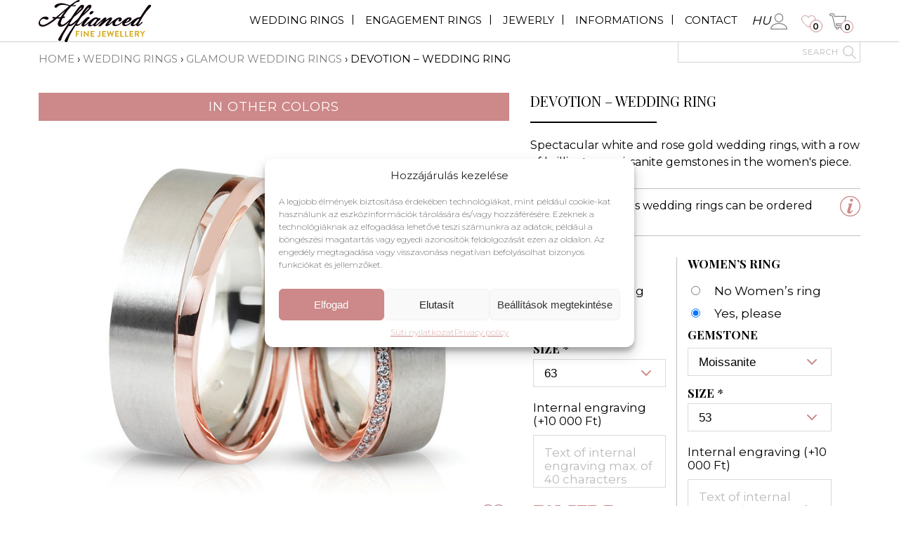

--- FILE ---
content_type: text/html; charset=UTF-8
request_url: https://affianced.hu/en/wedding-rings/devotion-wedding-ring/
body_size: 48986
content:
<!DOCTYPE html>
<html lang="en-US">
<head>
    <title>
        Devotion - wedding ring - Affianced Ékszerészet    </title>
    <meta charset="utf-8">
    <meta name="viewport" content="width=device-width, initial-scale=1, shrink-to-fit=no">
    <meta name="theme-color" content="#cd8889" />
    <meta name='robots' content='index, follow, max-image-preview:large, max-snippet:-1, max-video-preview:-1' />
<link rel="alternate" hreflang="en" href="https://affianced.hu/en/wedding-rings/devotion-wedding-ring/" />
<link rel="alternate" hreflang="hu" href="https://affianced.hu/karikagyuru/devotion-karikagyuru/" />
<link rel="alternate" hreflang="x-default" href="https://affianced.hu/karikagyuru/devotion-karikagyuru/" />

<!-- Google Tag Manager for WordPress by gtm4wp.com -->
<script data-cfasync="false" data-pagespeed-no-defer>
	var gtm4wp_datalayer_name = "dataLayer";
	var dataLayer = dataLayer || [];
	const gtm4wp_use_sku_instead = 1;
	const gtm4wp_currency = 'HUF';
	const gtm4wp_product_per_impression = 10;
	const gtm4wp_clear_ecommerce = false;
</script>
<!-- End Google Tag Manager for WordPress by gtm4wp.com -->
	<!-- This site is optimized with the Yoast SEO plugin v20.1 - https://yoast.com/wordpress/plugins/seo/ -->
	<meta name="description" content="Spectacular white and rose gold wedding rings, with a row of brilliant or moissanite gemstones in the women&#039;s piece." />
	<link rel="canonical" href="https://affianced.hu/en/wedding-rings/devotion-wedding-ring/" />
	<meta property="og:locale" content="en_US" />
	<meta property="og:type" content="article" />
	<meta property="og:title" content="Devotion - wedding ring - Affianced Ékszerészet" />
	<meta property="og:description" content="Spectacular white and rose gold wedding rings, with a row of brilliant or moissanite gemstones in the women&#039;s piece." />
	<meta property="og:url" content="https://affianced.hu/en/wedding-rings/devotion-wedding-ring/" />
	<meta property="og:site_name" content="Affianced Ékszerészet" />
	<meta property="article:modified_time" content="2023-04-27T07:25:42+00:00" />
	<meta property="og:image" content="https://affianced.hu/wp-content/uploads/2022/01/devotion-karikagyuru.jpg" />
	<meta property="og:image:width" content="800" />
	<meta property="og:image:height" content="600" />
	<meta property="og:image:type" content="image/jpeg" />
	<meta name="twitter:card" content="summary_large_image" />
	<script type="application/ld+json" class="yoast-schema-graph">{"@context":"https://schema.org","@graph":[{"@type":"WebPage","@id":"https://affianced.hu/en/wedding-rings/devotion-wedding-ring/","url":"https://affianced.hu/en/wedding-rings/devotion-wedding-ring/","name":"Devotion - wedding ring - Affianced Ékszerészet","isPartOf":{"@id":"https://affianced.hu/#website"},"primaryImageOfPage":{"@id":"https://affianced.hu/en/wedding-rings/devotion-wedding-ring/#primaryimage"},"image":{"@id":"https://affianced.hu/en/wedding-rings/devotion-wedding-ring/#primaryimage"},"thumbnailUrl":"https://affianced.hu/wp-content/uploads/2022/01/devotion-karikagyuru.jpg","datePublished":"2021-10-04T13:44:06+00:00","dateModified":"2023-04-27T07:25:42+00:00","description":"Spectacular white and rose gold wedding rings, with a row of brilliant or moissanite gemstones in the women's piece.","breadcrumb":{"@id":"https://affianced.hu/en/wedding-rings/devotion-wedding-ring/#breadcrumb"},"inLanguage":"en-US","potentialAction":[{"@type":"ReadAction","target":["https://affianced.hu/en/wedding-rings/devotion-wedding-ring/"]}]},{"@type":"ImageObject","inLanguage":"en-US","@id":"https://affianced.hu/en/wedding-rings/devotion-wedding-ring/#primaryimage","url":"https://affianced.hu/wp-content/uploads/2022/01/devotion-karikagyuru.jpg","contentUrl":"https://affianced.hu/wp-content/uploads/2022/01/devotion-karikagyuru.jpg","width":800,"height":600,"caption":"Devotion - karikagyűrű"},{"@type":"BreadcrumbList","@id":"https://affianced.hu/en/wedding-rings/devotion-wedding-ring/#breadcrumb","itemListElement":[{"@type":"ListItem","position":1,"name":"Kezdőlap","item":"https://affianced.hu/en/"},{"@type":"ListItem","position":2,"name":"Shop","item":"https://affianced.hu/en/shop-2/"},{"@type":"ListItem","position":3,"name":"Wedding rings","item":"https://affianced.hu/en/wedding-rings/"},{"@type":"ListItem","position":4,"name":"Glamour wedding rings","item":"https://affianced.hu/en/wedding-rings/glamour-wedding-rings/"},{"@type":"ListItem","position":5,"name":"Devotion &#8211; wedding ring"}]},{"@type":"WebSite","@id":"https://affianced.hu/#website","url":"https://affianced.hu/","name":"Affianced Ékszerészet","description":"Arany karikagyűrűk eljegyzési gyűrűk, kézzel készített arany ékszerek","potentialAction":[{"@type":"SearchAction","target":{"@type":"EntryPoint","urlTemplate":"https://affianced.hu/?s={search_term_string}"},"query-input":"required name=search_term_string"}],"inLanguage":"en-US"}]}</script>
	<!-- / Yoast SEO plugin. -->


<script type='application/javascript'  id='pys-version-script'>console.log('PixelYourSite Free version 9.6.0');</script>
<link rel='stylesheet' id='font-awesome-css' href='https://affianced.hu/wp-content/plugins/load-more-products-for-woocommerce/berocket/assets/css/font-awesome.min.css?ver=6.1.1' type='text/css' media='all' />
<link rel='stylesheet' id='styles-css' href='https://affianced.hu/wp-content/themes/affianced/assets/dist/css/styles.min.css' type='text/css' media='all' />
<link rel='stylesheet' id='wc-blocks-vendors-style-css' href='https://affianced.hu/wp-content/plugins/woocommerce/packages/woocommerce-blocks/build/wc-blocks-vendors-style.css?ver=9.1.5' type='text/css' media='all' />
<link rel='stylesheet' id='wc-blocks-style-css' href='https://affianced.hu/wp-content/plugins/woocommerce/packages/woocommerce-blocks/build/wc-blocks-style.css?ver=9.1.5' type='text/css' media='all' />
<link rel='stylesheet' id='classic-theme-styles-css' href='https://affianced.hu/wp-includes/css/classic-themes.min.css?ver=1' type='text/css' media='all' />
<style id='global-styles-inline-css' type='text/css'>
body{--wp--preset--color--black: #000000;--wp--preset--color--cyan-bluish-gray: #abb8c3;--wp--preset--color--white: #ffffff;--wp--preset--color--pale-pink: #f78da7;--wp--preset--color--vivid-red: #cf2e2e;--wp--preset--color--luminous-vivid-orange: #ff6900;--wp--preset--color--luminous-vivid-amber: #fcb900;--wp--preset--color--light-green-cyan: #7bdcb5;--wp--preset--color--vivid-green-cyan: #00d084;--wp--preset--color--pale-cyan-blue: #8ed1fc;--wp--preset--color--vivid-cyan-blue: #0693e3;--wp--preset--color--vivid-purple: #9b51e0;--wp--preset--gradient--vivid-cyan-blue-to-vivid-purple: linear-gradient(135deg,rgba(6,147,227,1) 0%,rgb(155,81,224) 100%);--wp--preset--gradient--light-green-cyan-to-vivid-green-cyan: linear-gradient(135deg,rgb(122,220,180) 0%,rgb(0,208,130) 100%);--wp--preset--gradient--luminous-vivid-amber-to-luminous-vivid-orange: linear-gradient(135deg,rgba(252,185,0,1) 0%,rgba(255,105,0,1) 100%);--wp--preset--gradient--luminous-vivid-orange-to-vivid-red: linear-gradient(135deg,rgba(255,105,0,1) 0%,rgb(207,46,46) 100%);--wp--preset--gradient--very-light-gray-to-cyan-bluish-gray: linear-gradient(135deg,rgb(238,238,238) 0%,rgb(169,184,195) 100%);--wp--preset--gradient--cool-to-warm-spectrum: linear-gradient(135deg,rgb(74,234,220) 0%,rgb(151,120,209) 20%,rgb(207,42,186) 40%,rgb(238,44,130) 60%,rgb(251,105,98) 80%,rgb(254,248,76) 100%);--wp--preset--gradient--blush-light-purple: linear-gradient(135deg,rgb(255,206,236) 0%,rgb(152,150,240) 100%);--wp--preset--gradient--blush-bordeaux: linear-gradient(135deg,rgb(254,205,165) 0%,rgb(254,45,45) 50%,rgb(107,0,62) 100%);--wp--preset--gradient--luminous-dusk: linear-gradient(135deg,rgb(255,203,112) 0%,rgb(199,81,192) 50%,rgb(65,88,208) 100%);--wp--preset--gradient--pale-ocean: linear-gradient(135deg,rgb(255,245,203) 0%,rgb(182,227,212) 50%,rgb(51,167,181) 100%);--wp--preset--gradient--electric-grass: linear-gradient(135deg,rgb(202,248,128) 0%,rgb(113,206,126) 100%);--wp--preset--gradient--midnight: linear-gradient(135deg,rgb(2,3,129) 0%,rgb(40,116,252) 100%);--wp--preset--duotone--dark-grayscale: url('#wp-duotone-dark-grayscale');--wp--preset--duotone--grayscale: url('#wp-duotone-grayscale');--wp--preset--duotone--purple-yellow: url('#wp-duotone-purple-yellow');--wp--preset--duotone--blue-red: url('#wp-duotone-blue-red');--wp--preset--duotone--midnight: url('#wp-duotone-midnight');--wp--preset--duotone--magenta-yellow: url('#wp-duotone-magenta-yellow');--wp--preset--duotone--purple-green: url('#wp-duotone-purple-green');--wp--preset--duotone--blue-orange: url('#wp-duotone-blue-orange');--wp--preset--font-size--small: 13px;--wp--preset--font-size--medium: 20px;--wp--preset--font-size--large: 36px;--wp--preset--font-size--x-large: 42px;--wp--preset--spacing--20: 0.44rem;--wp--preset--spacing--30: 0.67rem;--wp--preset--spacing--40: 1rem;--wp--preset--spacing--50: 1.5rem;--wp--preset--spacing--60: 2.25rem;--wp--preset--spacing--70: 3.38rem;--wp--preset--spacing--80: 5.06rem;}:where(.is-layout-flex){gap: 0.5em;}body .is-layout-flow > .alignleft{float: left;margin-inline-start: 0;margin-inline-end: 2em;}body .is-layout-flow > .alignright{float: right;margin-inline-start: 2em;margin-inline-end: 0;}body .is-layout-flow > .aligncenter{margin-left: auto !important;margin-right: auto !important;}body .is-layout-constrained > .alignleft{float: left;margin-inline-start: 0;margin-inline-end: 2em;}body .is-layout-constrained > .alignright{float: right;margin-inline-start: 2em;margin-inline-end: 0;}body .is-layout-constrained > .aligncenter{margin-left: auto !important;margin-right: auto !important;}body .is-layout-constrained > :where(:not(.alignleft):not(.alignright):not(.alignfull)){max-width: var(--wp--style--global--content-size);margin-left: auto !important;margin-right: auto !important;}body .is-layout-constrained > .alignwide{max-width: var(--wp--style--global--wide-size);}body .is-layout-flex{display: flex;}body .is-layout-flex{flex-wrap: wrap;align-items: center;}body .is-layout-flex > *{margin: 0;}:where(.wp-block-columns.is-layout-flex){gap: 2em;}.has-black-color{color: var(--wp--preset--color--black) !important;}.has-cyan-bluish-gray-color{color: var(--wp--preset--color--cyan-bluish-gray) !important;}.has-white-color{color: var(--wp--preset--color--white) !important;}.has-pale-pink-color{color: var(--wp--preset--color--pale-pink) !important;}.has-vivid-red-color{color: var(--wp--preset--color--vivid-red) !important;}.has-luminous-vivid-orange-color{color: var(--wp--preset--color--luminous-vivid-orange) !important;}.has-luminous-vivid-amber-color{color: var(--wp--preset--color--luminous-vivid-amber) !important;}.has-light-green-cyan-color{color: var(--wp--preset--color--light-green-cyan) !important;}.has-vivid-green-cyan-color{color: var(--wp--preset--color--vivid-green-cyan) !important;}.has-pale-cyan-blue-color{color: var(--wp--preset--color--pale-cyan-blue) !important;}.has-vivid-cyan-blue-color{color: var(--wp--preset--color--vivid-cyan-blue) !important;}.has-vivid-purple-color{color: var(--wp--preset--color--vivid-purple) !important;}.has-black-background-color{background-color: var(--wp--preset--color--black) !important;}.has-cyan-bluish-gray-background-color{background-color: var(--wp--preset--color--cyan-bluish-gray) !important;}.has-white-background-color{background-color: var(--wp--preset--color--white) !important;}.has-pale-pink-background-color{background-color: var(--wp--preset--color--pale-pink) !important;}.has-vivid-red-background-color{background-color: var(--wp--preset--color--vivid-red) !important;}.has-luminous-vivid-orange-background-color{background-color: var(--wp--preset--color--luminous-vivid-orange) !important;}.has-luminous-vivid-amber-background-color{background-color: var(--wp--preset--color--luminous-vivid-amber) !important;}.has-light-green-cyan-background-color{background-color: var(--wp--preset--color--light-green-cyan) !important;}.has-vivid-green-cyan-background-color{background-color: var(--wp--preset--color--vivid-green-cyan) !important;}.has-pale-cyan-blue-background-color{background-color: var(--wp--preset--color--pale-cyan-blue) !important;}.has-vivid-cyan-blue-background-color{background-color: var(--wp--preset--color--vivid-cyan-blue) !important;}.has-vivid-purple-background-color{background-color: var(--wp--preset--color--vivid-purple) !important;}.has-black-border-color{border-color: var(--wp--preset--color--black) !important;}.has-cyan-bluish-gray-border-color{border-color: var(--wp--preset--color--cyan-bluish-gray) !important;}.has-white-border-color{border-color: var(--wp--preset--color--white) !important;}.has-pale-pink-border-color{border-color: var(--wp--preset--color--pale-pink) !important;}.has-vivid-red-border-color{border-color: var(--wp--preset--color--vivid-red) !important;}.has-luminous-vivid-orange-border-color{border-color: var(--wp--preset--color--luminous-vivid-orange) !important;}.has-luminous-vivid-amber-border-color{border-color: var(--wp--preset--color--luminous-vivid-amber) !important;}.has-light-green-cyan-border-color{border-color: var(--wp--preset--color--light-green-cyan) !important;}.has-vivid-green-cyan-border-color{border-color: var(--wp--preset--color--vivid-green-cyan) !important;}.has-pale-cyan-blue-border-color{border-color: var(--wp--preset--color--pale-cyan-blue) !important;}.has-vivid-cyan-blue-border-color{border-color: var(--wp--preset--color--vivid-cyan-blue) !important;}.has-vivid-purple-border-color{border-color: var(--wp--preset--color--vivid-purple) !important;}.has-vivid-cyan-blue-to-vivid-purple-gradient-background{background: var(--wp--preset--gradient--vivid-cyan-blue-to-vivid-purple) !important;}.has-light-green-cyan-to-vivid-green-cyan-gradient-background{background: var(--wp--preset--gradient--light-green-cyan-to-vivid-green-cyan) !important;}.has-luminous-vivid-amber-to-luminous-vivid-orange-gradient-background{background: var(--wp--preset--gradient--luminous-vivid-amber-to-luminous-vivid-orange) !important;}.has-luminous-vivid-orange-to-vivid-red-gradient-background{background: var(--wp--preset--gradient--luminous-vivid-orange-to-vivid-red) !important;}.has-very-light-gray-to-cyan-bluish-gray-gradient-background{background: var(--wp--preset--gradient--very-light-gray-to-cyan-bluish-gray) !important;}.has-cool-to-warm-spectrum-gradient-background{background: var(--wp--preset--gradient--cool-to-warm-spectrum) !important;}.has-blush-light-purple-gradient-background{background: var(--wp--preset--gradient--blush-light-purple) !important;}.has-blush-bordeaux-gradient-background{background: var(--wp--preset--gradient--blush-bordeaux) !important;}.has-luminous-dusk-gradient-background{background: var(--wp--preset--gradient--luminous-dusk) !important;}.has-pale-ocean-gradient-background{background: var(--wp--preset--gradient--pale-ocean) !important;}.has-electric-grass-gradient-background{background: var(--wp--preset--gradient--electric-grass) !important;}.has-midnight-gradient-background{background: var(--wp--preset--gradient--midnight) !important;}.has-small-font-size{font-size: var(--wp--preset--font-size--small) !important;}.has-medium-font-size{font-size: var(--wp--preset--font-size--medium) !important;}.has-large-font-size{font-size: var(--wp--preset--font-size--large) !important;}.has-x-large-font-size{font-size: var(--wp--preset--font-size--x-large) !important;}
.wp-block-navigation a:where(:not(.wp-element-button)){color: inherit;}
:where(.wp-block-columns.is-layout-flex){gap: 2em;}
.wp-block-pullquote{font-size: 1.5em;line-height: 1.6;}
</style>
<style id='woocommerce-inline-inline-css' type='text/css'>
.woocommerce form .form-row .required { visibility: visible; }
</style>
<link rel='stylesheet' id='cmplz-general-css' href='https://affianced.hu/wp-content/plugins/complianz-gdpr-premium/assets/css/cookieblocker.min.css?ver=1709279600' type='text/css' media='all' />
<link rel='stylesheet' id='wc-composite-css-css' href='https://affianced.hu/wp-content/plugins/woocommerce-composite-products/assets/css/frontend/woocommerce.css?ver=8.1.4' type='text/css' media='all' />
<link rel='stylesheet' id='dashicons-css' href='https://affianced.hu/wp-includes/css/dashicons.min.css?ver=6.1.1' type='text/css' media='all' />
<link rel='stylesheet' id='woocommerce-addons-css-css' href='https://affianced.hu/wp-content/plugins/woocommerce-product-addons/assets/css/frontend.css?ver=3.5.0' type='text/css' media='all' />
<script type='text/javascript' src='https://affianced.hu/wp-includes/js/jquery/jquery.min.js?ver=3.6.1' id='jquery-core-js'></script>
<script type='text/javascript' src='https://affianced.hu/wp-includes/js/jquery/jquery-migrate.min.js?ver=3.3.2' id='jquery-migrate-js'></script>
<script data-service="facebook" data-category="marketing" type="text/plain" data-cmplz-src='https://affianced.hu/wp-content/plugins/pixelyoursite/dist/scripts/jquery.bind-first-0.2.3.min.js?ver=6.1.1' id='jquery-bind-first-js'></script>
<script data-service="facebook" data-category="marketing" type="text/plain" data-cmplz-src='https://affianced.hu/wp-content/plugins/pixelyoursite/dist/scripts/js.cookie-2.1.3.min.js?ver=2.1.3' id='js-cookie-pys-js'></script>
<script data-service="facebook" data-category="marketing" type="text/plain" id='pys-js-extra'>
/* <![CDATA[ */
var pysOptions = {"staticEvents":{"facebook":{"woo_view_content":[{"delay":0,"type":"static","name":"ViewContent","pixelIds":["329538673837864"],"eventID":"a88ddf1f-532b-411f-afab-c2c25d06f396","params":{"content_ids":["18200"],"content_type":"product","content_name":"Devotion - wedding ring","category_name":"Glamour wedding rings, Multi-colored wedding rings, Wedding band, Wedding rings","value":0,"currency":"HUF","contents":[{"id":"18200","quantity":1}],"product_price":0,"page_title":"Devotion - wedding ring","post_type":"product","post_id":18200,"plugin":"PixelYourSite","user_role":"guest","event_url":"affianced.hu\/en\/wedding-rings\/devotion-wedding-ring\/"},"e_id":"woo_view_content","ids":[],"hasTimeWindow":false,"timeWindow":0,"woo_order":"","edd_order":""}],"init_event":[{"delay":0,"type":"static","name":"PageView","pixelIds":["329538673837864"],"eventID":"55163856-888d-4233-bb43-d139a2a3c1ef","params":{"page_title":"Devotion - wedding ring","post_type":"product","post_id":18200,"plugin":"PixelYourSite","user_role":"guest","event_url":"affianced.hu\/en\/wedding-rings\/devotion-wedding-ring\/"},"e_id":"init_event","ids":[],"hasTimeWindow":false,"timeWindow":0,"woo_order":"","edd_order":""}]}},"dynamicEvents":[],"triggerEvents":[],"triggerEventTypes":[],"facebook":{"pixelIds":["329538673837864"],"advancedMatching":{"external_id":"ccbafdccccddbeafabbaeeefe"},"advancedMatchingEnabled":true,"removeMetadata":false,"contentParams":{"post_type":"product","post_id":18200,"content_name":"Devotion - wedding ring","categories":"Glamour wedding rings, Multi-colored wedding rings, Wedding band, Wedding rings","tags":""},"commentEventEnabled":true,"wooVariableAsSimple":false,"downloadEnabled":true,"formEventEnabled":true,"serverApiEnabled":true,"wooCRSendFromServer":false,"send_external_id":null,"fbp":"fb.1.1768914621.5420054444","fbc":""},"debug":"","siteUrl":"https:\/\/affianced.hu","ajaxUrl":"https:\/\/affianced.hu\/wp-admin\/admin-ajax.php","ajax_event":"a28ede7c10","enable_remove_download_url_param":"1","cookie_duration":"7","last_visit_duration":"60","enable_success_send_form":"","ajaxForServerEvent":"1","send_external_id":"1","external_id_expire":"180","google_consent_mode":"1","gdpr":{"ajax_enabled":false,"all_disabled_by_api":false,"facebook_disabled_by_api":false,"analytics_disabled_by_api":false,"google_ads_disabled_by_api":false,"pinterest_disabled_by_api":false,"bing_disabled_by_api":false,"externalID_disabled_by_api":false,"facebook_prior_consent_enabled":true,"analytics_prior_consent_enabled":true,"google_ads_prior_consent_enabled":null,"pinterest_prior_consent_enabled":true,"bing_prior_consent_enabled":true,"cookiebot_integration_enabled":false,"cookiebot_facebook_consent_category":"marketing","cookiebot_analytics_consent_category":"statistics","cookiebot_tiktok_consent_category":"marketing","cookiebot_google_ads_consent_category":null,"cookiebot_pinterest_consent_category":"marketing","cookiebot_bing_consent_category":"marketing","consent_magic_integration_enabled":false,"real_cookie_banner_integration_enabled":false,"cookie_notice_integration_enabled":false,"cookie_law_info_integration_enabled":false,"analytics_storage":{"enabled":true,"value":"granted","filter":false},"ad_storage":{"enabled":true,"value":"granted","filter":false},"ad_user_data":{"enabled":true,"value":"granted","filter":false},"ad_personalization":{"enabled":true,"value":"granted","filter":false}},"cookie":{"disabled_all_cookie":false,"disabled_start_session_cookie":false,"disabled_advanced_form_data_cookie":false,"disabled_landing_page_cookie":false,"disabled_first_visit_cookie":false,"disabled_trafficsource_cookie":false,"disabled_utmTerms_cookie":false,"disabled_utmId_cookie":false},"tracking_analytics":{"TrafficSource":"direct","TrafficLanding":"undefined","TrafficUtms":[],"TrafficUtmsId":[]},"woo":{"enabled":true,"enabled_save_data_to_orders":true,"addToCartOnButtonEnabled":true,"addToCartOnButtonValueEnabled":true,"addToCartOnButtonValueOption":"price","singleProductId":18200,"removeFromCartSelector":"form.woocommerce-cart-form .remove","addToCartCatchMethod":"add_cart_hook","is_order_received_page":false,"containOrderId":false},"edd":{"enabled":false}};
/* ]]> */
</script>
<script data-service="facebook" data-category="marketing" type="text/plain" data-cmplz-src='https://affianced.hu/wp-content/plugins/pixelyoursite/dist/scripts/public.js?ver=9.6.0' id='pys-js'></script>
<meta name="generator" content="WPML ver:4.5.14 stt:1,23;" />
<style></style><style>
                .lmp_load_more_button.br_lmp_button_settings .lmp_button:hover {
                    background-color: #9999ff!important;
                    color: #111111!important;
                }
                .lmp_load_more_button.br_lmp_prev_settings .lmp_button:hover {
                    background-color: #9999ff!important;
                    color: #111111!important;
                }li.product.lazy, .berocket_lgv_additional_data.lazy{opacity:0;}</style><meta name="facebook-domain-verification" content="k6whpsqpqczzna4j9omqg6dl80anoc" />			<style>.cmplz-hidden {
					display: none !important;
				}</style>
<!-- Google Tag Manager for WordPress by gtm4wp.com -->
<!-- GTM Container placement set to off -->
<script data-cfasync="false" data-pagespeed-no-defer>
	var dataLayer_content = {"pagePostType":"product","pagePostType2":"single-product","pagePostAuthor":"Bode Richard","customerTotalOrders":0,"customerTotalOrderValue":0,"customerFirstName":"","customerLastName":"","customerBillingFirstName":"","customerBillingLastName":"","customerBillingCompany":"","customerBillingAddress1":"","customerBillingAddress2":"","customerBillingCity":"","customerBillingState":"","customerBillingPostcode":"","customerBillingCountry":"","customerBillingEmail":"","customerBillingEmailHash":"e3b0c44298fc1c149afbf4c8996fb92427ae41e4649b934ca495991b7852b855","customerBillingPhone":"","customerShippingFirstName":"","customerShippingLastName":"","customerShippingCompany":"","customerShippingAddress1":"","customerShippingAddress2":"","customerShippingCity":"","customerShippingState":"","customerShippingPostcode":"","customerShippingCountry":"","cartContent":{"totals":{"applied_coupons":[],"discount_total":0,"subtotal":0,"total":0},"items":[]},"productRatingCounts":[],"productAverageRating":0,"productReviewCount":0,"productType":"composite","productIsVariable":0};
	dataLayer.push( dataLayer_content );
</script>
<script type="text/javascript">
	console.warn && console.warn("[GTM4WP] Google Tag Manager container code placement set to OFF !!!");
	console.warn && console.warn("[GTM4WP] Data layer codes are active but GTM container must be loaded using custom coding !!!");
</script>
<!-- End Google Tag Manager for WordPress by gtm4wp.com -->
		<script>
		(function(h,o,t,j,a,r){
			h.hj=h.hj||function(){(h.hj.q=h.hj.q||[]).push(arguments)};
			h._hjSettings={hjid:5047555,hjsv:5};
			a=o.getElementsByTagName('head')[0];
			r=o.createElement('script');r.async=1;
			r.src=t+h._hjSettings.hjid+j+h._hjSettings.hjsv;
			a.appendChild(r);
		})(window,document,'//static.hotjar.com/c/hotjar-','.js?sv=');
		</script>
		<!-- Google site verification - Google Listings & Ads -->
<meta name="google-site-verification" content="ThNLKefF5F20lG5i0vZo54h9pQ1W-U8uLthP_olLXlM" />
	<noscript><style>.woocommerce-product-gallery{ opacity: 1 !important; }</style></noscript>
	<link rel="icon" href="https://affianced.hu/wp-content/uploads/2022/08/favicon-1.svg" sizes="32x32" />
<link rel="icon" href="https://affianced.hu/wp-content/uploads/2022/08/favicon-1.svg" sizes="192x192" />
<link rel="apple-touch-icon" href="https://affianced.hu/wp-content/uploads/2022/08/favicon-1.svg" />
<meta name="msapplication-TileImage" content="https://affianced.hu/wp-content/uploads/2022/08/favicon-1.svg" />
		<style type="text/css" id="wp-custom-css">
			.component_wrap .single_variation{
	display: none;
}

.product-single .out-composite .composite_price .price::before {
    content: "Irányár összesen:";
}

.status-webshop {
	color: #3c5588 !important;
}

.product-single-data-table-wrap {
	   min-width: 300px;
    float: left;
    margin: 0 30px 15px 0;
}

.product-single-data-table-wrap .product-single-data-table {
	min-width: 100%;
    float: none;
    margin: 0 0 30px 0;
}

.product-single-data-table__title {
	margin-bottom: 15px;
	font-weight: 600;
}

@media (max-width: 991px) {
	.product-single .composite_price .price .woocommerce-Price-amount {
	display:block;
	margin-top: 30px;
}
}


.woocommerce-cart-form td.product-thumbnail {
	height: 260px;
}

.woocommerce-cart-form td.product-thumbnail img {
	width: 100% !important;
}

.header-nav__langs {
	font-style: italic;
	padding-left: 10px;
	margin-left: 10px;
	float:left;
	padding-top: 20px;
	text-transform: uppercase;
	font-weight: 400;
}

.header-nav__langs a{
	color: #000;
}

.woocommerce-cart-form {
	overflow: auto;
}

#cookie-notice {
	background: #ededed !important;
	color: #000 !important;
}
#cn-notice-text {
	color: #000 !important;
}
#cn-notice-buttons a {
	background: #cd8889 !important;
	border-radius: 0 !important;
}
#cn-notice-text a{
	color: #000 !important;
	text-decoration: underline;
}

.hu .header-nav,
.hu .header-nav__langs{
	font-size:14px;
}

.hu .header-nav ul li {
	padding-right: 10px;
	margin-right: 10px;
}

.hu .header-nav__langs {
	padding-left: 0;
	margin-left: 0;
}		</style>
		<script>
    // Create BP element on the window
    window["bp"] = window["bp"] || function () {
        (window["bp"].q = window["bp"].q || []).push(arguments);
    };
    window["bp"].l = 1 * new Date();
    // Insert a script tag on the top of the head to load bp.js
    scriptElement = document.createElement("script");
    firstScript = document.getElementsByTagName("script")[0];
    scriptElement.async = true;
    scriptElement.src = 'https://pixel.barion.com/bp.js';
    firstScript.parentNode.insertBefore(scriptElement, firstScript);
    window['barion_pixel_id'] = 'BP-uhXrqvu1oT-F7';            
    // Send init event
    bp('init', 'addBarionPixelId', window['barion_pixel_id']);
</script>
<noscript>
    <img height="1" width="1" style="display:none" alt="Barion Pixel" src="https://pixel.barion.com/a.gif?ba_pixel_id='BP-uhXrqvu1oT-F7'&ev=contentView&noscript=1">
</noscript>
    
    <script>
        // Az eredeti érték visszaállítása rövid idő múlva
        setTimeout(function() {

            // Az elem kiválasztása
            var selectElement = document.getElementById('pa_dragakovek');

            if( selectElement ) {
                // Az eredeti érték mentése
            var originalValue = selectElement.value;

                // Az érték módosítása üresre
                selectElement.value = '';

                // Esemény kiváltása a 'change' eseményhez
                var event = new Event('change', { bubbles: true });
                selectElement.dispatchEvent(event);

                selectElement.value = originalValue;
                selectElement.dispatchEvent(new Event('change', { bubbles: true }));
            }
            
        }, 500);
    </script>
</head>
<body data-rsssl=1 data-cmplz=1 class="product-template-default single single-product postid-18200 en theme-affianced woocommerce woocommerce-page woocommerce-no-js">

    
    <header class="header">
        <div class="header-mobile d-block d-xl-none">
            <div class="header-mobile-menu">
                <div class="header-mobile-menu--valign-center">
                    <span class="line-1"></span>
                    <span class="line-2"></span>
                    <span class="line-3"></span>
                </div>
            </div>

            <div class="header-mobile-email">
                <a href="https://affianced.hu/en/my-account/">
                    <svg xmlns="http://www.w3.org/2000/svg" width="23.852" height="22.35"><g fill="none" stroke="#868687" stroke-width="1.25"><path data-name="Path 35" d="M11.925 13.925c-6.2 0-11.3 3.5-11.3 7.8h22.6c.1-4.4-5-7.8-11.3-7.8z" stroke-linejoin="round" stroke-miterlimit="10"/><path data-name="Ellipse 2" d="M11.925.625a5.6 5.6 0 11-5.6 5.6 5.6 5.6 0 015.6-5.6z"/></g></svg>                </a>
            </div>

            <div class="header-mobile-logo">
                <a href="https://affianced.hu/en/">
                    <svg xmlns="http://www.w3.org/2000/svg" width="105.975" height="39.882"><g fill="#fff"><g data-name="Group 18"><path data-name="Path 136" d="M47.602 12.982c.2 1.2 1.7.6 2.3.1l.8-.8c.3-.3.7-.6.7-1 .1-1-1.4-.8-2-.6-.8.2-2 1.4-1.8 2.3z"/><path data-name="Path 137" d="M46.702 20.682a14.926 14.926 0 01-2.7 2.3c-.1.1-1.4.8-1.5.6-.1-.3.5-1 .6-1.1.4-.6 1-1.3 1.4-1.9a16.373 16.373 0 012.8-3.1c1-.8.1-1.5-.8-1.5-1.4 0-2.4 1.1-3.2 2-1.8 1.7-3.6 3.9-5.9 4.8-.6.2-2 .4-1.3-.6.8-1.1 1.6-2.4 2.3-3.5.4-.6.7-1.1 1.1-1.7a10.481 10.481 0 011.4-1.7c1-.8 1.9-1.7 2.9-2.5 1-1 2-1.8 3.1-2.8a9.605 9.605 0 002.5-3.2 1.567 1.567 0 00-.6-2.3c-1.1-.4-2.4.4-3.2 1.1a25.127 25.127 0 00-2.6 3.1c-1.1 1.5-2.2 3.1-3.2 4.6-.8 1.2-1.5 2.4-2.4 3.6a20.574 20.574 0 01-3 2.9 13.23 13.23 0 01-2.2 1.8c-.6.5-2 1.6-2.9 1.2-.5-.3-.1-.7.2-1.3.4-.6.8-1.3 1.2-1.9a19.8 19.8 0 012.4-3.5c1-1.1 2.2-1.9 3.2-2.9a35.836 35.836 0 002.9-2.6 12.58 12.58 0 002.9-3.2c.4-.7 1-1.9.2-2.6-.8-1-2.4-.2-3.1.4-.6.5-1.1 1.1-1.7 1.7-.8 1.1-1.7 2.2-2.5 3.2-1.3 1.8-2.5 3.8-3.8 5.7a17.675 17.675 0 01-1.2 1.7 7.993 7.993 0 00-1.3 1.3c-1.1 1-2 2-3.2 2.9a10.518 10.518 0 01-3.1 1.7c-1.3.3-1.8-.8-1.7-1.9a8.3 8.3 0 011.3-3.4 6.125 6.125 0 01.4-.6c.2-.2.1-.1.4-.2.5-.1 1.1.1 1.6-.3a1.053 1.053 0 00.4-1c-.2-.4-1.1-.2-1.6-.2a62.99 62.99 0 013.7-5.3c.7-.8 1.4-1.7 2.2-2.5a13.721 13.721 0 011.6-1.8c.4-.4 1.1-.1 1.7-.1a6.522 6.522 0 002.4-.2c.3-.1.7-.6.3-.8a5.652 5.652 0 00-1.3 0 10.869 10.869 0 01-1.8.1 11.256 11.256 0 013.8-3 17.658 17.658 0 012-.4c.6-.3 1.2-1.3.4-1.7-.6-.3-1.6.3-2 .5a15.916 15.916 0 00-2.2 1.3 11.8 11.8 0 01-2.4 1.7 6.07 6.07 0 00-1 .7c-.3.2-.6.6-1 .7-.6.1-1.5-.4-2-.5-1-.3-2-.6-3-1a11.349 11.349 0 00-5.5-.2c-1.3.3-3.2 1-4 2.2a1.18 1.18 0 00.7 1.8c.8.2 1.5-.5 2-1.1 2.9-2.7 7.3-1.7 10.7-.5-1.5 1.5-3.2 2.8-4.8 4.2s-3.3 2.9-5 4.3c-.7.6-1.3 1.2-2 1.8s-1.7.1-2.5 0a1.729 1.729 0 00-1 .1c-.2.2-.4.8-.2 1 .4.5 1.4.2 1.9.2a39.323 39.323 0 01-5.7 4.1c-1.8 1.1-4.5 2.9-6.7 1.8s-1.3-3.8.3-4.9a2.792 2.792 0 012.9-.5c1 .4 1.7 1 2.8.6a1.132 1.132 0 00.4-2 3.691 3.691 0 00-2.3-.7 6.328 6.328 0 00-5.4 3c-1 1.4-1.8 3.7-.6 5.2 1.5 1.8 4.2 1.4 6.1.6a30.9 30.9 0 006.7-4.1c1-.7 1.9-1.5 2.9-2.3.2-.1.6-.6 1-.7.2-.1.6 0 .8 0h2.3c-.8 1.6-2.2 3.2-2.2 5a2.562 2.562 0 002.5 2.6c3.2.4 6.2-2.9 8.4-4.9-1.8 2.9-3.7 5.6-5.5 8.5a85.346 85.346 0 00-4.6 7.6c-.3.6-.5 1.3 0 1.8a1.674 1.674 0 001.5.4c1-.4 1.1-1.6 1.4-2.4a23.918 23.918 0 012-4.3c1.4-2.5 3.1-5 4.7-7.4.8.7 2.2.2 3-.2a27.289 27.289 0 004.3-3.3 179.77 179.77 0 00-10.5 16.2 3 3 0 00-.6 1.8 1.39 1.39 0 001.4 1.1c1.2-.1 1.4-1.3 1.7-2.3a35.38 35.38 0 012.3-5.3 83.888 83.888 0 015-8.1c1.2 1.1 3.2-.3 4.2-1.1 1.3-1 2.5-2.2 3.7-3.2a13.139 13.139 0 00-2.4 3.4c-.4 1.3.7 1.9 1.8 1.8 1.9-.2 3.7-2.2 4.9-3.4-.6 1.1-1.3 3.1.6 3.3 1.4.3 2.9-.6 3.9-1.4-.3 1.1.5 1.7 1.5 1.4a5.613 5.613 0 002.5-1.4c1.8-1.3 3.3-3 5-4.4a48.228 48.228 0 01-3.6 4.3c-.4.5-1.4 1.5-.1 1.7a3.163 3.163 0 002.2-.8 41.26 41.26 0 013.9-3.4 14.548 14.548 0 013.6-2.5 4.508 4.508 0 01-1 1.4c-.5.6-1 1.3-1.5 1.8-.5.7-2.4 2.9-.7 3.2 1.1.3 2.5-.7 3.4-1.3 1-.7 1.9-1.6 2.9-2.4-.5 1.1-.6 2.5.4 3.2a4.191 4.191 0 003.1.4 11.864 11.864 0 005.7-3.6 2.714 2.714 0 00.2 3 3 3 0 002.4.7c2.2-.2 4.1-1.7 5.7-3.1-.6 1.1-1 2.9.7 3.2 1.4.3 2.9-.6 4-1.5-.2.8.1 1.7 1.1 1.6a4.942 4.942 0 001.8-.8 16.471 16.471 0 002.4-2.2c.3-.3.5-.4.4-.7a2.092 2.092 0 00-.4-.6 20.886 20.886 0 01-2.2 2 6.078 6.078 0 01-1.4 1 8.706 8.706 0 011-1.9c.4-.8 1-1.7 1.4-2.5.8-1.5 1.7-3 2.6-4.4a46.187 46.187 0 016.2-7.8c.4-.4 1.1-1 .8-1.6-.2-.8-1.2-.8-1.8-.6-1.1.4-1.8 1.7-2.5 2.6-1.8 2.5-3.4 5-5.1 7.6-.2.4-.5.7-.7 1.1-.2.3-.2.4-.4.4-.1 0-.4-.1-.6-.1a6.529 6.529 0 00-2.4.6 16.756 16.756 0 00-4.2 2.7 35.062 35.062 0 01-3.6 2.9c-.6.4-3 1.8-3.6.6-.1-.2-.1-1 .1-1.1.1-.1.4-.1.5-.1a10.926 10.926 0 001.7-.5 7.875 7.875 0 003.4-2c1-1.1.8-2.7-1-2.9s-3.7 1-5.1 2c-2.4 1.8-4.5 4.6-7.7 5-2.4.2-1-2.4-.3-3.2a9.118 9.118 0 011.7-1.7 2.134 2.134 0 011.2-.7c.2.8-1.4 1.7-.2 2.4a1.826 1.826 0 002.5-1c.4-1 .4-2.2-.7-2.5a4.514 4.514 0 00-3.2.4 23.024 23.024 0 00-5.2 3.6 11.8 11.8 0 01-3.2 2.3 4.485 4.485 0 011-1.3 19.226 19.226 0 011.3-1.7c.5-.6 1.8-2.3 1.1-3.1s-2-.2-2.9.2a17.83 17.83 0 00-3.6 2.5c.4-.6 1.4-1.6 1.3-2.3-.1-.8-1.1-1-1.8-.6-1.1.5-2 1.7-2.9 2.4-1 .8-1.8 1.7-2.6 2.4s-2 2-3.2 2.2a6.376 6.376 0 01.8-1.4 7.632 7.632 0 01.8-1.1c.5-.6 1.1-1.1 1.7-1.7.4-.4 2.2-1.5 1.6-2.2a1.8 1.8 0 00-2.2 0c-.8-1.7-3.3-.8-4.5-.1a12.405 12.405 0 00-4.7 3.1m42.7 2.8c-1.1.1.6-2.2.8-2.4a10.534 10.534 0 013.2-3.1c.2-.1.7-.4 1-.3.4.2.1.5-.1.7a13.735 13.735 0 01-1.3 2c-.8 1.4-2 2.9-3.6 3.1zm-7.6-2.6a10.179 10.179 0 011.8-2.3c.1-.1 1.1-1.1 1.3-1 .1.1-.1.8-.1 1-.1.4-.4.6-.6 1a7.834 7.834 0 01-2.4 1.3zm-33 2.7c-.7-.6 1.7-3.1 2-3.6a16.178 16.178 0 011.9-1.8 2.232 2.232 0 011.3-.6c1.6.2-1 2.9-1.3 3.4a14.481 14.481 0 01-1.8 1.7c-.3.4-1.7 1.3-2.1.9zm-1.5-16.6c0 .4-.4.8-.6 1.1a9.337 9.337 0 01-1.3 1.5c-1.1 1.1-2.2 2.3-3.2 3.3 1-1.3 1.9-2.7 2.9-4 .4-.6 1.3-1.8 2.2-1.9zm-12.2 6c1-1.3 1.9-2.7 2.9-4 .5-.6 1.4-1.8 2.3-1.9 0 .4-.4.8-.6 1.1a9.337 9.337 0 01-1.3 1.5zm-10.3-2.8a31.487 31.487 0 00-3.1 4.1 5.547 5.547 0 01-.6.8 5.3 5.3 0 01-.6 1c-.2.1-1 0-1.3.1-.4 0-.8.1-1.2.1a79.718 79.718 0 016.8-6.1z"/></g><g data-name="Group 19"><path data-name="Path 138" d="M34.702 29.382a.1.1 0 01.1-.1h3.3a.1.1 0 01.1.1v.6a.1.1 0 01-.1.1h-2.3v1.5h1.9a.1.1 0 01.1.1v.7a.1.1 0 01-.1.1h-1.9v2a.1.1 0 01-.1.1h-.7a.1.1 0 01-.1-.1v-5.1z"/><path data-name="Path 139" d="M39.502 29.382a.1.1 0 01.1-.1h.7a.1.1 0 01.1.1v5.2a.1.1 0 01-.1.1h-.7a.1.1 0 01-.1-.1z"/><path data-name="Path 140" d="M42.302 29.282a.1.1 0 01.1-.1h.1c.1 0 .1 0 .1.1l3.2 3.4v-3.3a.1.1 0 01.1-.1h.7a.1.1 0 01.1.1v5.3a.1.1 0 01-.1.1h-.1c-.1 0-.1 0-.1-.1l-3.2-3.6v3.4a.1.1 0 01-.1.1h-.7a.1.1 0 01-.1-.1z"/><path data-name="Path 141" d="M48.602 29.382a.1.1 0 01.1-.1h3.2a.1.1 0 01.1.1v.6a.1.1 0 01-.1.1h-2.3v1.3h1.9a.1.1 0 01.1.1v.7a.1.1 0 01-.1.1h-1.9v1.4h2.3a.1.1 0 01.1.1v.6a.1.1 0 01-.1.1h-3.2a.1.1 0 01-.1-.1v-5z"/><path data-name="Path 142" d="M55.002 33.982l.4-.4c.1-.1.2-.1.2 0a.85.85 0 00.5.3c.3 0 .6-.2.6-.7v-3.8a.1.1 0 01.1-.1h.7a.1.1 0 01.1.1v3.8a1.47 1.47 0 01-1.6 1.6 1.352 1.352 0 01-1.2-.6c.2-.1.2-.1.2-.2z"/><path data-name="Path 143" d="M59.502 29.382a.1.1 0 01.1-.1h3.2a.1.1 0 01.1.1v.6a.1.1 0 01-.1.1h-2.3v1.3h1.9a.1.1 0 01.1.1v.7a.1.1 0 01-.1.1h-1.9v1.4h2.3a.1.1 0 01.1.1v.6a.1.1 0 01-.1.1h-3.2a.1.1 0 01-.1-.1z"/><path data-name="Path 144" d="M64.002 29.382c0-.1 0-.2.1-.2h.7a.1.1 0 01.1.1l.8 3.1 1.2-3.2.1-.1h.1c.1 0 .1 0 .1.1l1.3 3.2.8-3.1a.1.1 0 01.1-.1h.7c.1 0 .2.1.1.2l-1.1 5.3a.1.1 0 01-.1.1h-.1c-.1 0-.1 0-.1-.1l-1.4-3.6-1.4 3.6-.1.1h-.1c-.1 0-.1 0-.1-.1z"/><path data-name="Path 145" d="M71.802 29.382a.1.1 0 01.1-.1h3.2a.1.1 0 01.1.1v.6a.1.1 0 01-.1.1h-2.3v1.3h1.9a.1.1 0 01.1.1v.7a.1.1 0 01-.1.1h-1.9v1.4h2.3a.1.1 0 01.1.1v.6a.1.1 0 01-.1.1h-3.2a.1.1 0 01-.1-.1z"/><path data-name="Path 146" d="M76.702 29.382a.1.1 0 01.1-.1h.7a.1.1 0 01.1.1v4.4h2a.1.1 0 01.1.1v.6a.1.1 0 01-.1.1h-2.9a.1.1 0 01-.1-.1v-5.1z"/><path data-name="Path 147" d="M81.102 29.382a.1.1 0 01.1-.1h.7a.1.1 0 01.1.1v4.4h2a.1.1 0 01.1.1v.6a.1.1 0 01-.1.1h-2.9a.1.1 0 01-.1-.1v-5.1z"/><path data-name="Path 148" d="M85.402 29.382a.1.1 0 01.1-.1h3.2a.1.1 0 01.1.1v.6a.1.1 0 01-.1.1h-2.3v1.3h1.9a.1.1 0 01.1.1v.7a.1.1 0 01-.1.1h-1.9v1.4h2.3a.1.1 0 01.1.1v.6a.1.1 0 01-.1.1h-3.2a.1.1 0 01-.1-.1z"/><path data-name="Path 149" d="M90.402 29.382a.1.1 0 01.1-.1h2.2a1.752 1.752 0 011.7 1.7 1.815 1.815 0 01-1.2 1.6l1.1 2c.1.1 0 .2-.1.2h-.8c-.1 0-.1 0-.1-.1l-1-2.1h-.9v2a.1.1 0 01-.1.1h-.7a.1.1 0 01-.1-.1v-5.2zm2.3 2.3a.8.8 0 100-1.6h-1.3v1.6z"/><path data-name="Path 150" d="M97.002 32.082l-1.8-2.6c-.1-.1 0-.2.1-.2h.8c.1 0 .1 0 .1.1l1.3 1.8 1.3-1.8.1-.1h.8c.1 0 .2.1.1.2l-1.8 2.6v2.5a.1.1 0 01-.1.1h-.8a.1.1 0 01-.1-.1z"/></g></g></svg>                </a>
            </div>

            <div class="header-mobile-account">
    <ul>
                    <li class="header-account--favorite">
                <a href="https://affianced.hu/en/favourites/">
                    <svg xmlns="http://www.w3.org/2000/svg" width="19.515" height="17.704"><path d="M9.701 17.362a.3.3 0 01-.228-.114C3.417 11.594-.75 7.31.617 3.543A4.848 4.848 0 015.3.343a5.055 5.055 0 014.4 2.456A5.055 5.055 0 0114.1.343a4.8 4.8 0 014.683 3.2c1.371 3.769-2.8 8.052-8.852 13.706a.433.433 0 01-.23.113z" fill="#fff"/><path d="M14.099.742a4.571 4.571 0 014.4 2.913c1.256 3.655-2.97 7.938-8.795 13.364C3.876 11.593-.35 7.31.906 3.655a4.493 4.493 0 014.4-2.913 4.7 4.7 0 014.4 2.855 4.7 4.7 0 014.4-2.855m0-.742a5.438 5.438 0 00-4.4 2.17A5.438 5.438 0 005.306 0 5.1 5.1 0 00.28 3.427c-1.428 4 2.8 8.338 8.966 14.106a.7.7 0 00.514.171.8.8 0 00.514-.171c6.111-5.711 10.394-10.108 8.966-14.106A5.494 5.494 0 0014.099 0z" fill="#bc8789"/></svg>                                    </a>
            </li>
                    <li class="header-account--cart">
                <a href="https://affianced.hu/en/cart/">
                    <svg xmlns="http://www.w3.org/2000/svg" width="24.25" height="23.05"><path d="M2.025.625h3.2a1.3 1.3 0 011.3 1l.7 2.8h16.4l-2.4 10.4h-11.6l.6 2.6h10a1.3 1.3 0 110 2.6h-1.5a1.389 1.389 0 01.5 1 1.4 1.4 0 11-2.8 0 1.231 1.231 0 01.5-1h-4.7a1.389 1.389 0 01.5 1 1.4 1.4 0 11-2.8 0 1.231 1.231 0 01.5-1h-1a1.381 1.381 0 01-1.3-1l-3.9-15.7h-2.2a1.347 1.347 0 01-1.4-1.3 1.367 1.367 0 011.4-1.4" fill="none" stroke="#868687" stroke-linecap="round" stroke-linejoin="round" stroke-miterlimit="10" stroke-width="1.25"/></svg>                                            <span></span>
                                    </a>
            </li>
            </ul>
</div>        </div>

        <div class="container">
            <div class="row">
                <div class="col-6 col-lg-3 d-none d-xl-block">
                    <div class="header-logo header-logo--small">
                        <a href="https://affianced.hu/en/">
                                                            <img class="header-logo--fixed"
                                src="https://affianced.hu/wp-content/themes/affianced/assets/dist/img/logo-mobile-en.svg"
                                alt="Arany karikagyűrűk eljegyzési gyűrűk, kézzel készített arany ékszerek">
                                  
                        </a>
                    </div>
                </div>

                <div class="col-6 col-lg-9 d-none d-xl-block">
                    <nav class="header-nav">
                        <ul id="menu-main-menu-angol" class="menu"><li id="menu-item-18499" class="menu-item menu-item-type-taxonomy menu-item-object-product_cat current-product-ancestor current-menu-parent current-product-parent menu-item-has-children menu-item-18499"><a href="https://affianced.hu/en/wedding-rings/">Wedding rings</a>
<ul class="sub-menu">
	<li id="menu-item-18500" class="menu-item menu-item-type-taxonomy menu-item-object-product_cat current-product-ancestor current-menu-parent current-product-parent menu-item-18500"><a href="https://affianced.hu/en/wedding-rings/">All wedding rings</a></li>
	<li id="menu-item-18501" class="menu-item menu-item-type-taxonomy menu-item-object-product_cat menu-item-18501"><a href="https://affianced.hu/en/wedding-rings/white-gold-wedding-rings/">White gold wedding rings</a></li>
	<li id="menu-item-18502" class="menu-item menu-item-type-taxonomy menu-item-object-product_cat menu-item-18502"><a href="https://affianced.hu/en/wedding-rings/rose-gold-wedding-rings/">Rose gold wedding rings</a></li>
	<li id="menu-item-18503" class="menu-item menu-item-type-taxonomy menu-item-object-product_cat menu-item-18503"><a href="https://affianced.hu/en/wedding-rings/yellow-gold-wedding-rings/">Yellow gold wedding rings</a></li>
	<li id="menu-item-18504" class="menu-item menu-item-type-taxonomy menu-item-object-product_cat current-product-ancestor current-menu-parent current-product-parent menu-item-18504"><a href="https://affianced.hu/en/wedding-rings/multi-colored-wedding-rings/">Multi-colored wedding rings</a></li>
	<li id="menu-item-18505" class="menu-item menu-item-type-taxonomy menu-item-object-product_cat menu-item-18505"><a href="https://affianced.hu/en/wedding-rings/classic-wedding-rings/">Classic wedding rings</a></li>
	<li id="menu-item-18506" class="menu-item menu-item-type-taxonomy menu-item-object-product_cat current-product-ancestor current-menu-parent current-product-parent menu-item-18506"><a href="https://affianced.hu/en/wedding-rings/wedding-band/">Wedding band</a></li>
	<li id="menu-item-18507" class="menu-item menu-item-type-post_type menu-item-object-page menu-item-18507"><a href="https://affianced.hu/en/wedding-ring-collections/">Wedding ring collections</a></li>
	<li id="menu-item-18509" class="menu-item menu-item-type-taxonomy menu-item-object-product_cat menu-item-18509"><a href="https://affianced.hu/en/discount-jewelry/wedding-rings-for-sale/">Wedding rings for sale</a></li>
	<li id="menu-item-18510" class="menu-item menu-item-type-taxonomy menu-item-object-product_cat menu-item-18510"><a href="https://affianced.hu/en/lmbtq-wedding-rings/">LMBTQ wedding rings</a></li>
</ul>
</li>
<li id="menu-item-18511" class="menu-item menu-item-type-taxonomy menu-item-object-product_cat menu-item-has-children menu-item-18511"><a href="https://affianced.hu/en/engagement-rings/">Engagement rings</a>
<ul class="sub-menu">
	<li id="menu-item-18512" class="menu-item menu-item-type-taxonomy menu-item-object-product_cat menu-item-18512"><a href="https://affianced.hu/en/engagement-rings/">All engagement rings</a></li>
	<li id="menu-item-18514" class="menu-item menu-item-type-taxonomy menu-item-object-product_cat menu-item-18514"><a href="https://affianced.hu/en/engagement-rings/moissanite-engagement-rings/">Moissanite engagement rings</a></li>
	<li id="menu-item-18515" class="menu-item menu-item-type-taxonomy menu-item-object-product_cat menu-item-18515"><a href="https://affianced.hu/en/engagement-rings/white-gold-engagement-rings/">White gold engagement rings</a></li>
	<li id="menu-item-18516" class="menu-item menu-item-type-taxonomy menu-item-object-product_cat menu-item-18516"><a href="https://affianced.hu/en/engagement-rings/rose-gold-engagement-rings/">Rose gold engagement rings</a></li>
	<li id="menu-item-18517" class="menu-item menu-item-type-taxonomy menu-item-object-product_cat menu-item-18517"><a href="https://affianced.hu/en/engagement-rings/yellow-gold-engagement-rings/">Yellow gold engagement rings</a></li>
	<li id="menu-item-18518" class="menu-item menu-item-type-taxonomy menu-item-object-product_cat menu-item-18518"><a href="https://affianced.hu/en/engagement-rings/multi-colored-engagement-rings/">Multi-colored engagement rings</a></li>
	<li id="menu-item-18519" class="menu-item menu-item-type-taxonomy menu-item-object-product_cat menu-item-18519"><a href="https://affianced.hu/en/engagement-rings/gemstone-engagement-rings/">Gemstone engagement rings</a></li>
	<li id="menu-item-18520" class="menu-item menu-item-type-taxonomy menu-item-object-product_cat menu-item-18520"><a href="https://affianced.hu/en/discount-jewelry/engagement-rings-for-sale/">Engagement rings for sale</a></li>
</ul>
</li>
<li id="menu-item-18522" class="menu-item menu-item-type-taxonomy menu-item-object-product_cat menu-item-has-children menu-item-18522"><a href="https://affianced.hu/en/jewerly/">Jewerly</a>
<ul class="sub-menu">
	<li id="menu-item-18523" class="menu-item menu-item-type-taxonomy menu-item-object-product_cat menu-item-18523"><a href="https://affianced.hu/en/jewerly/">Jewerly</a></li>
	<li id="menu-item-18524" class="menu-item menu-item-type-taxonomy menu-item-object-product_cat menu-item-18524"><a href="https://affianced.hu/en/jewerly/womens-gold-jewelry/">Women&#8217;s gold jewelry</a></li>
	<li id="menu-item-18525" class="menu-item menu-item-type-taxonomy menu-item-object-product_cat menu-item-18525"><a href="https://affianced.hu/en/jewerly/womens-gold-jewelry/womens-gold-rings/">Women&#8217;s gold rings</a></li>
	<li id="menu-item-18526" class="menu-item menu-item-type-taxonomy menu-item-object-product_cat menu-item-18526"><a href="https://affianced.hu/en/jewerly/womens-gold-jewelry/gold-pendants-necklaces/">Gold pendants, necklaces</a></li>
	<li id="menu-item-18527" class="menu-item menu-item-type-taxonomy menu-item-object-product_cat menu-item-18527"><a href="https://affianced.hu/en/jewerly/womens-gold-jewelry/gold-earrings/">Gold earrings</a></li>
	<li id="menu-item-18528" class="menu-item menu-item-type-taxonomy menu-item-object-product_cat menu-item-18528"><a href="https://affianced.hu/en/jewerly/womens-gold-jewelry/womens-gold-bracelets/">Women&#8217;s gold bracelets</a></li>
	<li id="menu-item-18529" class="menu-item menu-item-type-taxonomy menu-item-object-product_cat menu-item-18529"><a href="https://affianced.hu/en/jewerly/mens-gold-jewelry/">Men&#8217;s gold jewelry</a></li>
	<li id="menu-item-18530" class="menu-item menu-item-type-taxonomy menu-item-object-product_cat menu-item-18530"><a href="https://affianced.hu/en/jewerly/mens-gold-jewelry/mens-gold-rings/">Men&#8217;s gold rings</a></li>
	<li id="menu-item-18531" class="menu-item menu-item-type-post_type menu-item-object-page menu-item-18531"><a href="https://affianced.hu/en/gold-rings/">Gold rings</a></li>
	<li id="menu-item-18532" class="menu-item menu-item-type-post_type menu-item-object-page menu-item-18532"><a href="https://affianced.hu/en/unique-gold-jewelry/">Unique gold jewelry</a></li>
	<li id="menu-item-18533" class="menu-item menu-item-type-post_type menu-item-object-page menu-item-18533"><a href="https://affianced.hu/en/tulip-jewelry-collection/">Tulip jewelry collection</a></li>
	<li id="menu-item-18534" class="menu-item menu-item-type-taxonomy menu-item-object-product_cat menu-item-18534"><a href="https://affianced.hu/en/discount-jewelry/">Discount jewelry</a></li>
</ul>
</li>
<li id="menu-item-18535" class="menu-item menu-item-type-post_type menu-item-object-page menu-item-has-children menu-item-18535"><a href="https://affianced.hu/en/informations/">Informations</a>
<ul class="sub-menu">
	<li id="menu-item-18536" class="menu-item menu-item-type-post_type menu-item-object-page menu-item-18536"><a href="https://affianced.hu/en/informations/">Informations</a></li>
	<li id="menu-item-18537" class="menu-item menu-item-type-post_type menu-item-object-page menu-item-18537"><a href="https://affianced.hu/en/informations/faq/">FAQ</a></li>
	<li id="menu-item-18538" class="menu-item menu-item-type-post_type menu-item-object-page menu-item-18538"><a href="https://affianced.hu/en/informations/knowledge-base/">Knowledge base</a></li>
</ul>
</li>
<li id="menu-item-18539" class="menu-item menu-item-type-post_type menu-item-object-page menu-item-has-children menu-item-18539"><a href="https://affianced.hu/en/contact/">Contact</a>
<ul class="sub-menu">
	<li id="menu-item-18540" class="menu-item menu-item-type-post_type menu-item-object-page menu-item-18540"><a href="https://affianced.hu/en/contact/">Contact</a></li>
	<li id="menu-item-18541" class="menu-item menu-item-type-post_type menu-item-object-page menu-item-18541"><a href="https://affianced.hu/en/contact/about-us/">About us</a></li>
</ul>
</li>
</ul>                    </nav>

                                                            <nav class="header-nav__langs">
                        <ul>
                                                                                                                                                            <li>
                                        <a href="https://affianced.hu/karikagyuru/devotion-karikagyuru/">
                                            hu                                        </a>
                                    </li>
                                                                                    </ul>
                    </nav>
                    
                    <nav class="header-account">
    <ul>
                    <li class="header-account--login">
                <a href="https://affianced.hu/en/my-account/">
                    <svg xmlns="http://www.w3.org/2000/svg" width="23.852" height="22.35"><g fill="none" stroke="#868687" stroke-width="1.25"><path data-name="Path 35" d="M11.925 13.925c-6.2 0-11.3 3.5-11.3 7.8h22.6c.1-4.4-5-7.8-11.3-7.8z" stroke-linejoin="round" stroke-miterlimit="10"/><path data-name="Ellipse 2" d="M11.925.625a5.6 5.6 0 11-5.6 5.6 5.6 5.6 0 015.6-5.6z"/></g></svg>                    
                                    </a>
            </li>
                    <li class="header-account--favorite">
                <a href="https://affianced.hu/en/favourites/">
                    <svg xmlns="http://www.w3.org/2000/svg" width="19.515" height="17.704"><path d="M9.701 17.362a.3.3 0 01-.228-.114C3.417 11.594-.75 7.31.617 3.543A4.848 4.848 0 015.3.343a5.055 5.055 0 014.4 2.456A5.055 5.055 0 0114.1.343a4.8 4.8 0 014.683 3.2c1.371 3.769-2.8 8.052-8.852 13.706a.433.433 0 01-.23.113z" fill="#fff"/><path d="M14.099.742a4.571 4.571 0 014.4 2.913c1.256 3.655-2.97 7.938-8.795 13.364C3.876 11.593-.35 7.31.906 3.655a4.493 4.493 0 014.4-2.913 4.7 4.7 0 014.4 2.855 4.7 4.7 0 014.4-2.855m0-.742a5.438 5.438 0 00-4.4 2.17A5.438 5.438 0 005.306 0 5.1 5.1 0 00.28 3.427c-1.428 4 2.8 8.338 8.966 14.106a.7.7 0 00.514.171.8.8 0 00.514-.171c6.111-5.711 10.394-10.108 8.966-14.106A5.494 5.494 0 0014.099 0z" fill="#bc8789"/></svg>                    
                                            <span>
                            0                        </span>
                                    </a>
            </li>
                    <li class="header-account--cart">
                <a href="https://affianced.hu/en/cart/">
                    <svg xmlns="http://www.w3.org/2000/svg" width="24.25" height="23.05"><path d="M2.025.625h3.2a1.3 1.3 0 011.3 1l.7 2.8h16.4l-2.4 10.4h-11.6l.6 2.6h10a1.3 1.3 0 110 2.6h-1.5a1.389 1.389 0 01.5 1 1.4 1.4 0 11-2.8 0 1.231 1.231 0 01.5-1h-4.7a1.389 1.389 0 01.5 1 1.4 1.4 0 11-2.8 0 1.231 1.231 0 01.5-1h-1a1.381 1.381 0 01-1.3-1l-3.9-15.7h-2.2a1.347 1.347 0 01-1.4-1.3 1.367 1.367 0 011.4-1.4" fill="none" stroke="#868687" stroke-linecap="round" stroke-linejoin="round" stroke-miterlimit="10" stroke-width="1.25"/></svg>                                            <span></span>
                    
                                    </a>
            </li>
            </ul>
</nav>                </div>
            </div>

            <div class="header-search">
                <form action="https://affianced.hu/en/">
                    <input type="text" value="" placeholder="Search" name="s">
                    <button type="submit">
                        <svg xmlns="http://www.w3.org/2000/svg" width="19" height="19"><path d="M18.768 17.649l-5.4-5.4a7.535 7.535 0 10-1.119 1.119l5.4 5.4a.792.792 0 101.119-1.119zM7.521 13.458a5.938 5.938 0 115.938-5.938 5.944 5.944 0 01-5.938 5.938z"/></svg>                    </button>
                </form>
            </div>
        </div>
    </header>

    <nav class="header-mobile-nav">
        <form action="https://affianced.hu/en/">
            <input type="text" placeholder="Keresés" name="s">
            <button type="submit">
                <svg xmlns="http://www.w3.org/2000/svg" width="19" height="19"><path d="M18.768 17.649l-5.4-5.4a7.535 7.535 0 10-1.119 1.119l5.4 5.4a.792.792 0 101.119-1.119zM7.521 13.458a5.938 5.938 0 115.938-5.938 5.944 5.944 0 01-5.938 5.938z"/></svg>            </button>
        </form>

        <ul id="menu-main-menu-angol-1" class="menu"><li class="menu-item menu-item-type-taxonomy menu-item-object-product_cat current-product-ancestor current-menu-parent current-product-parent menu-item-has-children menu-item-18499"><a href="https://affianced.hu/en/wedding-rings/">Wedding rings</a>
<ul class="sub-menu">
	<li class="menu-item menu-item-type-taxonomy menu-item-object-product_cat current-product-ancestor current-menu-parent current-product-parent menu-item-18500"><a href="https://affianced.hu/en/wedding-rings/">All wedding rings</a></li>
	<li class="menu-item menu-item-type-taxonomy menu-item-object-product_cat menu-item-18501"><a href="https://affianced.hu/en/wedding-rings/white-gold-wedding-rings/">White gold wedding rings</a></li>
	<li class="menu-item menu-item-type-taxonomy menu-item-object-product_cat menu-item-18502"><a href="https://affianced.hu/en/wedding-rings/rose-gold-wedding-rings/">Rose gold wedding rings</a></li>
	<li class="menu-item menu-item-type-taxonomy menu-item-object-product_cat menu-item-18503"><a href="https://affianced.hu/en/wedding-rings/yellow-gold-wedding-rings/">Yellow gold wedding rings</a></li>
	<li class="menu-item menu-item-type-taxonomy menu-item-object-product_cat current-product-ancestor current-menu-parent current-product-parent menu-item-18504"><a href="https://affianced.hu/en/wedding-rings/multi-colored-wedding-rings/">Multi-colored wedding rings</a></li>
	<li class="menu-item menu-item-type-taxonomy menu-item-object-product_cat menu-item-18505"><a href="https://affianced.hu/en/wedding-rings/classic-wedding-rings/">Classic wedding rings</a></li>
	<li class="menu-item menu-item-type-taxonomy menu-item-object-product_cat current-product-ancestor current-menu-parent current-product-parent menu-item-18506"><a href="https://affianced.hu/en/wedding-rings/wedding-band/">Wedding band</a></li>
	<li class="menu-item menu-item-type-post_type menu-item-object-page menu-item-18507"><a href="https://affianced.hu/en/wedding-ring-collections/">Wedding ring collections</a></li>
	<li class="menu-item menu-item-type-taxonomy menu-item-object-product_cat menu-item-18509"><a href="https://affianced.hu/en/discount-jewelry/wedding-rings-for-sale/">Wedding rings for sale</a></li>
	<li class="menu-item menu-item-type-taxonomy menu-item-object-product_cat menu-item-18510"><a href="https://affianced.hu/en/lmbtq-wedding-rings/">LMBTQ wedding rings</a></li>
</ul>
</li>
<li class="menu-item menu-item-type-taxonomy menu-item-object-product_cat menu-item-has-children menu-item-18511"><a href="https://affianced.hu/en/engagement-rings/">Engagement rings</a>
<ul class="sub-menu">
	<li class="menu-item menu-item-type-taxonomy menu-item-object-product_cat menu-item-18512"><a href="https://affianced.hu/en/engagement-rings/">All engagement rings</a></li>
	<li class="menu-item menu-item-type-taxonomy menu-item-object-product_cat menu-item-18514"><a href="https://affianced.hu/en/engagement-rings/moissanite-engagement-rings/">Moissanite engagement rings</a></li>
	<li class="menu-item menu-item-type-taxonomy menu-item-object-product_cat menu-item-18515"><a href="https://affianced.hu/en/engagement-rings/white-gold-engagement-rings/">White gold engagement rings</a></li>
	<li class="menu-item menu-item-type-taxonomy menu-item-object-product_cat menu-item-18516"><a href="https://affianced.hu/en/engagement-rings/rose-gold-engagement-rings/">Rose gold engagement rings</a></li>
	<li class="menu-item menu-item-type-taxonomy menu-item-object-product_cat menu-item-18517"><a href="https://affianced.hu/en/engagement-rings/yellow-gold-engagement-rings/">Yellow gold engagement rings</a></li>
	<li class="menu-item menu-item-type-taxonomy menu-item-object-product_cat menu-item-18518"><a href="https://affianced.hu/en/engagement-rings/multi-colored-engagement-rings/">Multi-colored engagement rings</a></li>
	<li class="menu-item menu-item-type-taxonomy menu-item-object-product_cat menu-item-18519"><a href="https://affianced.hu/en/engagement-rings/gemstone-engagement-rings/">Gemstone engagement rings</a></li>
	<li class="menu-item menu-item-type-taxonomy menu-item-object-product_cat menu-item-18520"><a href="https://affianced.hu/en/discount-jewelry/engagement-rings-for-sale/">Engagement rings for sale</a></li>
</ul>
</li>
<li class="menu-item menu-item-type-taxonomy menu-item-object-product_cat menu-item-has-children menu-item-18522"><a href="https://affianced.hu/en/jewerly/">Jewerly</a>
<ul class="sub-menu">
	<li class="menu-item menu-item-type-taxonomy menu-item-object-product_cat menu-item-18523"><a href="https://affianced.hu/en/jewerly/">Jewerly</a></li>
	<li class="menu-item menu-item-type-taxonomy menu-item-object-product_cat menu-item-18524"><a href="https://affianced.hu/en/jewerly/womens-gold-jewelry/">Women&#8217;s gold jewelry</a></li>
	<li class="menu-item menu-item-type-taxonomy menu-item-object-product_cat menu-item-18525"><a href="https://affianced.hu/en/jewerly/womens-gold-jewelry/womens-gold-rings/">Women&#8217;s gold rings</a></li>
	<li class="menu-item menu-item-type-taxonomy menu-item-object-product_cat menu-item-18526"><a href="https://affianced.hu/en/jewerly/womens-gold-jewelry/gold-pendants-necklaces/">Gold pendants, necklaces</a></li>
	<li class="menu-item menu-item-type-taxonomy menu-item-object-product_cat menu-item-18527"><a href="https://affianced.hu/en/jewerly/womens-gold-jewelry/gold-earrings/">Gold earrings</a></li>
	<li class="menu-item menu-item-type-taxonomy menu-item-object-product_cat menu-item-18528"><a href="https://affianced.hu/en/jewerly/womens-gold-jewelry/womens-gold-bracelets/">Women&#8217;s gold bracelets</a></li>
	<li class="menu-item menu-item-type-taxonomy menu-item-object-product_cat menu-item-18529"><a href="https://affianced.hu/en/jewerly/mens-gold-jewelry/">Men&#8217;s gold jewelry</a></li>
	<li class="menu-item menu-item-type-taxonomy menu-item-object-product_cat menu-item-18530"><a href="https://affianced.hu/en/jewerly/mens-gold-jewelry/mens-gold-rings/">Men&#8217;s gold rings</a></li>
	<li class="menu-item menu-item-type-post_type menu-item-object-page menu-item-18531"><a href="https://affianced.hu/en/gold-rings/">Gold rings</a></li>
	<li class="menu-item menu-item-type-post_type menu-item-object-page menu-item-18532"><a href="https://affianced.hu/en/unique-gold-jewelry/">Unique gold jewelry</a></li>
	<li class="menu-item menu-item-type-post_type menu-item-object-page menu-item-18533"><a href="https://affianced.hu/en/tulip-jewelry-collection/">Tulip jewelry collection</a></li>
	<li class="menu-item menu-item-type-taxonomy menu-item-object-product_cat menu-item-18534"><a href="https://affianced.hu/en/discount-jewelry/">Discount jewelry</a></li>
</ul>
</li>
<li class="menu-item menu-item-type-post_type menu-item-object-page menu-item-has-children menu-item-18535"><a href="https://affianced.hu/en/informations/">Informations</a>
<ul class="sub-menu">
	<li class="menu-item menu-item-type-post_type menu-item-object-page menu-item-18536"><a href="https://affianced.hu/en/informations/">Informations</a></li>
	<li class="menu-item menu-item-type-post_type menu-item-object-page menu-item-18537"><a href="https://affianced.hu/en/informations/faq/">FAQ</a></li>
	<li class="menu-item menu-item-type-post_type menu-item-object-page menu-item-18538"><a href="https://affianced.hu/en/informations/knowledge-base/">Knowledge base</a></li>
</ul>
</li>
<li class="menu-item menu-item-type-post_type menu-item-object-page menu-item-has-children menu-item-18539"><a href="https://affianced.hu/en/contact/">Contact</a>
<ul class="sub-menu">
	<li class="menu-item menu-item-type-post_type menu-item-object-page menu-item-18540"><a href="https://affianced.hu/en/contact/">Contact</a></li>
	<li class="menu-item menu-item-type-post_type menu-item-object-page menu-item-18541"><a href="https://affianced.hu/en/contact/about-us/">About us</a></li>
</ul>
</li>
</ul>
                <ul>
            <li class="menu-item-has-children">
                <a href="https://affianced.hu/en/informations/knowledge-base/">
                    Knowledge base                </a>

                <ul class="sub-menu">
                                        <li>
                        <a href="https://affianced.hu/en/knowledge-base/shopping-guideline-for-wedding-rings/">
                            Shopping guideline for wedding rings                        </a>
                    </li>
                                        <li>
                        <a href="https://affianced.hu/en/knowledge-base/history-of-wedding-ring/">
                            Which hand do we draw on? The history of the wedding ring                        </a>
                    </li>
                                        <li>
                        <a href="https://affianced.hu/en/knowledge-base/engagement-ring-buying-guide/">
                            Engagement ring buying guide                        </a>
                    </li>
                                        <li>
                        <a href="https://affianced.hu/en/knowledge-base/shopping-diamond-jewellery/">
                            Shopping guideline for diamond jewellery                        </a>
                    </li>
                                        <li>
                        <a href="https://affianced.hu/en/knowledge-base/gold-jewelry-buying-guide/">
                            Gold jewelry buying guide                        </a>
                    </li>
                                        <li>
                        <a href="https://affianced.hu/en/knowledge-base/ring-sizing-guide/">
                            Ring sizing guide                        </a>
                    </li>
                                        <li>
                        <a href="https://affianced.hu/en/knowledge-base/gemstone-types/">
                            Gemstone types                        </a>
                    </li>
                                        <li>
                        <a href="https://affianced.hu/en/knowledge-base/moissanite-jewellery/">
                            Moissanite is the affordable &#8220;diamond&#8221;                        </a>
                    </li>
                                        <li>
                        <a href="https://affianced.hu/en/knowledge-base/creating-unique-jewellery/">
                            Creating unique jewellery                        </a>
                    </li>
                                        <li>
                        <a href="https://affianced.hu/en/knowledge-base/jewelry-design/">
                            Jewelry design                        </a>
                    </li>
                                        <li>
                        <a href="https://affianced.hu/en/knowledge-base/about-ordering-online/">
                            About ordering online                        </a>
                    </li>
                                        <li>
                        <a href="https://affianced.hu/en/knowledge-base/videos/">
                            Videos                        </a>
                    </li>
                                        <li>
                        <a href="https://affianced.hu/en/knowledge-base/prizes-and-awards/">
                            Prizes and awards                        </a>
                    </li>
                                    </ul>
            </li>
        </ul>
                
                    <ul class="header-mobile-nav__langs">
                                    <li class="active">
                        <a href="https://affianced.hu/en/wedding-rings/devotion-wedding-ring/">
                            en                        </a>
                     </li>
                                    <li class="">
                        <a href="https://affianced.hu/karikagyuru/devotion-karikagyuru/">
                            hu                        </a>
                     </li>
                            </ul>
            </nav>
	<main id="main" class="site-main container" role="main">
<nav class="block-breadcrumb">
    <span><span><a href="https://affianced.hu/en/">Home</a></span> › <span><a href="https://affianced.hu/en/wedding-rings/">Wedding rings</a></span> › <span><a href="https://affianced.hu/en/wedding-rings/glamour-wedding-rings/">Glamour wedding rings</a></span> › <span class="breadcrumb_last" aria-current="page">Devotion &#8211; wedding ring</span></span></nav>
					
			<div class="woocommerce-notices-wrapper"></div><div id="product-18200" class="product-single product type-product post-18200 status-publish first instock product_cat-glamour-wedding-rings product_cat-multi-colored-wedding-rings product_cat-wedding-band product_cat-wedding-rings has-post-thumbnail taxable shipping-taxable purchasable product-type-composite">

	<div class="product-single-top">
		<div class="row">
						<div class="col-12 col-lg-7">
									<div class="planner-button planner-button-top">
						<a href="#">
							In other colors						</a>
					</div>

					<div class="planner-button-close planner-button-top">
						<a href="#">
							Back to original colors						</a>
					</div>
				
				<div class="product-single-gallery-wrapper">
					    	<div class="planner-images">
                                
                            <span id="1">
                                                                        <img src="https://affianced.hu/wp-content/uploads/2021/10/devotion-karikagyuru-f-f.jpg" alt="">
                                                            </span>
                            <span id="2">
                                    </span>
                            <span id="3">
                                    </span>
                            <span id="4">
                                                                        <img data-type="out" data-gender="man" class="planner-image" src="https://affianced.hu/wp-content/uploads/2021/10/devotion-karikagyuru-ffi-f.png" alt="">
                                                            </span>
                            <span id="5">
                                    </span>
                            <span id="6">
                                    </span>
                            <span id="7">
                                                                        <img data-type="in" data-gender="woman" class="planner-image" src="https://affianced.hu/wp-content/uploads/2021/10/devotion-karikagyuru-noi-b-f.png" alt="">
                                                            </span>
                            <span id="8">
                                    </span>
                            <span id="9">
                                    </span>
                            <span id="10">
                                                                        <img data-type="out" data-gender="woman" class="planner-image" src="https://affianced.hu/wp-content/uploads/2021/10/devotion-karikagyuru-noi-k-f.png" alt="">
                                                            </span>
                            <span id="11">
                                    </span>
                            <span id="12">
                                    </span>
            
            </div>

					
										<div class="product-single-gallery owl-carousel">
													<div class="product-single-gallery-item">
								<a fancybox href="https://affianced.hu/wp-content/uploads/2021/10/devotion-karikagyuru-1-1.jpg">
									<img width="800" height="600" src="https://affianced.hu/wp-content/uploads/2021/10/devotion-karikagyuru-1-1.jpg" alt="Devotion - karikagyűrű">
								</a>
							</div>
													<div class="product-single-gallery-item">
								<a fancybox href="https://affianced.hu/wp-content/uploads/2021/10/devotion-karikagyuru-2-1.jpg">
									<img width="800" height="600" src="https://affianced.hu/wp-content/uploads/2021/10/devotion-karikagyuru-2-1.jpg" alt="Devotion - karikagyűrű">
								</a>
							</div>
											</div>
					
					<form action="#" class="favorites-form " method="POST">
    <input type="hidden" name="variation[]" value="">
    <input class="favorite-id" type="hidden" name="favorite_id" value="18200">
    <input type="hidden" name="add_favorite" value="fa08a4038f">
    <button class="add-favorite " type="submit">
        <span>
            <svg xmlns="http://www.w3.org/2000/svg" width="33.492" height="30.396"><path d="M16.647 29.806a.515.515 0 01-.391-.2C5.862 19.906-1.29 12.549 1.056 6.084A8.321 8.321 0 019.093.594a8.676 8.676 0 017.552 4.215A8.676 8.676 0 0124.197.594a8.238 8.238 0 018.037 5.492c2.353 6.469-4.806 13.82-15.193 23.524a.743.743 0 01-.395.194z" fill="#fff"/><path d="M24.195 1.281a7.845 7.845 0 017.552 5c2.156 6.273-5.1 13.624-15.095 22.937-10-9.313-17.256-16.664-15.1-22.937a7.711 7.711 0 017.552-5 8.067 8.067 0 017.552 4.9 8.067 8.067 0 017.552-4.9m0-1.273a9.333 9.333 0 00-7.552 3.724A9.333 9.333 0 009.104.004 8.753 8.753 0 00.478 5.886c-2.451 6.868 4.807 14.318 15.388 24.213a1.2 1.2 0 00.882.293 1.373 1.373 0 00.882-.293c10.488-9.8 17.839-17.348 15.388-24.21A9.429 9.429 0 0024.195.004z" fill="#bc8789"/></svg>        </span>
    </button>
</form>				</div>

				<div class="product-single__share">
					<ul>
						<li>
														<a href="mailto:?subject=Devotion &#8211; wedding ring&body=Ez nagyon tetszik! Nézd meg más színekben is. %0D%0AI really like this! Check it out in other colors too. %0D%0Ahttps://affianced.hu/en/wedding-rings/devotion-wedding-ring/">
								<img src="https://affianced.hu/wp-content/themes/affianced/assets/dist/img/product-share-email.png" alt="megosztás emailben">
							</a>
						</li>

						<li>
							<div class="fb-like" data-href="https://affianced.hu/en/wedding-rings/devotion-wedding-ring/" data-width="" data-layout="button_count" data-action="like" data-size="small" data-share="true"></div>
						</li>

						<li class="pinterest">
							<a data-pin-do="buttonBookmark" data-pin-tall="false" href="https://www.pinterest.com/pin/create/button/"></a>
						</li>
					</ul>
				</div>
			</div>

			<div class="col-12 col-lg-5">

								<div class="d-block d-lg-none">
						<div class="planner-button">
							<a href="#">
								More colors							</a>
						</div>

						<div class="planner-button-close">
							<a href="#">
								Back to original colors							</a>
						</div>
					</div>
								
				<h1 class="product-single__title">
					Devotion &#8211; wedding ring				</h1>

				<h2 style="line-height:1.5em;" class="block-content font product-single__small-desc">
					Spectacular white and rose gold wedding rings, with a row of brilliant or moissanite gemstones in the women's piece.				</h2>

													<div id="info-1-optional" class="product-single-infos-item parent">
						<div class="product-single-infos-item__title regular">
							Men's and women's wedding rings can be ordered separately						</div>
									
						<span class="product-single-infos-item__icon"></span>

						<div class="product-single-infos-item__tooltip">
							<div class="font">
								<p>It is common that couples&#8217; tastes do not meet in a wedding ring that we match. Therefore, it is possible to choose rings of different models, and of course to order only 1 ring.</p>
							</div>

							<span class="product-single-infos-item__close"></span>
						</div>
					</div>
				
				<div class="planner" data-id="18200">
    <div class="planner-wrapper">
        <div class="row">
            
            <div class="col first-col">
                
                
                
                                    <div class="planner-row ">
                        <div class="label">
                            Gold 1                        </div>

                        <div class="colors">
                            <div class="row no-gutters">
                                                                                                            <div class="col">
                                            <span data-gender="man" data-type="in" data-color="1" class="active color color--1">
                                                Fehér arany                                            </span>
                                        </div>
                                                                                                                                                <div class="col">
                                            <span data-gender="man" data-type="in" data-color="3" class=" color color--3">
                                                Rózsa arany                                            </span>
                                        </div>
                                                                                                                                                <div class="col">
                                            <span data-gender="man" data-type="in" data-color="2" class=" color color--2">
                                                Sárga arany                                            </span>
                                        </div>
                                                                                                </div>
                        </div>
                    </div>
                
                                <div class="planner-row ">
                    <div class="label">
                        Arany szín 2                    </div>

                    <div class="colors">
                        <div class="row no-gutters">
                                                                                            <div class="col">
                                    <span data-gender="man" data-type="out" data-color="1" class="active color color--1">
                                        Fehér arany                                    </span>
                                </div>
                                                                                                                            <div class="col">
                                    <span data-gender="man" data-type="out" data-color="3" class=" color color--3">
                                        Rózsa arany                                    </span>
                                </div>
                                                                                                                            <div class="col">
                                    <span data-gender="man" data-type="out" data-color="2" class=" color color--2">
                                        Sárga arany                                    </span>
                                </div>
                                                                                    </div>
                    </div>
                </div>
                
                
            </div>
            
                        <div class="col">

                
                                    <div class="planner-row">
                        <div class="label">
                            Arany szín 1                        </div>

                        <div class="colors">
                            <div class="row no-gutters">
                                                                                                            <div class="col">
                                            <span data-gender="woman" data-type="in" data-color="1" class="active color color--1">
                                                Fehér arany                                            </span>
                                        </div>
                                                                                                                                                <div class="col">
                                            <span data-gender="woman" data-type="in" data-color="3" class=" color color--3">
                                                Rózsa arany                                            </span>
                                        </div>
                                                                                                                                                <div class="col">
                                            <span data-gender="woman" data-type="in" data-color="2" class=" color color--2">
                                                Sárga arany                                            </span>
                                        </div>
                                                                                                </div>
                        </div>
                    </div>
                
                                    <div class="planner-row">
                        <div class="label">
                            Arany szín 2                        </div>

                        <div class="colors">
                            <div class="row no-gutters">
                                                                                                            <div class="col">
                                            <span data-gender="woman" data-type="out" data-color="1" class="active color color--1">
                                                Fehér arany                                            </span>
                                        </div>
                                                                                                                                                <div class="col">
                                            <span data-gender="woman" data-type="out" data-color="3" class=" color color--3">
                                                Rózsa arany                                            </span>
                                        </div>
                                                                                                                                                <div class="col">
                                            <span data-gender="woman" data-type="out" data-color="2" class=" color color--2">
                                                Sárga arany                                            </span>
                                        </div>
                                                                                                </div>
                        </div>
                    </div>
                
            </div>
                    </div>
    </div>
</div>

															
																						<div class="out-composite">
									
<form method="post" enctype="multipart/form-data" class="cart cart_group composite_form cp-no-js single standard"><div id="component_1648545010" class="composite_component component single options-style-radios hide-incompatible-products hide-incompatible-variations active first selection_thumbnail_hidden" data-nav_title="Men’s ring" data-item_id="1648545010" style="display:none;">

	<div class="component_title_wrapper"><h2 class="step_title_wrapper component_title ">
	<span class="aria_title" aria-label="Men’s ring" tabindex="-1">Men’s ring</span>
	<span class="component_title_text step_title_text">Men’s ring</span></h2>
</div>

	<div id="component_1648545010_inner" class="component_inner" >
		<div class="component_description_wrapper"></div>
		<div class="component_selections"><p class="component_section_title">
	<label class="select_label">
		Available options:	</label>
</p><div id="component_options_1648545010" class="component_options" data-options_data="[{&quot;option_id&quot;:&quot;17221&quot;,&quot;option_title&quot;:&quot;Devotion - karikagy\u0171r\u0171 - f\u00e9rfi&quot;,&quot;option_price_html&quot;:&quot;&quot;,&quot;option_thumbnail_html&quot;:&quot;&lt;img src=\&quot;https:\/\/affianced.hu\/wp-content\/uploads\/woocommerce-placeholder-600x450.png\&quot; alt=\&quot;Placeholder\&quot; \/&gt;&quot;,&quot;option_product_data&quot;:{&quot;price&quot;:&quot;701573&quot;,&quot;regular_price&quot;:&quot;701573&quot;,&quot;product_type&quot;:&quot;simple&quot;,&quot;variation_id&quot;:&quot;&quot;,&quot;variations_data&quot;:false,&quot;tax_ratios&quot;:{&quot;incl&quot;:1,&quot;excl&quot;:0.7874015748},&quot;image_data&quot;:{&quot;image_src&quot;:&quot;&quot;,&quot;image_srcset&quot;:&quot;&quot;,&quot;image_sizes&quot;:&quot;&quot;,&quot;image_title&quot;:&quot;Devotion - karikagy\u0171r\u0171 - f\u00e9rfi&quot;},&quot;stock_status&quot;:&quot;in-stock&quot;,&quot;product_html&quot;:&quot;\t&lt;div class=\&quot;composited_product_title_wrapper\&quot; data-show_title=\&quot;yes\&quot;&gt;&lt;\/div&gt;\n\t&lt;div class=\&quot;composited_product_details_wrapper\&quot;&gt;&lt;div class=\&quot;details component_data\&quot;&gt;&lt;div class=\&quot;component_wrap\&quot;&gt;\n&lt;div class=\&quot;wc-pao-addon-container wc-pao-required-addon wc-pao-addon wc-pao-addon-meret\&quot; data-product-name=\&quot;Devotion - karikagy\u0171r\u0171 - f\u00e9rfi\&quot;&gt;\n\n\t\n\t\t\t\t\t\t&lt;label for=\&quot;addon-1648545010-meret-0\&quot; class=\&quot;wc-pao-addon-name\&quot; data-addon-name=\&quot;M\u00e9ret\&quot; data-has-per-person-pricing=\&quot;\&quot; data-has-per-block-pricing=\&quot;\&quot;&gt;M\u00e9ret &lt;em class=\&quot;required\&quot; title=\&quot;Required field\&quot;&gt;*&lt;\/em&gt;&amp;nbsp;&lt;\/label&gt;\n\t\t\t\t\t\t\n\t&lt;p class=\&quot;form-row form-row-wide wc-pao-addon-wrap wc-pao-addon-1648545010-meret-0\&quot;&gt;\n\t&lt;select class=\&quot;wc-pao-addon-field wc-pao-addon-select\&quot; name=\&quot;addon-1648545010-meret-0\&quot; id=\&quot;addon-1648545010-meret-0\&quot; required&gt;\n\n\t\t\t\t\t&lt;option value=\&quot;\&quot;&gt;K\u00e9rj\u00fck v\u00e1lasszon!&lt;\/option&gt;\n\t\t\n\t\t\t\t\t&lt;option  data-raw-price=\&quot;-14000\&quot; data-price=\&quot;-14000\&quot; data-price-type=\&quot;flat_fee\&quot; value=\&quot;46-1\&quot; data-label=\&quot;46\&quot;&gt;46 (&lt;span class=\&quot;woocommerce-Price-amount amount\&quot;&gt;&lt;bdi&gt;-14 000&amp;nbsp;&lt;span class=\&quot;woocommerce-Price-currencySymbol\&quot;&gt;&amp;#70;&amp;#116;&lt;\/span&gt;&lt;\/bdi&gt;&lt;\/span&gt;)&lt;\/option&gt;\n\t\t\t\t\t&lt;option  data-raw-price=\&quot;-14000\&quot; data-price=\&quot;-14000\&quot; data-price-type=\&quot;flat_fee\&quot; value=\&quot;47-2\&quot; data-label=\&quot;47\&quot;&gt;47 (&lt;span class=\&quot;woocommerce-Price-amount amount\&quot;&gt;&lt;bdi&gt;-14 000&amp;nbsp;&lt;span class=\&quot;woocommerce-Price-currencySymbol\&quot;&gt;&amp;#70;&amp;#116;&lt;\/span&gt;&lt;\/bdi&gt;&lt;\/span&gt;)&lt;\/option&gt;\n\t\t\t\t\t&lt;option  data-raw-price=\&quot;-13000\&quot; data-price=\&quot;-13000\&quot; data-price-type=\&quot;flat_fee\&quot; value=\&quot;48-3\&quot; data-label=\&quot;48\&quot;&gt;48 (&lt;span class=\&quot;woocommerce-Price-amount amount\&quot;&gt;&lt;bdi&gt;-13 000&amp;nbsp;&lt;span class=\&quot;woocommerce-Price-currencySymbol\&quot;&gt;&amp;#70;&amp;#116;&lt;\/span&gt;&lt;\/bdi&gt;&lt;\/span&gt;)&lt;\/option&gt;\n\t\t\t\t\t&lt;option  data-raw-price=\&quot;-13000\&quot; data-price=\&quot;-13000\&quot; data-price-type=\&quot;flat_fee\&quot; value=\&quot;49-4\&quot; data-label=\&quot;49\&quot;&gt;49 (&lt;span class=\&quot;woocommerce-Price-amount amount\&quot;&gt;&lt;bdi&gt;-13 000&amp;nbsp;&lt;span class=\&quot;woocommerce-Price-currencySymbol\&quot;&gt;&amp;#70;&amp;#116;&lt;\/span&gt;&lt;\/bdi&gt;&lt;\/span&gt;)&lt;\/option&gt;\n\t\t\t\t\t&lt;option  data-raw-price=\&quot;-12000\&quot; data-price=\&quot;-12000\&quot; data-price-type=\&quot;flat_fee\&quot; value=\&quot;50-5\&quot; data-label=\&quot;50\&quot;&gt;50 (&lt;span class=\&quot;woocommerce-Price-amount amount\&quot;&gt;&lt;bdi&gt;-12 000&amp;nbsp;&lt;span class=\&quot;woocommerce-Price-currencySymbol\&quot;&gt;&amp;#70;&amp;#116;&lt;\/span&gt;&lt;\/bdi&gt;&lt;\/span&gt;)&lt;\/option&gt;\n\t\t\t\t\t&lt;option  data-raw-price=\&quot;-12000\&quot; data-price=\&quot;-12000\&quot; data-price-type=\&quot;flat_fee\&quot; value=\&quot;51-6\&quot; data-label=\&quot;51\&quot;&gt;51 (&lt;span class=\&quot;woocommerce-Price-amount amount\&quot;&gt;&lt;bdi&gt;-12 000&amp;nbsp;&lt;span class=\&quot;woocommerce-Price-currencySymbol\&quot;&gt;&amp;#70;&amp;#116;&lt;\/span&gt;&lt;\/bdi&gt;&lt;\/span&gt;)&lt;\/option&gt;\n\t\t\t\t\t&lt;option  data-raw-price=\&quot;-11000\&quot; data-price=\&quot;-11000\&quot; data-price-type=\&quot;flat_fee\&quot; value=\&quot;52-7\&quot; data-label=\&quot;52\&quot;&gt;52 (&lt;span class=\&quot;woocommerce-Price-amount amount\&quot;&gt;&lt;bdi&gt;-11 000&amp;nbsp;&lt;span class=\&quot;woocommerce-Price-currencySymbol\&quot;&gt;&amp;#70;&amp;#116;&lt;\/span&gt;&lt;\/bdi&gt;&lt;\/span&gt;)&lt;\/option&gt;\n\t\t\t\t\t&lt;option  data-raw-price=\&quot;-11000\&quot; data-price=\&quot;-11000\&quot; data-price-type=\&quot;flat_fee\&quot; value=\&quot;53-8\&quot; data-label=\&quot;53\&quot;&gt;53 (&lt;span class=\&quot;woocommerce-Price-amount amount\&quot;&gt;&lt;bdi&gt;-11 000&amp;nbsp;&lt;span class=\&quot;woocommerce-Price-currencySymbol\&quot;&gt;&amp;#70;&amp;#116;&lt;\/span&gt;&lt;\/bdi&gt;&lt;\/span&gt;)&lt;\/option&gt;\n\t\t\t\t\t&lt;option  data-raw-price=\&quot;-10000\&quot; data-price=\&quot;-10000\&quot; data-price-type=\&quot;flat_fee\&quot; value=\&quot;54-9\&quot; data-label=\&quot;54\&quot;&gt;54 (&lt;span class=\&quot;woocommerce-Price-amount amount\&quot;&gt;&lt;bdi&gt;-10 000&amp;nbsp;&lt;span class=\&quot;woocommerce-Price-currencySymbol\&quot;&gt;&amp;#70;&amp;#116;&lt;\/span&gt;&lt;\/bdi&gt;&lt;\/span&gt;)&lt;\/option&gt;\n\t\t\t\t\t&lt;option  data-raw-price=\&quot;-10000\&quot; data-price=\&quot;-10000\&quot; data-price-type=\&quot;flat_fee\&quot; value=\&quot;55-10\&quot; data-label=\&quot;55\&quot;&gt;55 (&lt;span class=\&quot;woocommerce-Price-amount amount\&quot;&gt;&lt;bdi&gt;-10 000&amp;nbsp;&lt;span class=\&quot;woocommerce-Price-currencySymbol\&quot;&gt;&amp;#70;&amp;#116;&lt;\/span&gt;&lt;\/bdi&gt;&lt;\/span&gt;)&lt;\/option&gt;\n\t\t\t\t\t&lt;option  data-raw-price=\&quot;-9000\&quot; data-price=\&quot;-9000\&quot; data-price-type=\&quot;flat_fee\&quot; value=\&quot;56-11\&quot; data-label=\&quot;56\&quot;&gt;56 (&lt;span class=\&quot;woocommerce-Price-amount amount\&quot;&gt;&lt;bdi&gt;-9 000&amp;nbsp;&lt;span class=\&quot;woocommerce-Price-currencySymbol\&quot;&gt;&amp;#70;&amp;#116;&lt;\/span&gt;&lt;\/bdi&gt;&lt;\/span&gt;)&lt;\/option&gt;\n\t\t\t\t\t&lt;option  data-raw-price=\&quot;-9000\&quot; data-price=\&quot;-9000\&quot; data-price-type=\&quot;flat_fee\&quot; value=\&quot;57-12\&quot; data-label=\&quot;57\&quot;&gt;57 (&lt;span class=\&quot;woocommerce-Price-amount amount\&quot;&gt;&lt;bdi&gt;-9 000&amp;nbsp;&lt;span class=\&quot;woocommerce-Price-currencySymbol\&quot;&gt;&amp;#70;&amp;#116;&lt;\/span&gt;&lt;\/bdi&gt;&lt;\/span&gt;)&lt;\/option&gt;\n\t\t\t\t\t&lt;option  data-raw-price=\&quot;-8000\&quot; data-price=\&quot;-8000\&quot; data-price-type=\&quot;flat_fee\&quot; value=\&quot;58-13\&quot; data-label=\&quot;58\&quot;&gt;58 (&lt;span class=\&quot;woocommerce-Price-amount amount\&quot;&gt;&lt;bdi&gt;-8 000&amp;nbsp;&lt;span class=\&quot;woocommerce-Price-currencySymbol\&quot;&gt;&amp;#70;&amp;#116;&lt;\/span&gt;&lt;\/bdi&gt;&lt;\/span&gt;)&lt;\/option&gt;\n\t\t\t\t\t&lt;option  data-raw-price=\&quot;-8000\&quot; data-price=\&quot;-8000\&quot; data-price-type=\&quot;flat_fee\&quot; value=\&quot;59-14\&quot; data-label=\&quot;59\&quot;&gt;59 (&lt;span class=\&quot;woocommerce-Price-amount amount\&quot;&gt;&lt;bdi&gt;-8 000&amp;nbsp;&lt;span class=\&quot;woocommerce-Price-currencySymbol\&quot;&gt;&amp;#70;&amp;#116;&lt;\/span&gt;&lt;\/bdi&gt;&lt;\/span&gt;)&lt;\/option&gt;\n\t\t\t\t\t&lt;option  data-raw-price=\&quot;\&quot; data-price=\&quot;\&quot; data-price-type=\&quot;flat_fee\&quot; value=\&quot;60-15\&quot; data-label=\&quot;60\&quot;&gt;60 &lt;\/option&gt;\n\t\t\t\t\t&lt;option  data-raw-price=\&quot;\&quot; data-price=\&quot;\&quot; data-price-type=\&quot;flat_fee\&quot; value=\&quot;61-16\&quot; data-label=\&quot;61\&quot;&gt;61 &lt;\/option&gt;\n\t\t\t\t\t&lt;option  data-raw-price=\&quot;\&quot; data-price=\&quot;\&quot; data-price-type=\&quot;flat_fee\&quot; value=\&quot;62-17\&quot; data-label=\&quot;62\&quot;&gt;62 &lt;\/option&gt;\n\t\t\t\t\t&lt;option selected data-raw-price=\&quot;\&quot; data-price=\&quot;\&quot; data-price-type=\&quot;flat_fee\&quot; value=\&quot;63-18\&quot; data-label=\&quot;63\&quot;&gt;63 &lt;\/option&gt;\n\t\t\t\t\t&lt;option  data-raw-price=\&quot;\&quot; data-price=\&quot;\&quot; data-price-type=\&quot;flat_fee\&quot; value=\&quot;64-19\&quot; data-label=\&quot;64\&quot;&gt;64 &lt;\/option&gt;\n\t\t\t\t\t&lt;option  data-raw-price=\&quot;\&quot; data-price=\&quot;\&quot; data-price-type=\&quot;flat_fee\&quot; value=\&quot;65-20\&quot; data-label=\&quot;65\&quot;&gt;65 &lt;\/option&gt;\n\t\t\t\t\t&lt;option  data-raw-price=\&quot;12000\&quot; data-price=\&quot;12000\&quot; data-price-type=\&quot;flat_fee\&quot; value=\&quot;66-21\&quot; data-label=\&quot;66\&quot;&gt;66 (+&lt;span class=\&quot;woocommerce-Price-amount amount\&quot;&gt;&lt;bdi&gt;12 000&amp;nbsp;&lt;span class=\&quot;woocommerce-Price-currencySymbol\&quot;&gt;&amp;#70;&amp;#116;&lt;\/span&gt;&lt;\/bdi&gt;&lt;\/span&gt;)&lt;\/option&gt;\n\t\t\t\t\t&lt;option  data-raw-price=\&quot;13000\&quot; data-price=\&quot;13000\&quot; data-price-type=\&quot;flat_fee\&quot; value=\&quot;67-22\&quot; data-label=\&quot;67\&quot;&gt;67 (+&lt;span class=\&quot;woocommerce-Price-amount amount\&quot;&gt;&lt;bdi&gt;13 000&amp;nbsp;&lt;span class=\&quot;woocommerce-Price-currencySymbol\&quot;&gt;&amp;#70;&amp;#116;&lt;\/span&gt;&lt;\/bdi&gt;&lt;\/span&gt;)&lt;\/option&gt;\n\t\t\t\t\t&lt;option  data-raw-price=\&quot;14000\&quot; data-price=\&quot;14000\&quot; data-price-type=\&quot;flat_fee\&quot; value=\&quot;68-23\&quot; data-label=\&quot;68\&quot;&gt;68 (+&lt;span class=\&quot;woocommerce-Price-amount amount\&quot;&gt;&lt;bdi&gt;14 000&amp;nbsp;&lt;span class=\&quot;woocommerce-Price-currencySymbol\&quot;&gt;&amp;#70;&amp;#116;&lt;\/span&gt;&lt;\/bdi&gt;&lt;\/span&gt;)&lt;\/option&gt;\n\t\t\t\t\t&lt;option  data-raw-price=\&quot;15000\&quot; data-price=\&quot;15000\&quot; data-price-type=\&quot;flat_fee\&quot; value=\&quot;69-24\&quot; data-label=\&quot;69\&quot;&gt;69 (+&lt;span class=\&quot;woocommerce-Price-amount amount\&quot;&gt;&lt;bdi&gt;15 000&amp;nbsp;&lt;span class=\&quot;woocommerce-Price-currencySymbol\&quot;&gt;&amp;#70;&amp;#116;&lt;\/span&gt;&lt;\/bdi&gt;&lt;\/span&gt;)&lt;\/option&gt;\n\t\t\t\t\t&lt;option  data-raw-price=\&quot;16000\&quot; data-price=\&quot;16000\&quot; data-price-type=\&quot;flat_fee\&quot; value=\&quot;70-25\&quot; data-label=\&quot;70\&quot;&gt;70 (+&lt;span class=\&quot;woocommerce-Price-amount amount\&quot;&gt;&lt;bdi&gt;16 000&amp;nbsp;&lt;span class=\&quot;woocommerce-Price-currencySymbol\&quot;&gt;&amp;#70;&amp;#116;&lt;\/span&gt;&lt;\/bdi&gt;&lt;\/span&gt;)&lt;\/option&gt;\n\t\t\t\t\t&lt;option  data-raw-price=\&quot;18000\&quot; data-price=\&quot;18000\&quot; data-price-type=\&quot;flat_fee\&quot; value=\&quot;71-26\&quot; data-label=\&quot;71\&quot;&gt;71 (+&lt;span class=\&quot;woocommerce-Price-amount amount\&quot;&gt;&lt;bdi&gt;18 000&amp;nbsp;&lt;span class=\&quot;woocommerce-Price-currencySymbol\&quot;&gt;&amp;#70;&amp;#116;&lt;\/span&gt;&lt;\/bdi&gt;&lt;\/span&gt;)&lt;\/option&gt;\n\t\t\t\t\t&lt;option  data-raw-price=\&quot;20000\&quot; data-price=\&quot;20000\&quot; data-price-type=\&quot;flat_fee\&quot; value=\&quot;72-27\&quot; data-label=\&quot;72\&quot;&gt;72 (+&lt;span class=\&quot;woocommerce-Price-amount amount\&quot;&gt;&lt;bdi&gt;20 000&amp;nbsp;&lt;span class=\&quot;woocommerce-Price-currencySymbol\&quot;&gt;&amp;#70;&amp;#116;&lt;\/span&gt;&lt;\/bdi&gt;&lt;\/span&gt;)&lt;\/option&gt;\n\t\t\t\t\t&lt;option  data-raw-price=\&quot;22000\&quot; data-price=\&quot;22000\&quot; data-price-type=\&quot;flat_fee\&quot; value=\&quot;73-28\&quot; data-label=\&quot;73\&quot;&gt;73 (+&lt;span class=\&quot;woocommerce-Price-amount amount\&quot;&gt;&lt;bdi&gt;22 000&amp;nbsp;&lt;span class=\&quot;woocommerce-Price-currencySymbol\&quot;&gt;&amp;#70;&amp;#116;&lt;\/span&gt;&lt;\/bdi&gt;&lt;\/span&gt;)&lt;\/option&gt;\n\t\t\t\t\t&lt;option  data-raw-price=\&quot;24000\&quot; data-price=\&quot;24000\&quot; data-price-type=\&quot;flat_fee\&quot; value=\&quot;74-29\&quot; data-label=\&quot;74\&quot;&gt;74 (+&lt;span class=\&quot;woocommerce-Price-amount amount\&quot;&gt;&lt;bdi&gt;24 000&amp;nbsp;&lt;span class=\&quot;woocommerce-Price-currencySymbol\&quot;&gt;&amp;#70;&amp;#116;&lt;\/span&gt;&lt;\/bdi&gt;&lt;\/span&gt;)&lt;\/option&gt;\n\t\t\t\t\t&lt;option  data-raw-price=\&quot;26000\&quot; data-price=\&quot;26000\&quot; data-price-type=\&quot;flat_fee\&quot; value=\&quot;75-30\&quot; data-label=\&quot;75\&quot;&gt;75 (+&lt;span class=\&quot;woocommerce-Price-amount amount\&quot;&gt;&lt;bdi&gt;26 000&amp;nbsp;&lt;span class=\&quot;woocommerce-Price-currencySymbol\&quot;&gt;&amp;#70;&amp;#116;&lt;\/span&gt;&lt;\/bdi&gt;&lt;\/span&gt;)&lt;\/option&gt;\n\t\t\t\t\t&lt;option  data-raw-price=\&quot;28000\&quot; data-price=\&quot;28000\&quot; data-price-type=\&quot;flat_fee\&quot; value=\&quot;76-31\&quot; data-label=\&quot;76\&quot;&gt;76 (+&lt;span class=\&quot;woocommerce-Price-amount amount\&quot;&gt;&lt;bdi&gt;28 000&amp;nbsp;&lt;span class=\&quot;woocommerce-Price-currencySymbol\&quot;&gt;&amp;#70;&amp;#116;&lt;\/span&gt;&lt;\/bdi&gt;&lt;\/span&gt;)&lt;\/option&gt;\n\t\t\t\t\t&lt;option  data-raw-price=\&quot;30000\&quot; data-price=\&quot;30000\&quot; data-price-type=\&quot;flat_fee\&quot; value=\&quot;77-32\&quot; data-label=\&quot;77\&quot;&gt;77 (+&lt;span class=\&quot;woocommerce-Price-amount amount\&quot;&gt;&lt;bdi&gt;30 000&amp;nbsp;&lt;span class=\&quot;woocommerce-Price-currencySymbol\&quot;&gt;&amp;#70;&amp;#116;&lt;\/span&gt;&lt;\/bdi&gt;&lt;\/span&gt;)&lt;\/option&gt;\n\t\t\t\t\t&lt;option  data-raw-price=\&quot;32000\&quot; data-price=\&quot;32000\&quot; data-price-type=\&quot;flat_fee\&quot; value=\&quot;78-33\&quot; data-label=\&quot;78\&quot;&gt;78 (+&lt;span class=\&quot;woocommerce-Price-amount amount\&quot;&gt;&lt;bdi&gt;32 000&amp;nbsp;&lt;span class=\&quot;woocommerce-Price-currencySymbol\&quot;&gt;&amp;#70;&amp;#116;&lt;\/span&gt;&lt;\/bdi&gt;&lt;\/span&gt;)&lt;\/option&gt;\n\t\t\n\t&lt;\/select&gt;\n&lt;\/p&gt;\n\t\n\t&lt;div class=\&quot;clear\&quot;&gt;&lt;\/div&gt;\n&lt;\/div&gt;\n\n&lt;div class=\&quot;wc-pao-addon-container  wc-pao-addon wc-pao-addon-belso-veses\&quot; data-product-name=\&quot;Devotion - karikagy\u0171r\u0171 - f\u00e9rfi\&quot;&gt;\n\n\t\n\t\t\t\t\t\t&lt;h3 class=\&quot;wc-pao-addon-name\&quot; data-addon-name=\&quot;Bels\u0151 v\u00e9s\u00e9s\&quot; data-has-per-person-pricing=\&quot;\&quot; data-has-per-block-pricing=\&quot;\&quot;&gt;Bels\u0151 v\u00e9s\u00e9s (+&lt;span class=\&quot;woocommerce-Price-amount amount\&quot;&gt;10 000&amp;nbsp;&lt;span class=\&quot;woocommerce-Price-currencySymbol\&quot;&gt;&amp;#070;&amp;#116;&lt;\/span&gt;&lt;\/span&gt;)&lt;\/h3&gt;\n\t\t\t\t\t\t\n\t\n&lt;p class=\&quot;form-row form-row-wide wc-pao-addon-wrap wc-pao-addon-1648545010-belso-veses-1\&quot;&gt;\n\t&lt;textarea type=\&quot;text\&quot; class=\&quot;input-text wc-pao-addon-field wc-pao-addon-custom-textarea\&quot; data-raw-price=\&quot;10000\&quot; data-price=\&quot;10000\&quot; data-price-type=\&quot;flat_fee\&quot; name=\&quot;addon-1648545010-belso-veses-1\&quot; id=\&quot;addon-1648545010-belso-veses-1\&quot; rows=\&quot;4\&quot; cols=\&quot;20\&quot; maxlength=\&quot;40\&quot; &gt;&lt;\/textarea&gt;\n&lt;\/p&gt;\n\t\n\t&lt;div class=\&quot;clear\&quot;&gt;&lt;\/div&gt;\n&lt;\/div&gt;\n&lt;div id=\&quot;product-addons-total\&quot; data-show-sub-total=\&quot;1\&quot; data-type=\&quot;simple\&quot; data-tax-mode=\&quot;incl\&quot; data-tax-display-mode=\&quot;incl\&quot; data-price=\&quot;701573\&quot; data-raw-price=\&quot;701573\&quot; data-product-id=\&quot;17221\&quot;&gt;&lt;\/div&gt;&lt;span class=\&quot;price\&quot;&gt;&lt;span class=\&quot;woocommerce-Price-amount amount\&quot;&gt;&lt;bdi&gt;701 573&amp;nbsp;&lt;span class=\&quot;woocommerce-Price-currencySymbol\&quot;&gt;&amp;#70;&amp;#116;&lt;\/span&gt;&lt;\/bdi&gt;&lt;\/span&gt;&lt;\/span&gt;\n\n&lt;div class=\&quot;quantity_button\&quot;&gt;&lt;div class=\&quot;quantity quantity_hidden\&quot;&gt;\n\t\t&lt;label class=\&quot;screen-reader-text\&quot; for=\&quot;quantity_696f7ebdadd13\&quot;&gt;Devotion - karikagy\u0171r\u0171 - f\u00e9rfi quantity&lt;\/label&gt;\n\t&lt;input\n\t\ttype=\&quot;text\&quot;\n\t\t readonly='readonly'\t\tid=\&quot;quantity_696f7ebdadd13\&quot;\n\t\tclass=\&quot;input-text qty text\&quot;\n\t\tname=\&quot;wccp_component_quantity[1648545010]\&quot;\n\t\tvalue=\&quot;1\&quot;\n\t\ttitle=\&quot;Qty\&quot;\n\t\tsize=\&quot;4\&quot;\n\t\tmin=\&quot;1\&quot;\n\t\tmax=\&quot;1\&quot;\n\t\t\t\/&gt;\n\t&lt;\/div&gt;\n&lt;\/div&gt;\n\t&lt;\/div&gt;\n&lt;\/div&gt;\n\n&lt;\/div&gt;&quot;},&quot;option_price_data&quot;:{&quot;price&quot;:&quot;&quot;,&quot;regular_price&quot;:&quot;&quot;,&quot;max_price&quot;:&quot;&quot;,&quot;max_regular_price&quot;:&quot;&quot;,&quot;min_qty&quot;:1,&quot;max_qty&quot;:1,&quot;discount&quot;:&quot;&quot;},&quot;has_addons&quot;:true,&quot;has_required_addons&quot;:true,&quot;is_configurable&quot;:true,&quot;is_nyp&quot;:false,&quot;is_in_view&quot;:true,&quot;is_selected&quot;:true}]">
	<div class="component_options_inner cp_clearfix"><div id="component_option_radio_buttons_1648545010" class="component_option_radio_buttons" data-component_option_columns="1"></div>
<div class="component_options_select_wrapper" style="display:none;">
	<select id="component_options_1648545010" class="component_options_select" name="wccp_component_selection[1648545010]"></select>
</div>
</div>
</div>
<div class="component_content" data-product_id="1648545010">
		<div class="component_summary cp_clearfix"><div class="product content summary_content populated"></div>
		</div>
	</div></div>
	</div>
</div>
<div id="component_1648545011" class="composite_component component single options-style-radios hide-incompatible-products hide-incompatible-variations last selection_thumbnail_hidden" data-nav_title="Women’s ring" data-item_id="1648545011" style="display:none;">

	<div class="component_title_wrapper"><h2 class="step_title_wrapper component_title ">
	<span class="aria_title" aria-label="Women’s ring" tabindex="-1">Women’s ring</span>
	<span class="component_title_text step_title_text">Women’s ring</span></h2>
</div>

	<div id="component_1648545011_inner" class="component_inner" >
		<div class="component_description_wrapper"></div>
		<div class="component_selections"><p class="component_section_title">
	<label class="select_label">
		Available options:	</label>
</p><div id="component_options_1648545011" class="component_options" data-options_data="[{&quot;option_id&quot;:&quot;17222&quot;,&quot;option_title&quot;:&quot;Devotion - karikagy\u0171r\u0171 - n\u0151i&quot;,&quot;option_price_html&quot;:&quot;&quot;,&quot;option_thumbnail_html&quot;:&quot;&lt;img src=\&quot;https:\/\/affianced.hu\/wp-content\/uploads\/woocommerce-placeholder-600x450.png\&quot; alt=\&quot;Placeholder\&quot; \/&gt;&quot;,&quot;option_product_data&quot;:{&quot;price&quot;:&quot;840519&quot;,&quot;regular_price&quot;:&quot;&quot;,&quot;product_type&quot;:&quot;variable&quot;,&quot;variation_id&quot;:&quot;&quot;,&quot;variations_data&quot;:[{&quot;attributes&quot;:{&quot;attribute_pa_dragakovek&quot;:&quot;diamond&quot;},&quot;availability_html&quot;:&quot;\n&quot;,&quot;backorders_allowed&quot;:true,&quot;dimensions&quot;:{&quot;length&quot;:&quot;&quot;,&quot;width&quot;:&quot;1.6&quot;,&quot;height&quot;:&quot;7.1&quot;},&quot;dimensions_html&quot;:&quot;1,6 &amp;times; 7,1 cm&quot;,&quot;display_price&quot;:1193960,&quot;display_regular_price&quot;:1193960,&quot;image&quot;:{&quot;title&quot;:&quot;&quot;,&quot;caption&quot;:&quot;&quot;,&quot;url&quot;:&quot;&quot;,&quot;alt&quot;:&quot;&quot;,&quot;src&quot;:&quot;&quot;,&quot;srcset&quot;:false,&quot;sizes&quot;:false},&quot;image_id&quot;:0,&quot;is_downloadable&quot;:false,&quot;is_in_stock&quot;:true,&quot;is_purchasable&quot;:true,&quot;is_sold_individually&quot;:&quot;no&quot;,&quot;is_virtual&quot;:false,&quot;max_qty&quot;:1,&quot;min_qty&quot;:1,&quot;price_html&quot;:&quot;&lt;span class=\&quot;price\&quot;&gt;&lt;span class=\&quot;woocommerce-Price-amount amount\&quot;&gt;&lt;bdi&gt;1 193 960&amp;nbsp;&lt;span class=\&quot;woocommerce-Price-currencySymbol\&quot;&gt;&amp;#70;&amp;#116;&lt;\/span&gt;&lt;\/bdi&gt;&lt;\/span&gt;&lt;\/span&gt;&quot;,&quot;sku&quot;:&quot;422&quot;,&quot;variation_description&quot;:&quot;&quot;,&quot;variation_id&quot;:17223,&quot;variation_is_active&quot;:true,&quot;variation_is_visible&quot;:true,&quot;weight&quot;:&quot;7.00&quot;,&quot;weight_html&quot;:&quot;7,00 kg&quot;,&quot;price&quot;:&quot;1193960&quot;,&quot;regular_price&quot;:&quot;1193960&quot;,&quot;tax_ratios&quot;:{&quot;incl&quot;:1,&quot;excl&quot;:0.7874015748},&quot;is_composited&quot;:true},{&quot;attributes&quot;:{&quot;attribute_pa_dragakovek&quot;:&quot;moissanite-en-2&quot;},&quot;availability_html&quot;:&quot;\n&quot;,&quot;backorders_allowed&quot;:true,&quot;dimensions&quot;:{&quot;length&quot;:&quot;&quot;,&quot;width&quot;:&quot;1.6&quot;,&quot;height&quot;:&quot;7.1&quot;},&quot;dimensions_html&quot;:&quot;1,6 &amp;times; 7,1 cm&quot;,&quot;display_price&quot;:840519,&quot;display_regular_price&quot;:840519,&quot;image&quot;:{&quot;title&quot;:&quot;&quot;,&quot;caption&quot;:&quot;&quot;,&quot;url&quot;:&quot;&quot;,&quot;alt&quot;:&quot;&quot;,&quot;src&quot;:&quot;&quot;,&quot;srcset&quot;:false,&quot;sizes&quot;:false},&quot;image_id&quot;:0,&quot;is_downloadable&quot;:false,&quot;is_in_stock&quot;:true,&quot;is_purchasable&quot;:true,&quot;is_sold_individually&quot;:&quot;no&quot;,&quot;is_virtual&quot;:false,&quot;max_qty&quot;:1,&quot;min_qty&quot;:1,&quot;price_html&quot;:&quot;&lt;span class=\&quot;price\&quot;&gt;&lt;span class=\&quot;woocommerce-Price-amount amount\&quot;&gt;&lt;bdi&gt;840 519&amp;nbsp;&lt;span class=\&quot;woocommerce-Price-currencySymbol\&quot;&gt;&amp;#70;&amp;#116;&lt;\/span&gt;&lt;\/bdi&gt;&lt;\/span&gt;&lt;\/span&gt;&quot;,&quot;sku&quot;:&quot;421&quot;,&quot;variation_description&quot;:&quot;&quot;,&quot;variation_id&quot;:17224,&quot;variation_is_active&quot;:true,&quot;variation_is_visible&quot;:true,&quot;weight&quot;:&quot;7.00&quot;,&quot;weight_html&quot;:&quot;7,00 kg&quot;,&quot;price&quot;:&quot;840519&quot;,&quot;regular_price&quot;:&quot;840519&quot;,&quot;tax_ratios&quot;:{&quot;incl&quot;:1,&quot;excl&quot;:0.7874015748},&quot;is_composited&quot;:true}],&quot;tax_ratios&quot;:{&quot;incl&quot;:1,&quot;excl&quot;:0.7874015748},&quot;image_data&quot;:{&quot;image_src&quot;:&quot;&quot;,&quot;image_srcset&quot;:&quot;&quot;,&quot;image_sizes&quot;:&quot;&quot;,&quot;image_title&quot;:&quot;Devotion - karikagy\u0171r\u0171 - n\u0151i&quot;},&quot;stock_status&quot;:&quot;in-stock&quot;,&quot;product_html&quot;:&quot;\t&lt;div class=\&quot;composited_product_title_wrapper\&quot; data-show_title=\&quot;yes\&quot;&gt;&lt;\/div&gt;\n\t&lt;div class=\&quot;composited_product_details_wrapper\&quot;&gt;&lt;div class=\&quot;details component_data\&quot;&gt;&lt;table class=\&quot;variations\&quot; cellspacing=\&quot;0\&quot;&gt;\n\t\t&lt;tbody&gt;&lt;tr class=\&quot;attribute_options\&quot; data-attribute_label=\&quot;Dr\u00e1gak\u00f6vek\&quot;&gt;\n\t\t\t\t\t&lt;td class=\&quot;label\&quot;&gt;\n\t\t\t\t\t\t&lt;label for=\&quot;pa_dragakovek\&quot;&gt;Dr\u00e1gak\u00f6vek &lt;abbr class=\&quot;required\&quot; title=\&quot;Required option\&quot;&gt;*&lt;\/abbr&gt;&lt;\/label&gt;\n\t\t\t\t\t&lt;\/td&gt;\n\t\t\t\t\t&lt;td class=\&quot;value\&quot;&gt;&lt;select id=\&quot;pa_dragakovek\&quot; class=\&quot;\&quot; name=\&quot;wccp_attribute_pa_dragakovek[1648545011]\&quot; data-attribute_name=\&quot;attribute_pa_dragakovek\&quot; data-show_option_none=\&quot;yes\&quot;&gt;&lt;option value=\&quot;\&quot;&gt;Choose an option&lt;\/option&gt;&lt;option value=\&quot;diamond\&quot; &gt;diamond&lt;\/option&gt;&lt;option value=\&quot;moissanite-en-2\&quot;  selected='selected'&gt;Moissanite&lt;\/option&gt;&lt;\/select&gt;&lt;div class=\&quot;reset_variations_wrapper_fixed\&quot;&gt;&lt;a class=\&quot;reset_variations\&quot; href=\&quot;#\&quot;&gt;Clear&lt;\/a&gt;&lt;\/div&gt;&lt;\/td&gt;\n\t\t\t\t&lt;\/tr&gt;&lt;\/tbody&gt;\n\t&lt;\/table&gt;&lt;div class=\&quot;single_variation_wrap component_wrap\&quot;&gt;&lt;div class=\&quot;woocommerce-variation single_variation\&quot;&gt;&lt;\/div&gt;\n&lt;div class=\&quot;wc-pao-addon-container wc-pao-required-addon wc-pao-addon wc-pao-addon-meret\&quot; data-product-name=\&quot;Devotion - karikagy\u0171r\u0171 - n\u0151i\&quot;&gt;\n\n\t\n\t\t\t\t\t\t&lt;label for=\&quot;addon-1648545011-meret-0\&quot; class=\&quot;wc-pao-addon-name\&quot; data-addon-name=\&quot;M\u00e9ret\&quot; data-has-per-person-pricing=\&quot;\&quot; data-has-per-block-pricing=\&quot;\&quot;&gt;M\u00e9ret &lt;em class=\&quot;required\&quot; title=\&quot;Required field\&quot;&gt;*&lt;\/em&gt;&amp;nbsp;&lt;\/label&gt;\n\t\t\t\t\t\t\n\t&lt;p class=\&quot;form-row form-row-wide wc-pao-addon-wrap wc-pao-addon-1648545011-meret-0\&quot;&gt;\n\t&lt;select class=\&quot;wc-pao-addon-field wc-pao-addon-select\&quot; name=\&quot;addon-1648545011-meret-0\&quot; id=\&quot;addon-1648545011-meret-0\&quot; required&gt;\n\n\t\t\t\t\t&lt;option value=\&quot;\&quot;&gt;K\u00e9rj\u00fck v\u00e1lasszon!&lt;\/option&gt;\n\t\t\n\t\t\t\t\t&lt;option  data-raw-price=\&quot;-11000\&quot; data-price=\&quot;-11000\&quot; data-price-type=\&quot;flat_fee\&quot; value=\&quot;46-1\&quot; data-label=\&quot;46\&quot;&gt;46 (&lt;span class=\&quot;woocommerce-Price-amount amount\&quot;&gt;&lt;bdi&gt;-11 000&amp;nbsp;&lt;span class=\&quot;woocommerce-Price-currencySymbol\&quot;&gt;&amp;#70;&amp;#116;&lt;\/span&gt;&lt;\/bdi&gt;&lt;\/span&gt;)&lt;\/option&gt;\n\t\t\t\t\t&lt;option  data-raw-price=\&quot;-10000\&quot; data-price=\&quot;-10000\&quot; data-price-type=\&quot;flat_fee\&quot; value=\&quot;47-2\&quot; data-label=\&quot;47\&quot;&gt;47 (&lt;span class=\&quot;woocommerce-Price-amount amount\&quot;&gt;&lt;bdi&gt;-10 000&amp;nbsp;&lt;span class=\&quot;woocommerce-Price-currencySymbol\&quot;&gt;&amp;#70;&amp;#116;&lt;\/span&gt;&lt;\/bdi&gt;&lt;\/span&gt;)&lt;\/option&gt;\n\t\t\t\t\t&lt;option  data-raw-price=\&quot;-9000\&quot; data-price=\&quot;-9000\&quot; data-price-type=\&quot;flat_fee\&quot; value=\&quot;48-3\&quot; data-label=\&quot;48\&quot;&gt;48 (&lt;span class=\&quot;woocommerce-Price-amount amount\&quot;&gt;&lt;bdi&gt;-9 000&amp;nbsp;&lt;span class=\&quot;woocommerce-Price-currencySymbol\&quot;&gt;&amp;#70;&amp;#116;&lt;\/span&gt;&lt;\/bdi&gt;&lt;\/span&gt;)&lt;\/option&gt;\n\t\t\t\t\t&lt;option  data-raw-price=\&quot;-8000\&quot; data-price=\&quot;-8000\&quot; data-price-type=\&quot;flat_fee\&quot; value=\&quot;49-4\&quot; data-label=\&quot;49\&quot;&gt;49 (&lt;span class=\&quot;woocommerce-Price-amount amount\&quot;&gt;&lt;bdi&gt;-8 000&amp;nbsp;&lt;span class=\&quot;woocommerce-Price-currencySymbol\&quot;&gt;&amp;#70;&amp;#116;&lt;\/span&gt;&lt;\/bdi&gt;&lt;\/span&gt;)&lt;\/option&gt;\n\t\t\t\t\t&lt;option  data-raw-price=\&quot;\&quot; data-price=\&quot;\&quot; data-price-type=\&quot;flat_fee\&quot; value=\&quot;50-5\&quot; data-label=\&quot;50\&quot;&gt;50 &lt;\/option&gt;\n\t\t\t\t\t&lt;option  data-raw-price=\&quot;\&quot; data-price=\&quot;\&quot; data-price-type=\&quot;flat_fee\&quot; value=\&quot;51-6\&quot; data-label=\&quot;51\&quot;&gt;51 &lt;\/option&gt;\n\t\t\t\t\t&lt;option  data-raw-price=\&quot;\&quot; data-price=\&quot;\&quot; data-price-type=\&quot;flat_fee\&quot; value=\&quot;52-7\&quot; data-label=\&quot;52\&quot;&gt;52 &lt;\/option&gt;\n\t\t\t\t\t&lt;option  data-raw-price=\&quot;\&quot; data-price=\&quot;\&quot; data-price-type=\&quot;flat_fee\&quot; value=\&quot;53-8\&quot; data-label=\&quot;53\&quot;&gt;53 &lt;\/option&gt;\n\t\t\t\t\t&lt;option  data-raw-price=\&quot;\&quot; data-price=\&quot;\&quot; data-price-type=\&quot;flat_fee\&quot; value=\&quot;54-9\&quot; data-label=\&quot;54\&quot;&gt;54 &lt;\/option&gt;\n\t\t\t\t\t&lt;option  data-raw-price=\&quot;8000\&quot; data-price=\&quot;8000\&quot; data-price-type=\&quot;flat_fee\&quot; value=\&quot;55-10\&quot; data-label=\&quot;55\&quot;&gt;55 (+&lt;span class=\&quot;woocommerce-Price-amount amount\&quot;&gt;&lt;bdi&gt;8 000&amp;nbsp;&lt;span class=\&quot;woocommerce-Price-currencySymbol\&quot;&gt;&amp;#70;&amp;#116;&lt;\/span&gt;&lt;\/bdi&gt;&lt;\/span&gt;)&lt;\/option&gt;\n\t\t\t\t\t&lt;option  data-raw-price=\&quot;9000\&quot; data-price=\&quot;9000\&quot; data-price-type=\&quot;flat_fee\&quot; value=\&quot;56-11\&quot; data-label=\&quot;56\&quot;&gt;56 (+&lt;span class=\&quot;woocommerce-Price-amount amount\&quot;&gt;&lt;bdi&gt;9 000&amp;nbsp;&lt;span class=\&quot;woocommerce-Price-currencySymbol\&quot;&gt;&amp;#70;&amp;#116;&lt;\/span&gt;&lt;\/bdi&gt;&lt;\/span&gt;)&lt;\/option&gt;\n\t\t\t\t\t&lt;option  data-raw-price=\&quot;10000\&quot; data-price=\&quot;10000\&quot; data-price-type=\&quot;flat_fee\&quot; value=\&quot;57-12\&quot; data-label=\&quot;57\&quot;&gt;57 (+&lt;span class=\&quot;woocommerce-Price-amount amount\&quot;&gt;&lt;bdi&gt;10 000&amp;nbsp;&lt;span class=\&quot;woocommerce-Price-currencySymbol\&quot;&gt;&amp;#70;&amp;#116;&lt;\/span&gt;&lt;\/bdi&gt;&lt;\/span&gt;)&lt;\/option&gt;\n\t\t\t\t\t&lt;option  data-raw-price=\&quot;11000\&quot; data-price=\&quot;11000\&quot; data-price-type=\&quot;flat_fee\&quot; value=\&quot;58-13\&quot; data-label=\&quot;58\&quot;&gt;58 (+&lt;span class=\&quot;woocommerce-Price-amount amount\&quot;&gt;&lt;bdi&gt;11 000&amp;nbsp;&lt;span class=\&quot;woocommerce-Price-currencySymbol\&quot;&gt;&amp;#70;&amp;#116;&lt;\/span&gt;&lt;\/bdi&gt;&lt;\/span&gt;)&lt;\/option&gt;\n\t\t\t\t\t&lt;option  data-raw-price=\&quot;12000\&quot; data-price=\&quot;12000\&quot; data-price-type=\&quot;flat_fee\&quot; value=\&quot;59-14\&quot; data-label=\&quot;59\&quot;&gt;59 (+&lt;span class=\&quot;woocommerce-Price-amount amount\&quot;&gt;&lt;bdi&gt;12 000&amp;nbsp;&lt;span class=\&quot;woocommerce-Price-currencySymbol\&quot;&gt;&amp;#70;&amp;#116;&lt;\/span&gt;&lt;\/bdi&gt;&lt;\/span&gt;)&lt;\/option&gt;\n\t\t\t\t\t&lt;option  data-raw-price=\&quot;13000\&quot; data-price=\&quot;13000\&quot; data-price-type=\&quot;flat_fee\&quot; value=\&quot;60-15\&quot; data-label=\&quot;60\&quot;&gt;60 (+&lt;span class=\&quot;woocommerce-Price-amount amount\&quot;&gt;&lt;bdi&gt;13 000&amp;nbsp;&lt;span class=\&quot;woocommerce-Price-currencySymbol\&quot;&gt;&amp;#70;&amp;#116;&lt;\/span&gt;&lt;\/bdi&gt;&lt;\/span&gt;)&lt;\/option&gt;\n\t\t\t\t\t&lt;option  data-raw-price=\&quot;14000\&quot; data-price=\&quot;14000\&quot; data-price-type=\&quot;flat_fee\&quot; value=\&quot;61-16\&quot; data-label=\&quot;61\&quot;&gt;61 (+&lt;span class=\&quot;woocommerce-Price-amount amount\&quot;&gt;&lt;bdi&gt;14 000&amp;nbsp;&lt;span class=\&quot;woocommerce-Price-currencySymbol\&quot;&gt;&amp;#70;&amp;#116;&lt;\/span&gt;&lt;\/bdi&gt;&lt;\/span&gt;)&lt;\/option&gt;\n\t\t\t\t\t&lt;option  data-raw-price=\&quot;15000\&quot; data-price=\&quot;15000\&quot; data-price-type=\&quot;flat_fee\&quot; value=\&quot;62-17\&quot; data-label=\&quot;62\&quot;&gt;62 (+&lt;span class=\&quot;woocommerce-Price-amount amount\&quot;&gt;&lt;bdi&gt;15 000&amp;nbsp;&lt;span class=\&quot;woocommerce-Price-currencySymbol\&quot;&gt;&amp;#70;&amp;#116;&lt;\/span&gt;&lt;\/bdi&gt;&lt;\/span&gt;)&lt;\/option&gt;\n\t\t\t\t\t&lt;option selected data-raw-price=\&quot;16000\&quot; data-price=\&quot;16000\&quot; data-price-type=\&quot;flat_fee\&quot; value=\&quot;63-18\&quot; data-label=\&quot;63\&quot;&gt;63 (+&lt;span class=\&quot;woocommerce-Price-amount amount\&quot;&gt;&lt;bdi&gt;16 000&amp;nbsp;&lt;span class=\&quot;woocommerce-Price-currencySymbol\&quot;&gt;&amp;#70;&amp;#116;&lt;\/span&gt;&lt;\/bdi&gt;&lt;\/span&gt;)&lt;\/option&gt;\n\t\t\t\t\t&lt;option  data-raw-price=\&quot;17000\&quot; data-price=\&quot;17000\&quot; data-price-type=\&quot;flat_fee\&quot; value=\&quot;64-19\&quot; data-label=\&quot;64\&quot;&gt;64 (+&lt;span class=\&quot;woocommerce-Price-amount amount\&quot;&gt;&lt;bdi&gt;17 000&amp;nbsp;&lt;span class=\&quot;woocommerce-Price-currencySymbol\&quot;&gt;&amp;#70;&amp;#116;&lt;\/span&gt;&lt;\/bdi&gt;&lt;\/span&gt;)&lt;\/option&gt;\n\t\t\t\t\t&lt;option  data-raw-price=\&quot;18000\&quot; data-price=\&quot;18000\&quot; data-price-type=\&quot;flat_fee\&quot; value=\&quot;65-20\&quot; data-label=\&quot;65\&quot;&gt;65 (+&lt;span class=\&quot;woocommerce-Price-amount amount\&quot;&gt;&lt;bdi&gt;18 000&amp;nbsp;&lt;span class=\&quot;woocommerce-Price-currencySymbol\&quot;&gt;&amp;#70;&amp;#116;&lt;\/span&gt;&lt;\/bdi&gt;&lt;\/span&gt;)&lt;\/option&gt;\n\t\t\t\t\t&lt;option  data-raw-price=\&quot;19000\&quot; data-price=\&quot;19000\&quot; data-price-type=\&quot;flat_fee\&quot; value=\&quot;66-21\&quot; data-label=\&quot;66\&quot;&gt;66 (+&lt;span class=\&quot;woocommerce-Price-amount amount\&quot;&gt;&lt;bdi&gt;19 000&amp;nbsp;&lt;span class=\&quot;woocommerce-Price-currencySymbol\&quot;&gt;&amp;#70;&amp;#116;&lt;\/span&gt;&lt;\/bdi&gt;&lt;\/span&gt;)&lt;\/option&gt;\n\t\t\t\t\t&lt;option  data-raw-price=\&quot;20000\&quot; data-price=\&quot;20000\&quot; data-price-type=\&quot;flat_fee\&quot; value=\&quot;67-22\&quot; data-label=\&quot;67\&quot;&gt;67 (+&lt;span class=\&quot;woocommerce-Price-amount amount\&quot;&gt;&lt;bdi&gt;20 000&amp;nbsp;&lt;span class=\&quot;woocommerce-Price-currencySymbol\&quot;&gt;&amp;#70;&amp;#116;&lt;\/span&gt;&lt;\/bdi&gt;&lt;\/span&gt;)&lt;\/option&gt;\n\t\t\t\t\t&lt;option  data-raw-price=\&quot;21000\&quot; data-price=\&quot;21000\&quot; data-price-type=\&quot;flat_fee\&quot; value=\&quot;68-23\&quot; data-label=\&quot;68\&quot;&gt;68 (+&lt;span class=\&quot;woocommerce-Price-amount amount\&quot;&gt;&lt;bdi&gt;21 000&amp;nbsp;&lt;span class=\&quot;woocommerce-Price-currencySymbol\&quot;&gt;&amp;#70;&amp;#116;&lt;\/span&gt;&lt;\/bdi&gt;&lt;\/span&gt;)&lt;\/option&gt;\n\t\t\t\t\t&lt;option  data-raw-price=\&quot;22000\&quot; data-price=\&quot;22000\&quot; data-price-type=\&quot;flat_fee\&quot; value=\&quot;69-24\&quot; data-label=\&quot;69\&quot;&gt;69 (+&lt;span class=\&quot;woocommerce-Price-amount amount\&quot;&gt;&lt;bdi&gt;22 000&amp;nbsp;&lt;span class=\&quot;woocommerce-Price-currencySymbol\&quot;&gt;&amp;#70;&amp;#116;&lt;\/span&gt;&lt;\/bdi&gt;&lt;\/span&gt;)&lt;\/option&gt;\n\t\t\t\t\t&lt;option  data-raw-price=\&quot;23000\&quot; data-price=\&quot;23000\&quot; data-price-type=\&quot;flat_fee\&quot; value=\&quot;70-25\&quot; data-label=\&quot;70\&quot;&gt;70 (+&lt;span class=\&quot;woocommerce-Price-amount amount\&quot;&gt;&lt;bdi&gt;23 000&amp;nbsp;&lt;span class=\&quot;woocommerce-Price-currencySymbol\&quot;&gt;&amp;#70;&amp;#116;&lt;\/span&gt;&lt;\/bdi&gt;&lt;\/span&gt;)&lt;\/option&gt;\n\t\t\t\t\t&lt;option  data-raw-price=\&quot;24000\&quot; data-price=\&quot;24000\&quot; data-price-type=\&quot;flat_fee\&quot; value=\&quot;71-26\&quot; data-label=\&quot;71\&quot;&gt;71 (+&lt;span class=\&quot;woocommerce-Price-amount amount\&quot;&gt;&lt;bdi&gt;24 000&amp;nbsp;&lt;span class=\&quot;woocommerce-Price-currencySymbol\&quot;&gt;&amp;#70;&amp;#116;&lt;\/span&gt;&lt;\/bdi&gt;&lt;\/span&gt;)&lt;\/option&gt;\n\t\t\t\t\t&lt;option  data-raw-price=\&quot;25000\&quot; data-price=\&quot;25000\&quot; data-price-type=\&quot;flat_fee\&quot; value=\&quot;72-27\&quot; data-label=\&quot;72\&quot;&gt;72 (+&lt;span class=\&quot;woocommerce-Price-amount amount\&quot;&gt;&lt;bdi&gt;25 000&amp;nbsp;&lt;span class=\&quot;woocommerce-Price-currencySymbol\&quot;&gt;&amp;#70;&amp;#116;&lt;\/span&gt;&lt;\/bdi&gt;&lt;\/span&gt;)&lt;\/option&gt;\n\t\t\t\t\t&lt;option  data-raw-price=\&quot;26000\&quot; data-price=\&quot;26000\&quot; data-price-type=\&quot;flat_fee\&quot; value=\&quot;73-28\&quot; data-label=\&quot;73\&quot;&gt;73 (+&lt;span class=\&quot;woocommerce-Price-amount amount\&quot;&gt;&lt;bdi&gt;26 000&amp;nbsp;&lt;span class=\&quot;woocommerce-Price-currencySymbol\&quot;&gt;&amp;#70;&amp;#116;&lt;\/span&gt;&lt;\/bdi&gt;&lt;\/span&gt;)&lt;\/option&gt;\n\t\t\t\t\t&lt;option  data-raw-price=\&quot;27000\&quot; data-price=\&quot;27000\&quot; data-price-type=\&quot;flat_fee\&quot; value=\&quot;74-29\&quot; data-label=\&quot;74\&quot;&gt;74 (+&lt;span class=\&quot;woocommerce-Price-amount amount\&quot;&gt;&lt;bdi&gt;27 000&amp;nbsp;&lt;span class=\&quot;woocommerce-Price-currencySymbol\&quot;&gt;&amp;#70;&amp;#116;&lt;\/span&gt;&lt;\/bdi&gt;&lt;\/span&gt;)&lt;\/option&gt;\n\t\t\t\t\t&lt;option  data-raw-price=\&quot;28000\&quot; data-price=\&quot;28000\&quot; data-price-type=\&quot;flat_fee\&quot; value=\&quot;75-30\&quot; data-label=\&quot;75\&quot;&gt;75 (+&lt;span class=\&quot;woocommerce-Price-amount amount\&quot;&gt;&lt;bdi&gt;28 000&amp;nbsp;&lt;span class=\&quot;woocommerce-Price-currencySymbol\&quot;&gt;&amp;#70;&amp;#116;&lt;\/span&gt;&lt;\/bdi&gt;&lt;\/span&gt;)&lt;\/option&gt;\n\t\t\t\t\t&lt;option  data-raw-price=\&quot;29000\&quot; data-price=\&quot;29000\&quot; data-price-type=\&quot;flat_fee\&quot; value=\&quot;76-31\&quot; data-label=\&quot;76\&quot;&gt;76 (+&lt;span class=\&quot;woocommerce-Price-amount amount\&quot;&gt;&lt;bdi&gt;29 000&amp;nbsp;&lt;span class=\&quot;woocommerce-Price-currencySymbol\&quot;&gt;&amp;#70;&amp;#116;&lt;\/span&gt;&lt;\/bdi&gt;&lt;\/span&gt;)&lt;\/option&gt;\n\t\t\t\t\t&lt;option  data-raw-price=\&quot;30000\&quot; data-price=\&quot;30000\&quot; data-price-type=\&quot;flat_fee\&quot; value=\&quot;77-32\&quot; data-label=\&quot;77\&quot;&gt;77 (+&lt;span class=\&quot;woocommerce-Price-amount amount\&quot;&gt;&lt;bdi&gt;30 000&amp;nbsp;&lt;span class=\&quot;woocommerce-Price-currencySymbol\&quot;&gt;&amp;#70;&amp;#116;&lt;\/span&gt;&lt;\/bdi&gt;&lt;\/span&gt;)&lt;\/option&gt;\n\t\t\t\t\t&lt;option  data-raw-price=\&quot;32000\&quot; data-price=\&quot;32000\&quot; data-price-type=\&quot;flat_fee\&quot; value=\&quot;78-33\&quot; data-label=\&quot;78\&quot;&gt;78 (+&lt;span class=\&quot;woocommerce-Price-amount amount\&quot;&gt;&lt;bdi&gt;32 000&amp;nbsp;&lt;span class=\&quot;woocommerce-Price-currencySymbol\&quot;&gt;&amp;#70;&amp;#116;&lt;\/span&gt;&lt;\/bdi&gt;&lt;\/span&gt;)&lt;\/option&gt;\n\t\t\n\t&lt;\/select&gt;\n&lt;\/p&gt;\n\t\n\t&lt;div class=\&quot;clear\&quot;&gt;&lt;\/div&gt;\n&lt;\/div&gt;\n\n&lt;div class=\&quot;wc-pao-addon-container  wc-pao-addon wc-pao-addon-belso-veses\&quot; data-product-name=\&quot;Devotion - karikagy\u0171r\u0171 - n\u0151i\&quot;&gt;\n\n\t\n\t\t\t\t\t\t&lt;h3 class=\&quot;wc-pao-addon-name\&quot; data-addon-name=\&quot;Bels\u0151 v\u00e9s\u00e9s\&quot; data-has-per-person-pricing=\&quot;\&quot; data-has-per-block-pricing=\&quot;\&quot;&gt;Bels\u0151 v\u00e9s\u00e9s (+&lt;span class=\&quot;woocommerce-Price-amount amount\&quot;&gt;10 000&amp;nbsp;&lt;span class=\&quot;woocommerce-Price-currencySymbol\&quot;&gt;&amp;#070;&amp;#116;&lt;\/span&gt;&lt;\/span&gt;)&lt;\/h3&gt;\n\t\t\t\t\t\t\n\t\n&lt;p class=\&quot;form-row form-row-wide wc-pao-addon-wrap wc-pao-addon-1648545011-belso-veses-1\&quot;&gt;\n\t&lt;textarea type=\&quot;text\&quot; class=\&quot;input-text wc-pao-addon-field wc-pao-addon-custom-textarea\&quot; data-raw-price=\&quot;10000\&quot; data-price=\&quot;10000\&quot; data-price-type=\&quot;flat_fee\&quot; name=\&quot;addon-1648545011-belso-veses-1\&quot; id=\&quot;addon-1648545011-belso-veses-1\&quot; rows=\&quot;4\&quot; cols=\&quot;20\&quot; maxlength=\&quot;40\&quot; &gt;&lt;\/textarea&gt;\n&lt;\/p&gt;\n\t\n\t&lt;div class=\&quot;clear\&quot;&gt;&lt;\/div&gt;\n&lt;\/div&gt;\n&lt;div id=\&quot;product-addons-total\&quot; data-show-sub-total=\&quot;1\&quot; data-type=\&quot;variable\&quot; data-tax-mode=\&quot;incl\&quot; data-tax-display-mode=\&quot;incl\&quot; data-price=\&quot;840519\&quot; data-raw-price=\&quot;840519\&quot; data-product-id=\&quot;17222\&quot;&gt;&lt;\/div&gt;&lt;div class=\&quot;woocommerce-variation-add-to-cart variations_button quantity_button\&quot;&gt;\n\t&lt;input type=\&quot;hidden\&quot; class=\&quot;variation_id\&quot; name=\&quot;wccp_variation_id[1648545011]\&quot; value=\&quot;\&quot;\/&gt;&lt;div class=\&quot;quantity quantity_hidden\&quot;&gt;\n\t\t&lt;label class=\&quot;screen-reader-text\&quot; for=\&quot;quantity_696f7ebdb4aba\&quot;&gt;Devotion - karikagy\u0171r\u0171 - n\u0151i quantity&lt;\/label&gt;\n\t&lt;input\n\t\ttype=\&quot;text\&quot;\n\t\t readonly='readonly'\t\tid=\&quot;quantity_696f7ebdb4aba\&quot;\n\t\tclass=\&quot;input-text qty text\&quot;\n\t\tname=\&quot;wccp_component_quantity[1648545011]\&quot;\n\t\tvalue=\&quot;1\&quot;\n\t\ttitle=\&quot;Qty\&quot;\n\t\tsize=\&quot;4\&quot;\n\t\tmin=\&quot;1\&quot;\n\t\tmax=\&quot;1\&quot;\n\t\t\t\/&gt;\n\t&lt;\/div&gt;\n&lt;\/div&gt;\n&lt;\/div&gt;\n&lt;\/div&gt;\n&lt;\/div&gt;&quot;},&quot;option_price_data&quot;:{&quot;price&quot;:&quot;&quot;,&quot;regular_price&quot;:&quot;&quot;,&quot;max_price&quot;:&quot;&quot;,&quot;max_regular_price&quot;:&quot;&quot;,&quot;min_qty&quot;:1,&quot;max_qty&quot;:1,&quot;discount&quot;:&quot;&quot;},&quot;has_addons&quot;:true,&quot;has_required_addons&quot;:true,&quot;is_configurable&quot;:true,&quot;is_nyp&quot;:false,&quot;is_in_view&quot;:true,&quot;is_selected&quot;:true}]">
	<div class="component_options_inner cp_clearfix"><div id="component_option_radio_buttons_1648545011" class="component_option_radio_buttons" data-component_option_columns="1"></div>
<div class="component_options_select_wrapper" style="display:none;">
	<select id="component_options_1648545011" class="component_options_select" name="wccp_component_selection[1648545011]"></select>
</div>
</div>
</div>
<div class="component_content" data-product_id="1648545011">
		<div class="component_summary cp_clearfix"><div class="product content summary_content populated"></div>
		</div>
	</div></div>
	</div>
</div>
<div id="composite_data_18200" class="cart composite_data " data-item_id="review" data-composite_settings="{&quot;sequential_componentized_progress&quot;:&quot;no&quot;,&quot;button_behaviour&quot;:&quot;new&quot;,&quot;layout&quot;:&quot;single&quot;,&quot;layout_variation&quot;:&quot;standard&quot;,&quot;update_browser_history&quot;:&quot;no&quot;,&quot;show_placeholder_option&quot;:{&quot;1648545010&quot;:&quot;no&quot;,&quot;1648545011&quot;:&quot;no&quot;},&quot;slugs&quot;:{&quot;1648545010&quot;:&quot;mens-ring&quot;,&quot;1648545011&quot;:&quot;womens-ring&quot;,&quot;review&quot;:&quot;review&quot;},&quot;image_data&quot;:{&quot;1648545010&quot;:{&quot;image_src&quot;:&quot;&quot;,&quot;image_srcset&quot;:&quot;&quot;,&quot;image_sizes&quot;:&quot;&quot;,&quot;image_title&quot;:&quot;Men\u2019s ring&quot;},&quot;1648545011&quot;:{&quot;image_src&quot;:&quot;&quot;,&quot;image_srcset&quot;:&quot;&quot;,&quot;image_sizes&quot;:&quot;&quot;,&quot;image_title&quot;:&quot;Women\u2019s ring&quot;}},&quot;pagination_data&quot;:{&quot;1648545010&quot;:{&quot;results_per_page&quot;:3,&quot;max_results&quot;:1,&quot;append_results&quot;:&quot;yes&quot;,&quot;relocation_mode&quot;:&quot;forced&quot;,&quot;pagination_range&quot;:&quot;&quot;,&quot;pagination_range_end&quot;:&quot;&quot;},&quot;1648545011&quot;:{&quot;results_per_page&quot;:3,&quot;max_results&quot;:1,&quot;append_results&quot;:&quot;yes&quot;,&quot;relocation_mode&quot;:&quot;forced&quot;,&quot;pagination_range&quot;:&quot;&quot;,&quot;pagination_range_end&quot;:&quot;&quot;}},&quot;selected_product_price_visibility_data&quot;:{&quot;1648545010&quot;:&quot;yes&quot;,&quot;1648545011&quot;:&quot;yes&quot;},&quot;subtotal_visibility_data&quot;:{&quot;1648545010&quot;:&quot;yes&quot;,&quot;1648545011&quot;:&quot;yes&quot;},&quot;price_display_data&quot;:{&quot;1648545010&quot;:{&quot;format&quot;:&quot;hidden&quot;},&quot;1648545011&quot;:{&quot;format&quot;:&quot;hidden&quot;}},&quot;optional_data&quot;:{&quot;1648545010&quot;:&quot;yes&quot;,&quot;1648545011&quot;:&quot;yes&quot;},&quot;hide_total_on_validation_fail&quot;:&quot;no&quot;,&quot;summary_carousel_autoscroll&quot;:&quot;yes&quot;,&quot;summary_carousel_scroll_coeff&quot;:0.5,&quot;component_qty_restore&quot;:&quot;yes&quot;}" data-nav_title="Review and Purchase" data-scenario_data="{&quot;scenarios&quot;:[&quot;0&quot;],&quot;scenario_settings&quot;:{&quot;scenario_actions&quot;:[[&quot;compat_group&quot;]],&quot;masked_components&quot;:[[]],&quot;any_components&quot;:[[]],&quot;conditional_components&quot;:[[]]},&quot;action_settings&quot;:{&quot;conditional_components&quot;:{&quot;is_managed&quot;:&quot;yes&quot;,&quot;calculation&quot;:[&quot;strict&quot;]},&quot;conditional_options&quot;:{&quot;is_managed&quot;:&quot;no&quot;,&quot;calculation&quot;:[&quot;strict&quot;]},&quot;compat_group&quot;:{&quot;is_managed&quot;:&quot;no&quot;,&quot;calculation&quot;:[&quot;preemptive&quot;,&quot;masked&quot;,&quot;skip_invalid&quot;]}},&quot;scenario_data&quot;:{&quot;1648545010&quot;:{&quot;0&quot;:[&quot;0&quot;],&quot;17221&quot;:[&quot;0&quot;]},&quot;1648545011&quot;:{&quot;0&quot;:[&quot;0&quot;],&quot;17223&quot;:[&quot;0&quot;],&quot;17224&quot;:[&quot;0&quot;],&quot;17222&quot;:[&quot;0&quot;],&quot;17222_empty&quot;:[&quot;0&quot;]}},&quot;conditional_options_data&quot;:{&quot;1648545010&quot;:{&quot;0&quot;:[],&quot;17221&quot;:[]},&quot;1648545011&quot;:{&quot;0&quot;:[],&quot;17223&quot;:[],&quot;17224&quot;:[],&quot;17222&quot;:[]}}}" data-price_data="{&quot;is_purchasable&quot;:&quot;yes&quot;,&quot;has_price_range&quot;:&quot;yes&quot;,&quot;show_free_string&quot;:&quot;no&quot;,&quot;is_priced_individually&quot;:{&quot;1648545010&quot;:&quot;yes&quot;,&quot;1648545011&quot;:&quot;yes&quot;},&quot;prices&quot;:{},&quot;regular_prices&quot;:{},&quot;price_tax_ratios&quot;:{},&quot;addons_regular_prices&quot;:{},&quot;addons_prices&quot;:{},&quot;quantities&quot;:{},&quot;base_price&quot;:0,&quot;base_regular_price&quot;:0,&quot;base_price_tax_ratios&quot;:{&quot;incl&quot;:1,&quot;excl&quot;:0.7874015748}}" data-container_id="18200" style="display:none;"><div class="composite_wrap" style="">
		<div class="composite_price"></div>
		<div class="composite_message" style="display:none;"><ul class="msg woocommerce-info"></ul></div>
		<div class="composite_availability">
</div>
		<div class="composite_button"><div class="quantity">
		<label class="screen-reader-text" for="quantity_696f7ebdb628f">Devotion - wedding ring quantity</label>
	<input
		type="number"
				id="quantity_696f7ebdb628f"
		class="input-text qty text"
		name="quantity"
		value="1"
		title="Qty"
		size="4"
		min="1"
		max=""
					step="1"
			placeholder=""
			inputmode="numeric"
			autocomplete="off"
			/>
	</div>
<input type="hidden" name="add-to-cart" value="18200" />
		</div>
	</div><input type="hidden" name="gtm4wp_product_data" value="{&quot;internal_id&quot;:18200,&quot;item_id&quot;:18200,&quot;item_name&quot;:&quot;Devotion - wedding ring&quot;,&quot;sku&quot;:18200,&quot;price&quot;:0,&quot;stocklevel&quot;:1,&quot;stockstatus&quot;:&quot;instock&quot;,&quot;google_business_vertical&quot;:&quot;retail&quot;,&quot;item_category&quot;:&quot;Multi-colored wedding rings&quot;,&quot;id&quot;:18200}" />
        <input type="hidden" id="colorVariationsData" name="colorVariationsData" value="">
        
        <script type="application/javascript" style="display:none">
            /* <![CDATA[ */
            window.pysWooProductData = window.pysWooProductData || [];
                        window.pysWooProductData[18200] = {"facebook":{"delay":0,"type":"static","name":"AddToCart","pixelIds":["329538673837864"],"eventID":"0588514a-2c48-4230-96f9-42680947f5a2","params":{"content_type":"product","content_ids":["18200"],"contents":[{"id":"18200","quantity":1}],"content_name":"Devotion - wedding ring","category_name":"Glamour wedding rings, Multi-colored wedding rings, Wedding band, Wedding rings","value":0,"currency":"HUF"},"e_id":"woo_add_to_cart_on_button_click","ids":[],"hasTimeWindow":false,"timeWindow":0,"woo_order":"","edd_order":""}};
                        /* ]]> */
        </script>

        </div><div class="composite_status">
		<div class="wrapper"></div>
	</div><p class="cp-no-js-msg">
		<span id="cp-no-js-msg">
			<script type="text/javascript">
				var el = document.getElementById( 'cp-no-js-msg' );
				el.innerHTML = "Loading...";
			</script>
		</span>
		<noscript>
			JavaScript must be supported by your browser and needs to be enabled in order to view this page.		</noscript>
	</p></form>

									
									
																	</div>
							
																			
				
									

								
								
									<div class="product-single__backorder-text">
						<div class="font">
							<p>After placing the order, we will make the jewelry individually for you.<br />
The preparation time is on average 4 to 8 weeks.</p>
						</div>
					</div>
				
				
									<div class="product-single__backorder-btn product-single__backorder-btn--green">
						<a href="https://affianced.hu/en/order-and-informations/">
							Order and information						</a>
					</div>
				
													<div class="block-content product-single__categories">
						<ul>
														<li>
																	<span>It is in these categories</span>
															</li>
														<li>
																	<a href="https://affianced.hu/en/wedding-rings/glamour-wedding-rings/">
										Glamour wedding rings									</a>
															</li>
														<li>
																	<a href="https://affianced.hu/en/wedding-rings/multi-colored-wedding-rings/">
										Multi-colored wedding rings									</a>
															</li>
														<li>
																	<a href="https://affianced.hu/en/wedding-rings/wedding-band/">
										Wedding band									</a>
															</li>
														<li>
																	<a href="https://affianced.hu/en/wedding-rings/">
										Wedding rings									</a>
															</li>
													</ul>
					</div>
							</div>
		</div>
	</div>

	<div class="row">
		<div class="col-12">
			    <div class="product-single-tab">
        <div class="row">
            <div class="col-12 col-lg-10 offset-lg-1">
                <h4 class="block-title font--u block-title--no-border">
                    Specification of jewellery and ordering process                </h4>
            </div>
        </div>

        <div class="product-single-tab-nav">
            <ul class="row no-gutters">
                                    <li class="col active" data-id="product-description">
                        <span>
                            Product Description                        </span>
                    </li>
                                    <li class="col " data-id="ring-sizes">
                        <span>
                            Ring sizes                        </span>
                    </li>
                                    <li class="col " data-id="packaging">
                        <span>
                            Packaging                        </span>
                    </li>
                                    <li class="col " data-id="engraving-inside">
                        <span>
                            Engraving inside                        </span>
                    </li>
                                    <li class="col " data-id="process-of-ordering">
                        <span>
                            Process of ordering                        </span>
                    </li>
                            </ul>
        </div>

        <div class="product-single-tab-items">
                            <div data-id="product-description" class="product-single-tab-nav-mobile active">
                    Product Description                    <span>
                        <img src="https://affianced.hu/wp-content/themes/affianced/assets/dist/img/mobile-tab-arrow.png" alt="">
                    </span>
                </div>
                <div data-id="product-description" class="product-single-tab-content active">
                    
                                            <div class="row">
                            <div class="col-12">
                                                                <div class="product-single-data-table-wrap">
                                                                        <div class="product-single-data-table__title">Men’s ring parameters</div>                                
                                                                        <div class="product-single-data-table">
                                                                                                                                <table>
                                                <thead>
                                                    <tr>
                                                        <th>Used precious metal</th>
                                                        <th></th>
                                                    </tr>
                                                </thead>

                                                <tbody>
                                                                                                        <tr>
                                                        <td class="title">
                                                            Gold 14K                                                        </td>
                                                        <td class="data">
                                                            10.0 g                                                        </td>
                                                    </tr>
                                                                                                    </tbody>
                                            </table>
                                                                                                                                                                            <table>
                                                <thead>
                                                    <tr>
                                                        <th>Parameters</th>
                                                        <th></th>
                                                    </tr>
                                                </thead>

                                                <tbody>
                                                                                                        <tr>
                                                        <td class="title">
                                                            Width                                                        </td>
                                                        <td class="data">
                                                            8.2 mm                                                        </td>
                                                    </tr>
                                                                                                        <tr>
                                                        <td class="title">
                                                            Thickness                                                        </td>
                                                        <td class="data">
                                                            1.75 mm                                                        </td>
                                                    </tr>
                                                                                                    </tbody>
                                            </table>
                                                                                                                                                                                                            </div>
                                                                                                    <div class="product-single-data-table__title">Women’s ring parameters</div>                                
                                                                        <div class="product-single-data-table">
                                                                                                                                <table>
                                                <thead>
                                                    <tr>
                                                        <th>Used precious metal</th>
                                                        <th></th>
                                                    </tr>
                                                </thead>

                                                <tbody>
                                                                                                        <tr>
                                                        <td class="title">
                                                            Gold 14K                                                        </td>
                                                        <td class="data">
                                                            7.0 g                                                        </td>
                                                    </tr>
                                                                                                    </tbody>
                                            </table>
                                                                                                                                                                            <table>
                                                <thead>
                                                    <tr>
                                                        <th>Parameters</th>
                                                        <th></th>
                                                    </tr>
                                                </thead>

                                                <tbody>
                                                                                                        <tr>
                                                        <td class="title">
                                                            Width                                                        </td>
                                                        <td class="data">
                                                            7.1 mm                                                        </td>
                                                    </tr>
                                                                                                        <tr>
                                                        <td class="title">
                                                            Thickness                                                        </td>
                                                        <td class="data">
                                                            1.6 mm                                                        </td>
                                                    </tr>
                                                                                                    </tbody>
                                            </table>
                                                                                                                                                                            <table>
                                                <thead>
                                                    <tr>
                                                        <th>Gemstones</th>
                                                        <th></th>
                                                    </tr>
                                                </thead>

                                                <tbody>
                                                                                                        <tr>
                                                        <td class="title">
                                                            Decorative gemstone (1.00 - 1.20 mm)                                                        </td>
                                                        <td class="data">
                                                            55 pcs                                                        </td>
                                                    </tr>
                                                                                                    </tbody>
                                            </table>
                                                                                                                        </div>
                                                                                                </div>
                                

                                <div class="block-content font">
                                    <h3>The jewelry you can see here, is made exclusively for you according to your order.</h3>
<p><strong>Since the jewelry is individually made by hand, the data shown here are only approximate and may show slight differences compared to the photos.</strong></p>
<p>We make the ordered jewelry from 14K gold alloys, because they are harder and more wear-resistant than 18K alloys, so the handmade decorative motifs fade less over the years.</p>
<p><strong>Gemstones used in jewelry:<br />
</strong></p>
<p><strong>• Diamonds:</strong> high quality vs weselton or fancy color, conflict free diamonds, brilliants.</p>
<p><strong>For diamonds over 0.3 ct, we provide an IGI, GIA or HRD international lab test document.</strong></p>
<p><strong> </strong></p>
<p><strong><a href="https://affianced.hu/en/knowledge-base/shopping-diamond-jewellery/">You can read more about diamonds here.</a></strong></p>
<p><strong>• Moissanite gemstones: </strong>our moissanite gemstones meet the highest quality standards and are excellently polished. <strong><a href="https://affianced.hu/en/knowledge-base/moissanite-jewellery/">You can read more about moissanite here.</a></strong></p>
<p><strong>In the case of a personal order, it is possible to have the given piece of jewelry made with any modifications, in this case, <a href="https://affianced.hu/en/contact/">please contact us at one of our contacts.</a></strong></p>
                                </div>
                            </div>
                        </div>
                    
                </div>
                            <div data-id="ring-sizes" class="product-single-tab-nav-mobile ">
                    Ring sizes                    <span>
                        <img src="https://affianced.hu/wp-content/themes/affianced/assets/dist/img/mobile-tab-arrow.png" alt="">
                    </span>
                </div>
                <div data-id="ring-sizes" class="product-single-tab-content ">
                    
                                            <div class="row">
                            <div class="col-12">
                                

                                <div class="block-content font">
                                    <h3>Determining correct ring sizes</h3>
<p><strong>When buying rings online, finding the right size is the biggest challenge. Since Affianced Jewelry makes the jewelry ordered online individually, it is therefore crucial to determine the dimensions precisely.</strong></p>
<p>– As a first step, order a professional ring measuring set from our jewelry store, which we will mail to you as soon as possible after purchase (1-2 working days), with which you can measure your exact finger size by following our guide. You can order the ring from our webshop by choosing the sizes obtained in this way.</p>
<p><strong>– Important to know: we only guarantee the size of our wedding rings if you have ordered the ring measuring set from us.</strong> To validate the size guarantee, keep your ring measuring set invoice, as you can use our free size adjustment service.</p>
<p><img decoding="async" loading="lazy" class="aligncenter size-full wp-image-13557" src="https://affianced.hu/wp-content/uploads/2022/04/gyurumero-sor-4.jpg" alt="Rendelhető gyűrűmérő" width="600" height="450" srcset="https://affianced.hu/wp-content/uploads/2022/04/gyurumero-sor-4.jpg 600w, https://affianced.hu/wp-content/uploads/2022/04/gyurumero-sor-4-300x226.jpg 300w" sizes="(max-width: 600px) 100vw, 600px" /></p>
<table style="border: 10px; border-color: #dd9d9d collapse; background-color: #dd9d9d; table cellspacing: 3px; width: 500px;">
<tbody>
<tr>
<td style="text-align: center; width: 500px;"><a href="https://affianced.hu/en/ring-sizer/ring-sizer/"><span style="color: #ffffff;"><span style="font-size: 21.3333px;"><b>I WILL ORDER THE RING MEASURING SET</b></span></span></a></td>
</tr>
</tbody>
</table>
<p><strong><a href="https://affianced.hu/en/knowledge-base/ring-sizing-guide/">– You can find our exact guide on using the measuring line here.</a></strong></p>
<p><strong><a href="https://affianced.hu/en/knowledge-base/about-ordering-online/">The process of ordering jewelry online</a></strong></p>
<p><strong>Personal order</strong></p>
<p><strong>If you order the rings in person, you don&#8217;t have to do anything else, just make an appointment with our colleagues at one <a href="https://affianced.hu/en/contact/">of our contacts</a> and visit us in our jewelry salon in Budapest,</strong> where, in addition to discussing many other details, our colleagues will take the exact finger sizes.</p>
                                </div>
                            </div>
                        </div>
                    
                </div>
                            <div data-id="packaging" class="product-single-tab-nav-mobile ">
                    Packaging                    <span>
                        <img src="https://affianced.hu/wp-content/themes/affianced/assets/dist/img/mobile-tab-arrow.png" alt="">
                    </span>
                </div>
                <div data-id="packaging" class="product-single-tab-content ">
                    
                                            <div class="row">
                            <div class="col-12">
                                

                                <div class="block-content font">
                                    <h3>Packaging of the jewelry</h3>
<p>We deliver our jewelry in exclusive packaging suitable for a valuable gift, in a beautiful silk-coated, padded jewelry box with a warranty card, certificate, decorative bag and a small jewelry-holding silk bag.</p>
<p><strong>Our dear customer can choose one of our unique, hand-made ring cushions for the wedding rings as a gift! The gift ring pillow is only provided if you order a pair of wedding rings.</strong></p>
<p><img decoding="async" loading="lazy" class="aligncenter size-full wp-image-14791" src="https://affianced.hu/wp-content/uploads/2022/05/karikagyuru-csomagolas.jpg" alt="Karikagyűrű csomagolás" width="900" height="600" srcset="https://affianced.hu/wp-content/uploads/2022/05/karikagyuru-csomagolas.jpg 900w, https://affianced.hu/wp-content/uploads/2022/05/karikagyuru-csomagolas-300x200.jpg 300w, https://affianced.hu/wp-content/uploads/2022/05/karikagyuru-csomagolas-768x512.jpg 768w, https://affianced.hu/wp-content/uploads/2022/05/karikagyuru-csomagolas-600x400.jpg 600w" sizes="(max-width: 900px) 100vw, 900px" /></p>
<p class="p1"><strong> </strong></p>
                                </div>
                            </div>
                        </div>
                    
                </div>
                            <div data-id="engraving-inside" class="product-single-tab-nav-mobile ">
                    Engraving inside                    <span>
                        <img src="https://affianced.hu/wp-content/themes/affianced/assets/dist/img/mobile-tab-arrow.png" alt="">
                    </span>
                </div>
                <div data-id="engraving-inside" class="product-single-tab-content ">
                    
                                            <div class="row">
                            <div class="col-12">
                                

                                <div class="block-content font">
                                    <h3>The rings can be made even more personal with interior engraving.</h3>
<p>It is common practice for newly married couples to engrave each other&#8217;s names, the date they met, the place they met, or the time they got married, but of course the only limit here is the imagination. And, of course, the width and size of the wedding rings, as the personal text or pattern you have dreamed of must fit into the jewelry to be made. We make the engraving of the wedding rings with the slanted writing shown below, by manual engraving.</p>
<p><strong>The text shown in the picture is the maximum number of characters (40 characters), which can be legibly engraved inside the wedding rings. The fee for internal engraving: HUF 10,000 / ring. Please write the exact text of the internal engravings in the field above the price of the jewelry.</strong></p>
<p><img decoding="async" loading="lazy" class="aligncenter size-full wp-image-15436" src="https://affianced.hu/wp-content/uploads/2022/07/belso-veses.jpg" alt="Belső vésés" width="800" height="504" srcset="https://affianced.hu/wp-content/uploads/2022/07/belso-veses.jpg 800w, https://affianced.hu/wp-content/uploads/2022/07/belso-veses-300x189.jpg 300w, https://affianced.hu/wp-content/uploads/2022/07/belso-veses-768x484.jpg 768w, https://affianced.hu/wp-content/uploads/2022/07/belso-veses-600x378.jpg 600w" sizes="(max-width: 800px) 100vw, 800px" /></p>
                                </div>
                            </div>
                        </div>
                    
                </div>
                            <div data-id="process-of-ordering" class="product-single-tab-nav-mobile ">
                    Process of ordering                    <span>
                        <img src="https://affianced.hu/wp-content/themes/affianced/assets/dist/img/mobile-tab-arrow.png" alt="">
                    </span>
                </div>
                <div data-id="process-of-ordering" class="product-single-tab-content ">
                    
                                            <div class="row">
                            <div class="col-12">
                                

                                <div class="block-content font">
                                    <h3>Webshop purchase</h3>
<p>Shopping in the webshop, similar to the operation of other online stores, is done by placing the product in the basket, but in this case too, we make the jewelry individually, taking into account the dimensions you specify and the text and style of the internal engraving. Through our online store, you can only purchase products available in the online store as mentioned above.</p>
<p><strong>It is important to know that the ordered jewelry is made individually based on the ordered sizes, color and gemstone variations, which takes 4-8 weeks depending on the jewelry. We will clarify the preparation time with you in a reply e-mail after the order.</strong></p>
<p>To order products that are not available from the webshop, <strong><a href="https://affianced.hu/en/contact/">please contact us at one of our contacts.</a></strong></p>
<p><span style="color: #429061; font-size: 14pt;"><strong>You can only buy from our webshop from the countries of the European Union. If you want to order jewelry from outside the EU, please contact us.</strong></span></p>
<h3>Personal order</h3>
<p>You have the option to personally order all the jewelry you see on our website, and in this case, every single parameter of the jewelry: width, color and fineness of the gold alloys used, as well as the type and arrangement of the precious stones can be customized according to your taste.</p>
<p><strong><a href="https://affianced.hu/en/contact/">Make an appointment with our colleagues for a personal consultation at one of our contact numbers.</a></strong></p>
<h3>Online order</h3>
<p>As with the personal order, it is also possible to customize every detail of the jewelry. <strong>For your convenience, we also provide an online consultation, which also requires logging in.</strong></p>
<p><strong><a href="https://affianced.hu/en/knowledge-base/about-ordering-online/">You can read more about online ordering here.</a></strong></p>
                                </div>
                            </div>
                        </div>
                    
                </div>
                    </div>
    </div>
		</div>
	</div>
	
	<section class="block block-text-columns">
    <div class="container">

                    <div class="row">
                <div class="col-12 col-lg-10 offset-lg-1">
                    <h3 class="block-title">
                        GIFTS AND SERVICES TO GO WITH THE JEWELRY                    </h3>
                </div>
            </div>
        
                    <div class="row">
                <div class="col-12 col-lg-10 offset-lg-1">
                    <h3 class="block-subtitle">
                        We offer the following services and gifts for every pair of wedding rings ordered from us:                    </h3>
                </div>
            </div>
        
                <div class="block-tabs">

            <div class="block-tabs-nav">
                <div class="row">
                                        <div data-id="5-year-warranty" class="col-6 col-lg block-tabs-nav-item block-tabs-nav-item--services active">
                                                                        <div class="block-tabs-nav__icon">
                            <img class="lazyload" data-src="https://affianced.hu/wp-content/uploads/2023/04/5year-1.svg" alt="">
                        </div>
                        
                        <div class="block-tabs-nav__title">
                            5 year warranty                        </div>
                    </div>
                                        <div data-id="gift-jewelry-box" class="col-6 col-lg block-tabs-nav-item block-tabs-nav-item--services ">
                                                                        <div class="block-tabs-nav__icon">
                            <img class="lazyload" data-src="https://affianced.hu/wp-content/uploads/2021/09/diszdoboz-1-1.svg" alt="Ékszer díszdoboz">
                        </div>
                        
                        <div class="block-tabs-nav__title">
                            gift jewelry box                        </div>
                    </div>
                                        <div data-id="gift-ring-pillow" class="col-6 col-lg block-tabs-nav-item block-tabs-nav-item--services ">
                                                                        <div class="block-tabs-nav__icon">
                            <img class="lazyload" data-src="https://affianced.hu/wp-content/uploads/2021/09/gyuruparna-1-1.svg" alt="Gyűrűpárna">
                        </div>
                        
                        <div class="block-tabs-nav__title">
                            Gift ring pillow                        </div>
                    </div>
                                        <div data-id="free-shipping" class="col-6 col-lg block-tabs-nav-item block-tabs-nav-item--services ">
                                                                        <div class="block-tabs-nav__icon">
                            <img class="lazyload" data-src="https://affianced.hu/wp-content/uploads/2021/09/ingyenes-szallitas-1.svg" alt="Ingyenes szállítás">
                        </div>
                        
                        <div class="block-tabs-nav__title">
                            Free shipping                        </div>
                    </div>
                                        <div data-id="certificate" class="col-6 col-lg block-tabs-nav-item block-tabs-nav-item--services ">
                                                                        <div class="block-tabs-nav__icon">
                            <img class="lazyload" data-src="https://affianced.hu/wp-content/uploads/2021/09/certificate-1-1.svg" alt="Ékszer certificate">
                        </div>
                        
                        <div class="block-tabs-nav__title">
                            Certificate                        </div>
                    </div>
                                        <div data-id="jewelry-design" class="col-6 col-lg block-tabs-nav-item block-tabs-nav-item--services ">
                                                                        <div class="block-tabs-nav__icon">
                            <img class="lazyload" data-src="https://affianced.hu/wp-content/uploads/2021/09/tervezes-1-2.svg" alt="Ékszer tervezés">
                        </div>
                        
                        <div class="block-tabs-nav__title">
                            Jewelry design                        </div>
                    </div>
                                    </div>
            </div>

            <div class="block-tabs-items">
                                <div data-id="5-year-warranty" class="block-tabs-item active">

                                        <div class="block-tabs-item__title">
                        We guarantee our jewelry for 5 years                    </div>
                    
                    <div class="block-tabs-item__content">
                        <div class="block-content font">
                            <p>We guarantee the materials used, the quality of the handwork, and the durability of the setting of the gemstones.<br />
Affianced Fine Jewellery provides a full warranty for the jewelry it makes in the first year if it is used as intended, and we provide a partial warranty for another 4 years.<br />
<strong><a href="https://affianced.hu/en/guarantee/">You can read more about the details of our guarantee here.</a></strong></p>
                        </div>
                    </div>

                </div>
                                <div data-id="gift-jewelry-box" class="block-tabs-item ">

                                        <div class="block-tabs-item__title">
                        We deliver our jewelry to our dear customers in an exclusive gift box                    </div>
                    
                    <div class="block-tabs-item__content">
                        <div class="block-content font">
                            <p>We deliver our jewelry in exclusive packaging, in a gift box with a gift silk bag.</p>
<p><img decoding="async" loading="lazy" class="aligncenter size-full wp-image-14798" src="https://affianced.hu/wp-content/uploads/2022/05/karikagyuru-csomagolas-2.jpg" alt="Karikagyűrű csomagolás" width="900" height="600" srcset="https://affianced.hu/wp-content/uploads/2022/05/karikagyuru-csomagolas-2.jpg 900w, https://affianced.hu/wp-content/uploads/2022/05/karikagyuru-csomagolas-2-300x200.jpg 300w, https://affianced.hu/wp-content/uploads/2022/05/karikagyuru-csomagolas-2-768x512.jpg 768w, https://affianced.hu/wp-content/uploads/2022/05/karikagyuru-csomagolas-2-600x400.jpg 600w" sizes="(max-width: 900px) 100vw, 900px" /></p>
                        </div>
                    </div>

                </div>
                                <div data-id="gift-ring-pillow" class="block-tabs-item ">

                                        <div class="block-tabs-item__title">
                        Unique, hand-stitched gift ring cushions                    </div>
                    
                    <div class="block-tabs-item__content">
                        <div class="block-content font">
                            <p>The purpose of the ring cushions is that during the wedding ceremony, the wedding rings are usually placed on the ring cushion by one of the witnesses and handed over to the couple to be married, who then take the rings off and put them on each other&#8217;s fingers.</p>
<p>All of our ring pillows are unique and different. Our dear customers who visit us in person have the opportunity to choose the one they like best from among our currently available ring cushions.</p>
<p>The gift ring pillow is only provided if you order a pair of wedding rings.</p>
<p><img decoding="async" loading="lazy" class="size-full wp-image-2103" src="https://affianced.hu/wp-content/uploads/2021/09/gyuruparna-1.jpg" alt="Gyűrűpárna" width="1000" height="830" srcset="https://affianced.hu/wp-content/uploads/2021/09/gyuruparna-1.jpg 1000w, https://affianced.hu/wp-content/uploads/2021/09/gyuruparna-1-600x498.jpg 600w, https://affianced.hu/wp-content/uploads/2021/09/gyuruparna-1-300x249.jpg 300w, https://affianced.hu/wp-content/uploads/2021/09/gyuruparna-1-768x637.jpg 768w" sizes="(max-width: 1000px) 100vw, 1000px" /></p>
                        </div>
                    </div>

                </div>
                                <div data-id="free-shipping" class="block-tabs-item ">

                                        <div class="block-tabs-item__title">
                        We deliver your jewelry to you free of charge by courier service                    </div>
                    
                    <div class="block-tabs-item__content">
                        <div class="block-content font">
                            <p><strong>Within Hungary, we will send your jewelry to the specified address free of charge.</strong></p>
<p>If you would like to order jewelry from abroad, please contact our colleagues on one <strong><a href="https://affianced.hu/en/contact/">of our contact details</a></strong> about the delivery and possible customs preparation fees and other costs.</p>
<p><strong>You can only buy from our webshop from the countries of the European Union. If you want to order jewelry from outside the EU, please contact us.</strong></p>
                        </div>
                    </div>

                </div>
                                <div data-id="certificate" class="block-tabs-item ">

                                        <div class="block-tabs-item__title">
                        Certificate on the raw materials used                    </div>
                    
                    <div class="block-tabs-item__content">
                        <div class="block-content font">
                            <p>A certificate is issued for all jewelry made by us, which is validated with our company stamp and signature. In the certificate, we describe in detail the raw materials used for the created jewelry.</p>
<p><strong>For diamonds over 0.3 ct, we provide an IGI, GIA or HRD international lab test document.</strong></p>
<p>Our trademark is the master mark found in our jewelry, which authenticates our work together with the Hungarian hallmark. We guarantee the materials used, the quality of the handwork, the quality of the gems, and the durability of the reservation.</p>
<p><img decoding="async" loading="lazy" class="size-full wp-image-2107" src="https://affianced.hu/wp-content/uploads/2021/09/affianced-nevjel.jpg" alt="Affianced névjel" width="1000" height="636" srcset="https://affianced.hu/wp-content/uploads/2021/09/affianced-nevjel.jpg 1000w, https://affianced.hu/wp-content/uploads/2021/09/affianced-nevjel-600x382.jpg 600w, https://affianced.hu/wp-content/uploads/2021/09/affianced-nevjel-300x191.jpg 300w, https://affianced.hu/wp-content/uploads/2021/09/affianced-nevjel-768x488.jpg 768w" sizes="(max-width: 1000px) 100vw, 1000px" /></p>
                        </div>
                    </div>

                </div>
                                <div data-id="jewelry-design" class="block-tabs-item ">

                                        <div class="block-tabs-item__title">
                        You dream it, we design and make the jewelry of your dreams                    </div>
                    
                    <div class="block-tabs-item__content">
                        <div class="block-content font">
                            <p>Jewelry design takes place in several ways in our workshop.<br />
Most often, our interested parties ask us to change the color and decoration of our existing jewelry.</p>
<p>If we are asked to implement and design a completely new piece of jewelry, we will start the design after assessing the needs. In general, we try to send a rough price calculation even before sending the final renderings, and we only send the more complex designs after accepting and confirming the price offer: we make a freehand drawing, 2D or 3D rendering.</p>
<p><strong><a href="https://affianced.hu/en/knowledge-base/jewelry-design/">You can read more about jewelry design here.</a></strong></p>
<p><img decoding="async" loading="lazy" class="size-full wp-image-2098 aligncenter" src="https://affianced.hu/wp-content/uploads/2021/09/dijmentes-ekszer-tervezes.jpg" alt="Díjmentes ékszer tervezés" width="1000" height="561" srcset="https://affianced.hu/wp-content/uploads/2021/09/dijmentes-ekszer-tervezes.jpg 1000w, https://affianced.hu/wp-content/uploads/2021/09/dijmentes-ekszer-tervezes-600x337.jpg 600w, https://affianced.hu/wp-content/uploads/2021/09/dijmentes-ekszer-tervezes-300x168.jpg 300w, https://affianced.hu/wp-content/uploads/2021/09/dijmentes-ekszer-tervezes-768x431.jpg 768w" sizes="(max-width: 1000px) 100vw, 1000px" /></p>
                        </div>
                    </div>

                </div>
                            </div>

        </div>
            </div>
</section>

</div>


		
	</main>
    
        
    <footer class="footer lazyload" data-bgset="https://affianced.hu/wp-content/themes/affianced/assets/dist/img//footer.jpg">
        <div class="footer-top">
            <div class="container">
                <div class="row">
                    <div class="col-12 col-lg-4 order-2 order-lg-1">
                        <div class="footer-top-item">
                            <nav class="footer-top__nav font--u">
                                <ul id="menu-footer-menu-angol" class="menu"><li id="menu-item-18542" class="menu-item menu-item-type-taxonomy menu-item-object-product_cat current-product-ancestor current-menu-parent current-product-parent menu-item-18542"><a href="https://affianced.hu/en/wedding-rings/">Wedding rings</a></li>
<li id="menu-item-18543" class="menu-item menu-item-type-taxonomy menu-item-object-product_cat menu-item-18543"><a href="https://affianced.hu/en/engagement-rings/">Engagement rings</a></li>
<li id="menu-item-18544" class="menu-item menu-item-type-taxonomy menu-item-object-product_cat current-product-ancestor current-menu-parent current-product-parent menu-item-18544"><a href="https://affianced.hu/en/wedding-rings/wedding-band/">Wedding band</a></li>
<li id="menu-item-18545" class="menu-item menu-item-type-taxonomy menu-item-object-product_cat menu-item-18545"><a href="https://affianced.hu/en/engagement-rings/diamond-engagement-rings/">Diamond rings</a></li>
<li id="menu-item-18550" class="menu-item menu-item-type-post_type menu-item-object-page menu-item-18550"><a href="https://affianced.hu/en/contact/">Contact</a></li>
<li id="menu-item-18551" class="menu-item menu-item-type-taxonomy menu-item-object-product_cat menu-item-18551"><a href="https://affianced.hu/en/jewerly/mens-gold-jewelry/">Men&#8217;s gold jewelry</a></li>
<li id="menu-item-18552" class="menu-item menu-item-type-post_type menu-item-object-page menu-item-18552"><a href="https://affianced.hu/en/contact/about-us/">About us</a></li>
<li id="menu-item-18553" class="menu-item menu-item-type-post_type menu-item-object-page menu-item-18553"><a href="https://affianced.hu/en/terms-and-conditions/">Terms and conditions</a></li>
<li id="menu-item-18554" class="menu-item menu-item-type-post_type menu-item-object-page menu-item-18554"><a href="https://affianced.hu/en/informations/knowledge-base/">Knowledge base</a></li>
<li id="menu-item-18555" class="menu-item menu-item-type-post_type menu-item-object-page menu-item-18555"><a href="https://affianced.hu/en/privacy-policy/">Privacy policy</a></li>
</ul>                            </nav>

                            <div class="footer-top__credit-card">
                                <img width="338" height="50" src="https://affianced.hu/wp-content/themes/affianced/assets/dist/img/barion.svg" alt="">
                            </div>
                        </div>
                    </div>

                    <div class="col-12 col-lg-4 order-3 order-lg-2">
                        <div class="footer-top-item footer-top-item--border">
                            <div class="footer-top-item__title font--u font--aligncenter">
                                CONTACT US, SIGN UP FOR A PERSONAL MEETING WITH US.                            </div>

                            <div class="footer-top-item-contact">
                                <ul>
                                    <li>
                                        <p>WRITE US: <a href="mailto:ekszer@affianced.hu">ekszer@affianced.hu</a></p>
                                    </li>

                                                                    </ul>
                            </div>
                            
                            <div class="footer-top-item-share">
                                <ul>
                                                                            <li>
                                            <a href="#">
                                                <svg xmlns="http://www.w3.org/2000/svg" width="46.3" height="46.199"><g data-name="Group 7"><path data-name="Path 36" d="M23.2 1.2A21.9 21.9 0 111.3 23.1 21.894 21.894 0 0123.2 1.2m0-1.2a23.1 23.1 0 1023.1 23.1A23.131 23.131 0 0023.2 0z" fill="#666"/></g><path data-name="Path 37" d="M24.6 19.4v-1.8c0-1.7 0-1.8.2-2.1.3-.5.7-.6 2.6-.6h1.4v-3.6a21.057 21.057 0 00-2.4-.2 10.365 10.365 0 00-2.8.3 4.8 4.8 0 00-3.1 3.1 14.618 14.618 0 00-.2 2.6v2.2h-3v3.8h3v11.6l4.2.2V23.1h4.2l.1-1.4c0-.8.1-1.6.1-1.9v-.5h-4.3z" fill="#666"/></svg>                                            </a>
                                        </li>
                                                                            <li>
                                            <a href="#">
                                                <svg xmlns="http://www.w3.org/2000/svg" width="46.3" height="46.301"><g data-name="Group 8"><path data-name="Path 38" d="M23.2 1.3A21.85 21.85 0 111.3 23.2 21.894 21.894 0 0123.2 1.3m0-1.3a23.15 23.15 0 1023.1 23.2A23.217 23.217 0 0023.2 0z" fill="#666"/></g><g data-name="Group 9"><path data-name="Path 39" d="M28.3 33.6H18a5.378 5.378 0 01-5.4-5.4V18a5.378 5.378 0 015.4-5.4h10.2a5.378 5.378 0 015.4 5.4v10.2a5.357 5.357 0 01-5.3 5.4z" fill="none" stroke="#666" stroke-miterlimit="10" stroke-width="2.2"/><path data-name="Path 45" d="M23.2 17.5a5.7 5.7 0 11-5.7 5.7 5.7 5.7 0 015.7-5.7z" fill="none" stroke="#666" stroke-width="2.2"/><path data-name="Path 44" d="M29.2 15.3a1.4 1.4 0 11-1.4 1.4 1.4 1.4 0 011.4-1.4z" fill="#666"/></g></svg>                                            </a>
                                        </li>
                                                                            <li>
                                            <a href="#">
                                                <svg xmlns="http://www.w3.org/2000/svg" width="46.3" height="46.301"><path data-name="Path 40" d="M25.9 29.6a3.938 3.938 0 01-3.5-1.8s-.8 3.3-1 3.9a13.414 13.414 0 01-2.6 4.7c-.1.1-.3.1-.3-.1a18.623 18.623 0 010-5.5c.3-1.2 1.8-7.8 1.8-7.8a5.111 5.111 0 01-.5-2.3c0-2.1 1.2-3.7 2.8-3.7 1.3 0 1.9 1 1.9 2.2 0 1.3-.8 3.3-1.3 5.1a2.262 2.262 0 002.3 2.8c2.7 0 4.6-3.5 4.6-7.6 0-3.1-2.1-5.5-6-5.5a6.777 6.777 0 00-7.1 6.9 4.448 4.448 0 00.9 2.8c.3.3.3.4.2.8-.1.3-.2.9-.3 1.2a.505.505 0 01-.7.4c-2-.8-2.9-3-2.9-5.5 0-4.1 3.4-9 10.3-9 5.5 0 9.1 4 9.1 8.2.1 5.6-3 9.8-7.7 9.8z" fill="#666"/><g data-name="Group 10"><path data-name="Path 41" d="M23.2 1.3A21.85 21.85 0 111.3 23.2 21.894 21.894 0 0123.2 1.3m0-1.3a23.15 23.15 0 1023.1 23.2A23.217 23.217 0 0023.2 0z" fill="#666"/></g></svg>                                            </a>
                                        </li>
                                                                            <li>
                                            <a href="#">
                                                <svg xmlns="http://www.w3.org/2000/svg" width="46.3" height="46.301"><g data-name="Group 11"><path data-name="Path 42" d="M23.2 1.3A21.85 21.85 0 111.3 23.2 21.894 21.894 0 0123.2 1.3m0-1.3a23.15 23.15 0 1023.1 23.2A23.217 23.217 0 0023.2 0z" fill="#666"/></g><g data-name="Group 13"><g data-name="Group 12"><path data-name="Path 43" d="M31.1 15.9H15.2a3.8 3.8 0 00-3.8 3.8v7a3.8 3.8 0 003.8 3.8h15.9a3.8 3.8 0 003.8-3.8v-7a3.8 3.8 0 00-3.8-3.8zm-9.6 10.3V20l5.3 3.1z" fill="#666"/></g></g></svg>                                            </a>
                                        </li>
                                                                    </ul>
                            </div>
                        </div>
                    </div>

                    <div class="col-12 col-lg-4 order-1 order-lg-3">
                        <div class="footer-top-item-newsletter">
                            <div class="footer-top-item__title font--u">
                                SUBSCRIBE TO OUR NEWSLETTER!                            </div>



                            <form method="post" action="https://news.affianced.hu/?p=subscribe&id=3">
                                <fieldset>
                                    <input type="email" name="email" placeholder="Email address" required>
                                </fieldset>

                                <fieldset>
                                    <input type="text" name="attribute2" placeholder="Your name" required>
                                </fieldset>
                                
                                <fieldset>
                                    <input type="checkbox" required>
                                    <label>
                                        <p>I consent to the processing of my provided data, I have read and accept the <a href="https://affianced.hu/en/privacy-policy/" target="_blank" rel="noopener">DATA MANAGEMENT RULES</a> for sending the newsletter!*</p>
                                    </label>
                                </fieldset>

                                <input type="hidden" name="htmlemail" value="1">
                                <input type="hidden" name="list[19]" value="signup">
                                <input type="hidden" name="listname[19]" value="2021-2022 new affianced">
                                
                                <div class="d-none">
                                    <input type="text" name="VerificationCodeX" value="" size="20">
                                </div>

                                <button name="subscribe" type="submit">
                                    Subscribe                                </button>

                                <div class="footer-top-item-newsletter__edm">
                                    The company name or website link that appears in the newsletter is considered advertising, so subscribing to the newsletter is also subscribing to an eDM letter!                                </div>
                            </form>
                        </div>            
                    </div>
                </div>
            </div>
        </div>

        <div class="footer-bottom">
            <div class="container">
                <div class="row">
                    <div class="col-12 col-lg-6 offset-lg-3 font--u">
                        <span>Copyright &copy; 2026 - Affianced ékszerészet.</span>
                    </div>
                </div>
            </div>
        </div>
    </footer>
    
<!-- Consent Management powered by Complianz | GDPR/CCPA Cookie Consent https://wordpress.org/plugins/complianz-gdpr -->
<div id="cmplz-cookiebanner-container"><div class="cmplz-cookiebanner cmplz-hidden banner-1 banner-a optin cmplz-center cmplz-categories-type-view-preferences" aria-modal="true" data-nosnippet="true" role="dialog" aria-live="polite" aria-labelledby="cmplz-header-1-optin" aria-describedby="cmplz-message-1-optin">
	<div class="cmplz-header">
		<div class="cmplz-logo"></div>
		<div class="cmplz-title" id="cmplz-header-1-optin">Hozzájárulás kezelése</div>
		<div class="cmplz-close" tabindex="0" role="button" aria-label=" ">
			<svg aria-hidden="true" focusable="false" data-prefix="fas" data-icon="times" class="svg-inline--fa fa-times fa-w-11" role="img" xmlns="http://www.w3.org/2000/svg" viewBox="0 0 352 512"><path fill="currentColor" d="M242.72 256l100.07-100.07c12.28-12.28 12.28-32.19 0-44.48l-22.24-22.24c-12.28-12.28-32.19-12.28-44.48 0L176 189.28 75.93 89.21c-12.28-12.28-32.19-12.28-44.48 0L9.21 111.45c-12.28 12.28-12.28 32.19 0 44.48L109.28 256 9.21 356.07c-12.28 12.28-12.28 32.19 0 44.48l22.24 22.24c12.28 12.28 32.2 12.28 44.48 0L176 322.72l100.07 100.07c12.28 12.28 32.2 12.28 44.48 0l22.24-22.24c12.28-12.28 12.28-32.19 0-44.48L242.72 256z"></path></svg>
		</div>
	</div>

	<div class="cmplz-divider cmplz-divider-header"></div>
	<div class="cmplz-body">
		<div class="cmplz-message" id="cmplz-message-1-optin"><p>A legjobb élmények biztosítása érdekében technológiákat, mint például cookie-kat használunk az eszközinformációk tárolására és/vagy hozzáférésére. Ezeknek a technológiáknak az elfogadása lehetővé teszi számunkra az adatok, például a böngészési magatartás vagy egyedi azonosítók feldolgozását ezen az oldalon. Az engedély megtagadása vagy visszavonása negatívan befolyásolhat bizonyos funkciókat és jellemzőket.</p></div>
		<!-- categories start -->
		<div class="cmplz-categories">
			<details class="cmplz-category cmplz-functional" >
				<summary>
						<span class="cmplz-category-header">
							<span class="cmplz-category-title">Funkcionális</span>
							<span class='cmplz-always-active'>
								<span class="cmplz-banner-checkbox">
									<input type="checkbox"
										   id="cmplz-functional-optin"
										   data-category="cmplz_functional"
										   class="cmplz-consent-checkbox cmplz-functional"
										   size="40"
										   value="1"/>
									<label class="cmplz-label" for="cmplz-functional-optin" tabindex="0"><span class="screen-reader-text">Funkcionális</span></label>
								</span>
								Always active							</span>
							<span class="cmplz-icon cmplz-open">
								<svg xmlns="http://www.w3.org/2000/svg" viewBox="0 0 448 512"  height="18" ><path d="M224 416c-8.188 0-16.38-3.125-22.62-9.375l-192-192c-12.5-12.5-12.5-32.75 0-45.25s32.75-12.5 45.25 0L224 338.8l169.4-169.4c12.5-12.5 32.75-12.5 45.25 0s12.5 32.75 0 45.25l-192 192C240.4 412.9 232.2 416 224 416z"/></svg>
							</span>
						</span>
				</summary>
				<div class="cmplz-description">
					<span class="cmplz-description-functional">A technikai tárolás vagy hozzáférés szigorúan szükséges az előfizető vagy felhasználó által kifejezetten kért, meghatározott szolgáltatás igénybevételének lehetővé tétele, vagy kizárólag az elektronikus kommunikációs hálózaton keresztül történő kommunikáció lebonyolítása céljából.</span>
				</div>
			</details>

			<details class="cmplz-category cmplz-preferences" >
				<summary>
						<span class="cmplz-category-header">
							<span class="cmplz-category-title">Beállítások</span>
							<span class="cmplz-banner-checkbox">
								<input type="checkbox"
									   id="cmplz-preferences-optin"
									   data-category="cmplz_preferences"
									   class="cmplz-consent-checkbox cmplz-preferences"
									   size="40"
									   value="1"/>
								<label class="cmplz-label" for="cmplz-preferences-optin" tabindex="0"><span class="screen-reader-text">Beállítások</span></label>
							</span>
							<span class="cmplz-icon cmplz-open">
								<svg xmlns="http://www.w3.org/2000/svg" viewBox="0 0 448 512"  height="18" ><path d="M224 416c-8.188 0-16.38-3.125-22.62-9.375l-192-192c-12.5-12.5-12.5-32.75 0-45.25s32.75-12.5 45.25 0L224 338.8l169.4-169.4c12.5-12.5 32.75-12.5 45.25 0s12.5 32.75 0 45.25l-192 192C240.4 412.9 232.2 416 224 416z"/></svg>
							</span>
						</span>
				</summary>
				<div class="cmplz-description">
					<span class="cmplz-description-preferences">A technikai tárolás vagy hozzáférés az előfizető vagy felhasználó által nem kért preferenciák tárolásának jogos céljára szükséges.</span>
				</div>
			</details>

			<details class="cmplz-category cmplz-statistics" >
				<summary>
						<span class="cmplz-category-header">
							<span class="cmplz-category-title">Statisztika</span>
							<span class="cmplz-banner-checkbox">
								<input type="checkbox"
									   id="cmplz-statistics-optin"
									   data-category="cmplz_statistics"
									   class="cmplz-consent-checkbox cmplz-statistics"
									   size="40"
									   value="1"/>
								<label class="cmplz-label" for="cmplz-statistics-optin" tabindex="0"><span class="screen-reader-text">Statisztika</span></label>
							</span>
							<span class="cmplz-icon cmplz-open">
								<svg xmlns="http://www.w3.org/2000/svg" viewBox="0 0 448 512"  height="18" ><path d="M224 416c-8.188 0-16.38-3.125-22.62-9.375l-192-192c-12.5-12.5-12.5-32.75 0-45.25s32.75-12.5 45.25 0L224 338.8l169.4-169.4c12.5-12.5 32.75-12.5 45.25 0s12.5 32.75 0 45.25l-192 192C240.4 412.9 232.2 416 224 416z"/></svg>
							</span>
						</span>
				</summary>
				<div class="cmplz-description">
					<span class="cmplz-description-statistics">A technikai tárolás vagy hozzáférés, amely kizárólag statisztikai célokra van használva.</span>
					<span class="cmplz-description-statistics-anonymous">The technical storage or access that is used exclusively for anonymous statistical purposes. Without a subpoena, voluntary compliance on the part of your Internet Service Provider, or additional records from a third party, information stored or retrieved for this purpose alone cannot usually be used to identify you.</span>
				</div>
			</details>
			<details class="cmplz-category cmplz-marketing" >
				<summary>
						<span class="cmplz-category-header">
							<span class="cmplz-category-title">Marketing</span>
							<span class="cmplz-banner-checkbox">
								<input type="checkbox"
									   id="cmplz-marketing-optin"
									   data-category="cmplz_marketing"
									   class="cmplz-consent-checkbox cmplz-marketing"
									   size="40"
									   value="1"/>
								<label class="cmplz-label" for="cmplz-marketing-optin" tabindex="0"><span class="screen-reader-text">Marketing</span></label>
							</span>
							<span class="cmplz-icon cmplz-open">
								<svg xmlns="http://www.w3.org/2000/svg" viewBox="0 0 448 512"  height="18" ><path d="M224 416c-8.188 0-16.38-3.125-22.62-9.375l-192-192c-12.5-12.5-12.5-32.75 0-45.25s32.75-12.5 45.25 0L224 338.8l169.4-169.4c12.5-12.5 32.75-12.5 45.25 0s12.5 32.75 0 45.25l-192 192C240.4 412.9 232.2 416 224 416z"/></svg>
							</span>
						</span>
				</summary>
				<div class="cmplz-description">
					<span class="cmplz-description-marketing">A technikai tárolás vagy hozzáférés szükséges felhasználói profilok létrehozásához, hirdetések küldéséhez, vagy a felhasználó nyomon követéséhez egy weboldalon vagy több weboldalon keresztül hasonló marketingcélok érdekében.</span>
				</div>
			</details>
		</div><!-- categories end -->
			</div>

	<div class="cmplz-links cmplz-information">
		<a class="cmplz-link cmplz-manage-options cookie-statement" href="#" data-relative_url="#cmplz-manage-consent-container">Manage options</a>
		<a class="cmplz-link cmplz-manage-third-parties cookie-statement" href="#" data-relative_url="#cmplz-cookies-overview">Manage services</a>
		<a class="cmplz-link cmplz-manage-vendors tcf cookie-statement" href="#" data-relative_url="#cmplz-tcf-wrapper">Manage {vendor_count} vendors</a>
		<a class="cmplz-link cmplz-external cmplz-read-more-purposes tcf" target="_blank" rel="noopener noreferrer nofollow" href="https://cookiedatabase.org/tcf/purposes/">Read more about these purposes</a>
			</div>

	<div class="cmplz-divider cmplz-footer"></div>

	<div class="cmplz-buttons">
		<button class="cmplz-btn cmplz-accept">Elfogad</button>
		<button class="cmplz-btn cmplz-deny">Elutasít</button>
		<button class="cmplz-btn cmplz-view-preferences">Beállítások megtekintése</button>
		<button class="cmplz-btn cmplz-save-preferences">Beállítások mentése</button>
		<a class="cmplz-btn cmplz-manage-options tcf cookie-statement" href="#" data-relative_url="#cmplz-manage-consent-container">Beállítások megtekintése</a>
			</div>

	<div class="cmplz-links cmplz-documents">
		<a class="cmplz-link cookie-statement" href="#" data-relative_url="">{title}</a>
		<a class="cmplz-link privacy-statement" href="#" data-relative_url="">{title}</a>
		<a class="cmplz-link impressum" href="#" data-relative_url="">{title}</a>
			</div>

</div>
</div>
					<div id="cmplz-manage-consent" data-nosnippet="true"><button class="cmplz-btn cmplz-hidden cmplz-manage-consent manage-consent-1">Hozzájárulás kezelése</button>

</div><script type="application/ld+json">{"@context":"https:\/\/schema.org\/","@type":"BreadcrumbList","itemListElement":[{"@type":"ListItem","position":1,"item":{"name":"Home","@id":"https:\/\/affianced.hu\/en\/"}},{"@type":"ListItem","position":2,"item":{"name":"Wedding rings","@id":"https:\/\/affianced.hu\/en\/wedding-rings\/"}},{"@type":"ListItem","position":3,"item":{"name":"Glamour wedding rings","@id":"https:\/\/affianced.hu\/en\/wedding-rings\/glamour-wedding-rings\/"}},{"@type":"ListItem","position":4,"item":{"name":"Devotion &amp;#8211; wedding ring","@id":"https:\/\/affianced.hu\/en\/wedding-rings\/devotion-wedding-ring\/"}}]}</script><div id='pys_ajax_events'></div>        <script>
            var node = document.getElementsByClassName('woocommerce-message')[0];
            if(node && document.getElementById('pys_late_event')) {
                var messageText = node.textContent.trim();
                if(!messageText) {
                    node.style.display = 'none';
                }
            }
        </script>
        <noscript><img height="1" width="1" style="display: none;" src="https://www.facebook.com/tr?id=329538673837864&ev=ViewContent&noscript=1&cd%5Bcontent_ids%5D=%5B%2218200%22%5D&cd%5Bcontent_type%5D=product&cd%5Bcontent_name%5D=Devotion+-+wedding+ring&cd%5Bcategory_name%5D=Glamour+wedding+rings%2C+Multi-colored+wedding+rings%2C+Wedding+band%2C+Wedding+rings&cd%5Bvalue%5D=0&cd%5Bcurrency%5D=HUF&cd%5Bcontents%5D=%5B%7B%22id%22%3A%2218200%22%2C%22quantity%22%3A1%7D%5D&cd%5Bproduct_price%5D=0&cd%5Bpage_title%5D=Devotion+-+wedding+ring&cd%5Bpost_type%5D=product&cd%5Bpost_id%5D=18200&cd%5Bplugin%5D=PixelYourSite&cd%5Buser_role%5D=guest&cd%5Bevent_url%5D=affianced.hu%2Fen%2Fwedding-rings%2Fdevotion-wedding-ring%2F" alt=""></noscript>
<noscript><img height="1" width="1" style="display: none;" src="https://www.facebook.com/tr?id=329538673837864&ev=PageView&noscript=1&cd%5Bpage_title%5D=Devotion+-+wedding+ring&cd%5Bpost_type%5D=product&cd%5Bpost_id%5D=18200&cd%5Bplugin%5D=PixelYourSite&cd%5Buser_role%5D=guest&cd%5Bevent_url%5D=affianced.hu%2Fen%2Fwedding-rings%2Fdevotion-wedding-ring%2F" alt=""></noscript>
	<script type="text/javascript">
		(function () {
			var c = document.body.className;
			c = c.replace(/woocommerce-no-js/, 'woocommerce-js');
			document.body.className = c;
		})();
	</script>
	<script type="text/template" id="tmpl-variation-template">
	<div class="woocommerce-variation-description">{{{ data.variation.variation_description }}}</div>
	<div class="woocommerce-variation-price">{{{ data.variation.price_html }}}</div>
	<div class="woocommerce-variation-availability">{{{ data.variation.availability_html }}}</div>
</script>
<script type="text/template" id="tmpl-unavailable-variation-template">
	<p>Sorry, this product is unavailable. Please choose a different combination.</p>
</script>
<script type="text/template" id="tmpl-wc_cp_component_selection_title">

	<# if ( data.show_title ) { #>
		<# if ( data.show_selection_ui ) { #>
			<p class="component_section_title selected_option_label_wrapper">
				<label class="selected_option_label">Your selection:</label>
			</p>
		<# } #>
		<{{ data.tag }} class="composited_product_title component_section_title product_title" aria-label="{{ data.selection_title_aria }}" tabindex="-1">{{{ data.selection_title }}}</{{ data.tag }}>
	<# } #>

	<# if ( data.show_selection_ui && data.show_reset_ui ) { #>
		<p class="component_section_title clear_component_options_wrapper">
			<a class="clear_component_options" href="#">Clear selection</a>
		</p>
	<# } #>

</script>
<script type="text/template" id="tmpl-wc_cp_composite_navigation">
	<div class="composite_navigation_inner">
		<a class="page_button prev {{ data.prev_btn.btn_classes }}" href="{{ data.prev_btn.btn_link }}" rel="nofollow" aria-label="{{ data.prev_btn.btn_label }}">{{ data.prev_btn.btn_text }}</a>
		<a class="page_button next {{ data.next_btn.btn_classes }}" href="{{ data.next_btn.btn_link }}" rel="nofollow" aria-label="{{ data.next_btn.btn_label }}">{{ data.next_btn.btn_text }}</a>
	</div>
</script>
<script type="text/template" id="tmpl-wc_cp_composite_pagination">
	<nav class="pagination_elements_wrapper">
		<ul class="pagination_elements" style="list-style:none">
			<# for ( var index = 0; index <= data.length - 1; index++ ) { #>
				<li class="pagination_element pagination_element_{{ data[ index ].element_id }} {{ data[ index ].element_class }}" data-item_id="{{ data[ index ].element_id }}">
					<span class="element_inner">
						<span class="element_index">{{ index + 1 }}</span>
						<span class="element_title">
							<a class="element_link {{ data[ index ].element_state_class }}" href="{{ data[ index ].element_link }}" rel="nofollow">{{ data[ index ].element_title }}</a>
						</span>
					</span>
				</li>
			<# } #>
		</ul>
	</nav>
</script>
<script type="text/template" id="tmpl-wc_cp_composite_status">
	<ul class="messages" style="list-style:none">
		<# for ( var index = 0; index < data.length; index++ ) { #>
			<li class="message <# if ( false === data[ index ].is_old ) { #>current<# } #>">
				<span class="content">{{{ data[ index ].message_content }}}</span>
			</li>
		<# } #>
	</ul>
</script>
<script type="text/template" id="tmpl-wc_cp_validation_message">
	<div class="validation_message woocommerce-info">
		<ul style="list-style:none">
			<# for ( var index = 0; index <= data.length - 1; index++ ) { #>
				<li>{{{ data[ index ] }}}</li>
			<# } #>
		</ul>
	</div>
</script>
<script type="text/template" id="tmpl-wc_cp_summary_element_content">
	<div class="summary_element_title summary_element_data">
		<h3 class="title summary_element_content"><span class="step_index">{{ data.element_index }}</span> <span class="step_title">{{ data.element_title }}</span></h3>
	</div>
	<# if ( data.element_is_in_widget ) { #>
		<div class="summary_element_tap summary_element_data">
			<span class="summary_element_select_wrapper">
				<a href="{{ data.element_button_link }}" rel="nofollow" class="summary_element_select" aria-label="{{ data.element_label }}">{{{ data.element_action }}}</a>
			</span>
		</div>
	<# } #>
	<# if ( data.element_image_src ) { #>
		<div class="summary_element_image summary_element_data">
			<img class="summary_element_content" alt="{{ data.element_image_title }}" src="{{ data.element_image_src }}" srcset="{{ data.element_image_srcset }}" sizes="{{ data.element_image_sizes }}" />
		</div>
	<# } #>
	<# if ( data.element_selection_title ) { #>
		<div class="summary_element_selection summary_element_data">
			<# if ( data.element_selection_title ) { #>
				<span class="summary_element_content">{{{ data.element_selection_title }}}</span>
			<# } #>
		</div>
	<# } #>
	<# if ( data.element_price ) { #>
		<div class="summary_element_price summary_element_data">{{{ data.element_price }}}</div>
	<# } #>
	<# if ( ! data.element_is_in_widget ) { #>
		<div class="summary_element_button summary_element_data">
			<a href="{{ data.element_button_link }}" rel="nofollow" class="button summary_element_select" aria-label="{{ data.element_label }}">{{{ data.element_action }}}</a>
		</div>
	<# } #>
</script>
<script type="text/template" id="tmpl-wc_cp_options_dropdown">
	<# for ( var index = 0; index <= data.length - 1; index++ ) { #>
		<# if ( false === data[ index ].is_hidden ) { #>
			<option value="{{ data[ index ].option_id }}" <# if ( data[ index ].is_disabled ) { #>disabled="disabled"<# } #> <# if ( data[ index ].is_selected ) { #>selected="selected"<# } #>>{{{ data[ index ].option_display_title }}}</option>
		<# } #>
	<# } #>
</script>
<script type="text/template" id="tmpl-wc_cp_options_thumbnails">
	<# if ( data.is_lazy_loading ) { #>
		<p class="results_message lazy_loading_results">
			Loading&hellip;		</p>
	<# } else { #>
		<# if ( data.length > 0 ) { #>
			<ul class="component_option_thumbnails_container cp_clearfix" style="list-style:none">
				<# for ( var index = 0; index <= data.length - 1; index++ ) { #>
					<li id="component_option_thumbnail_container_{{ data[ index ].option_id }}" class="component_option_thumbnail_container {{ data[ index ].outer_classes }}">
						<div id="component_option_thumbnail_{{ data[ index ].option_id }}" class="cp_clearfix component_option_thumbnail {{ data[ index ].inner_classes }}" data-val="{{ data[ index ].option_id }}">
							<div class="image thumbnail_image">
								<a class="component_option_thumbnail_link" href="#">
									{{{ data[ index ].option_thumbnail_html }}}
								</a>
							</div>
							<div class="thumbnail_description">
								<h5 class="thumbnail_title title">{{{ data[ index ].option_display_title }}}</h5>
								<# if ( data[ index ].option_price_html ) { #>
									<span class="thumbnail_price price">{{{ data[ index ].option_price_html }}}</span>
								<# } #>
							</div>
							<div class="thumbnail_buttons">
								<button class="button component_option_thumbnail_select" aria-label="{{ data[ index ].option_button_label }}">{{ data[ index ].option_button_text }}</button>
							</div>
						</div>
					</li>
				<# } #>
			</ul>
		<# } #>
		<# if ( data.length === 0 ) { #>
			<p class="results_message no_query_results">
				No results found.			</p>
		<# } else if ( _.where( data, { is_hidden: false } ).length === 0 ) { #>
			<p class="results_message no_compat_results">
				No compatible options to display.			</p>
		<# } #>
	<# } #>
</script>
<script type="text/template" id="tmpl-wc_cp_options_radio_buttons">
	<# if ( data.is_lazy_loading ) { #>
		<p class="results_message lazy_loading_results">
			Loading&hellip;		</p>
	<# } else { #>
		<# if ( data.length > 0 ) { #>
			<ul class="component_option_radio_buttons_container cp_clearfix" style="list-style:none">
				<# for ( var index = 0; index <= data.length - 1; index++ ) { #>
					<li id="component_option_radio_button_container_{{ data[ index ].option_suffix }}" class="component_option_radio_button_container {{ data[ index ].outer_classes }}">
						<div id="component_option_radio_button_{{ data[ index ].option_suffix }}" class="cp_clearfix component_option_radio_button {{ data[ index ].inner_classes }}" data-val="{{ data[ index ].option_id }}">
							<div class="radio_button_input">
								<input type="radio" id="wccp_component_radio_{{ data[ index ].option_group_id }}_{{ index }}" class="radio_button" name="wccp_component_radio[{{ data[ index ].option_group_id }}]" value="{{ data[ index ].option_id }}" <# if ( data[ index ].is_disabled ) { #>disabled="disabled"<# } #> <# if ( data[ index ].is_selected ) { #>checked="checked"<# } #> />
								<label for="wccp_component_radio_{{ data[ index ].option_group_id }}_{{ index }}" class="component_option_radio_button_select" aria-label="{{ data[ index ].option_display_title }}"></label>
							</div>
							<div class="radio_button_description">
								<# if ( index == 1 ) { #>
									<h5 class="radio_button_title title">Kérem</h5>
								<# } else { #>
									<h5 class="radio_button_title title">{{{ data[ index ].option_display_title }}}</h5>
								<# } #>

								<# if ( data[ index ].option_price_html ) { #>
									<span class="radio_button_price price">{{{ data[ index ].option_price_html }}}</span>
								<# } #>
							</div>
						</div>
					</li>
				<# } #>
			</ul>
		<# } #>
		<# if ( data.length === 0 ) { #>
			<p class="results_message no_query_results">
				No results found.			</p>
		<# } else if ( _.where( data, { is_hidden: false } ).length === 0 ) { #>
			<p class="results_message no_compat_results">
				No compatible options to display.			</p>
		<# } #>
	<# } #>
</script>
<script type="text/template" id="tmpl-wc_cp_options_pagination">
	<p class="index woocommerce-result-count" tabindex="-1">{{ data.i18n_page_of_pages }}</p>
	<nav class="woocommerce-pagination">
		<ul class="page-numbers">

			<# if ( data.page > 1 ) { #>
				<li><a class="page-numbers component_pagination_element prev" data-page_num="{{ data.page - 1 }}" href="#" rel="nofollow" aria-label="Previous page">&larr;</a></li>
			<# } #>

			<# for ( var i = 1; i <= data.pages; i++ ) { #>
				<# if ( ( i >= data.page - data.range_mid && i <= data.page + data.range_mid ) || data.pages <= data.pages_in_range || i <= data.range_end || i > data.pages - data.range_end ) { #>
					<li>
						<# if ( data.page === i ) { #>
							<span aria-current="page" class="page-numbers component_pagination_element number current" data-page_num="{{ i }}">{{ i }}</span>
						<# } else { #>
							<a class="page-numbers component_pagination_element number" data-page_num="{{ i }}" href="#" rel="nofollow" aria-label="Page {{ i }}">{{ i }}</a>
						<# } #>
					</li>
				<# } else if ( ( i === data.page - data.range_mid - 1 ) || ( i === data.page + data.range_mid + 1 ) || ( i === data.range_end + 1 && data.page < data.range_end ) || ( i === data.pages - data.range_end - 1 && data.page > data.pages - data.range_end + data.range_mid + 1 ) ) { #>
					<li><span class="page-numbers component_pagination_element dots">&hellip;</span></li>
				<# } #>
			<# } #>

			<# if ( data.page < data.pages ) { #>
				<li><a class="page-numbers component_pagination_element next" data-page_num="{{ data.page + 1 }}" href="#" rel="nofollow" aria-label="Next page">&rarr;</a></li>
			<# } #>

		</ul>
	</nav>
</script>

<script type="text/javascript">
jQuery(function($) { 

				jQuery( document.body ).on( 'wc-composite-initializing', function( event, composite ) {

					if ( typeof( jQuery.fn.tawcvs_variation_swatches_form ) === 'function' ) {

						composite.actions.add_action( 'component_scripts_initialized', function( step ) {
							if ( 'variable' === step.get_selected_product_type() ) {
								step.$component_summary_content.tawcvs_variation_swatches_form();
							}
						}, 10, this );
					}
				} );

			 });
</script>
<link rel='stylesheet' id='berocket_lmp_style-css' href='https://affianced.hu/wp-content/plugins/load-more-products-for-woocommerce/css/load_products.css?ver=1.1.9.8' type='text/css' media='all' />
<link rel='stylesheet' id='wc-composite-single-css-css' href='https://affianced.hu/wp-content/plugins/woocommerce-composite-products/assets/css/frontend/single-product.css?ver=8.1.4' type='text/css' media='all' />
<script type='text/javascript' id='app-js-extra'>
/* <![CDATA[ */
var Config = {"ajaxurl":"https:\/\/affianced.hu\/wp-admin\/admin-ajax.php","sliderLeft":"<svg xmlns=\"http:\/\/www.w3.org\/2000\/svg\" width=\"12.181\" height=\"19.44\"><path d=\"M11.465 18.72l-10.956-9 10.956-9\" fill=\"none\" stroke=\"#929293\" stroke-linecap=\"round\" stroke-linejoin=\"round\" stroke-width=\"1.017\"\/><\/svg>","sliderRight":"<svg xmlns=\"http:\/\/www.w3.org\/2000\/svg\" width=\"12.181\" height=\"19.431\"><path d=\"M.717.716l10.956 9-10.957 9\" fill=\"none\" stroke=\"#929293\" stroke-linecap=\"round\" stroke-linejoin=\"round\" stroke-width=\"1.017\"\/><\/svg>","engravingPlaceholder":"Bels\u0151 v\u00e9s\u00e9s sz\u00f6vege: max. 40 karakter"};
/* ]]> */
</script>
<script type='text/javascript' src='https://affianced.hu/wp-content/themes/affianced/assets/dist/js/bundle.min.js' id='app-js'></script>
<script type='text/javascript' src='https://affianced.hu/wp-content/plugins/woocommerce/assets/js/jquery-blockui/jquery.blockUI.min.js?ver=2.7.0-wc.7.3.0' id='jquery-blockui-js'></script>
<script type='text/javascript' id='wc-add-to-cart-js-extra'>
/* <![CDATA[ */
var wc_add_to_cart_params = {"ajax_url":"\/wp-admin\/admin-ajax.php?lang=en","wc_ajax_url":"\/en\/?wc-ajax=%%endpoint%%","i18n_view_cart":"View cart","cart_url":"https:\/\/affianced.hu\/en\/cart\/","is_cart":"","cart_redirect_after_add":"no"};
/* ]]> */
</script>
<script type='text/javascript' src='https://affianced.hu/wp-content/plugins/woocommerce/assets/js/frontend/add-to-cart.min.js?ver=7.3.0' id='wc-add-to-cart-js'></script>
<script type='text/javascript' id='wc-single-product-js-extra'>
/* <![CDATA[ */
var wc_single_product_params = {"i18n_required_rating_text":"Please select a rating","review_rating_required":"yes","flexslider":{"rtl":false,"animation":"slide","smoothHeight":true,"directionNav":false,"controlNav":"thumbnails","slideshow":false,"animationSpeed":500,"animationLoop":false,"allowOneSlide":false},"zoom_enabled":"","zoom_options":[],"photoswipe_enabled":"","photoswipe_options":{"shareEl":false,"closeOnScroll":false,"history":false,"hideAnimationDuration":0,"showAnimationDuration":0},"flexslider_enabled":""};
/* ]]> */
</script>
<script type='text/javascript' src='https://affianced.hu/wp-content/plugins/woocommerce/assets/js/frontend/single-product.min.js?ver=7.3.0' id='wc-single-product-js'></script>
<script type='text/javascript' src='https://affianced.hu/wp-content/plugins/woocommerce/assets/js/js-cookie/js.cookie.min.js?ver=2.1.4-wc.7.3.0' id='js-cookie-js'></script>
<script type='text/javascript' id='woocommerce-js-extra'>
/* <![CDATA[ */
var woocommerce_params = {"ajax_url":"\/wp-admin\/admin-ajax.php?lang=en","wc_ajax_url":"\/en\/?wc-ajax=%%endpoint%%"};
/* ]]> */
</script>
<script type='text/javascript' src='https://affianced.hu/wp-content/plugins/woocommerce/assets/js/frontend/woocommerce.min.js?ver=7.3.0' id='woocommerce-js'></script>
<script type='text/javascript' id='wc-cart-fragments-js-extra'>
/* <![CDATA[ */
var wc_cart_fragments_params = {"ajax_url":"\/wp-admin\/admin-ajax.php?lang=en","wc_ajax_url":"\/en\/?wc-ajax=%%endpoint%%","cart_hash_key":"wc_cart_hash_f7ecc2ec71f02f0f780c2adebddd4aa9-en","fragment_name":"wc_fragments_f7ecc2ec71f02f0f780c2adebddd4aa9","request_timeout":"5000"};
/* ]]> */
</script>
<script type='text/javascript' src='https://affianced.hu/wp-content/plugins/woocommerce/assets/js/frontend/cart-fragments.min.js?ver=7.3.0' id='wc-cart-fragments-js'></script>
<script type='text/javascript' src='https://affianced.hu/wp-content/plugins/woocommerce/assets/js/jquery-tiptip/jquery.tipTip.min.js?ver=7.3.0' id='jquery-tiptip-js'></script>
<script type='text/javascript' id='gtm4wp-additional-datalayer-pushes-js-after'>
	dataLayer.push({"ecommerce":{"currency":"HUF","value":0,"items":[{"item_id":18200,"item_name":"Devotion - wedding ring","sku":18200,"price":0,"stocklevel":1,"stockstatus":"instock","google_business_vertical":"retail","item_category":"Multi-colored wedding rings","id":18200}]},"event":"view_item"});
</script>
<script type='text/javascript' src='https://affianced.hu/wp-content/plugins/duracelltomi-google-tag-manager/dist/js/gtm4wp-ecommerce-generic.js?ver=1.20.1' id='gtm4wp-ecommerce-generic-js'></script>
<script type='text/javascript' src='https://affianced.hu/wp-content/plugins/duracelltomi-google-tag-manager/dist/js/gtm4wp-woocommerce.js?ver=1.20.1' id='gtm4wp-woocommerce-js'></script>
<script type='text/javascript' src='https://affianced.hu/wp-content/plugins/woocommerce-multilingual/res/js/front-scripts.min.js?ver=5.1.2' id='wcml-front-scripts-js'></script>
<script type='text/javascript' id='cart-widget-js-extra'>
/* <![CDATA[ */
var actions = {"is_lang_switched":"1","force_reset":"0"};
/* ]]> */
</script>
<script type='text/javascript' src='https://affianced.hu/wp-content/plugins/woocommerce-multilingual/res/js/cart_widget.min.js?ver=5.1.2' id='cart-widget-js'></script>
<script type='text/javascript' id='cmplz-cookiebanner-js-extra'>
/* <![CDATA[ */
var complianz = {"prefix":"cmplz_","user_banner_id":"1","set_cookies":[],"block_ajax_content":"","banner_version":"48","version":"7.0.7","store_consent":"","do_not_track_enabled":"","consenttype":"optin","region":"eu","geoip":"1","dismiss_timeout":"","disable_cookiebanner":"","soft_cookiewall":"","dismiss_on_scroll":"","cookie_expiry":"365","url":"https:\/\/affianced.hu\/en\/wp-json\/complianz\/v1\/","locale":"lang=en&locale=en_US","set_cookies_on_root":"","cookie_domain":"","current_policy_id":"40","cookie_path":"\/","categories":{"statistics":"statistics","marketing":"marketing"},"tcf_active":"","placeholdertext":"Click to accept {category} cookies and enable this content","css_file":"https:\/\/affianced.hu\/wp-content\/uploads\/complianz\/css\/banner-{banner_id}-{type}.css?v=48","page_links":{"eu":{"cookie-statement":{"title":"S\u00fcti nyilatkozat","url":"https:\/\/affianced.hu\/en\/cookie-statement\/"},"privacy-statement":{"title":"Privacy policy","url":"https:\/\/affianced.hu\/en\/privacy-policy\/"}}},"tm_categories":"1","forceEnableStats":"","preview":"","clean_cookies":"","aria_label":"Click to accept {category} cookies and enable this content"};
/* ]]> */
</script>
<script defer type='text/javascript' src='https://affianced.hu/wp-content/plugins/complianz-gdpr-premium/cookiebanner/js/complianz.min.js?ver=1709279609' id='cmplz-cookiebanner-js'></script>
<script type='text/javascript' id='berocket_lmp_js-js-extra'>
/* <![CDATA[ */
var the_lmp_js_data = {"type":"infinity_scroll","update_url":"","use_mobile":"","mobile_type":"","mobile_width":"","is_AAPF":"","buffer":"25","use_prev_btn":"","load_image":"<div class=\"lmp_products_loading\"><i class=\"fa fa-spinner lmp_rotate\"><\/i><span class=\"\"><\/span><\/div>","load_img_class":".lmp_products_loading","load_more":"<div class=\"lmp_load_more_button br_lmp_button_settings\"><a class=\"lmp_button \" style=\"font-size: 22px;color: #333333;background-color: #aaaaff;padding-top:15px;padding-right:25px;padding-bottom:15px;padding-left:25px;margin-top:px;margin-right:px;margin-bottom:px;margin-left:px; border-top: 0px solid #000; border-bottom: 0px solid #000; border-left: 0px solid #000; border-right: 0px solid #000; border-top-left-radius: 0px; border-top-right-radius: 0px; border-bottom-left-radius: 0px; border-bottom-right-radius: 0px;\" href=\"#load_next_page\">Load More<\/a><\/div>","load_prev":"<div class=\"lmp_load_more_button br_lmp_prev_settings\"><a class=\"lmp_button \" style=\"font-size: 22px;color: #333333;background-color: #aaaaff;padding-top:15px;padding-right:25px;padding-bottom:15px;padding-left:25px;margin-top:px;margin-right:px;margin-bottom:px;margin-left:px; border-top: 0px solid #000; border-bottom: 0px solid #000; border-left: 0px solid #000; border-right: 0px solid #000; border-top-left-radius: 0px; border-top-right-radius: 0px; border-bottom-left-radius: 0px; border-bottom-right-radius: 0px;\" href=\"#load_next_page\">Load Previous<\/a><\/div>","lazy_load":"","lazy_load_m":"","LLanimation":"","end_text":"<div class=\"lmp_products_loading\"><span class=\"\"><\/span><\/div>","javascript":{"before_update":"","after_update":""},"products":"ul.products","item":"li.product","pagination":".woocommerce-pagination","next_page":".woocommerce-pagination a.next","prev_page":".woocommerce-pagination a.prev"};
/* ]]> */
</script>
<script type='text/javascript' src='https://affianced.hu/wp-content/plugins/load-more-products-for-woocommerce/js/load_products.js?ver=1.1.9.8' id='berocket_lmp_js-js'></script>
<script type='text/javascript' src='https://affianced.hu/wp-includes/js/underscore.min.js?ver=1.13.4' id='underscore-js'></script>
<script type='text/javascript' src='https://affianced.hu/wp-includes/js/backbone.min.js?ver=1.4.1' id='backbone-js'></script>
<script type='text/javascript' id='wp-util-js-extra'>
/* <![CDATA[ */
var _wpUtilSettings = {"ajax":{"url":"\/wp-admin\/admin-ajax.php"}};
/* ]]> */
</script>
<script type='text/javascript' src='https://affianced.hu/wp-includes/js/wp-util.min.js?ver=6.1.1' id='wp-util-js'></script>
<script type='text/javascript' id='wc-add-to-cart-variation-js-extra'>
/* <![CDATA[ */
var wc_add_to_cart_variation_params = {"wc_ajax_url":"\/en\/?wc-ajax=%%endpoint%%","i18n_no_matching_variations_text":"Sorry, no products matched your selection. Please choose a different combination.","i18n_make_a_selection_text":"Please select some product options before adding this product to your cart.","i18n_unavailable_text":"Sorry, this product is unavailable. Please choose a different combination."};
/* ]]> */
</script>
<script type='text/javascript' src='https://affianced.hu/wp-content/plugins/woocommerce/assets/js/frontend/add-to-cart-variation.min.js?ver=7.3.0' id='wc-add-to-cart-variation-js'></script>
<script type='text/javascript' id='wc-add-to-cart-composite-js-extra'>
/* <![CDATA[ */
var wc_composite_params = {"small_width_threshold":"480","full_width_threshold":"480","legacy_width_threshold":"0","scroll_viewport_top_offset":"50","i18n_strikeout_price_string":"<del>%f<\/del> <ins>%t<\/ins>","i18n_price_format":"%p%s","i18n_price_signed":"%s%p","i18n_price_string":"%p %q %d","i18n_price_range_string_plain":"%f to %t","i18n_price_range_string_absolute":"%f \u2013 %t","i18n_price_range_string":"%f to %t","i18n_price_from_string_plain":"from %p;","i18n_price_from_string":"From: %p","i18n_qty_string":" \u00d7 %s","i18n_per_unit_string":"<span class=\"component_option_each\">each<\/span>","i18n_discount_string":"(%s% off)","i18n_title_string":"%t%q%p","i18n_selected_product_string":"%t%m","i18n_free":"Free!","i18n_total":"Total: ","i18n_subtotal":"Subtotal: ","i18n_lazy_loading_options":"Loading\u2026","i18n_no_options":"No options available\u2026","i18n_no_selection":"No selection","i18n_no_option":"No %s","i18n_dropdown_title_price":"%t \u00a0\u2013\u00a0 %p","i18n_dropdown_title_relative_price":"%t: \u00a0%p","i18n_configure_option_button":"Select options","i18n_select_option_button":"Select","i18n_select_option_button_label":"Select %s","i18n_configure_option_button_label":"Select %s options","i18n_select_option":"Choose an option","i18n_previous_step":"%s","i18n_next_step":"%s","i18n_previous_step_label":"Go to %s","i18n_next_step_label":"Go to %s","i18n_final_step":"Review Selections","i18n_reset_selection":"Reset selection","i18n_clear_selection":"Clear selection","i18n_validation_issues_for":"<span class=\"msg-source\">%c<\/span> \u2192 <span class=\"msg-content\">%e<\/span>","i18n_validation_issues":"Please resolve all pending issues before adding this product to your cart.","i18n_item_unavailable_text":"The selected item cannot be purchased at the moment.","i18n_unavailable_text":"This product cannot be purchased at the moment.","i18n_select_component_option":"Please choose an option to continue\u2026","i18n_select_component_option_for":"Please choose an option.","i18n_selected_product_invalid":"The chosen option is incompatible with your previous selections.","i18n_selected_product_options_invalid":"The chosen product options are incompatible with your previous selections.","i18n_selected_product_stock_insufficient":"The selected option does not have enough stock. Please choose another option to continue\u2026","i18n_select_product_options":"Please choose product options to continue\u2026","i18n_select_product_options_for":"Please choose product options.","i18n_select_product_addons":"Please configure all required product fields to continue\u2026","i18n_select_product_addons_for":"Please configure all required product fields.","i18n_enter_valid_price":"Please enter a valid amount to continue\u2026","i18n_enter_valid_price_for":"Please enter a valid amount.","i18n_summary_empty_component":"Select option","i18n_summary_pending_component":"Select options","i18n_summary_configured_component":"Edit","i18n_summary_static_component":"View","i18n_summary_action_label":"%a %c","i18n_insufficient_stock":"<p class=\"stock out-of-stock insufficient-stock\">Insufficient stock \u2192 %s<\/p>","i18n_comma_sep":"%s, %v","i18n_reload_threshold_exceeded":"Loading \"%s\" options is taking a bit longer than usual. Would you like to keep trying?","i18n_step_not_accessible":"The configuration step you have requested to view (\"%s\") is currently not accessible.","i18n_page_of_pages":"Page %p of %t","i18n_loading_options":"<span class=\"source\">%s<\/span> \u2192 updating options\u2026","i18n_selection_request_timeout":"Your selection could not be updated. If the issue persists, please refresh the page and try again.","i18n_selection_title_aria":"Your selection: %s","discounted_price_decimals":"6","currency_format_num_decimals":"0","currency_format_decimal_sep":",","currency_format_thousand_sep":" ","currency_symbol":"Ft","currency_position":"right_space","currency_format_trim_zeros":"no","script_debug_level":[],"show_quantity_buttons":"no","is_pao_installed":"yes","relocated_content_reset_on_return":"yes","is_wc_version_gte_2_3":"yes","is_wc_version_gte_2_4":"yes","is_wc_version_gte_2_7":"yes","use_wc_ajax":"yes","price_display_suffix":"","prices_include_tax":"yes","tax_display_shop":"incl","calc_taxes":"yes","photoswipe_enabled":"no","empty_product_data":{"price":0,"regular_price":0,"product_type":"none","product_html":"<div class=\"component_data\" style=\"display:none;\"><\/div>\n"},"force_min_max_qty_input":"yes","accessible_focus_enabled":"yes"};
/* ]]> */
</script>
<script type='text/javascript' src='https://affianced.hu/wp-content/plugins/woocommerce-composite-products/assets/js/frontend/add-to-cart-composite.min.js?ver=8.1.4' id='wc-add-to-cart-composite-js'></script>
<script type='text/javascript' src='https://affianced.hu/wp-content/plugins/woocommerce/assets/js/accounting/accounting.min.js?ver=0.4.2' id='accounting-js'></script>
<script type='text/javascript' id='woocommerce-addons-js-extra'>
/* <![CDATA[ */
var woocommerce_addons_params = {"price_display_suffix":"","tax_enabled":"1","price_include_tax":"1","display_include_tax":"1","ajax_url":"\/wp-admin\/admin-ajax.php","i18n_sub_total":"Subtotal","i18n_remaining":"<span><\/span> characters remaining","currency_format_num_decimals":"0","currency_format_symbol":"Ft","currency_format_decimal_sep":",","currency_format_thousand_sep":" ","trim_trailing_zeros":"","is_bookings":"","trim_user_input_characters":"1000","quantity_symbol":"x ","currency_format":"%v\u00a0%s"};
var woocommerce_addons_params = {"price_display_suffix":"","tax_enabled":"1","price_include_tax":"1","display_include_tax":"1","ajax_url":"\/wp-admin\/admin-ajax.php","i18n_sub_total":"Subtotal","i18n_remaining":"<span><\/span> characters remaining","currency_format_num_decimals":"0","currency_format_symbol":"Ft","currency_format_decimal_sep":",","currency_format_thousand_sep":" ","trim_trailing_zeros":"","is_bookings":"","trim_user_input_characters":"1000","quantity_symbol":"x ","currency_format":"%v\u00a0%s"};
var woocommerce_addons_params = {"price_display_suffix":"","tax_enabled":"1","price_include_tax":"1","display_include_tax":"1","ajax_url":"\/wp-admin\/admin-ajax.php","i18n_sub_total":"Subtotal","i18n_remaining":"<span><\/span> characters remaining","currency_format_num_decimals":"0","currency_format_symbol":"Ft","currency_format_decimal_sep":",","currency_format_thousand_sep":" ","trim_trailing_zeros":"","is_bookings":"","trim_user_input_characters":"1000","quantity_symbol":"x ","currency_format":"%v\u00a0%s"};
/* ]]> */
</script>
<script type='text/javascript' src='https://affianced.hu/wp-content/plugins/woocommerce-product-addons/assets/js/addons.min.js?ver=3.5.0' id='woocommerce-addons-js'></script>
<!-- Statistics script Complianz GDPR/CCPA -->
						<script data-category="functional">
							(function(w,d,s,l,i){w[l]=w[l]||[];w[l].push({'gtm.start':
		new Date().getTime(),event:'gtm.js'});var f=d.getElementsByTagName(s)[0],
	j=d.createElement(s),dl=l!='dataLayer'?'&l='+l:'';j.async=true;j.src=
	'https://www.googletagmanager.com/gtm.js?id='+i+dl;f.parentNode.insertBefore(j,f);
})(window,document,'script','dataLayer','GTM-NT4JDLM');

const revokeListeners = [];
window.addRevokeListener = (callback) => {
	revokeListeners.push(callback);
};
document.addEventListener("cmplz_revoke", function (e) {
	cmplz_set_cookie('cmplz_consent_mode', 'revoked', false );
	revokeListeners.forEach((callback) => {
		callback();
	});
});

const consentListeners = [];
/**
 * Called from GTM template to set callback to be executed when user consent is provided.
 * @param callback
 */
window.addConsentUpdateListener = (callback) => {
	consentListeners.push(callback);
};
document.addEventListener("cmplz_fire_categories", function (e) {
	var consentedCategories = e.detail.categories;
	const consent = {
		'security_storage': "granted",
		'functionality_storage': "granted",
		'personalization_storage':  cmplz_in_array( 'preferences', consentedCategories ) ? 'granted' : 'denied',
		'analytics_storage':  cmplz_in_array( 'statistics', consentedCategories ) ? 'granted' : 'denied',
		'ad_storage': cmplz_in_array( 'marketing', consentedCategories ) ? 'granted' : 'denied',
		'ad_user_data': cmplz_in_array( 'marketing', consentedCategories ) ? 'granted' : 'denied',
		'ad_personalization': cmplz_in_array( 'marketing', consentedCategories ) ? 'granted' : 'denied',
	};

	//don't use automatic prefixing, as the TM template needs to be sure it's cmplz_.
	let consented = [];
	for (const [key, value] of Object.entries(consent)) {
		if (value === 'granted') {
			consented.push(key);
		}
	}
	cmplz_set_cookie('cmplz_consent_mode', consented.join(','), false );
	consentListeners.forEach((callback) => {
		callback(consent);
	});
});
						</script>
    <span class="footer__back-to-top">
        <svg xmlns="http://www.w3.org/2000/svg" width="24" height="24" fill="none" stroke="#fff" stroke-linecap="round" stroke-linejoin="round" stroke-width="2" class="feather feather-chevron-down"><path d="M6 9l6 6 6-6"/></svg>    </span>
    <script type="text/plain" data-service="pinterest" data-category="marketing" async defer data-cmplz-src="//assets.pinterest.com/js/pinit.js"></script>


    
    <script>
        window.addEventListener('DOMContentLoaded', () => {
            setTimeout(() => {
                const select = document.querySelector('.last .wc-pao-addon-meret select');
                const valueToSelect = '53-8';

                if (select && Array.from(select.options).some(opt => opt.value === valueToSelect)) {
                    select.value = valueToSelect;

                    // Trigger change event
                    const event = new Event('change', { bubbles: true });
                    select.dispatchEvent(event);
                }
            }, 800);

            setTimeout(() => {
                const select = document.querySelector('.product-type-variable .wc-pao-addon-meret select');
                const valueToSelect = '53-8';
                console.log('ez fut le');

                if (select && Array.from(select.options).some(opt => opt.value === valueToSelect)) {
                    select.value = valueToSelect;

                    // Trigger change event
                    const event = new Event('change', { bubbles: true });
                    select.dispatchEvent(event);
                }
            }, 800);
        });
    </script>

        <script>
            (function(){
            if (typeof jQuery === 'undefined') return;
            const $ = jQuery;

            const TOTAL_SEL = '.out-composite__total .woocommerce-Price-amount';
            const SIZE_SEL  = '.wc-pao-addon-meret select';
            const GEM_SEL   = '#pa_dragakovek';

            // --- segédek (ugyanazok, amikkel nálad jó volt az expected_total) ---
            function parsePriceText(txt){
                const s = String(txt)
                .replace(/\u00A0/g,' ').replace(/\u202F/g,' ')
                .replace(/[^\d.,-]/g,'')
                .replace(/(?<=\d)[.,](?=\d{3}(\D|$))/g,'');
                const c = s.lastIndexOf(','), d = s.lastIndexOf('.');
                const norm = c > d ? s.replace(',', '.') : s;
                const n = parseFloat(norm);
                return Number.isFinite(n) ? n : 0;
            }
            function formatMoneyHU(n){
                if (window.accounting && window.wc_price_params) {
                return accounting.formatMoney(n, {
                    symbol: wc_price_params.currency_symbol || ' Ft',
                    format: wc_price_params.price_format || '%v %s',
                    thousand: wc_price_params.thousand_separator || ' ',
                    decimal: wc_price_params.decimal_separator || ',',
                    precision: wc_price_params.price_decimals ?? 0
                });
                }
                return Number(n).toLocaleString('hu-HU') + ' Ft';
            }
            function selExtra($sel){
                const p = parseFloat($sel.find('option:selected').data('price'));
                return Number.isFinite(p) ? p : 0;
            }
            function currentBasePrice(){
                const $form = $('form.variations_form');
                const chosen = $form.data('product_variations_selected');
                if (chosen) {
                const v = Number(chosen.display_price ?? chosen.display_regular_price);
                if (Number.isFinite(v)) return v;
                }
                const $amt0 = $('.summary .price .amount, ' + TOTAL_SEL).first();
                return parsePriceText($amt0.text());
            }
            function expectedTotal(){
                const base = currentBasePrice();
                const size = selExtra($(SIZE_SEL));
                const gem  = selExtra($(GEM_SEL));
                return base + size + gem;
            }

            // --- ár elem "lezárása": bárki ír bele, mi a helyeset tesszük ki ---
            function lockPriceElement(el){
                if (!el) return;
                // eredeti descriptorok
                const descHTML = Object.getOwnPropertyDescriptor(Element.prototype, 'innerHTML');
                const descTEXT = Object.getOwnPropertyDescriptor(Node.prototype,    'textContent');

                Object.defineProperty(el, 'innerHTML', {
                configurable: true,
                get(){ return descHTML.get.call(this); },
                set(_v){
                    const good = formatMoneyHU(expectedTotal());
                    return descHTML.set.call(this, good);
                }
                });
                Object.defineProperty(el, 'textContent', {
                configurable: true,
                get(){ return descTEXT.get.call(this); },
                set(_v){
                    const good = formatMoneyHU(expectedTotal());
                    return descTEXT.set.call(this, good);
                }
                });

                // első beírás azonnal
                try { el.innerHTML = el.innerHTML; } catch(e){}
            }

            // --- variáció esemény: elmentjük a kiválasztott variációt, aztán frissítünk ---
            $(document).on('found_variation', 'form.variations_form', function(_e, variation){
                $('form.variations_form').data('product_variations_selected', variation || null);
                const el = document.querySelector(TOTAL_SEL);
                if (el) el.innerHTML = el.innerHTML; // triggereljük a settert, hogy jó legyen
            });
            $(document).on('reset_data', 'form.variations_form', function(){
                $('form.variations_form').removeData('product_variations_selected');
                const el = document.querySelector(TOTAL_SEL);
                if (el) el.innerHTML = el.innerHTML;
            });

            // --- init: megtaláljuk az elemet és "lezárjuk" ---
            jQuery(function(){
                const el = document.querySelector(TOTAL_SEL);
                if (!el) return;
                lockPriceElement(el);

                // ha a plugin kicseréli az elemet a DOM-ban, újra "lezárjuk"
                if (window.MutationObserver) {
                const root = document.querySelector('.out-composite__total');
                if (root) {
                    const mo = new MutationObserver(() => {
                    const fresh = document.querySelector(TOTAL_SEL);
                    if (fresh && (fresh !== el) && !fresh.__locked) {
                        lockPriceElement(fresh);
                        fresh.__locked = true;
                    }
                    });
                    mo.observe(root, { childList: true, subtree: true });
                }
                }
            });
            })();
    </script>

</body>
</html>

--- FILE ---
content_type: text/css
request_url: https://affianced.hu/wp-content/themes/affianced/assets/dist/css/styles.min.css
body_size: 137611
content:
@import url("https://fonts.googleapis.com/css2?family=Great+Vibes&family=Montserrat:wght@200;400;600;700&family=Playfair+Display:ital,wght@0,400;0,700;1,400;1,700&display=swap");body.fancybox-active{overflow:hidden}body.fancybox-iosfix{position:fixed;left:0;right:0}.fancybox-is-hidden{position:absolute;top:-9999px;left:-9999px;visibility:hidden}.fancybox-container{position:fixed;top:0;left:0;width:100%;height:100%;z-index:99992;-webkit-tap-highlight-color:transparent;-webkit-backface-visibility:hidden;backface-visibility:hidden;-webkit-transform:translateZ(0);transform:translateZ(0);font-family:-apple-system,BlinkMacSystemFont,Segoe UI,Roboto,Helvetica Neue,Arial,sans-serif}.fancybox-bg,.fancybox-inner,.fancybox-outer,.fancybox-stage{position:absolute;top:0;right:0;bottom:0;left:0}.fancybox-outer{overflow-y:auto;-webkit-overflow-scrolling:touch}.fancybox-bg{background:#1e1e1e;opacity:0;-webkit-transition-duration:inherit;transition-duration:inherit;-webkit-transition-property:opacity;transition-property:opacity;-webkit-transition-timing-function:cubic-bezier(0.47,0,0.74,0.71);transition-timing-function:cubic-bezier(0.47,0,0.74,0.71)}.fancybox-is-open .fancybox-bg{opacity:.87;-webkit-transition-timing-function:cubic-bezier(0.22,0.61,0.36,1);transition-timing-function:cubic-bezier(0.22,0.61,0.36,1)}.fancybox-caption-wrap,.fancybox-infobar,.fancybox-toolbar{position:absolute;direction:ltr;z-index:99997;opacity:0;visibility:hidden;-webkit-transition:opacity .25s,visibility 0s linear .25s;transition:opacity .25s,visibility 0s linear .25s;-webkit-box-sizing:border-box;box-sizing:border-box}.fancybox-show-caption .fancybox-caption-wrap,.fancybox-show-infobar .fancybox-infobar,.fancybox-show-toolbar .fancybox-toolbar{opacity:1;visibility:visible;-webkit-transition:opacity .25s,visibility 0s;transition:opacity .25s,visibility 0s}.fancybox-infobar{top:0;left:0;font-size:13px;padding:0 10px;height:44px;min-width:44px;line-height:44px;color:#ccc;text-align:center;pointer-events:none;-webkit-user-select:none;-moz-user-select:none;-ms-user-select:none;user-select:none;-webkit-touch-callout:none;-webkit-tap-highlight-color:transparent;-webkit-font-smoothing:subpixel-antialiased;mix-blend-mode:exclusion}.fancybox-toolbar{top:0;right:0;margin:0;padding:0}.fancybox-stage{overflow:hidden;direction:ltr;z-index:99994;-webkit-transform:translateZ(0)}.fancybox-is-closing .fancybox-stage{overflow:visible}.fancybox-slide{position:absolute;top:0;left:0;width:100%;height:100%;margin:0;padding:0;overflow:auto;outline:0;white-space:normal;-webkit-box-sizing:border-box;box-sizing:border-box;text-align:center;z-index:99994;-webkit-overflow-scrolling:touch;display:none;-webkit-backface-visibility:hidden;backface-visibility:hidden;transition-property:opacity,-webkit-transform;-webkit-transition-property:opacity,-webkit-transform;transition-property:transform,opacity;transition-property:transform,opacity,-webkit-transform}.fancybox-slide:before{content:"";display:inline-block;vertical-align:middle;height:100%;width:0}.fancybox-is-sliding .fancybox-slide,.fancybox-slide--current,.fancybox-slide--next,.fancybox-slide--previous{display:block}.fancybox-slide--image{overflow:visible}.fancybox-slide--image:before{display:none}.fancybox-slide--video .fancybox-content,.fancybox-slide--video iframe{background:#000}.fancybox-slide--map .fancybox-content,.fancybox-slide--map iframe{background:#e5e3df}.fancybox-slide--next{z-index:99995}.fancybox-slide>*{display:inline-block;position:relative;padding:24px;margin:44px 0;border-width:0;vertical-align:middle;text-align:left;background-color:#fff;overflow:auto;-webkit-box-sizing:border-box;box-sizing:border-box}.fancybox-slide>base,.fancybox-slide>link,.fancybox-slide>meta,.fancybox-slide>script,.fancybox-slide>style,.fancybox-slide>title{display:none}.fancybox-slide .fancybox-image-wrap{position:absolute;top:0;left:0;margin:0;padding:0;border:0;z-index:99995;background:transparent;cursor:default;overflow:visible;-webkit-transform-origin:top left;transform-origin:top left;background-size:100% 100%;background-repeat:no-repeat;-webkit-backface-visibility:hidden;backface-visibility:hidden;-webkit-user-select:none;-moz-user-select:none;-ms-user-select:none;user-select:none;transition-property:opacity,-webkit-transform;-webkit-transition-property:opacity,-webkit-transform;transition-property:transform,opacity;transition-property:transform,opacity,-webkit-transform}.fancybox-can-zoomOut .fancybox-image-wrap{cursor:-webkit-zoom-out;cursor:zoom-out}.fancybox-can-zoomIn .fancybox-image-wrap{cursor:-webkit-zoom-in;cursor:zoom-in}.fancybox-can-drag .fancybox-image-wrap{cursor:-webkit-grab;cursor:grab}.fancybox-is-dragging .fancybox-image-wrap{cursor:-webkit-grabbing;cursor:grabbing}.fancybox-image,.fancybox-spaceball{position:absolute;top:0;left:0;width:100%;height:100%;margin:0;padding:0;border:0;max-width:none;max-height:none;-webkit-user-select:none;-moz-user-select:none;-ms-user-select:none;user-select:none}.fancybox-spaceball{z-index:1}.fancybox-slide--iframe .fancybox-content{padding:0;width:80%;height:80%;max-width:calc(100% - 100px);max-height:calc(100% - 88px);overflow:visible;background:#fff}.fancybox-iframe{display:block;padding:0;border:0;height:100%}.fancybox-error,.fancybox-iframe{margin:0;width:100%;background:#fff}.fancybox-error{padding:40px;max-width:380px;cursor:default}.fancybox-error p{margin:0;padding:0;color:#444;font-size:16px;line-height:20px}.fancybox-button{-webkit-box-sizing:border-box;box-sizing:border-box;display:inline-block;vertical-align:top;width:44px;height:44px;margin:0;padding:10px;border:0;border-radius:0;background:rgba(30,30,30,0.6);-webkit-transition:color .3s ease;transition:color .3s ease;cursor:pointer;outline:0}.fancybox-button,.fancybox-button:link,.fancybox-button:visited{color:#ccc}.fancybox-button:focus,.fancybox-button:hover{color:#fff}.fancybox-button[disabled]{color:#ccc;cursor:default;opacity:.6}.fancybox-button svg{display:block;position:relative;overflow:visible;shape-rendering:geometricPrecision}.fancybox-button svg path{fill:currentColor;stroke:currentColor;stroke-linejoin:round;stroke-width:3}.fancybox-button--share svg path{stroke-width:1}.fancybox-button--pause svg path:nth-child(1),.fancybox-button--play svg path:nth-child(2){display:none}.fancybox-button--zoom svg path{fill:transparent}.fancybox-navigation{display:none}.fancybox-show-nav .fancybox-navigation{display:block}.fancybox-navigation button{position:absolute;top:50%;margin:-50px 0 0;z-index:99997;background:transparent;width:60px;height:100px;padding:17px}.fancybox-navigation button:before{content:"";position:absolute;top:30px;right:10px;width:40px;height:40px;background:rgba(30,30,30,0.6)}.fancybox-navigation .fancybox-button--arrow_left{left:0}.fancybox-navigation .fancybox-button--arrow_right{right:0}.fancybox-close-small{position:absolute;top:0;right:0;width:40px;height:40px;padding:0;margin:0;border:0;border-radius:0;background:transparent;z-index:10;cursor:pointer}.fancybox-close-small:after{content:"×";position:absolute;top:5px;right:5px;width:30px;height:30px;font:20px/30px Arial,Helvetica Neue,Helvetica,sans-serif;color:#888;font-weight:300;text-align:center;border-radius:50%;border-width:0;background-color:transparent;-webkit-transition:background-color .25s;transition:background-color .25s;-webkit-box-sizing:border-box;box-sizing:border-box;z-index:2}.fancybox-close-small:focus{outline:0}.fancybox-close-small:focus:after{outline:1px dotted #888}.fancybox-close-small:hover:after{color:#555;background:#eee}.fancybox-slide--iframe .fancybox-close-small,.fancybox-slide--image .fancybox-close-small{top:0;right:-40px}.fancybox-slide--iframe .fancybox-close-small:after,.fancybox-slide--image .fancybox-close-small:after{font-size:35px;color:#aaa}.fancybox-slide--iframe .fancybox-close-small:hover:after,.fancybox-slide--image .fancybox-close-small:hover:after{color:#fff;background:transparent}.fancybox-is-scaling .fancybox-close-small,.fancybox-is-zoomable.fancybox-can-drag .fancybox-close-small{display:none}.fancybox-caption-wrap{bottom:0;left:0;right:0;padding:60px 2vw 0;background:-webkit-gradient(linear,left top,left bottom,color-stop(0,transparent),color-stop(20%,rgba(0,0,0,0.1)),color-stop(40%,rgba(0,0,0,0.2)),color-stop(80%,rgba(0,0,0,0.6)),to(rgba(0,0,0,0.8)));background:linear-gradient(180deg,transparent 0,rgba(0,0,0,0.1) 20%,rgba(0,0,0,0.2) 40%,rgba(0,0,0,0.6) 80%,rgba(0,0,0,0.8));pointer-events:none}.fancybox-caption{padding:30px 0;border-top:1px solid rgba(255,255,255,0.4);font-size:14px;color:#fff;line-height:20px;-webkit-text-size-adjust:none}.fancybox-caption a,.fancybox-caption button,.fancybox-caption select{pointer-events:all;position:relative}.fancybox-caption a{color:#fff;text-decoration:underline}.fancybox-slide>.fancybox-loading{border:6px solid rgba(99,99,99,0.4);border-top:6px solid rgba(255,255,255,0.6);border-radius:100%;height:50px;width:50px;-webkit-animation:a .8s infinite linear;animation:a .8s infinite linear;background:transparent;position:absolute;top:50%;left:50%;margin-top:-30px;margin-left:-30px;z-index:99999}@-webkit-keyframes a{0%{-webkit-transform:rotate(0);transform:rotate(0)}to{-webkit-transform:rotate(359deg);transform:rotate(359deg)}}@keyframes a{0%{-webkit-transform:rotate(0);transform:rotate(0)}to{-webkit-transform:rotate(359deg);transform:rotate(359deg)}}.fancybox-animated{-webkit-transition-timing-function:cubic-bezier(0,0,0.25,1);transition-timing-function:cubic-bezier(0,0,0.25,1)}.fancybox-fx-slide.fancybox-slide--previous{-webkit-transform:translate3d(-100%,0,0);transform:translate3d(-100%,0,0);opacity:0}.fancybox-fx-slide.fancybox-slide--next{-webkit-transform:translate3d(100%,0,0);transform:translate3d(100%,0,0);opacity:0}.fancybox-fx-slide.fancybox-slide--current{-webkit-transform:translateZ(0);transform:translateZ(0);opacity:1}.fancybox-fx-fade.fancybox-slide--next,.fancybox-fx-fade.fancybox-slide--previous{opacity:0;-webkit-transition-timing-function:cubic-bezier(0.19,1,0.22,1);transition-timing-function:cubic-bezier(0.19,1,0.22,1)}.fancybox-fx-fade.fancybox-slide--current{opacity:1}.fancybox-fx-zoom-in-out.fancybox-slide--previous{-webkit-transform:scale3d(1.5,1.5,1.5);transform:scale3d(1.5,1.5,1.5);opacity:0}.fancybox-fx-zoom-in-out.fancybox-slide--next{-webkit-transform:scale3d(0.5,0.5,0.5);transform:scale3d(0.5,0.5,0.5);opacity:0}.fancybox-fx-zoom-in-out.fancybox-slide--current{-webkit-transform:scaleX(1);transform:scaleX(1);opacity:1}.fancybox-fx-rotate.fancybox-slide--previous{-webkit-transform:rotate(-1turn);transform:rotate(-1turn);opacity:0}.fancybox-fx-rotate.fancybox-slide--next{-webkit-transform:rotate(1turn);transform:rotate(1turn);opacity:0}.fancybox-fx-rotate.fancybox-slide--current{-webkit-transform:rotate(0);transform:rotate(0);opacity:1}.fancybox-fx-circular.fancybox-slide--previous{-webkit-transform:scale3d(0,0,0) translate3d(-100%,0,0);transform:scale3d(0,0,0) translate3d(-100%,0,0);opacity:0}.fancybox-fx-circular.fancybox-slide--next{-webkit-transform:scale3d(0,0,0) translate3d(100%,0,0);transform:scale3d(0,0,0) translate3d(100%,0,0);opacity:0}.fancybox-fx-circular.fancybox-slide--current{-webkit-transform:scaleX(1) translateZ(0);transform:scaleX(1) translateZ(0);opacity:1}.fancybox-fx-tube.fancybox-slide--previous{-webkit-transform:translate3d(-100%,0,0) scale(0.1) skew(-10deg);transform:translate3d(-100%,0,0) scale(0.1) skew(-10deg)}.fancybox-fx-tube.fancybox-slide--next{-webkit-transform:translate3d(100%,0,0) scale(0.1) skew(10deg);transform:translate3d(100%,0,0) scale(0.1) skew(10deg)}.fancybox-fx-tube.fancybox-slide--current{-webkit-transform:translateZ(0) scale(1);transform:translateZ(0) scale(1)}.fancybox-share{padding:30px;border-radius:3px;background:#f4f4f4;max-width:90%}.fancybox-share h1{color:#222;margin:0 0 20px;font-size:33px;font-weight:700;text-align:center}.fancybox-share p{margin:0;padding:0;text-align:center}.fancybox-share p:first-of-type{margin-right:-10px}.fancybox-share_button{display:inline-block;text-decoration:none;margin:0 10px 10px 0;padding:10px 20px;border:0;border-radius:3px;-webkit-box-shadow:0 2px 2px 0 rgba(0,0,0,0.16);box-shadow:0 2px 2px 0 rgba(0,0,0,0.16);background:#fff;white-space:nowrap;font-size:16px;line-height:23px;-webkit-user-select:none;-moz-user-select:none;-ms-user-select:none;user-select:none;min-width:140px;color:#707070;-webkit-transition:all .2s;transition:all .2s}.fancybox-share_button:focus,.fancybox-share_button:hover{text-decoration:none;color:#333;-webkit-box-shadow:0 2px 2px 0 rgba(0,0,0,0.3);box-shadow:0 2px 2px 0 rgba(0,0,0,0.3)}.fancybox-share_button svg{margin-right:5px;width:20px;height:20px;vertical-align:text-bottom}.fancybox-share input{-webkit-box-sizing:border-box;box-sizing:border-box;width:100%;margin:5px 0 0;padding:10px 15px;border:1px solid #d7d7d7;border-radius:3px;background:#ebebeb;color:#5d5b5b;font-size:14px;outline:0}.fancybox-thumbs{display:none;position:absolute;top:0;bottom:0;right:0;width:212px;margin:0;padding:2px 2px 4px;background:#fff;-webkit-tap-highlight-color:transparent;-webkit-overflow-scrolling:touch;-ms-overflow-style:-ms-autohiding-scrollbar;-webkit-box-sizing:border-box;box-sizing:border-box;z-index:99995}.fancybox-thumbs-x{overflow-y:hidden;overflow-x:auto}.fancybox-show-thumbs .fancybox-thumbs{display:block}.fancybox-show-thumbs .fancybox-inner{right:212px}.fancybox-thumbs>ul{list-style:none;position:absolute;position:relative;width:100%;height:100%;margin:0;padding:0;overflow-x:hidden;overflow-y:auto;font-size:0;white-space:nowrap}.fancybox-thumbs-x>ul{overflow:hidden}.fancybox-thumbs-y>ul::-webkit-scrollbar{width:7px}.fancybox-thumbs-y>ul::-webkit-scrollbar-track{background:#fff;border-radius:10px;-webkit-box-shadow:inset 0 0 6px rgba(0,0,0,0.3);box-shadow:inset 0 0 6px rgba(0,0,0,0.3)}.fancybox-thumbs-y>ul::-webkit-scrollbar-thumb{background:#2a2a2a;border-radius:10px}.fancybox-thumbs>ul>li{float:left;overflow:hidden;padding:0;margin:2px;width:100px;height:75px;max-width:calc(50% - 4px);max-height:calc(100% - 8px);position:relative;cursor:pointer;outline:0;-webkit-tap-highlight-color:transparent;-webkit-backface-visibility:hidden;backface-visibility:hidden;-webkit-box-sizing:border-box;box-sizing:border-box}li.fancybox-thumbs-loading{background:rgba(0,0,0,0.1)}.fancybox-thumbs>ul>li>img{position:absolute;top:0;left:0;max-width:none;max-height:none;-webkit-touch-callout:none;-webkit-user-select:none;-moz-user-select:none;-ms-user-select:none;user-select:none}.fancybox-thumbs>ul>li:before{content:"";position:absolute;top:0;right:0;bottom:0;left:0;border:4px solid #4ea7f9;z-index:99991;opacity:0;-webkit-transition:all .2s cubic-bezier(0.25,0.46,0.45,0.94);transition:all .2s cubic-bezier(0.25,0.46,0.45,0.94)}.fancybox-thumbs>ul>li.fancybox-thumbs-active:before{opacity:1}@media(max-width:800px){.fancybox-thumbs{width:110px}.fancybox-show-thumbs .fancybox-inner{right:110px}.fancybox-thumbs>ul>li{max-width:calc(100% - 10px)}}/*!
 * Bootstrap Grid v4.0.0 (https://getbootstrap.com)
 * Copyright 2011-2018 The Bootstrap Authors
 * Copyright 2011-2018 Twitter, Inc.
 * Licensed under MIT (https://github.com/twbs/bootstrap/blob/master/LICENSE)
 */@-ms-viewport{width:device-width}html{-webkit-box-sizing:border-box;box-sizing:border-box;-ms-overflow-style:scrollbar}*,*::before,*::after{-webkit-box-sizing:inherit;box-sizing:inherit}.container{width:100%;padding-right:15px;padding-left:15px;margin-right:auto;margin-left:auto}@media(min-width:576px){.container{max-width:540px}}@media(min-width:768px){.container{max-width:720px}}@media(min-width:992px){.container{max-width:960px}}@media(min-width:1200px){.container{max-width:1200px}}.container-fluid{width:100%;padding-right:15px;padding-left:15px;margin-right:auto;margin-left:auto}.row{display:-webkit-box;display:-ms-flexbox;display:flex;-ms-flex-wrap:wrap;flex-wrap:wrap;margin-right:-15px;margin-left:-15px}.no-gutters{margin-right:0;margin-left:0}.no-gutters>.col,.no-gutters>[class*="col-"]{padding-right:0;padding-left:0}.col-1,.col-2,.col-3,.col-4,.col-5,.col-6,.col-7,.col-8,.col-9,.col-10,.col-11,.col-12,.col,.col-auto,.col-sm-1,.col-sm-2,.col-sm-3,.col-sm-4,.col-sm-5,.col-sm-6,.col-sm-7,.col-sm-8,.col-sm-9,.col-sm-10,.col-sm-11,.col-sm-12,.col-sm,.col-sm-auto,.col-md-1,.col-md-2,.col-md-3,.col-md-4,.col-md-5,.col-md-6,.col-md-7,.col-md-8,.col-md-9,.col-md-10,.col-md-11,.col-md-12,.col-md,.col-md-auto,.col-lg-1,.col-lg-2,.col-lg-3,.col-lg-4,.col-lg-5,.col-lg-6,.col-lg-7,.col-lg-8,.col-lg-9,.col-lg-10,.col-lg-11,.col-lg-12,.col-lg,.col-lg-auto,.col-xl-1,.col-xl-2,.col-xl-3,.col-xl-4,.col-xl-5,.col-xl-6,.col-xl-7,.col-xl-8,.col-xl-9,.col-xl-10,.col-xl-11,.col-xl-12,.col-xl,.col-xl-auto{position:relative;width:100%;min-height:1px;padding-right:15px;padding-left:15px}.col{-ms-flex-preferred-size:0;flex-basis:0;-webkit-box-flex:1;-ms-flex-positive:1;flex-grow:1;max-width:100%}.col-auto{-webkit-box-flex:0;-ms-flex:0 0 auto;flex:0 0 auto;width:auto;max-width:none}.col-1{-webkit-box-flex:0;-ms-flex:0 0 8.33333%;flex:0 0 8.33333%;max-width:8.33333%}.col-2{-webkit-box-flex:0;-ms-flex:0 0 16.66667%;flex:0 0 16.66667%;max-width:16.66667%}.col-3{-webkit-box-flex:0;-ms-flex:0 0 25%;flex:0 0 25%;max-width:25%}.col-4{-webkit-box-flex:0;-ms-flex:0 0 33.33333%;flex:0 0 33.33333%;max-width:33.33333%}.col-5{-webkit-box-flex:0;-ms-flex:0 0 41.66667%;flex:0 0 41.66667%;max-width:41.66667%}.col-6{-webkit-box-flex:0;-ms-flex:0 0 50%;flex:0 0 50%;max-width:50%}.col-7{-webkit-box-flex:0;-ms-flex:0 0 58.33333%;flex:0 0 58.33333%;max-width:58.33333%}.col-8{-webkit-box-flex:0;-ms-flex:0 0 66.66667%;flex:0 0 66.66667%;max-width:66.66667%}.col-9{-webkit-box-flex:0;-ms-flex:0 0 75%;flex:0 0 75%;max-width:75%}.col-10{-webkit-box-flex:0;-ms-flex:0 0 83.33333%;flex:0 0 83.33333%;max-width:83.33333%}.col-11{-webkit-box-flex:0;-ms-flex:0 0 91.66667%;flex:0 0 91.66667%;max-width:91.66667%}.col-12{-webkit-box-flex:0;-ms-flex:0 0 100%;flex:0 0 100%;max-width:100%}.order-first{-webkit-box-ordinal-group:0;-ms-flex-order:-1;order:-1}.order-last{-webkit-box-ordinal-group:14;-ms-flex-order:13;order:13}.order-0{-webkit-box-ordinal-group:1;-ms-flex-order:0;order:0}.order-1{-webkit-box-ordinal-group:2;-ms-flex-order:1;order:1}.order-2{-webkit-box-ordinal-group:3;-ms-flex-order:2;order:2}.order-3{-webkit-box-ordinal-group:4;-ms-flex-order:3;order:3}.order-4{-webkit-box-ordinal-group:5;-ms-flex-order:4;order:4}.order-5{-webkit-box-ordinal-group:6;-ms-flex-order:5;order:5}.order-6{-webkit-box-ordinal-group:7;-ms-flex-order:6;order:6}.order-7{-webkit-box-ordinal-group:8;-ms-flex-order:7;order:7}.order-8{-webkit-box-ordinal-group:9;-ms-flex-order:8;order:8}.order-9{-webkit-box-ordinal-group:10;-ms-flex-order:9;order:9}.order-10{-webkit-box-ordinal-group:11;-ms-flex-order:10;order:10}.order-11{-webkit-box-ordinal-group:12;-ms-flex-order:11;order:11}.order-12{-webkit-box-ordinal-group:13;-ms-flex-order:12;order:12}.offset-1{margin-left:8.33333%}.offset-2{margin-left:16.66667%}.offset-3{margin-left:25%}.offset-4{margin-left:33.33333%}.offset-5{margin-left:41.66667%}.offset-6{margin-left:50%}.offset-7{margin-left:58.33333%}.offset-8{margin-left:66.66667%}.offset-9{margin-left:75%}.offset-10{margin-left:83.33333%}.offset-11{margin-left:91.66667%}@media(min-width:576px){.col-sm{-ms-flex-preferred-size:0;flex-basis:0;-webkit-box-flex:1;-ms-flex-positive:1;flex-grow:1;max-width:100%}.col-sm-auto{-webkit-box-flex:0;-ms-flex:0 0 auto;flex:0 0 auto;width:auto;max-width:none}.col-sm-1{-webkit-box-flex:0;-ms-flex:0 0 8.33333%;flex:0 0 8.33333%;max-width:8.33333%}.col-sm-2{-webkit-box-flex:0;-ms-flex:0 0 16.66667%;flex:0 0 16.66667%;max-width:16.66667%}.col-sm-3{-webkit-box-flex:0;-ms-flex:0 0 25%;flex:0 0 25%;max-width:25%}.col-sm-4{-webkit-box-flex:0;-ms-flex:0 0 33.33333%;flex:0 0 33.33333%;max-width:33.33333%}.col-sm-5{-webkit-box-flex:0;-ms-flex:0 0 41.66667%;flex:0 0 41.66667%;max-width:41.66667%}.col-sm-6{-webkit-box-flex:0;-ms-flex:0 0 50%;flex:0 0 50%;max-width:50%}.col-sm-7{-webkit-box-flex:0;-ms-flex:0 0 58.33333%;flex:0 0 58.33333%;max-width:58.33333%}.col-sm-8{-webkit-box-flex:0;-ms-flex:0 0 66.66667%;flex:0 0 66.66667%;max-width:66.66667%}.col-sm-9{-webkit-box-flex:0;-ms-flex:0 0 75%;flex:0 0 75%;max-width:75%}.col-sm-10{-webkit-box-flex:0;-ms-flex:0 0 83.33333%;flex:0 0 83.33333%;max-width:83.33333%}.col-sm-11{-webkit-box-flex:0;-ms-flex:0 0 91.66667%;flex:0 0 91.66667%;max-width:91.66667%}.col-sm-12{-webkit-box-flex:0;-ms-flex:0 0 100%;flex:0 0 100%;max-width:100%}.order-sm-first{-webkit-box-ordinal-group:0;-ms-flex-order:-1;order:-1}.order-sm-last{-webkit-box-ordinal-group:14;-ms-flex-order:13;order:13}.order-sm-0{-webkit-box-ordinal-group:1;-ms-flex-order:0;order:0}.order-sm-1{-webkit-box-ordinal-group:2;-ms-flex-order:1;order:1}.order-sm-2{-webkit-box-ordinal-group:3;-ms-flex-order:2;order:2}.order-sm-3{-webkit-box-ordinal-group:4;-ms-flex-order:3;order:3}.order-sm-4{-webkit-box-ordinal-group:5;-ms-flex-order:4;order:4}.order-sm-5{-webkit-box-ordinal-group:6;-ms-flex-order:5;order:5}.order-sm-6{-webkit-box-ordinal-group:7;-ms-flex-order:6;order:6}.order-sm-7{-webkit-box-ordinal-group:8;-ms-flex-order:7;order:7}.order-sm-8{-webkit-box-ordinal-group:9;-ms-flex-order:8;order:8}.order-sm-9{-webkit-box-ordinal-group:10;-ms-flex-order:9;order:9}.order-sm-10{-webkit-box-ordinal-group:11;-ms-flex-order:10;order:10}.order-sm-11{-webkit-box-ordinal-group:12;-ms-flex-order:11;order:11}.order-sm-12{-webkit-box-ordinal-group:13;-ms-flex-order:12;order:12}.offset-sm-0{margin-left:0}.offset-sm-1{margin-left:8.33333%}.offset-sm-2{margin-left:16.66667%}.offset-sm-3{margin-left:25%}.offset-sm-4{margin-left:33.33333%}.offset-sm-5{margin-left:41.66667%}.offset-sm-6{margin-left:50%}.offset-sm-7{margin-left:58.33333%}.offset-sm-8{margin-left:66.66667%}.offset-sm-9{margin-left:75%}.offset-sm-10{margin-left:83.33333%}.offset-sm-11{margin-left:91.66667%}}@media(min-width:768px){.col-md{-ms-flex-preferred-size:0;flex-basis:0;-webkit-box-flex:1;-ms-flex-positive:1;flex-grow:1;max-width:100%}.col-md-auto{-webkit-box-flex:0;-ms-flex:0 0 auto;flex:0 0 auto;width:auto;max-width:none}.col-md-1{-webkit-box-flex:0;-ms-flex:0 0 8.33333%;flex:0 0 8.33333%;max-width:8.33333%}.col-md-2{-webkit-box-flex:0;-ms-flex:0 0 16.66667%;flex:0 0 16.66667%;max-width:16.66667%}.col-md-3{-webkit-box-flex:0;-ms-flex:0 0 25%;flex:0 0 25%;max-width:25%}.col-md-4{-webkit-box-flex:0;-ms-flex:0 0 33.33333%;flex:0 0 33.33333%;max-width:33.33333%}.col-md-5{-webkit-box-flex:0;-ms-flex:0 0 41.66667%;flex:0 0 41.66667%;max-width:41.66667%}.col-md-6{-webkit-box-flex:0;-ms-flex:0 0 50%;flex:0 0 50%;max-width:50%}.col-md-7{-webkit-box-flex:0;-ms-flex:0 0 58.33333%;flex:0 0 58.33333%;max-width:58.33333%}.col-md-8{-webkit-box-flex:0;-ms-flex:0 0 66.66667%;flex:0 0 66.66667%;max-width:66.66667%}.col-md-9{-webkit-box-flex:0;-ms-flex:0 0 75%;flex:0 0 75%;max-width:75%}.col-md-10{-webkit-box-flex:0;-ms-flex:0 0 83.33333%;flex:0 0 83.33333%;max-width:83.33333%}.col-md-11{-webkit-box-flex:0;-ms-flex:0 0 91.66667%;flex:0 0 91.66667%;max-width:91.66667%}.col-md-12{-webkit-box-flex:0;-ms-flex:0 0 100%;flex:0 0 100%;max-width:100%}.order-md-first{-webkit-box-ordinal-group:0;-ms-flex-order:-1;order:-1}.order-md-last{-webkit-box-ordinal-group:14;-ms-flex-order:13;order:13}.order-md-0{-webkit-box-ordinal-group:1;-ms-flex-order:0;order:0}.order-md-1{-webkit-box-ordinal-group:2;-ms-flex-order:1;order:1}.order-md-2{-webkit-box-ordinal-group:3;-ms-flex-order:2;order:2}.order-md-3{-webkit-box-ordinal-group:4;-ms-flex-order:3;order:3}.order-md-4{-webkit-box-ordinal-group:5;-ms-flex-order:4;order:4}.order-md-5{-webkit-box-ordinal-group:6;-ms-flex-order:5;order:5}.order-md-6{-webkit-box-ordinal-group:7;-ms-flex-order:6;order:6}.order-md-7{-webkit-box-ordinal-group:8;-ms-flex-order:7;order:7}.order-md-8{-webkit-box-ordinal-group:9;-ms-flex-order:8;order:8}.order-md-9{-webkit-box-ordinal-group:10;-ms-flex-order:9;order:9}.order-md-10{-webkit-box-ordinal-group:11;-ms-flex-order:10;order:10}.order-md-11{-webkit-box-ordinal-group:12;-ms-flex-order:11;order:11}.order-md-12{-webkit-box-ordinal-group:13;-ms-flex-order:12;order:12}.offset-md-0{margin-left:0}.offset-md-1{margin-left:8.33333%}.offset-md-2{margin-left:16.66667%}.offset-md-3{margin-left:25%}.offset-md-4{margin-left:33.33333%}.offset-md-5{margin-left:41.66667%}.offset-md-6{margin-left:50%}.offset-md-7{margin-left:58.33333%}.offset-md-8{margin-left:66.66667%}.offset-md-9{margin-left:75%}.offset-md-10{margin-left:83.33333%}.offset-md-11{margin-left:91.66667%}}@media(min-width:992px){.col-lg{-ms-flex-preferred-size:0;flex-basis:0;-webkit-box-flex:1;-ms-flex-positive:1;flex-grow:1;max-width:100%}.col-lg-auto{-webkit-box-flex:0;-ms-flex:0 0 auto;flex:0 0 auto;width:auto;max-width:none}.col-lg-1{-webkit-box-flex:0;-ms-flex:0 0 8.33333%;flex:0 0 8.33333%;max-width:8.33333%}.col-lg-2{-webkit-box-flex:0;-ms-flex:0 0 16.66667%;flex:0 0 16.66667%;max-width:16.66667%}.col-lg-3{-webkit-box-flex:0;-ms-flex:0 0 25%;flex:0 0 25%;max-width:25%}.col-lg-4{-webkit-box-flex:0;-ms-flex:0 0 33.33333%;flex:0 0 33.33333%;max-width:33.33333%}.col-lg-5{-webkit-box-flex:0;-ms-flex:0 0 41.66667%;flex:0 0 41.66667%;max-width:41.66667%}.col-lg-6{-webkit-box-flex:0;-ms-flex:0 0 50%;flex:0 0 50%;max-width:50%}.col-lg-7{-webkit-box-flex:0;-ms-flex:0 0 58.33333%;flex:0 0 58.33333%;max-width:58.33333%}.col-lg-8{-webkit-box-flex:0;-ms-flex:0 0 66.66667%;flex:0 0 66.66667%;max-width:66.66667%}.col-lg-9{-webkit-box-flex:0;-ms-flex:0 0 75%;flex:0 0 75%;max-width:75%}.col-lg-10{-webkit-box-flex:0;-ms-flex:0 0 83.33333%;flex:0 0 83.33333%;max-width:83.33333%}.col-lg-11{-webkit-box-flex:0;-ms-flex:0 0 91.66667%;flex:0 0 91.66667%;max-width:91.66667%}.col-lg-12{-webkit-box-flex:0;-ms-flex:0 0 100%;flex:0 0 100%;max-width:100%}.order-lg-first{-webkit-box-ordinal-group:0;-ms-flex-order:-1;order:-1}.order-lg-last{-webkit-box-ordinal-group:14;-ms-flex-order:13;order:13}.order-lg-0{-webkit-box-ordinal-group:1;-ms-flex-order:0;order:0}.order-lg-1{-webkit-box-ordinal-group:2;-ms-flex-order:1;order:1}.order-lg-2{-webkit-box-ordinal-group:3;-ms-flex-order:2;order:2}.order-lg-3{-webkit-box-ordinal-group:4;-ms-flex-order:3;order:3}.order-lg-4{-webkit-box-ordinal-group:5;-ms-flex-order:4;order:4}.order-lg-5{-webkit-box-ordinal-group:6;-ms-flex-order:5;order:5}.order-lg-6{-webkit-box-ordinal-group:7;-ms-flex-order:6;order:6}.order-lg-7{-webkit-box-ordinal-group:8;-ms-flex-order:7;order:7}.order-lg-8{-webkit-box-ordinal-group:9;-ms-flex-order:8;order:8}.order-lg-9{-webkit-box-ordinal-group:10;-ms-flex-order:9;order:9}.order-lg-10{-webkit-box-ordinal-group:11;-ms-flex-order:10;order:10}.order-lg-11{-webkit-box-ordinal-group:12;-ms-flex-order:11;order:11}.order-lg-12{-webkit-box-ordinal-group:13;-ms-flex-order:12;order:12}.offset-lg-0{margin-left:0}.offset-lg-1{margin-left:8.33333%}.offset-lg-2{margin-left:16.66667%}.offset-lg-3{margin-left:25%}.offset-lg-4{margin-left:33.33333%}.offset-lg-5{margin-left:41.66667%}.offset-lg-6{margin-left:50%}.offset-lg-7{margin-left:58.33333%}.offset-lg-8{margin-left:66.66667%}.offset-lg-9{margin-left:75%}.offset-lg-10{margin-left:83.33333%}.offset-lg-11{margin-left:91.66667%}}@media(min-width:1200px){.col-xl{-ms-flex-preferred-size:0;flex-basis:0;-webkit-box-flex:1;-ms-flex-positive:1;flex-grow:1;max-width:100%}.col-xl-auto{-webkit-box-flex:0;-ms-flex:0 0 auto;flex:0 0 auto;width:auto;max-width:none}.col-xl-1{-webkit-box-flex:0;-ms-flex:0 0 8.33333%;flex:0 0 8.33333%;max-width:8.33333%}.col-xl-2{-webkit-box-flex:0;-ms-flex:0 0 16.66667%;flex:0 0 16.66667%;max-width:16.66667%}.col-xl-3{-webkit-box-flex:0;-ms-flex:0 0 25%;flex:0 0 25%;max-width:25%}.col-xl-4{-webkit-box-flex:0;-ms-flex:0 0 33.33333%;flex:0 0 33.33333%;max-width:33.33333%}.col-xl-5{-webkit-box-flex:0;-ms-flex:0 0 41.66667%;flex:0 0 41.66667%;max-width:41.66667%}.col-xl-6{-webkit-box-flex:0;-ms-flex:0 0 50%;flex:0 0 50%;max-width:50%}.col-xl-7{-webkit-box-flex:0;-ms-flex:0 0 58.33333%;flex:0 0 58.33333%;max-width:58.33333%}.col-xl-8{-webkit-box-flex:0;-ms-flex:0 0 66.66667%;flex:0 0 66.66667%;max-width:66.66667%}.col-xl-9{-webkit-box-flex:0;-ms-flex:0 0 75%;flex:0 0 75%;max-width:75%}.col-xl-10{-webkit-box-flex:0;-ms-flex:0 0 83.33333%;flex:0 0 83.33333%;max-width:83.33333%}.col-xl-11{-webkit-box-flex:0;-ms-flex:0 0 91.66667%;flex:0 0 91.66667%;max-width:91.66667%}.col-xl-12{-webkit-box-flex:0;-ms-flex:0 0 100%;flex:0 0 100%;max-width:100%}.order-xl-first{-webkit-box-ordinal-group:0;-ms-flex-order:-1;order:-1}.order-xl-last{-webkit-box-ordinal-group:14;-ms-flex-order:13;order:13}.order-xl-0{-webkit-box-ordinal-group:1;-ms-flex-order:0;order:0}.order-xl-1{-webkit-box-ordinal-group:2;-ms-flex-order:1;order:1}.order-xl-2{-webkit-box-ordinal-group:3;-ms-flex-order:2;order:2}.order-xl-3{-webkit-box-ordinal-group:4;-ms-flex-order:3;order:3}.order-xl-4{-webkit-box-ordinal-group:5;-ms-flex-order:4;order:4}.order-xl-5{-webkit-box-ordinal-group:6;-ms-flex-order:5;order:5}.order-xl-6{-webkit-box-ordinal-group:7;-ms-flex-order:6;order:6}.order-xl-7{-webkit-box-ordinal-group:8;-ms-flex-order:7;order:7}.order-xl-8{-webkit-box-ordinal-group:9;-ms-flex-order:8;order:8}.order-xl-9{-webkit-box-ordinal-group:10;-ms-flex-order:9;order:9}.order-xl-10{-webkit-box-ordinal-group:11;-ms-flex-order:10;order:10}.order-xl-11{-webkit-box-ordinal-group:12;-ms-flex-order:11;order:11}.order-xl-12{-webkit-box-ordinal-group:13;-ms-flex-order:12;order:12}.offset-xl-0{margin-left:0}.offset-xl-1{margin-left:8.33333%}.offset-xl-2{margin-left:16.66667%}.offset-xl-3{margin-left:25%}.offset-xl-4{margin-left:33.33333%}.offset-xl-5{margin-left:41.66667%}.offset-xl-6{margin-left:50%}.offset-xl-7{margin-left:58.33333%}.offset-xl-8{margin-left:66.66667%}.offset-xl-9{margin-left:75%}.offset-xl-10{margin-left:83.33333%}.offset-xl-11{margin-left:91.66667%}}.d-none{display:none !important}.d-inline{display:inline !important}.d-inline-block{display:inline-block !important}.d-block{display:block !important}.d-table{display:table !important}.d-table-row{display:table-row !important}.d-table-cell{display:table-cell !important}.d-flex{display:-webkit-box !important;display:-ms-flexbox !important;display:flex !important}.d-inline-flex{display:-webkit-inline-box !important;display:-ms-inline-flexbox !important;display:inline-flex !important}@media(min-width:576px){.d-sm-none{display:none !important}.d-sm-inline{display:inline !important}.d-sm-inline-block{display:inline-block !important}.d-sm-block{display:block !important}.d-sm-table{display:table !important}.d-sm-table-row{display:table-row !important}.d-sm-table-cell{display:table-cell !important}.d-sm-flex{display:-webkit-box !important;display:-ms-flexbox !important;display:flex !important}.d-sm-inline-flex{display:-webkit-inline-box !important;display:-ms-inline-flexbox !important;display:inline-flex !important}}@media(min-width:768px){.d-md-none{display:none !important}.d-md-inline{display:inline !important}.d-md-inline-block{display:inline-block !important}.d-md-block{display:block !important}.d-md-table{display:table !important}.d-md-table-row{display:table-row !important}.d-md-table-cell{display:table-cell !important}.d-md-flex{display:-webkit-box !important;display:-ms-flexbox !important;display:flex !important}.d-md-inline-flex{display:-webkit-inline-box !important;display:-ms-inline-flexbox !important;display:inline-flex !important}}@media(min-width:992px){.d-lg-none{display:none !important}.d-lg-inline{display:inline !important}.d-lg-inline-block{display:inline-block !important}.d-lg-block{display:block !important}.d-lg-table{display:table !important}.d-lg-table-row{display:table-row !important}.d-lg-table-cell{display:table-cell !important}.d-lg-flex{display:-webkit-box !important;display:-ms-flexbox !important;display:flex !important}.d-lg-inline-flex{display:-webkit-inline-box !important;display:-ms-inline-flexbox !important;display:inline-flex !important}}@media(min-width:1200px){.d-xl-none{display:none !important}.d-xl-inline{display:inline !important}.d-xl-inline-block{display:inline-block !important}.d-xl-block{display:block !important}.d-xl-table{display:table !important}.d-xl-table-row{display:table-row !important}.d-xl-table-cell{display:table-cell !important}.d-xl-flex{display:-webkit-box !important;display:-ms-flexbox !important;display:flex !important}.d-xl-inline-flex{display:-webkit-inline-box !important;display:-ms-inline-flexbox !important;display:inline-flex !important}}@media print{.d-print-none{display:none !important}.d-print-inline{display:inline !important}.d-print-inline-block{display:inline-block !important}.d-print-block{display:block !important}.d-print-table{display:table !important}.d-print-table-row{display:table-row !important}.d-print-table-cell{display:table-cell !important}.d-print-flex{display:-webkit-box !important;display:-ms-flexbox !important;display:flex !important}.d-print-inline-flex{display:-webkit-inline-box !important;display:-ms-inline-flexbox !important;display:inline-flex !important}}.flex-row{-webkit-box-orient:horizontal !important;-webkit-box-direction:normal !important;-ms-flex-direction:row !important;flex-direction:row !important}.flex-column{-webkit-box-orient:vertical !important;-webkit-box-direction:normal !important;-ms-flex-direction:column !important;flex-direction:column !important}.flex-row-reverse{-webkit-box-orient:horizontal !important;-webkit-box-direction:reverse !important;-ms-flex-direction:row-reverse !important;flex-direction:row-reverse !important}.flex-column-reverse{-webkit-box-orient:vertical !important;-webkit-box-direction:reverse !important;-ms-flex-direction:column-reverse !important;flex-direction:column-reverse !important}.flex-wrap{-ms-flex-wrap:wrap !important;flex-wrap:wrap !important}.flex-nowrap{-ms-flex-wrap:nowrap !important;flex-wrap:nowrap !important}.flex-wrap-reverse{-ms-flex-wrap:wrap-reverse !important;flex-wrap:wrap-reverse !important}.justify-content-start{-webkit-box-pack:start !important;-ms-flex-pack:start !important;justify-content:flex-start !important}.justify-content-end{-webkit-box-pack:end !important;-ms-flex-pack:end !important;justify-content:flex-end !important}.justify-content-center{-webkit-box-pack:center !important;-ms-flex-pack:center !important;justify-content:center !important}.justify-content-between{-webkit-box-pack:justify !important;-ms-flex-pack:justify !important;justify-content:space-between !important}.justify-content-around{-ms-flex-pack:distribute !important;justify-content:space-around !important}.align-items-start{-webkit-box-align:start !important;-ms-flex-align:start !important;align-items:flex-start !important}.align-items-end{-webkit-box-align:end !important;-ms-flex-align:end !important;align-items:flex-end !important}.align-items-center{-webkit-box-align:center !important;-ms-flex-align:center !important;align-items:center !important}.align-items-baseline{-webkit-box-align:baseline !important;-ms-flex-align:baseline !important;align-items:baseline !important}.align-items-stretch{-webkit-box-align:stretch !important;-ms-flex-align:stretch !important;align-items:stretch !important}.align-content-start{-ms-flex-line-pack:start !important;align-content:flex-start !important}.align-content-end{-ms-flex-line-pack:end !important;align-content:flex-end !important}.align-content-center{-ms-flex-line-pack:center !important;align-content:center !important}.align-content-between{-ms-flex-line-pack:justify !important;align-content:space-between !important}.align-content-around{-ms-flex-line-pack:distribute !important;align-content:space-around !important}.align-content-stretch{-ms-flex-line-pack:stretch !important;align-content:stretch !important}.align-self-auto{-ms-flex-item-align:auto !important;align-self:auto !important}.align-self-start{-ms-flex-item-align:start !important;align-self:flex-start !important}.align-self-end{-ms-flex-item-align:end !important;align-self:flex-end !important}.align-self-center{-ms-flex-item-align:center !important;align-self:center !important}.align-self-baseline{-ms-flex-item-align:baseline !important;align-self:baseline !important}.align-self-stretch{-ms-flex-item-align:stretch !important;align-self:stretch !important}@media(min-width:576px){.flex-sm-row{-webkit-box-orient:horizontal !important;-webkit-box-direction:normal !important;-ms-flex-direction:row !important;flex-direction:row !important}.flex-sm-column{-webkit-box-orient:vertical !important;-webkit-box-direction:normal !important;-ms-flex-direction:column !important;flex-direction:column !important}.flex-sm-row-reverse{-webkit-box-orient:horizontal !important;-webkit-box-direction:reverse !important;-ms-flex-direction:row-reverse !important;flex-direction:row-reverse !important}.flex-sm-column-reverse{-webkit-box-orient:vertical !important;-webkit-box-direction:reverse !important;-ms-flex-direction:column-reverse !important;flex-direction:column-reverse !important}.flex-sm-wrap{-ms-flex-wrap:wrap !important;flex-wrap:wrap !important}.flex-sm-nowrap{-ms-flex-wrap:nowrap !important;flex-wrap:nowrap !important}.flex-sm-wrap-reverse{-ms-flex-wrap:wrap-reverse !important;flex-wrap:wrap-reverse !important}.justify-content-sm-start{-webkit-box-pack:start !important;-ms-flex-pack:start !important;justify-content:flex-start !important}.justify-content-sm-end{-webkit-box-pack:end !important;-ms-flex-pack:end !important;justify-content:flex-end !important}.justify-content-sm-center{-webkit-box-pack:center !important;-ms-flex-pack:center !important;justify-content:center !important}.justify-content-sm-between{-webkit-box-pack:justify !important;-ms-flex-pack:justify !important;justify-content:space-between !important}.justify-content-sm-around{-ms-flex-pack:distribute !important;justify-content:space-around !important}.align-items-sm-start{-webkit-box-align:start !important;-ms-flex-align:start !important;align-items:flex-start !important}.align-items-sm-end{-webkit-box-align:end !important;-ms-flex-align:end !important;align-items:flex-end !important}.align-items-sm-center{-webkit-box-align:center !important;-ms-flex-align:center !important;align-items:center !important}.align-items-sm-baseline{-webkit-box-align:baseline !important;-ms-flex-align:baseline !important;align-items:baseline !important}.align-items-sm-stretch{-webkit-box-align:stretch !important;-ms-flex-align:stretch !important;align-items:stretch !important}.align-content-sm-start{-ms-flex-line-pack:start !important;align-content:flex-start !important}.align-content-sm-end{-ms-flex-line-pack:end !important;align-content:flex-end !important}.align-content-sm-center{-ms-flex-line-pack:center !important;align-content:center !important}.align-content-sm-between{-ms-flex-line-pack:justify !important;align-content:space-between !important}.align-content-sm-around{-ms-flex-line-pack:distribute !important;align-content:space-around !important}.align-content-sm-stretch{-ms-flex-line-pack:stretch !important;align-content:stretch !important}.align-self-sm-auto{-ms-flex-item-align:auto !important;align-self:auto !important}.align-self-sm-start{-ms-flex-item-align:start !important;align-self:flex-start !important}.align-self-sm-end{-ms-flex-item-align:end !important;align-self:flex-end !important}.align-self-sm-center{-ms-flex-item-align:center !important;align-self:center !important}.align-self-sm-baseline{-ms-flex-item-align:baseline !important;align-self:baseline !important}.align-self-sm-stretch{-ms-flex-item-align:stretch !important;align-self:stretch !important}}@media(min-width:768px){.flex-md-row{-webkit-box-orient:horizontal !important;-webkit-box-direction:normal !important;-ms-flex-direction:row !important;flex-direction:row !important}.flex-md-column{-webkit-box-orient:vertical !important;-webkit-box-direction:normal !important;-ms-flex-direction:column !important;flex-direction:column !important}.flex-md-row-reverse{-webkit-box-orient:horizontal !important;-webkit-box-direction:reverse !important;-ms-flex-direction:row-reverse !important;flex-direction:row-reverse !important}.flex-md-column-reverse{-webkit-box-orient:vertical !important;-webkit-box-direction:reverse !important;-ms-flex-direction:column-reverse !important;flex-direction:column-reverse !important}.flex-md-wrap{-ms-flex-wrap:wrap !important;flex-wrap:wrap !important}.flex-md-nowrap{-ms-flex-wrap:nowrap !important;flex-wrap:nowrap !important}.flex-md-wrap-reverse{-ms-flex-wrap:wrap-reverse !important;flex-wrap:wrap-reverse !important}.justify-content-md-start{-webkit-box-pack:start !important;-ms-flex-pack:start !important;justify-content:flex-start !important}.justify-content-md-end{-webkit-box-pack:end !important;-ms-flex-pack:end !important;justify-content:flex-end !important}.justify-content-md-center{-webkit-box-pack:center !important;-ms-flex-pack:center !important;justify-content:center !important}.justify-content-md-between{-webkit-box-pack:justify !important;-ms-flex-pack:justify !important;justify-content:space-between !important}.justify-content-md-around{-ms-flex-pack:distribute !important;justify-content:space-around !important}.align-items-md-start{-webkit-box-align:start !important;-ms-flex-align:start !important;align-items:flex-start !important}.align-items-md-end{-webkit-box-align:end !important;-ms-flex-align:end !important;align-items:flex-end !important}.align-items-md-center{-webkit-box-align:center !important;-ms-flex-align:center !important;align-items:center !important}.align-items-md-baseline{-webkit-box-align:baseline !important;-ms-flex-align:baseline !important;align-items:baseline !important}.align-items-md-stretch{-webkit-box-align:stretch !important;-ms-flex-align:stretch !important;align-items:stretch !important}.align-content-md-start{-ms-flex-line-pack:start !important;align-content:flex-start !important}.align-content-md-end{-ms-flex-line-pack:end !important;align-content:flex-end !important}.align-content-md-center{-ms-flex-line-pack:center !important;align-content:center !important}.align-content-md-between{-ms-flex-line-pack:justify !important;align-content:space-between !important}.align-content-md-around{-ms-flex-line-pack:distribute !important;align-content:space-around !important}.align-content-md-stretch{-ms-flex-line-pack:stretch !important;align-content:stretch !important}.align-self-md-auto{-ms-flex-item-align:auto !important;align-self:auto !important}.align-self-md-start{-ms-flex-item-align:start !important;align-self:flex-start !important}.align-self-md-end{-ms-flex-item-align:end !important;align-self:flex-end !important}.align-self-md-center{-ms-flex-item-align:center !important;align-self:center !important}.align-self-md-baseline{-ms-flex-item-align:baseline !important;align-self:baseline !important}.align-self-md-stretch{-ms-flex-item-align:stretch !important;align-self:stretch !important}}@media(min-width:992px){.flex-lg-row{-webkit-box-orient:horizontal !important;-webkit-box-direction:normal !important;-ms-flex-direction:row !important;flex-direction:row !important}.flex-lg-column{-webkit-box-orient:vertical !important;-webkit-box-direction:normal !important;-ms-flex-direction:column !important;flex-direction:column !important}.flex-lg-row-reverse{-webkit-box-orient:horizontal !important;-webkit-box-direction:reverse !important;-ms-flex-direction:row-reverse !important;flex-direction:row-reverse !important}.flex-lg-column-reverse{-webkit-box-orient:vertical !important;-webkit-box-direction:reverse !important;-ms-flex-direction:column-reverse !important;flex-direction:column-reverse !important}.flex-lg-wrap{-ms-flex-wrap:wrap !important;flex-wrap:wrap !important}.flex-lg-nowrap{-ms-flex-wrap:nowrap !important;flex-wrap:nowrap !important}.flex-lg-wrap-reverse{-ms-flex-wrap:wrap-reverse !important;flex-wrap:wrap-reverse !important}.justify-content-lg-start{-webkit-box-pack:start !important;-ms-flex-pack:start !important;justify-content:flex-start !important}.justify-content-lg-end{-webkit-box-pack:end !important;-ms-flex-pack:end !important;justify-content:flex-end !important}.justify-content-lg-center{-webkit-box-pack:center !important;-ms-flex-pack:center !important;justify-content:center !important}.justify-content-lg-between{-webkit-box-pack:justify !important;-ms-flex-pack:justify !important;justify-content:space-between !important}.justify-content-lg-around{-ms-flex-pack:distribute !important;justify-content:space-around !important}.align-items-lg-start{-webkit-box-align:start !important;-ms-flex-align:start !important;align-items:flex-start !important}.align-items-lg-end{-webkit-box-align:end !important;-ms-flex-align:end !important;align-items:flex-end !important}.align-items-lg-center{-webkit-box-align:center !important;-ms-flex-align:center !important;align-items:center !important}.align-items-lg-baseline{-webkit-box-align:baseline !important;-ms-flex-align:baseline !important;align-items:baseline !important}.align-items-lg-stretch{-webkit-box-align:stretch !important;-ms-flex-align:stretch !important;align-items:stretch !important}.align-content-lg-start{-ms-flex-line-pack:start !important;align-content:flex-start !important}.align-content-lg-end{-ms-flex-line-pack:end !important;align-content:flex-end !important}.align-content-lg-center{-ms-flex-line-pack:center !important;align-content:center !important}.align-content-lg-between{-ms-flex-line-pack:justify !important;align-content:space-between !important}.align-content-lg-around{-ms-flex-line-pack:distribute !important;align-content:space-around !important}.align-content-lg-stretch{-ms-flex-line-pack:stretch !important;align-content:stretch !important}.align-self-lg-auto{-ms-flex-item-align:auto !important;align-self:auto !important}.align-self-lg-start{-ms-flex-item-align:start !important;align-self:flex-start !important}.align-self-lg-end{-ms-flex-item-align:end !important;align-self:flex-end !important}.align-self-lg-center{-ms-flex-item-align:center !important;align-self:center !important}.align-self-lg-baseline{-ms-flex-item-align:baseline !important;align-self:baseline !important}.align-self-lg-stretch{-ms-flex-item-align:stretch !important;align-self:stretch !important}}@media(min-width:1200px){.flex-xl-row{-webkit-box-orient:horizontal !important;-webkit-box-direction:normal !important;-ms-flex-direction:row !important;flex-direction:row !important}.flex-xl-column{-webkit-box-orient:vertical !important;-webkit-box-direction:normal !important;-ms-flex-direction:column !important;flex-direction:column !important}.flex-xl-row-reverse{-webkit-box-orient:horizontal !important;-webkit-box-direction:reverse !important;-ms-flex-direction:row-reverse !important;flex-direction:row-reverse !important}.flex-xl-column-reverse{-webkit-box-orient:vertical !important;-webkit-box-direction:reverse !important;-ms-flex-direction:column-reverse !important;flex-direction:column-reverse !important}.flex-xl-wrap{-ms-flex-wrap:wrap !important;flex-wrap:wrap !important}.flex-xl-nowrap{-ms-flex-wrap:nowrap !important;flex-wrap:nowrap !important}.flex-xl-wrap-reverse{-ms-flex-wrap:wrap-reverse !important;flex-wrap:wrap-reverse !important}.justify-content-xl-start{-webkit-box-pack:start !important;-ms-flex-pack:start !important;justify-content:flex-start !important}.justify-content-xl-end{-webkit-box-pack:end !important;-ms-flex-pack:end !important;justify-content:flex-end !important}.justify-content-xl-center{-webkit-box-pack:center !important;-ms-flex-pack:center !important;justify-content:center !important}.justify-content-xl-between{-webkit-box-pack:justify !important;-ms-flex-pack:justify !important;justify-content:space-between !important}.justify-content-xl-around{-ms-flex-pack:distribute !important;justify-content:space-around !important}.align-items-xl-start{-webkit-box-align:start !important;-ms-flex-align:start !important;align-items:flex-start !important}.align-items-xl-end{-webkit-box-align:end !important;-ms-flex-align:end !important;align-items:flex-end !important}.align-items-xl-center{-webkit-box-align:center !important;-ms-flex-align:center !important;align-items:center !important}.align-items-xl-baseline{-webkit-box-align:baseline !important;-ms-flex-align:baseline !important;align-items:baseline !important}.align-items-xl-stretch{-webkit-box-align:stretch !important;-ms-flex-align:stretch !important;align-items:stretch !important}.align-content-xl-start{-ms-flex-line-pack:start !important;align-content:flex-start !important}.align-content-xl-end{-ms-flex-line-pack:end !important;align-content:flex-end !important}.align-content-xl-center{-ms-flex-line-pack:center !important;align-content:center !important}.align-content-xl-between{-ms-flex-line-pack:justify !important;align-content:space-between !important}.align-content-xl-around{-ms-flex-line-pack:distribute !important;align-content:space-around !important}.align-content-xl-stretch{-ms-flex-line-pack:stretch !important;align-content:stretch !important}.align-self-xl-auto{-ms-flex-item-align:auto !important;align-self:auto !important}.align-self-xl-start{-ms-flex-item-align:start !important;align-self:flex-start !important}.align-self-xl-end{-ms-flex-item-align:end !important;align-self:flex-end !important}.align-self-xl-center{-ms-flex-item-align:center !important;align-self:center !important}.align-self-xl-baseline{-ms-flex-item-align:baseline !important;align-self:baseline !important}.align-self-xl-stretch{-ms-flex-item-align:stretch !important;align-self:stretch !important}}.w-25{width:25% !important}.w-50{width:50% !important}.w-75{width:75% !important}.w-100{width:100% !important}.h-25{height:25% !important}.h-50{height:50% !important}.h-75{height:75% !important}.h-100{height:100% !important}.mw-100{max-width:100% !important}.mh-100{max-height:100% !important}.m-0{margin:0 !important}.mt-0,.my-0{margin-top:0 !important}.mr-0,.mx-0{margin-right:0 !important}.mb-0,.my-0{margin-bottom:0 !important}.ml-0,.mx-0{margin-left:0 !important}.m-1{margin:.25rem !important}.mt-1,.my-1{margin-top:.25rem !important}.mr-1,.mx-1{margin-right:.25rem !important}.mb-1,.my-1{margin-bottom:.25rem !important}.ml-1,.mx-1{margin-left:.25rem !important}.m-2{margin:.5rem !important}.mt-2,.my-2{margin-top:.5rem !important}.mr-2,.mx-2{margin-right:.5rem !important}.mb-2,.my-2{margin-bottom:.5rem !important}.ml-2,.mx-2{margin-left:.5rem !important}.m-3{margin:1rem !important}.mt-3,.my-3{margin-top:1rem !important}.mr-3,.mx-3{margin-right:1rem !important}.mb-3,.my-3{margin-bottom:1rem !important}.ml-3,.mx-3{margin-left:1rem !important}.m-4{margin:1.5rem !important}.mt-4,.my-4{margin-top:1.5rem !important}.mr-4,.mx-4{margin-right:1.5rem !important}.mb-4,.my-4{margin-bottom:1.5rem !important}.ml-4,.mx-4{margin-left:1.5rem !important}.m-5{margin:3rem !important}.mt-5,.my-5{margin-top:3rem !important}.mr-5,.mx-5{margin-right:3rem !important}.mb-5,.my-5{margin-bottom:3rem !important}.ml-5,.mx-5{margin-left:3rem !important}.p-0{padding:0 !important}.pt-0,.py-0{padding-top:0 !important}.pr-0,.px-0{padding-right:0 !important}.pb-0,.py-0{padding-bottom:0 !important}.pl-0,.px-0{padding-left:0 !important}.p-1{padding:.25rem !important}.pt-1,.py-1{padding-top:.25rem !important}.pr-1,.px-1{padding-right:.25rem !important}.pb-1,.py-1{padding-bottom:.25rem !important}.pl-1,.px-1{padding-left:.25rem !important}.p-2{padding:.5rem !important}.pt-2,.py-2{padding-top:.5rem !important}.pr-2,.px-2{padding-right:.5rem !important}.pb-2,.py-2{padding-bottom:.5rem !important}.pl-2,.px-2{padding-left:.5rem !important}.p-3{padding:1rem !important}.pt-3,.py-3{padding-top:1rem !important}.pr-3,.px-3{padding-right:1rem !important}.pb-3,.py-3{padding-bottom:1rem !important}.pl-3,.px-3{padding-left:1rem !important}.p-4{padding:1.5rem !important}.pt-4,.py-4{padding-top:1.5rem !important}.pr-4,.px-4{padding-right:1.5rem !important}.pb-4,.py-4{padding-bottom:1.5rem !important}.pl-4,.px-4{padding-left:1.5rem !important}.p-5{padding:3rem !important}.pt-5,.py-5{padding-top:3rem !important}.pr-5,.px-5{padding-right:3rem !important}.pb-5,.py-5{padding-bottom:3rem !important}.pl-5,.px-5{padding-left:3rem !important}.m-auto{margin:auto !important}.mt-auto,.my-auto{margin-top:auto !important}.mr-auto,.mx-auto{margin-right:auto !important}.mb-auto,.my-auto{margin-bottom:auto !important}.ml-auto,.mx-auto{margin-left:auto !important}@media(min-width:576px){.m-sm-0{margin:0 !important}.mt-sm-0,.my-sm-0{margin-top:0 !important}.mr-sm-0,.mx-sm-0{margin-right:0 !important}.mb-sm-0,.my-sm-0{margin-bottom:0 !important}.ml-sm-0,.mx-sm-0{margin-left:0 !important}.m-sm-1{margin:.25rem !important}.mt-sm-1,.my-sm-1{margin-top:.25rem !important}.mr-sm-1,.mx-sm-1{margin-right:.25rem !important}.mb-sm-1,.my-sm-1{margin-bottom:.25rem !important}.ml-sm-1,.mx-sm-1{margin-left:.25rem !important}.m-sm-2{margin:.5rem !important}.mt-sm-2,.my-sm-2{margin-top:.5rem !important}.mr-sm-2,.mx-sm-2{margin-right:.5rem !important}.mb-sm-2,.my-sm-2{margin-bottom:.5rem !important}.ml-sm-2,.mx-sm-2{margin-left:.5rem !important}.m-sm-3{margin:1rem !important}.mt-sm-3,.my-sm-3{margin-top:1rem !important}.mr-sm-3,.mx-sm-3{margin-right:1rem !important}.mb-sm-3,.my-sm-3{margin-bottom:1rem !important}.ml-sm-3,.mx-sm-3{margin-left:1rem !important}.m-sm-4{margin:1.5rem !important}.mt-sm-4,.my-sm-4{margin-top:1.5rem !important}.mr-sm-4,.mx-sm-4{margin-right:1.5rem !important}.mb-sm-4,.my-sm-4{margin-bottom:1.5rem !important}.ml-sm-4,.mx-sm-4{margin-left:1.5rem !important}.m-sm-5{margin:3rem !important}.mt-sm-5,.my-sm-5{margin-top:3rem !important}.mr-sm-5,.mx-sm-5{margin-right:3rem !important}.mb-sm-5,.my-sm-5{margin-bottom:3rem !important}.ml-sm-5,.mx-sm-5{margin-left:3rem !important}.p-sm-0{padding:0 !important}.pt-sm-0,.py-sm-0{padding-top:0 !important}.pr-sm-0,.px-sm-0{padding-right:0 !important}.pb-sm-0,.py-sm-0{padding-bottom:0 !important}.pl-sm-0,.px-sm-0{padding-left:0 !important}.p-sm-1{padding:.25rem !important}.pt-sm-1,.py-sm-1{padding-top:.25rem !important}.pr-sm-1,.px-sm-1{padding-right:.25rem !important}.pb-sm-1,.py-sm-1{padding-bottom:.25rem !important}.pl-sm-1,.px-sm-1{padding-left:.25rem !important}.p-sm-2{padding:.5rem !important}.pt-sm-2,.py-sm-2{padding-top:.5rem !important}.pr-sm-2,.px-sm-2{padding-right:.5rem !important}.pb-sm-2,.py-sm-2{padding-bottom:.5rem !important}.pl-sm-2,.px-sm-2{padding-left:.5rem !important}.p-sm-3{padding:1rem !important}.pt-sm-3,.py-sm-3{padding-top:1rem !important}.pr-sm-3,.px-sm-3{padding-right:1rem !important}.pb-sm-3,.py-sm-3{padding-bottom:1rem !important}.pl-sm-3,.px-sm-3{padding-left:1rem !important}.p-sm-4{padding:1.5rem !important}.pt-sm-4,.py-sm-4{padding-top:1.5rem !important}.pr-sm-4,.px-sm-4{padding-right:1.5rem !important}.pb-sm-4,.py-sm-4{padding-bottom:1.5rem !important}.pl-sm-4,.px-sm-4{padding-left:1.5rem !important}.p-sm-5{padding:3rem !important}.pt-sm-5,.py-sm-5{padding-top:3rem !important}.pr-sm-5,.px-sm-5{padding-right:3rem !important}.pb-sm-5,.py-sm-5{padding-bottom:3rem !important}.pl-sm-5,.px-sm-5{padding-left:3rem !important}.m-sm-auto{margin:auto !important}.mt-sm-auto,.my-sm-auto{margin-top:auto !important}.mr-sm-auto,.mx-sm-auto{margin-right:auto !important}.mb-sm-auto,.my-sm-auto{margin-bottom:auto !important}.ml-sm-auto,.mx-sm-auto{margin-left:auto !important}}@media(min-width:768px){.m-md-0{margin:0 !important}.mt-md-0,.my-md-0{margin-top:0 !important}.mr-md-0,.mx-md-0{margin-right:0 !important}.mb-md-0,.my-md-0{margin-bottom:0 !important}.ml-md-0,.mx-md-0{margin-left:0 !important}.m-md-1{margin:.25rem !important}.mt-md-1,.my-md-1{margin-top:.25rem !important}.mr-md-1,.mx-md-1{margin-right:.25rem !important}.mb-md-1,.my-md-1{margin-bottom:.25rem !important}.ml-md-1,.mx-md-1{margin-left:.25rem !important}.m-md-2{margin:.5rem !important}.mt-md-2,.my-md-2{margin-top:.5rem !important}.mr-md-2,.mx-md-2{margin-right:.5rem !important}.mb-md-2,.my-md-2{margin-bottom:.5rem !important}.ml-md-2,.mx-md-2{margin-left:.5rem !important}.m-md-3{margin:1rem !important}.mt-md-3,.my-md-3{margin-top:1rem !important}.mr-md-3,.mx-md-3{margin-right:1rem !important}.mb-md-3,.my-md-3{margin-bottom:1rem !important}.ml-md-3,.mx-md-3{margin-left:1rem !important}.m-md-4{margin:1.5rem !important}.mt-md-4,.my-md-4{margin-top:1.5rem !important}.mr-md-4,.mx-md-4{margin-right:1.5rem !important}.mb-md-4,.my-md-4{margin-bottom:1.5rem !important}.ml-md-4,.mx-md-4{margin-left:1.5rem !important}.m-md-5{margin:3rem !important}.mt-md-5,.my-md-5{margin-top:3rem !important}.mr-md-5,.mx-md-5{margin-right:3rem !important}.mb-md-5,.my-md-5{margin-bottom:3rem !important}.ml-md-5,.mx-md-5{margin-left:3rem !important}.p-md-0{padding:0 !important}.pt-md-0,.py-md-0{padding-top:0 !important}.pr-md-0,.px-md-0{padding-right:0 !important}.pb-md-0,.py-md-0{padding-bottom:0 !important}.pl-md-0,.px-md-0{padding-left:0 !important}.p-md-1{padding:.25rem !important}.pt-md-1,.py-md-1{padding-top:.25rem !important}.pr-md-1,.px-md-1{padding-right:.25rem !important}.pb-md-1,.py-md-1{padding-bottom:.25rem !important}.pl-md-1,.px-md-1{padding-left:.25rem !important}.p-md-2{padding:.5rem !important}.pt-md-2,.py-md-2{padding-top:.5rem !important}.pr-md-2,.px-md-2{padding-right:.5rem !important}.pb-md-2,.py-md-2{padding-bottom:.5rem !important}.pl-md-2,.px-md-2{padding-left:.5rem !important}.p-md-3{padding:1rem !important}.pt-md-3,.py-md-3{padding-top:1rem !important}.pr-md-3,.px-md-3{padding-right:1rem !important}.pb-md-3,.py-md-3{padding-bottom:1rem !important}.pl-md-3,.px-md-3{padding-left:1rem !important}.p-md-4{padding:1.5rem !important}.pt-md-4,.py-md-4{padding-top:1.5rem !important}.pr-md-4,.px-md-4{padding-right:1.5rem !important}.pb-md-4,.py-md-4{padding-bottom:1.5rem !important}.pl-md-4,.px-md-4{padding-left:1.5rem !important}.p-md-5{padding:3rem !important}.pt-md-5,.py-md-5{padding-top:3rem !important}.pr-md-5,.px-md-5{padding-right:3rem !important}.pb-md-5,.py-md-5{padding-bottom:3rem !important}.pl-md-5,.px-md-5{padding-left:3rem !important}.m-md-auto{margin:auto !important}.mt-md-auto,.my-md-auto{margin-top:auto !important}.mr-md-auto,.mx-md-auto{margin-right:auto !important}.mb-md-auto,.my-md-auto{margin-bottom:auto !important}.ml-md-auto,.mx-md-auto{margin-left:auto !important}}@media(min-width:992px){.m-lg-0{margin:0 !important}.mt-lg-0,.my-lg-0{margin-top:0 !important}.mr-lg-0,.mx-lg-0{margin-right:0 !important}.mb-lg-0,.my-lg-0{margin-bottom:0 !important}.ml-lg-0,.mx-lg-0{margin-left:0 !important}.m-lg-1{margin:.25rem !important}.mt-lg-1,.my-lg-1{margin-top:.25rem !important}.mr-lg-1,.mx-lg-1{margin-right:.25rem !important}.mb-lg-1,.my-lg-1{margin-bottom:.25rem !important}.ml-lg-1,.mx-lg-1{margin-left:.25rem !important}.m-lg-2{margin:.5rem !important}.mt-lg-2,.my-lg-2{margin-top:.5rem !important}.mr-lg-2,.mx-lg-2{margin-right:.5rem !important}.mb-lg-2,.my-lg-2{margin-bottom:.5rem !important}.ml-lg-2,.mx-lg-2{margin-left:.5rem !important}.m-lg-3{margin:1rem !important}.mt-lg-3,.my-lg-3{margin-top:1rem !important}.mr-lg-3,.mx-lg-3{margin-right:1rem !important}.mb-lg-3,.my-lg-3{margin-bottom:1rem !important}.ml-lg-3,.mx-lg-3{margin-left:1rem !important}.m-lg-4{margin:1.5rem !important}.mt-lg-4,.my-lg-4{margin-top:1.5rem !important}.mr-lg-4,.mx-lg-4{margin-right:1.5rem !important}.mb-lg-4,.my-lg-4{margin-bottom:1.5rem !important}.ml-lg-4,.mx-lg-4{margin-left:1.5rem !important}.m-lg-5{margin:3rem !important}.mt-lg-5,.my-lg-5{margin-top:3rem !important}.mr-lg-5,.mx-lg-5{margin-right:3rem !important}.mb-lg-5,.my-lg-5{margin-bottom:3rem !important}.ml-lg-5,.mx-lg-5{margin-left:3rem !important}.p-lg-0{padding:0 !important}.pt-lg-0,.py-lg-0{padding-top:0 !important}.pr-lg-0,.px-lg-0{padding-right:0 !important}.pb-lg-0,.py-lg-0{padding-bottom:0 !important}.pl-lg-0,.px-lg-0{padding-left:0 !important}.p-lg-1{padding:.25rem !important}.pt-lg-1,.py-lg-1{padding-top:.25rem !important}.pr-lg-1,.px-lg-1{padding-right:.25rem !important}.pb-lg-1,.py-lg-1{padding-bottom:.25rem !important}.pl-lg-1,.px-lg-1{padding-left:.25rem !important}.p-lg-2{padding:.5rem !important}.pt-lg-2,.py-lg-2{padding-top:.5rem !important}.pr-lg-2,.px-lg-2{padding-right:.5rem !important}.pb-lg-2,.py-lg-2{padding-bottom:.5rem !important}.pl-lg-2,.px-lg-2{padding-left:.5rem !important}.p-lg-3{padding:1rem !important}.pt-lg-3,.py-lg-3{padding-top:1rem !important}.pr-lg-3,.px-lg-3{padding-right:1rem !important}.pb-lg-3,.py-lg-3{padding-bottom:1rem !important}.pl-lg-3,.px-lg-3{padding-left:1rem !important}.p-lg-4{padding:1.5rem !important}.pt-lg-4,.py-lg-4{padding-top:1.5rem !important}.pr-lg-4,.px-lg-4{padding-right:1.5rem !important}.pb-lg-4,.py-lg-4{padding-bottom:1.5rem !important}.pl-lg-4,.px-lg-4{padding-left:1.5rem !important}.p-lg-5{padding:3rem !important}.pt-lg-5,.py-lg-5{padding-top:3rem !important}.pr-lg-5,.px-lg-5{padding-right:3rem !important}.pb-lg-5,.py-lg-5{padding-bottom:3rem !important}.pl-lg-5,.px-lg-5{padding-left:3rem !important}.m-lg-auto{margin:auto !important}.mt-lg-auto,.my-lg-auto{margin-top:auto !important}.mr-lg-auto,.mx-lg-auto{margin-right:auto !important}.mb-lg-auto,.my-lg-auto{margin-bottom:auto !important}.ml-lg-auto,.mx-lg-auto{margin-left:auto !important}}@media(min-width:1200px){.m-xl-0{margin:0 !important}.mt-xl-0,.my-xl-0{margin-top:0 !important}.mr-xl-0,.mx-xl-0{margin-right:0 !important}.mb-xl-0,.my-xl-0{margin-bottom:0 !important}.ml-xl-0,.mx-xl-0{margin-left:0 !important}.m-xl-1{margin:.25rem !important}.mt-xl-1,.my-xl-1{margin-top:.25rem !important}.mr-xl-1,.mx-xl-1{margin-right:.25rem !important}.mb-xl-1,.my-xl-1{margin-bottom:.25rem !important}.ml-xl-1,.mx-xl-1{margin-left:.25rem !important}.m-xl-2{margin:.5rem !important}.mt-xl-2,.my-xl-2{margin-top:.5rem !important}.mr-xl-2,.mx-xl-2{margin-right:.5rem !important}.mb-xl-2,.my-xl-2{margin-bottom:.5rem !important}.ml-xl-2,.mx-xl-2{margin-left:.5rem !important}.m-xl-3{margin:1rem !important}.mt-xl-3,.my-xl-3{margin-top:1rem !important}.mr-xl-3,.mx-xl-3{margin-right:1rem !important}.mb-xl-3,.my-xl-3{margin-bottom:1rem !important}.ml-xl-3,.mx-xl-3{margin-left:1rem !important}.m-xl-4{margin:1.5rem !important}.mt-xl-4,.my-xl-4{margin-top:1.5rem !important}.mr-xl-4,.mx-xl-4{margin-right:1.5rem !important}.mb-xl-4,.my-xl-4{margin-bottom:1.5rem !important}.ml-xl-4,.mx-xl-4{margin-left:1.5rem !important}.m-xl-5{margin:3rem !important}.mt-xl-5,.my-xl-5{margin-top:3rem !important}.mr-xl-5,.mx-xl-5{margin-right:3rem !important}.mb-xl-5,.my-xl-5{margin-bottom:3rem !important}.ml-xl-5,.mx-xl-5{margin-left:3rem !important}.p-xl-0{padding:0 !important}.pt-xl-0,.py-xl-0{padding-top:0 !important}.pr-xl-0,.px-xl-0{padding-right:0 !important}.pb-xl-0,.py-xl-0{padding-bottom:0 !important}.pl-xl-0,.px-xl-0{padding-left:0 !important}.p-xl-1{padding:.25rem !important}.pt-xl-1,.py-xl-1{padding-top:.25rem !important}.pr-xl-1,.px-xl-1{padding-right:.25rem !important}.pb-xl-1,.py-xl-1{padding-bottom:.25rem !important}.pl-xl-1,.px-xl-1{padding-left:.25rem !important}.p-xl-2{padding:.5rem !important}.pt-xl-2,.py-xl-2{padding-top:.5rem !important}.pr-xl-2,.px-xl-2{padding-right:.5rem !important}.pb-xl-2,.py-xl-2{padding-bottom:.5rem !important}.pl-xl-2,.px-xl-2{padding-left:.5rem !important}.p-xl-3{padding:1rem !important}.pt-xl-3,.py-xl-3{padding-top:1rem !important}.pr-xl-3,.px-xl-3{padding-right:1rem !important}.pb-xl-3,.py-xl-3{padding-bottom:1rem !important}.pl-xl-3,.px-xl-3{padding-left:1rem !important}.p-xl-4{padding:1.5rem !important}.pt-xl-4,.py-xl-4{padding-top:1.5rem !important}.pr-xl-4,.px-xl-4{padding-right:1.5rem !important}.pb-xl-4,.py-xl-4{padding-bottom:1.5rem !important}.pl-xl-4,.px-xl-4{padding-left:1.5rem !important}.p-xl-5{padding:3rem !important}.pt-xl-5,.py-xl-5{padding-top:3rem !important}.pr-xl-5,.px-xl-5{padding-right:3rem !important}.pb-xl-5,.py-xl-5{padding-bottom:3rem !important}.pl-xl-5,.px-xl-5{padding-left:3rem !important}.m-xl-auto{margin:auto !important}.mt-xl-auto,.my-xl-auto{margin-top:auto !important}.mr-xl-auto,.mx-xl-auto{margin-right:auto !important}.mb-xl-auto,.my-xl-auto{margin-bottom:auto !important}.ml-xl-auto,.mx-xl-auto{margin-left:auto !important}}.visible{visibility:visible !important}.invisible{visibility:hidden !important}.selectric-wrapper{position:relative;cursor:pointer}.selectric-responsive{width:100%}.selectric{border:1px solid #dadada;background:#fff;position:relative;letter-spacing:1px}.selectric .label{display:block;white-space:nowrap;overflow:hidden;text-overflow:ellipsis;margin:0 40px 0 15px;font-size:15px;color:#cd8889;line-height:40px;height:40px}.selectric .button{display:block;position:absolute;right:0;top:0;width:40px;height:40px;color:#e7eaeb;text-align:center;background:#fafafa url(../img/select-blue.svg) no-repeat center;text-indent:-999em;border-left:1px solid #cd8889;-webkit-transition:.3s;transition:.3s}.selectric .button:after{content:" ";position:absolute;top:0;left:0;width:50px;height:50px}.selectric .button:hover{background:#0281e4 url(../img/select-white.svg) no-repeat center}.selectric-hover .selectric .button{background:#0281e4 url(../img/select-white.svg) no-repeat center}.selectric-open{z-index:9999}.selectric-open .selectric-items{display:block}.selectric-open .button{background:#0281e4 url(../img/select-white.svg) no-repeat center}.selectric-disabled{filter:alpha(opacity=50);opacity:.5;cursor:default;-webkit-user-select:none;-moz-user-select:none;-ms-user-select:none;user-select:none}.selectric-hide-select{position:relative;overflow:hidden;width:0;height:0}.selectric-hide-select select{position:absolute;left:-100%}.selectric-hide-select.selectric-is-native{position:absolute;width:100%;height:100%;z-index:10}.selectric-hide-select.selectric-is-native select{position:absolute;top:0;left:0;right:0;height:100%;width:100%;border:0;z-index:1;-webkit-box-sizing:border-box;box-sizing:border-box;opacity:0}.selectric-input{position:absolute !important;top:0 !important;left:0 !important;overflow:hidden !important;clip:rect(0,0,0,0) !important;margin:0 !important;padding:0 !important;width:1px !important;height:1px !important;outline:none !important;border:none !important;*font:0/0 a !important;background:none !important}.selectric-temp-show{position:absolute !important;visibility:hidden !important;display:block !important}.selectric-items{display:none;position:absolute;top:100%;left:0;background:#fff;z-index:999;border:1px solid #dadada;background-color:#fff;margin-top:-1px}.selectric-items .selectric-scroll{height:100%;overflow:auto}.selectric-above .selectric-items{top:auto;bottom:100%}.selectric-items ul,.selectric-items li{list-style:none;padding:0;margin:0;font-size:15px;line-height:20px;min-height:20px}.selectric-items li{display:block;padding:10px 15px;color:#425968;cursor:pointer;margin-bottom:0 !important;letter-spacing:1px}.selectric-items li.selected{color:#fff;background:#cd8889}.selectric-items li.highlighted{color:#fff;background:#cd8889}.selectric-items li:hover{color:#000;background:rgba(0,0,0,0.05)}.selectric-items .disabled{filter:alpha(opacity=50);opacity:.5;cursor:default !important;background:none !important;color:#FFF !important;-webkit-user-select:none;-moz-user-select:none;-ms-user-select:none;user-select:none}.selectric-items .selectric-group .selectric-group-label{font-weight:bold;padding-left:10px;cursor:default;-webkit-user-select:none;-moz-user-select:none;-ms-user-select:none;user-select:none;background:0;color:#FFF}.selectric-items .selectric-group.disabled li{filter:alpha(opacity=100);opacity:1}.selectric-items .selectric-group li{padding-left:25px}.sidr{display:block;position:fixed;top:0;height:100%;z-index:999999;width:260px;overflow-x:hidden;overflow-y:auto;font-size:15px;background:#000;color:#fff;text-transform:uppercase}.sidr.right{left:auto;right:-260px}.sidr ul{display:block;padding:0;border-top:1px solid #1a1a1a}.sidr ul li{display:block;margin:0;line-height:48px;border-top:1px solid #1a1a1a;border-bottom:1px solid #1a1a1a}.sidr ul li a,.sidr ul li span{padding:0 15px;display:block;text-decoration:none;color:#fff}.sidr ul li ul{border-bottom:0;margin:0}.sidr ul li ul li{line-height:40px;font-size:13px}.sidr ul li ul li:last-child{border-bottom:0}.sidr ul li ul li a,.sidr ul li ul li span{color:rgba(255,255,255,0.8);padding-left:30px}.sidr ul#sidr-id-menu-main-menu-share-hu{display:none}/*! normalize.css v7.0.0 | MIT License | github.com/necolas/normalize.css */html{line-height:1.15;-ms-text-size-adjust:100%;-webkit-text-size-adjust:100%}body{margin:0}article,aside,footer,header,nav,section{display:block}h1{font-size:2em;margin:.67em 0}figcaption,figure,main{display:block}figure{margin:1em 40px}hr{-webkit-box-sizing:content-box;box-sizing:content-box;height:0;overflow:visible}pre{font-family:monospace,monospace;font-size:1em}a{background-color:transparent;-webkit-text-decoration-skip:objects}abbr[title]{border-bottom:0;text-decoration:underline;-webkit-text-decoration:underline dotted;text-decoration:underline dotted}b,strong{font-weight:inherit}b,strong{font-weight:bolder}code,kbd,samp{font-family:monospace,monospace;font-size:1em}dfn{font-style:italic}mark{background-color:#ff0;color:#000}small{font-size:80%}sub,sup{font-size:75%;line-height:0;position:relative;vertical-align:baseline}sub{bottom:-0.25em}sup{top:-0.5em}audio,video{display:inline-block}audio:not([controls]){display:none;height:0}img{border-style:none}svg:not(:root){overflow:hidden}button,input,optgroup,select,textarea{font-family:sans-serif;font-size:100%;line-height:1.15;margin:0}button,input{overflow:visible}button,select{text-transform:none}button,html [type="button"],[type="reset"],[type="submit"]{-webkit-appearance:button}button::-moz-focus-inner,[type="button"]::-moz-focus-inner,[type="reset"]::-moz-focus-inner,[type="submit"]::-moz-focus-inner{border-style:none;padding:0}button:-moz-focusring,[type="button"]:-moz-focusring,[type="reset"]:-moz-focusring,[type="submit"]:-moz-focusring{outline:1px dotted ButtonText}fieldset{padding:.35em .75em .625em}legend{-webkit-box-sizing:border-box;box-sizing:border-box;color:inherit;display:table;max-width:100%;padding:0;white-space:normal}progress{display:inline-block;vertical-align:baseline}textarea{overflow:auto}[type="checkbox"],[type="radio"]{-webkit-box-sizing:border-box;box-sizing:border-box;padding:0}[type="number"]::-webkit-inner-spin-button,[type="number"]::-webkit-outer-spin-button{height:auto}[type="search"]{-webkit-appearance:textfield;outline-offset:-2px}[type="search"]::-webkit-search-cancel-button,[type="search"]::-webkit-search-decoration{-webkit-appearance:none}::-webkit-file-upload-button{-webkit-appearance:button;font:inherit}details,menu{display:block}summary{display:list-item}canvas{display:inline-block}template{display:none}[hidden]{display:none}p{margin:0}html,body,div,ul,ol,li,dl,dt,dd,h1,h2,h3,h4,h5,h6,pre,form,p,blockquote,fieldset,input,hr,figure{margin:0;padding:0}h1,h2,h3,h4,h5,h6,pre,code,address,caption,cite,code,em,th{font-size:1em;font-weight:normal;font-style:normal}article,aside,details,figcaption,figure,footer,header,hgroup,menu,nav,section{display:block}input:focus{outline:0}figure img{display:block;margin:0}ul,ol{list-style:none}fieldset,img,hr{border:0}caption,th{text-align:left}table{border-collapse:collapse;border-spacing:0}td{vertical-align:top}img{display:block;max-width:100%;height:auto}img.centered,.aligncenter,div.aligncenter{display:block;margin-left:auto;margin-right:auto}img.alignright{padding:4px;margin:0 0 25px 25px;display:inline}img.alignleft{padding:4px;margin:0 25px 25px 0;display:inline}.alignright{float:right}.alignleft{float:left}.clearfix:before,.clearfix:after{content:"";display:table}.clearfix:after{clear:both}.clearfix{zoom:1}body{font-family:"Montserrat",sans-serif;font-weight:200;color:#000;font-size:17px;font-size:1.0625rem;padding-top:60px}@media(max-width:1200px){body{padding-top:40px}}@media(max-width:991px){body{font-size:16px;font-size:1rem}}body.mobile-menu-active{overflow:hidden}a{text-decoration:none;-webkit-transition:.3s;transition:.3s}.font .map{width:100%}.font--heading{font-family:"Playfair Display",serif}.font--upparce{text-transform:uppercase}.font strong{font-weight:600}.font a{color:#cd8889;font-weight:600;text-decoration:underline}.font a:hover{color:#000}.font p{line-height:1.64706em;margin-bottom:1.76471em;letter-spacing:1px}.font p:last-child{margin-bottom:0}.font ul{margin-bottom:30px}.font ul li{list-style-type:disc;margin-left:1em}.font ol{margin-bottom:30px}.font ol li{list-style:decimal;margin-left:1em}.font a{-webkit-transition:.3s;transition:.3s}.font table{width:100%;margin-bottom:30px}.font table thead tr th{padding:15px}.font table tbody tr td{padding:15px}.font blockquote{font-weight:700;border-left:5px solid #000;padding-left:15px}.font--aligncenter{text-align:center}.font--u,.font--uppercase{text-transform:uppercase}.font--14{font-size:14px;font-size:.875rem;line-height:1.5em}.font--16{font-size:16px;font-size:1rem;line-height:2em}.font--18{font-size:18px;font-size:1.125rem}.font--20{font-size:20px;font-size:1.25rem}.font--22{font-size:22px;font-size:1.375rem}.font--36{font-size:36px;font-size:2.25rem}.font--semibold{font-weight:600}.font--bold{font-weight:700}.font .video-container{position:relative;padding-bottom:56.25%;height:0;margin-bottom:30px}.font .video-container iframe{position:absolute;top:0;left:0;width:100%;height:100%}.font h1,.font h2,.font h3,.font h4,.font h5{font-family:"Playfair Display",serif;text-transform:uppercase;line-height:1.3em;margin-bottom:30px}.font h1{font-size:36px;font-size:2.25rem}.font h2{font-size:32px;font-size:2rem}.font h3{font-size:28px;font-size:1.75rem}.font h4{font-size:24px;font-size:1.5rem}.video-wrapper{position:relative;padding-bottom:56.25%;height:0}.video-wrapper iframe{position:absolute;top:0;left:0;width:100%;height:100%}.pdf-embed{width:100%;height:820px}.responsive-table{overflow-x:auto}.responsive-table>table{width:100%;-webkit-overflow-scrolling:touch}.banner{text-align:center;position:relative}.banner--inner{padding:10px 20px 20px 20px}.banner__content{text-align:left}.banner--vertical .banner--inner{position:absolute;left:0;width:100%;top:0;height:100%}.banner--vertical .banner__title{font-size:88px;font-size:5.5rem}.banner--vertical .banner__subtitle{font-size:25px;font-size:1.5625rem}.banner--vertical .banner__title-italic{font-family:"Great Vibes",cursive;font-size:103px;font-size:6.4375rem;margin-top:-.29126em;color:#cd8889}.banner--vertical .banner-bottom{position:absolute;bottom:0;width:100%;left:0;padding:20px}.banner--vertical .banner__content{font-size:14px;font-size:.875rem;line-height:1.69231em;font-weight:400;margin-bottom:2.14286em}.banner--vertical .banner__btn a.btn{padding:15px 0;display:block}.banner-sidebar-item{margin-bottom:30px}.banner--horizontal{text-align:left}@media(max-width:991px){.banner--horizontal{background:#e4f1ea}.banner--horizontal img{display:none}}.banner--horizontal .banner--inner{position:absolute;left:0;width:100%;top:0;height:100%}@media(max-width:991px){.banner--horizontal .banner--inner{position:relative}}.banner--horizontal .banner__title{font-size:88px;font-size:5.5rem}@media(max-width:991px){.banner--horizontal .banner__title{font-size:34px;font-size:2.125rem}}.banner--horizontal .banner__subtitle{font-size:25px;font-size:1.5625rem}.banner--horizontal .banner__title-italic{font-family:"Great Vibes",cursive;font-size:103px;font-size:6.4375rem;margin-top:-.29126em;color:#cd8889}.banner--horizontal .banner-bottom{position:absolute;margin-top:30px;width:50%;bottom:30px}@media(max-width:991px){.banner--horizontal .banner-bottom{position:relative;width:100%;bottom:0;margin-top:20px}}.banner--horizontal .banner__content{font-size:14px;font-size:.875rem;line-height:1.69231em;font-weight:400;margin-bottom:2.14286em}.banner--horizontal .banner__btn a.btn{padding:15px 30px;text-align:center}.block{padding:50px 0}@media(max-width:991px){.block{padding:40px 0}}.block--bg-cover{background-position:center;background-repeat:no-repeat;background-size:cover}.block--in-tax-top{padding:0}.block-title{font-family:"Playfair Display",serif;font-size:36px;font-size:2.25rem;line-height:1.27778em;text-align:center;font-weight:200;color:#000;padding-bottom:30px;margin-bottom:30px;position:relative}@media(max-width:991px){.block-title{font-size:28px;font-size:1.75rem}}.block-title::before{position:absolute;bottom:0;left:50%;-webkit-transform:translateX(-50%);transform:translateX(-50%);width:400px;border-bottom:1px solid #000;content:''}@media(max-width:991px){.block-title::before{width:50%}}.block-title--no-border{padding-bottom:0}.block-title--no-border::before{display:none}.block-subtitle{text-align:center;color:#000}.block-subtitle--big{font-size:22px;font-size:1.375rem;font-family:"Playfair Display",serif;line-height:1.54545em;margin-bottom:2.27273em}@media(max-width:991px){.block-subtitle--big{font-size:20px;font-size:1.25rem}}.block-subtitle--small{font-size:16px;font-size:1rem;line-height:1.75em;margin-bottom:3.125em;font-weight:200;letter-spacing:1px}.block-btn{text-align:center;margin-top:30px}.block-btn a.btn{min-width:440px}@media(max-width:768px){.block-btn a.btn{min-width:auto}}.block-image-columns-item{text-align:center;margin-bottom:30px}@media(max-width:991px){.block-image-columns-item{margin-bottom:40px}}.block-image-columns-item-top{-webkit-transition:.3s;transition:.3s}.block-image-columns-item-top:hover{-webkit-box-shadow:0 0 10px rgba(210,211,213,0.8);box-shadow:0 0 10px rgba(210,211,213,0.8)}.block-image-columns-item__title{font-weight:700;font-family:"Playfair Display",serif;text-transform:uppercase;padding:10px 15px;border-color:#d1d2d4;border-style:solid;border-width:1px 1px 0 1px;letter-spacing:2px}.block-image-columns-item__title a{color:#000;display:block}.block-image-columns-item__title a:hover{color:#cd8889}.block-image-columns-item__image{margin-bottom:20px;border-color:#d1d2d4;border-style:solid;border-width:0 1px 1px 1px;overflow:hidden}.block-image-columns-item__image img{width:100%;-webkit-transition:.3s;transition:.3s}.block-image-columns-item__image img:hover{-webkit-transform:scale(1.2);transform:scale(1.2)}.block-image-columns-item__content{padding:0 15px;margin-bottom:20px}.block-image-columns-item__content.font p:last-child{margin-bottom:0}.block-image-columns-links{border-top:1px solid #d1d2d4}.block-image-columns-links-item{text-transform:uppercase}.block-image-columns-links-item a{display:block;color:#000;padding:15px 0;border-bottom:1px solid #d1d2d4}.block-image-columns-links-item a:hover{color:#cd8889}.block-listing-item{text-align:center;border:1px solid #fff;-webkit-transition:.3s;transition:.3s}.block-listing-item:hover{border:1px solid #d2d3d5;-webkit-box-shadow:0 0 10px rgba(210,211,213,0.5);box-shadow:0 0 10px rgba(210,211,213,0.5)}.block-listing-item__title{font-weight:700;font-family:"Playfair Display",serif;text-transform:uppercase;margin-bottom:15px;font-size:18px;font-size:1.125rem;padding-top:15px}.block-listing-item__title a{color:#000}.block-listing-item__title a:hover{color:#cd8889}.block-listing-item__image{margin-bottom:15px;overflow:hidden}.block-listing-item__image img{-webkit-transition:.3s;transition:.3s}.block-listing-item__image img:hover{-webkit-transform:scale(1.2);transform:scale(1.2)}@media(max-width:991px){.block-listing-item__image img{width:100%}}.block-listing-item__excerpt{padding:0 15px;margin-bottom:20px;font-size:16px;font-size:1rem;line-height:1.625em}.block-products-slider-item{text-align:center;border:1px solid transparent;padding:20px 0 0 0;-webkit-transition:.3s;transition:.3s}.block-products-slider-item:hover{border:1px solid #d2d3d5;-webkit-box-shadow:0 0 10px rgba(210,211,213,0.5);box-shadow:0 0 10px rgba(210,211,213,0.5)}.block-products-slider-item__title{font-size:14px;font-size:.875rem;text-transform:uppercase;line-height:1.4em;padding:0 20px 0 20px}.block-products-slider-item__title a{color:#000}.block-products-slider-item__title a:hover{color:#cd8889}.block-products-slider-item__image{margin-bottom:15px;overflow:hidden;position:relative}.block-products-slider-item__image .percentable-sale{position:absolute;right:15px;bottom:15px;color:#fff;background:#cd8889;display:inline-block;font-size:14px;font-size:.875rem;padding:3px;font-weight:600;z-index:777}.block-products-slider-item__image .in-stock-badge{position:absolute;right:5px;top:5px;z-index:777}.block-products-slider-item__image .in-stock-badge img{width:40px !important}.block-products-slider-item__image img{width:100%;-webkit-transition:.3s;transition:.3s}.block-products-slider-item__image img:hover{-webkit-transform:scale(1.1);transform:scale(1.1)}.block-products-slider-item:hover{border:1px solid #ddd;-webkit-box-shadow:0 0 10px rgba(221,221,221,0.7);box-shadow:0 0 10px rgba(221,221,221,0.7)}.block-products-slider .owl-nav{position:absolute;left:0;width:100%;top:6em}.block-products-slider .owl-prev{position:absolute;left:-15px;top:0;background:0;outline:0}@media(max-width:991px){.block-products-slider .owl-prev{left:0}}.block-products-slider .owl-prev.disabled{opacity:0}.block-products-slider .owl-next{position:absolute;right:-15px;top:0;background:0;outline:0}@media(max-width:991px){.block-products-slider .owl-next{right:0}}.block-products-slider .owl-next.disabled{opacity:0}.block-slider-item{background-size:cover;background-position:center;background-repeat:no-repeat}@media(max-width:991px){.block-slider-item{height:calc(100vh - 40px) !important}.block-slider-item--mobile-100{height:100%}.block-slider-item-bottom{position:absolute;left:0;bottom:50px;width:100%;padding:0 15px}}@media(max-width:768px){.block-slider-item{height:calc(100vh - 60px) !important}}.block-slider-item__title{font-family:"Playfair Display",serif;font-size:80px;font-size:5rem;text-transform:uppercase;text-align:center}@media(max-width:991px){.block-slider-item__title{margin-top:50px;font-size:60px;font-size:3.75rem}}@media(max-width:768px){.block-slider-item__title{margin-top:30px}}.block-slider-item__subtitle{font-family:"Playfair Display",serif;font-size:32px;font-size:2rem;text-align:center}.block-slider-item__italic{font-family:"Great Vibes",cursive;font-size:110px;font-size:6.875rem;margin-top:-25px;text-align:center}@media(max-width:991px){.block-slider-item__italic{font-size:80px;font-size:5rem}}.block-slider-item__content{font-size:16px;font-size:1rem;margin-top:10px;font-weight:400;line-height:1.625em}.block-slider-item__btn{margin-top:15px;font-weight:400}@media(max-width:991px){.block-slider-item__btn{text-align:center}}.block-slider-item__btn a{text-transform:uppercase;color:#fff;display:inline-block;padding:15px 40px;background:#82b79d;font-size:18px;font-size:1.125rem}@media(max-width:991px){.block-slider-item__btn a{display:inline-block}}@media(max-width:768px){.block-slider-item__btn a{display:block;padding:15px 0;text-align:center}}.block-slider-item--valign-venter{position:relative;top:50%;-webkit-transform:translateY(-50%);transform:translateY(-50%);padding-top:100px}@media(max-width:1200px){.block-slider-item--valign-venter{padding-top:0;top:0;-webkit-transform:none;transform:none;height:100%}.block-slider-item--valign-venter .container{position:relative;height:100%}}.block-slider .owl-dots{position:absolute;bottom:15px;left:50%;-webkit-transform:translateX(-50%);transform:translateX(-50%);text-align:right}.block-slider .owl-dot{width:15px;height:15px;background:#fff;border-radius:15px;margin-left:10px;outline:0;display:inline-block}.block-slider .owl-dot.active{background:#878686}.block-tabs-nav{margin-bottom:40px}.block-tabs-nav__icon{margin-bottom:15px}.block-tabs-nav__icon img{margin:0 auto}.block-tabs-nav__title{text-align:center;text-transform:uppercase;font-weight:600;font-size:16px;font-size:1rem;color:#7c7d80}.block-tabs-nav__title:hover{color:#cd8889}@media(max-width:768px){.block-tabs-nav__title{font-size:12px;font-size:.75rem}}.block-tabs-nav-item{cursor:pointer}@media(max-width:991px){.block-tabs-nav-item--services{margin-bottom:15px}}.block-tabs-nav-item.active .block-tabs-nav__title{color:#cd8889}.block-tabs-item{background:#e7eaed;padding:30px;display:none}.block-tabs-item.active{display:block}.block-tabs-item__title{text-transform:uppercase;font-weight:700;font-family:"Playfair Display",serif;margin-bottom:30px;font-size:20px;font-size:1.25rem}.block-breadcrumb{padding:0}.block-featured-image{height:245px}.block-prices{padding-bottom:80px}.block-prices-item{position:relative}@media(max-width:991px){.block-prices-item{margin-bottom:60px}}.block-prices-item::before{position:absolute;right:-15px;top:0;height:100%;border-right:1px solid #cfd0d2;content:''}.block-prices-item.last::before{display:none}.block-prices-item__title{padding-bottom:10px;margin-bottom:10px;position:relative}.block-prices-item__title::before{position:absolute;left:50%;border-bottom:1px solid #cfd0d2;width:70%;bottom:0;content:'';-webkit-transform:translateX(-50%);transform:translateX(-50%)}.block-prices-item__content{margin:1.06667em 0}.block-prices-item__products{margin-bottom:40px}.block-prices-item__products .product{margin-bottom:20px}.block-prices-item__products .product:last-child{margin-bottom:0}.btn{display:inline-block;padding:15px 80px;text-transform:uppercase;font-weight:600}@media(max-width:768px){.btn{padding:15px 0;display:block;text-align:center}}.btn--bordered{border:1px solid #cd8889;color:#cd8889}.btn--bordered:hover{background:#cd8889;color:#fff}.btn--filled{background:#cd8889;color:#fff}.btn--filled:hover{background:#000}.btn--block{padding:10px 0;display:block;width:100%;text-align:center}.owl-carousel{display:none;width:100%;-webkit-tap-highlight-color:transparent;position:relative;z-index:1}.owl-carousel .owl-stage{position:relative;-ms-touch-action:pan-Y;touch-action:manipulation;-moz-backface-visibility:hidden}.owl-carousel .owl-stage:after{content:".";display:block;clear:both;visibility:hidden;line-height:0;height:0}.owl-carousel .owl-stage-outer{position:relative;overflow:hidden;-webkit-transform:translate3d(0,0,0)}.owl-carousel .owl-wrapper,.owl-carousel .owl-item{-webkit-backface-visibility:hidden;-moz-backface-visibility:hidden;-ms-backface-visibility:hidden;-webkit-transform:translate3d(0,0,0);-moz-transform:translate3d(0,0,0);-ms-transform:translate3d(0,0,0)}.owl-carousel .owl-item{position:relative;min-height:1px;float:left;-webkit-backface-visibility:hidden;-webkit-tap-highlight-color:transparent;-webkit-touch-callout:none}.owl-carousel .owl-item img{display:block;width:100%}.owl-carousel .owl-nav.disabled,.owl-carousel .owl-dots.disabled{display:none}.owl-carousel .owl-nav .owl-prev,.owl-carousel .owl-nav .owl-next,.owl-carousel .owl-dot{cursor:pointer;-webkit-user-select:none;-moz-user-select:none;-ms-user-select:none;user-select:none}.owl-carousel .owl-nav button.owl-prev,.owl-carousel .owl-nav button.owl-next,.owl-carousel button.owl-dot{color:inherit;border:0;padding:0 !important;font:inherit}.owl-carousel.owl-loaded{display:block}.owl-carousel.owl-loading{opacity:0;display:block}.owl-carousel.owl-hidden{opacity:0}.owl-carousel.owl-refresh .owl-item{visibility:hidden}.owl-carousel.owl-drag .owl-item{-ms-touch-action:pan-y;touch-action:pan-y;-webkit-user-select:none;-moz-user-select:none;-ms-user-select:none;user-select:none}.owl-carousel.owl-grab{cursor:move;cursor:-webkit-grab;cursor:grab}.owl-carousel.owl-rtl{direction:rtl}.owl-carousel.owl-rtl .owl-item{float:right}.no-js .owl-carousel{display:block}.owl-carousel .animated{-webkit-animation-duration:1000ms;animation-duration:1000ms;-webkit-animation-fill-mode:both;animation-fill-mode:both}.owl-carousel .owl-animated-in{z-index:0}.owl-carousel .owl-animated-out{z-index:1}.owl-carousel .fadeOut{-webkit-animation-name:fadeOut;animation-name:fadeOut}@-webkit-keyframes fadeOut{0%{opacity:1}100%{opacity:0}}@keyframes fadeOut{0%{opacity:1}100%{opacity:0}}.owl-height{-webkit-transition:height 500ms ease-in-out;transition:height 500ms ease-in-out}.owl-carousel .owl-item .owl-lazy{opacity:0;-webkit-transition:opacity 400ms ease;transition:opacity 400ms ease}.owl-carousel .owl-item .owl-lazy[src^=""],.owl-carousel .owl-item .owl-lazy:not([src]){max-height:0}.owl-carousel .owl-item img.owl-lazy{-webkit-transform-style:preserve-3d;transform-style:preserve-3d}.footer{padding-top:35px;font-weight:400;background-size:cover !important;background-repeat:no-repeat;background:center}.footer-top__credit-card{margin-top:40px}.footer-top-item{position:relative;height:100%}.footer-top-item--border::before{position:absolute;left:-15px;top:0;height:100%;border-right:1px solid #ba8688;content:''}@media(max-width:991px){.footer-top-item--border::before{display:none}}.footer-top-item--border:after{position:absolute;right:-15px;top:0;height:100%;border-right:1px solid #ba8688;content:''}@media(max-width:991px){.footer-top-item--border:after{display:none}}.footer-top-item__title{font-size:18px;font-size:1.125rem;font-family:"Playfair Display",serif;color:#000;line-height:1.57143em;margin-bottom:1.07143em;font-weight:400}@media(max-width:991px){.footer-top-item__title{text-align:center}}.footer-top-item-contact{position:relative;padding-bottom:30px;margin-bottom:30px}.footer-top-item-contact::before{position:absolute;bottom:0;left:50%;width:70%;border-bottom:1px solid #ba8688;content:'';-webkit-transform:translateX(-50%);transform:translateX(-50%)}.footer-top-item-contact ul{text-align:center}.footer-top-item-contact ul li{margin-bottom:20px}.footer-top-item-contact ul li a{color:#000;text-decoration:underline}.footer-top-item-contact ul li a:hover{color:#cd8889}.footer-top-item-contact ul li:last-child{margin-bottom:0}.footer-top-item-share ul{text-align:center}.footer-top-item-share ul li{display:inline-block;padding:0 10px}.footer-top-item-share ul li a svg path{-webkit-transition:.3s;transition:.3s}.footer-top-item-share ul li a:hover svg path{fill:#cd8889}.footer-top-item-newsletter input[type="email"]{height:45px;font-family:"Montserrat",sans-serif;margin-bottom:15px;border:1px solid #c3c2c2}.footer-top-item-newsletter fieldset{position:relative}.footer-top-item-newsletter fieldset label{padding-left:30px;display:block;font-size:14px;font-size:.875rem;line-height:1.57143em}.footer-top-item-newsletter fieldset label a{font-weight:600;color:#000;text-decoration:underline}.footer-top-item-newsletter fieldset label a:hover{color:#cd8889}.footer-top-item-newsletter fieldset .custom-checkbox{position:absolute !important;left:0;top:5px}.footer-top-item-newsletter button{display:block;background:#cd8889;border:0;width:100%;text-transform:uppercase;color:#fff;font-family:"Montserrat",sans-serif;font-weight:600;padding:10px 0;font-size:16px;font-size:1rem;cursor:pointer;-webkit-transition:.3s;transition:.3s;margin:15px 0}.footer-top-item-newsletter button:hover{background:#000}.footer-top-item-newsletter__edm{font-size:14px;font-size:.875rem;line-height:1.57143em}.footer-top-item-newsletter__edm a{font-weight:600;color:#000}.footer-top-item-newsletter__edm a:hover{color:#cd8889}.footer-top__nav{font-size:14px;font-size:.875rem}.footer-top__nav ul{overflow:hidden}@media(max-width:991px){.footer-top__nav ul{border-top:1px solid #cd8889;margin:25px 0}}.footer-top__nav ul li{line-height:2.14286em;width:50%;float:left}@media(max-width:991px){.footer-top__nav ul li{width:100%;float:none;border-bottom:1px solid #cd8889;line-height:45px}}.footer-top__nav ul li a{color:#000}.footer-top__nav ul li a:hover{color:#cd8889}@media(max-width:991px){.footer-top__nav ul li a{display:block;padding-left:20px}}.footer-bottom{text-align:center;font-size:12px;font-size:.75rem;padding-top:2.08333em}.footer-bottom span{border-top:1px solid #ba8688;display:block;padding:.8em 0}.footer__back-to-top{opacity:0;position:fixed;right:50px;bottom:50px;width:40px;height:40px;background:#cd8889;text-align:center;cursor:pointer;display:block;-webkit-transition:.5s;transition:.5s;z-index:999}@media(max-width:991px){.footer__back-to-top{right:15px;bottom:15px}}.footer__back-to-top svg{-webkit-transform:rotate(180deg);transform:rotate(180deg);position:relative;top:9px}.footer__back-to-top.active{opacity:1}input[type="text"],input[type="email"],input[type="password"],input[type="tel"],input[type="number"]{height:40px;width:100%;padding:0 15px;border:1px solid #dadada;outline:0;font-family:'Montserrat',sans-serif}input[type="text"]::-webkit-input-placeholder,input[type="email"]::-webkit-input-placeholder,input[type="password"]::-webkit-input-placeholder,input[type="tel"]::-webkit-input-placeholder,input[type="number"]::-webkit-input-placeholder{color:#bababa;opacity:1}input[type="text"]::-moz-placeholder,input[type="email"]::-moz-placeholder,input[type="password"]::-moz-placeholder,input[type="tel"]::-moz-placeholder,input[type="number"]::-moz-placeholder{color:#bababa;opacity:1}input[type="text"]:-ms-input-placeholder,input[type="email"]:-ms-input-placeholder,input[type="password"]:-ms-input-placeholder,input[type="tel"]:-ms-input-placeholder,input[type="number"]:-ms-input-placeholder{color:#bababa;opacity:1}input[type="text"]::-ms-input-placeholder,input[type="email"]::-ms-input-placeholder,input[type="password"]::-ms-input-placeholder,input[type="tel"]::-ms-input-placeholder,input[type="number"]::-ms-input-placeholder{color:#bababa;opacity:1}input[type="text"]::placeholder,input[type="email"]::placeholder,input[type="password"]::placeholder,input[type="tel"]::placeholder,input[type="number"]::placeholder{color:#bababa;opacity:1}input[type="text"]:hover,input[type="email"]:hover,input[type="password"]:hover,input[type="tel"]:hover,input[type="number"]:hover{-webkit-box-shadow:0 2px 5px 0 rgba(0,0,0,0.15);box-shadow:0 2px 5px 0 rgba(0,0,0,0.15)}input[type="text"]:focus,input[type="email"]:focus,input[type="password"]:focus,input[type="tel"]:focus,input[type="number"]:focus{-webkit-box-shadow:0 2px 5px 0 rgba(2,129,228,0.5);box-shadow:0 2px 5px 0 rgba(2,129,228,0.5)}textarea{height:150px;width:100%;padding:15px;border:1px solid #dadada;outline:0;resize:none;font-family:"Montserrat",sans-serif}textarea::-webkit-input-placeholder{color:#bababa;opacity:1}textarea::-moz-placeholder{color:#bababa;opacity:1}textarea:-ms-input-placeholder{color:#bababa;opacity:1}textarea::-ms-input-placeholder{color:#bababa;opacity:1}textarea::placeholder{color:#bababa;opacity:1}textarea:hover{-webkit-box-shadow:0 2px 5px 0 rgba(0,0,0,0.15);box-shadow:0 2px 5px 0 rgba(0,0,0,0.15)}textarea:focus{-webkit-box-shadow:0 2px 5px 0 rgba(2,129,228,0.5);box-shadow:0 2px 5px 0 rgba(2,129,228,0.5)}.custom-radio{width:30px;height:30px;border-radius:30px;-webkit-box-shadow:0 3px 10px 0 rgba(0,0,0,0.1);box-shadow:0 3px 10px 0 rgba(0,0,0,0.1);background:#fff url(../img/check.svg) no-repeat center;float:left;margin-right:10px}.custom-radio.checked{background:#82b79d url(../img/check-checked.svg) no-repeat center;-webkit-box-shadow:none;box-shadow:none}.custom-checkbox{width:20px;height:20px;background:#fff;border:1px solid #c3c2c2}.custom-checkbox.checked{position:relative}.custom-checkbox.checked::before{position:absolute;right:-5px;top:-5px;width:20px;height:20px;background:url(../img/checked.svg) no-repeat center;content:''}select{width:100%;border:1px solid #dadada;height:40px;padding:0 15px;outline:0;background:#fff url(../img/select-blue.svg) no-repeat;background-position:right 15px center;-webkit-appearance:none;-moz-appearance:none;appearance:none;outline:0}select option:disabled{color:#000}.header{height:60px;background:#fff;border-bottom:1px solid #ced0d3;position:fixed;top:0;left:0;width:100%;z-index:999}.header .container{position:relative}.header-search{position:absolute;right:15px;bottom:-32px;height:30px;border:1px solid #d1d1d1;width:260px;font-size:11px;font-size:.6875rem;text-transform:uppercase}@media(max-width:991px){.header-search{display:none}}.header-search input{border:0;height:27px;text-align:right;text-transform:uppercase;padding-right:30px;letter-spacing:1px}.header-search button{position:absolute;right:0;top:0;height:30px;width:30px;background:0;border:0}.header-search button svg path{fill:#d1d1d1}@media(max-width:1200px){.header{background:#cd8889;border-bottom:0;height:auto}}.header-mobile{position:relative;height:45px}.header-mobile-email{float:left}.header-mobile-email a{display:block;width:45px;height:45px;text-align:center;line-height:45px}.header-mobile-email a svg{position:relative;top:3px}.header-mobile-email a svg path{stroke:#fff}.header-mobile-logo{position:absolute;left:50%;-webkit-transform:translateX(-50%);transform:translateX(-50%);top:2px}.header-mobile-menu{float:left;width:40px;height:45px;border-right:1px solid #fff;cursor:pointer;-webkit-transition:.3s;transition:.3s}.header-mobile-menu--valign-center{position:relative;top:50%;-webkit-transform:translateY(-50%);transform:translateY(-50%)}.header-mobile-menu span{height:2px;width:60%;margin:0 auto;background:#fff;display:block;margin-bottom:5px;-webkit-transition:.3s;transition:.3s}.header-mobile-menu span:last-child{margin-bottom:0}.header-mobile-account{float:right;padding-right:15px}.header-mobile-account ul li{float:left}.header-mobile-account ul li a{display:block;width:40px;height:45px;text-align:center;line-height:45px;position:relative}@media(max-width:768px){.header-mobile-account ul li a{width:30px}}.header-mobile-account ul li a svg{position:relative;top:5px}.header-mobile-account ul li a svg path{stroke:#fff}.header-mobile-account ul li a span{width:18px;height:18px;border:1px solid #fff;border-radius:18px;display:block;text-align:center;line-height:18px;font-size:12px;font-size:.75rem;color:#fff;position:absolute;right:-1px;bottom:8px;background:#cd8889}@media(max-width:768px){.header-mobile-account ul li a span{right:-6px}}.header-mobile-account ul li.header-account--favorite a svg path{stroke:none}.header-logo{position:absolute;left:15px;top:0}.header-logo--fixed{display:none}.header-logo--small .header-logo--fixed{display:block;height:60px}.header.fixed .header-logo{position:relative;left:0}.header.fixed .header-logo--default{display:none}.header.fixed .header-logo--fixed{display:block;height:60px}.header-nav{text-transform:uppercase;font-weight:400;font-size:15px;font-size:.9375rem}.header-nav ul li{float:left;margin-right:15px;padding-right:15px;position:relative}.header-nav ul li::before{position:absolute;right:0;top:18px;content:'|'}.header-nav ul li a{color:#000;display:block;padding:20px 0;-webkit-transition:none;transition:none}.header-nav ul li a:hover{color:#dda000}.header-nav ul li.current_page_item>a{font-weight:600}.header-nav ul li.current-menu-ancestor>a{font-weight:600}.header-nav ul li:last-child{padding-right:0;margin-right:0}.header-nav ul li:last-child::before{display:none}.header-nav ul li ul{position:absolute;left:-15px;top:100%;background:#fff;width:280px;z-index:888;visibility:hidden;border:1px solid rgba(128,130,133,0.2)}.header-nav ul li ul li{display:block;float:none;padding:0;margin:0;border-bottom:1px solid rgba(128,130,133,0.2)}.header-nav ul li ul li::before{display:none}.header-nav ul li ul li a{padding:10px 15px}.header-nav ul li ul li:last-child{border-bottom:0}.header-nav ul li:hover ul{visibility:visible}.header-account{padding-top:18px}.header-account ul{float:right}.header-account ul li{float:left;line-height:23px;margin-right:20px}.header-account ul li a{display:block;position:relative}.header-account ul li a span{width:18px;height:18px;background:#fff;border:1px solid #cd8889;border-radius:18px;display:block;text-align:center;line-height:18px;font-size:12px;font-size:.75rem;font-weight:600;color:#000;position:absolute;right:-10px;bottom:-5px}.header-account ul li a svg{vertical-align:middle}.header-account ul li a svg:hover g{stroke:#cd8889}.header-mobile-menu.active{z-index:999}.header-mobile-menu.active .line-1{-webkit-transform:translateY(10px) translateY(-50%) rotate(45deg);transform:translateY(10px) translateY(-50%) rotate(45deg)}.header-mobile-menu.active .line-3{-webkit-transform:translateY(-7px) translateY(50%) rotate(-45deg);transform:translateY(-7px) translateY(50%) rotate(-45deg)}.header-mobile-menu.active .line-2{opacity:0}.header-mobile-nav{background:#fff;position:fixed;left:0;width:100%;height:100%;z-index:999;padding:5px 15px 15px 15px;text-transform:uppercase;display:none;top:45px;overflow:auto}.header-mobile-nav form{margin-top:15px;overflow:hidden;margin-bottom:15px;position:relative}.header-mobile-nav form input[type="text"]{width:100%;float:left}.header-mobile-nav form button{width:40px;height:40px;position:absolute;right:0;top:0;border:0;background:#dda000;color:#fff;padding:0;cursor:pointer}.header-mobile-nav form button svg path{fill:#fff}.header-mobile-nav.active{display:block}.header-mobile-nav ul li{position:relative}.header-mobile-nav ul li a{color:#000;display:block;padding:10px 0;border-bottom:1px solid rgba(128,130,133,0.2);font-weight:600}.header-mobile-nav ul li span{position:absolute;right:0;top:0;width:40px;height:40px;background:url(../img/select-blue.svg) no-repeat center;-webkit-transition:.3s;transition:.3s}.header-mobile-nav ul li span.active{-webkit-transform:rotate(180deg);transform:rotate(180deg)}.header-mobile-nav ul li ul.sub-menu{display:none;background:rgba(128,130,133,0.05)}.header-mobile-nav ul li ul.sub-menu.active{display:block}.header-mobile-nav ul li ul.sub-menu li a{padding:10px 15px;font-weight:500}.header-mobile-nav__langs{display:-webkit-box;display:-ms-flexbox;display:flex;-webkit-box-align:center;-ms-flex-align:center;align-items:center;-webkit-box-pack:center;-ms-flex-pack:center;justify-content:center;-webkit-column-gap:30px;-moz-column-gap:30px;column-gap:30px;margin-top:40px}.header-mobile-nav__langs li a{border:none !important;color:rgba(0,0,0,0.6) !important}.header-mobile-nav__langs li.active{color:#000}.my-account-nav{margin-bottom:60px}.my-account-nav ul{text-transform:uppercase}.my-account-nav ul li a{display:block;color:#000;padding:15px;border-bottom:1px solid #d1d2d4}.my-account-nav ul li a:hover{color:#cd8889}.my-account-nav ul li.is-active a{background:#fafbfc;font-weight:600;color:#cd8889}.my-account-content{margin-bottom:60px}.my-account-content em{font-style:italic}.my-account-content input[type="submit"],.my-account-content button[type="submit"]{margin-top:40px}.my-account-content .edit{position:absolute;right:0;top:5px}.my-account-content address{margin-top:20px;line-height:1.5em}.my-account-content .woocommerce-Address-title{position:relative}.block-breadcrumb{text-transform:uppercase;font-size:15px;font-size:.9375rem;margin:15px 0;font-weight:500}.block-breadcrumb a{color:#808285}@media(max-width:991px){.block-breadcrumb{font-size:12px;font-size:.75rem}}.woocommerce-Button,.woocommerce .button{display:inline-block;padding:10px 40px;text-transform:uppercase;font-weight:600;border:0;background:#cd8889;color:#fff !important;cursor:pointer;-webkit-transition:.3s;transition:.3s}.woocommerce-Button:hover,.woocommerce .button:hover{background:#000}.variation-Belsvssspanclasswoocommerce-Price-amountamountbdi10000nbspspanclasswoocommerce-Price-currencySymbol70116spanbdispan p{display:none}.cart-item-generate-images{position:relative;min-width:300px}.cart-item-generate-images img{position:absolute;left:0;top:0}.woocommerce-cart-form{border:1px solid rgba(128,130,133,0.1);padding:15px;font-size:16px;font-size:1rem;margin-bottom:40px}.woocommerce-cart-form table{width:100%}.woocommerce-cart-form table thead tr{border:0}.woocommerce-cart-form table thead tr th{font-weight:500;padding:15px;background:rgba(128,130,133,0.05);font-size:16px;font-size:1rem}.woocommerce-cart-form table thead tr th.product-quantity{width:15%}.woocommerce-cart-form table thead tr th.product-price{display:none}.woocommerce-cart-form table tr{border-bottom:1px dashed rgba(128,130,133,0.1)}.woocommerce-cart-form table tr.component_container_table_item .product-price{display:none}.woocommerce-cart-form table tr.component_table_item .product-thumbnail{display:none}.woocommerce-cart-form table tr:last-child{border-bottom:0}.woocommerce-cart-form table tr td{padding:15px}.woocommerce-cart-form table tr td.product-thumbnail img{display:block;width:75px}.woocommerce-cart-form table tr td.product-name{width:30%}.woocommerce-cart-form table tr td a{color:#cd8889}.woocommerce-cart-form table tr td a:hover{color:#000}.woocommerce-cart-form table tr td.product-subtotal{font-weight:500}.woocommerce-cart-form table tr td.product-subtotal{font-weight:600;color:#cd8889}.woocommerce-cart-form table tr td.product-remove a{color:#adadad;font-size:30px;font-size:1.875rem;font-weight:500;border:1px solid #adadad;width:29px;height:29px;display:block;text-align:center;line-height:29px}.woocommerce-cart-form table tr td.product-remove a:hover{color:#fff;background:#cd8889;border-color:#fff}.woocommerce-cart-form table tr td.actions{padding-left:0;padding-right:0}.woocommerce-cart-form table tr td.actions label{display:block;margin-bottom:5px}.woocommerce-cart-form table tr td.actions button{background:#cd8889;padding:10px 15px;cursor:pointer}.woocommerce-cart-form table tr td.actions button:hover{background:#000;color:#fff}.woocommerce-cart-form table tr td.actions button:disabled{opacity:.5}.woocommerce-cart-form table tr td.actions button:disabled:hover{background:#cd8889}.woocommerce-cart-form .coupon button{display:block;width:100%;text-align:center}.cart_totals{border:1px solid rgba(128,130,133,0.1);padding:15px;font-size:16px;font-size:1rem}.cart_totals h2{font-size:20px;font-size:1.25rem;font-weight:500;padding-bottom:10px;margin-bottom:15px;border-bottom:1px solid rgba(128,130,133,0.1)}.cart_totals table{width:100%}.cart_totals table th{font-weight:500;padding:0 0 15px 0;font-weight:400;font-size:16px;font-size:1rem}.cart_totals table tr td{padding:0 0 15px 0}.cart_totals table tr td a{color:#007bff}.cart_totals table tr td a:hover{color:#82b79d}.cart_totals table tr.order-total strong{font-weight:700;font-size:20px;font-size:1.25rem;color:#cd8889}.cart_totals .button{background:#82b79d;color:#fff;padding:15px 0;display:block;width:100%;text-align:center}.cart_totals .button:hover{background:#000}.cart-empty-page{margin-bottom:60px}.cart-empty.woocommerce-info{margin-bottom:15px}.woocommerce-cart .woocommerce-cart-form{position:relative;overflow:hidden}@media(max-width:991px){.woocommerce-cart .woocommerce-cart-form{overflow-y:hidden;overflow-x:scroll}.woocommerce-cart .woocommerce-cart-form::before{background:rgba(255,255,255,0.7) url(../img/scroll.svg) no-repeat center;position:absolute;width:100%;top:0;height:100%;content:'';left:0;z-index:999}.woocommerce-cart .woocommerce-cart-form.active::before{display:none}}.woocommerce-cart .woocommerce-cart-form__cart-item .product-price{display:none}@media(max-width:991px){.woocommerce-cart .woocommerce-cart-form__cart-item .product-thumbnail{min-width:200px}}.woocommerce-cart .woocommerce-cart-form__cart-item .product-subtotal{min-width:150px}.woocommerce-cart .woocommerce-cart-form__cart-item .quantity input{min-width:80px}.checkout{padding:60px 0;font-size:16px;font-size:1rem}.checkout h3{font-size:22px;font-size:1.375rem;font-weight:600;margin-bottom:25px}.checkout h3 .sep{margin-top:15px}.checkout .form-row{margin-bottom:15px}.checkout .form-row.create-account{margin-top:15px}.checkout .woocommerce-additional-fields{margin-top:40px}.checkout .woocommerce-checkout-review-order{border:1px solid rgba(128,130,133,0.1);padding:15px}.checkout .woocommerce-checkout-review-order table{width:100%}.checkout .woocommerce-checkout-review-order table thead tr{border:0}.checkout .woocommerce-checkout-review-order table thead tr th{font-weight:500;padding:15px;background:rgba(128,130,133,0.05);font-size:16px;font-size:1rem}.checkout .woocommerce-checkout-review-order table thead tr th.product-quantity{width:15%}.checkout .woocommerce-checkout-review-order table tr{border-bottom:1px dashed rgba(128,130,133,0.1)}.checkout .woocommerce-checkout-review-order table tr:last-child{border-bottom:0}.checkout .woocommerce-checkout-review-order table tr td{padding:15px}.checkout .woocommerce-checkout-review-order table tfoot{border-top:1px dashed rgba(128,130,133,0.1)}.checkout .woocommerce-checkout-review-order table tfoot strong{color:#cd8889;font-weight:600}.checkout .woocommerce-checkout-review-order table tfoot th{padding:15px}.checkout .woocommerce-checkout-review-order .button{background:#cd8889;color:#fff;padding:15px 0;display:block;width:100%;text-align:center;border:0;font-family:"Montserrat",sans-serif;text-transform:uppercase;font-weight:500;margin-top:40px;cursor:pointer}.checkout .woocommerce-checkout-review-order .button:hover{background:#000}.checkout .shop_table{width:100%}.checkout .woocommerce-checkout-payment{margin-top:40px;font-size:16px;font-size:1rem;line-height:1.4em}.checkout .woocommerce-checkout-payment ul{margin-bottom:25px}.checkout .woocommerce-checkout-payment ul li{margin-bottom:10px;list-style:none;margin-left:0;position:relative}.checkout .woocommerce-checkout-payment ul li label{font-weight:600;cursor:pointer;margin-bottom:5px;display:block;padding-left:20px}.checkout .woocommerce-checkout-payment ul li input[type="radio"]{position:absolute;left:0;top:3px}.checkout .woocommerce-checkout-payment a{color:#cd8889}.checkout .woocommerce-checkout-payment a:hover{color:#000}.checkout #ship-to-different-address{margin-top:30px}.checkout #shipping_method li{list-style-type:none;margin-left:0;margin-bottom:15px}.checkout #shipping_method li p{font-size:12px;font-size:.75rem}.checkout #shipping_method li label{padding-left:5px}.woocommerce-top{padding:60px 0}.woocommerce .edit{background:#000;color:#fff;padding:3px 7px;display:inline-block}.woocommerce .edit:hover{background:#cd8889}.product-single-gallery-wrapper{position:relative}.favorites-form{position:absolute;bottom:0;right:0;z-index:999}.favorites-form button{border:0;background:0;cursor:pointer;position:relative;top:5px}.favorites-form button.active svg path{fill:#cd8889}.woocommerce-loop-product__title{text-transform:uppercase;font-size:14px;font-size:.875rem;text-align:center;color:#000;font-weight:600;-webkit-transition:.3s;transition:.3s;position:relative;z-index:555;margin-top:15px}@media(max-width:991px){.woocommerce-loop-product__title{font-size:10px;font-size:.625rem}}.woocommerce-loop-product__title:hover{color:#cd8889}.woocommerce-loop-product__link{position:relative;display:block;overflow:hidden}.woocommerce-loop-product__link .loop-item-wrap{position:relative}.woocommerce-loop-product__link .percentable-sale{position:absolute;right:15px;bottom:15px;color:#fff;background:#cd8889;display:inline-block;font-size:14px;font-size:.875rem;padding:3px;font-weight:600;z-index:777}.woocommerce-loop-product__link .in-stock-badge{position:absolute;right:5px;top:5px;z-index:777}.woocommerce-loop-product__link .in-stock-badge img{width:40px}.woocommerce-loop-product__link img{-webkit-transition:.3s;transition:.3s}.woocommerce-loop-product__link img:hover{-webkit-transform:scale(1.1);transform:scale(1.1)}.woocommerce-loop-product__link svg{position:absolute;right:0;top:0;z-index:555}.woocommerce-loop-product__link img{margin:0 auto;width:100%}.woocommerce-loop-product__stock{text-align:center;color:#cd8889;font-size:14px;font-size:.875rem;text-transform:uppercase;font-weight:400;margin-top:10px}@media(max-width:991px){.woocommerce-loop-product__stock{font-size:10px;font-size:.625rem}}.woocommerce-loop-product__stock .in-stock{font-weight:600;display:block}.woocommerce-loop-product__stock .status-rendelesre{color:#cd8889}.woocommerce-loop-product__stock .status-webshop,.woocommerce-loop-product__stock .status-keszleten{color:#44a482}.woocommerce-loop-product__price{margin-bottom:5px;text-transform:none}.woocommerce-loop-product__price del{color:#bcbec0}.woocommerce-loop-product__price ins,.woocommerce-loop-product__price bdi{text-decoration:none;font-weight:600}.products li{margin-bottom:80px}@media(max-width:991px){.products li{border-right:1px solid #e7eaed;margin-bottom:40px;position:relative}.products li::before{position:absolute;left:0;bottom:-20px;border-bottom:1px solid #e7eaed;content:'';width:100%}.products li:nth-child(2n){border-right:0}}.woocommerce-products-grid-selector{float:right;cursor:pointer}.woocommerce-products-grid-selector .inactive{display:block}.woocommerce-products-grid-selector .active{display:none}.woocommerce-products-grid-selector.active .inactive{display:none}.woocommerce-products-grid-selector.active .active{display:block}.woocommerce-products-collection{margin:40px 0}.woocommerce-products-collection__title{float:left;text-transform:uppercase;font-weight:600;line-height:40px;margin-right:20px}.woocommerce-products-collection .selectric-wrapper{width:340px;float:left;text-transform:uppercase;font-weight:600;font-size:16px;font-size:1rem}.woocommerce-products-collection .selectric-wrapper b.button{padding:0;background:url(../img/select-blue.svg) no-repeat center}@media(max-width:991px){.woocommerce-products-collection .selectric-wrapper{width:calc(100% - 55px)}}.woocommerce-products-collection select{float:left;width:340px;text-transform:uppercase;font-family:"Montserrat",sans-serif;color:#cd8889;border-color:#cd8889;font-weight:600}@media(max-width:991px){.woocommerce-products-collection select{width:calc(100% - 55px)}}.woocommerce-products-selectors{position:relative;margin-bottom:40px;overflow:hidden}.woocommerce-products-selectors select{width:calc(100% - 55px);float:left}.woocommerce-products-header{height:350px}@media(max-width:768px){.woocommerce-products-header{height:60vh;background-size:cover;background-position:center center}.woocommerce-products-header.align--left-bottom{background-position:left bottom}.woocommerce-products-header.align--right-bottom{background-position:right bottom}.woocommerce-products-header.align--center-bottom{background-position:center bottom}.woocommerce-products-header.align--left-top{background-position:left top}.woocommerce-products-header.align--right-top{background-position:right top}.woocommerce-products-header.align--center-center{background-position:center center}}.woocommerce-products-description{margin-bottom:60px}@media(max-width:768px){.woocommerce.tax-product_cat .block-breadcrumb{display:none}}.woocommerce-pagination{margin-bottom:60px}.woocommerce-pagination ul{text-align:center}.woocommerce-pagination ul li{display:inline-block;margin:0 5px}.woocommerce-pagination ul li .page-numbers{display:block;padding:10px 15px;border:1px solid #e7eaed;color:#000}.woocommerce-pagination ul li .page-numbers.current{border:1px solid #dda000;background:#dda000;color:#fff}.woocommerce-notices-wrapper .woocommerce-message{padding:20px;background:#f7f7f7;margin-bottom:20px}.woocommerce-notices-wrapper .woocommerce-message .button,.woocommerce-notices-wrapper .woocommerce-message .restore-item{background:#cd8889;color:#fff;border:0;padding:10px 25px;cursor:pointer;margin-right:15px;display:inline-block}.woocommerce-notices-wrapper .woocommerce-message .button:hover,.woocommerce-notices-wrapper .woocommerce-message .restore-item:hover{background:#000}.woocommerce-error{padding:20px;background:#f7f7f7;margin-bottom:20px;line-height:1.5em}.planner{margin-top:20px;display:none;border-top:1px solid #bcbec0;padding-top:20px}.planner .first-col{border-right:1px solid #bcbec0}.planner .close{position:absolute;right:15px;top:15px;cursor:pointer}.planner.active{display:block}@media(max-width:991px){.planner-button-top{display:none !important}.planner-button-top.active{display:none}}.planner-button.active{display:none}.planner-button a{display:block;text-transform:uppercase;text-align:center;color:#fff;font-weight:400;letter-spacing:1px;padding:10px 0;font-size:18px;font-size:1.125rem;background:#cd8889;margin-bottom:40px}@media(max-width:991px){.planner-button a{margin-bottom:20px}}.planner-button a:hover{background:#000}.planner-button-close{display:none}.planner-button-close.active{display:block}.planner-button-close a{display:block;text-transform:uppercase;text-align:center;background:#bcbec0;color:#fff;font-weight:400;letter-spacing:1px;padding:10px 0;font-size:18px;font-size:1.125rem;margin-bottom:40px}@media(max-width:991px){.planner-button-close a{margin-bottom:20px}}.planner-button-close a:hover{background:#000}.planner .color{display:block;width:100%;height:58px;text-align:center;cursor:pointer;text-indent:-999em;width:58px;border:2px solid #fff}.planner .color--1{background:url(../img/products-color-white-gold.png) no-repeat center}.planner .color--2{background:url(../img/product-colors-gold.png) no-repeat center}.planner .color--3{background:url(../img/product-colors-rose-gold.png) no-repeat center}.planner .color.active{border:1px solid #cfd0d2}.planner-images{margin-bottom:50px;position:relative;display:none}@media(max-width:991px){.planner-images{margin-bottom:0}}.planner-images.active{display:block}.planner-images.loading::before{position:absolute;left:0;top:0;background:rgba(0,0,0,0.2) url(../img/spinner.svg) no-repeat center;width:100%;height:100%;content:'';z-index:999}.planner-images span{position:absolute;left:0;top:0;display:block}.planner-images span:first-child{position:relative}.planner-row{margin-bottom:30px}.planner .label{text-transform:uppercase;text-transform:uppercase;text-align:center;margin-bottom:5px;font-size:12px;font-size:.75rem}.planner .label-parent{text-transform:uppercase;font-family:"Playfair Display",serif;text-transform:uppercase;text-align:center;margin-bottom:15px;font-size:18px;font-size:1.125rem;font-weight:700}@media(max-width:991px){.planner-active .product-single-infos,.planner-active .product-single__backorder-btn{margin-top:20px}}.planner-active .product-single__categories,.planner-active #info-1-optional{display:none}.product-single{margin-top:40px}@media(max-width:991px){.product-single{margin-top:0}}.product-single .wc-pao-addon-belso-veses h3{margin-bottom:10px}.product-single .wc-pao-addon-belso-veses textarea{height:75px}.product-single .wc-pao-addon-belso-veses .wc-pao-addon-chars-remaining{display:none}.product-single-top{padding-bottom:50px}.product-single-top .component{width:44% !important}.product-single-top .component.first{padding-right:15px;margin-right:15px;border-right:1px solid #bcbec0}@media(max-width:768px){.product-single-top .component.first{padding-right:0}}.product-single-top .component_option_radio_buttons ul{padding-right:15px}.product-single-top .component_option_radio_buttons ul li{line-height:1.3em;margin-bottom:10px !important}.product-single-top .component_option_radio_buttons ul li .radio_button_title{margin:0}.product-single-top .component_option_radio_buttons ul li .radio_button_input{vertical-align:top !important}.product-single-top .composited_product_title_wrapper{display:none}.product-single-top .quantity{display:none}.product-single-top .composite_price{font-size:24px;font-size:1.5rem;color:#cd8889;font-weight:900;text-align:center}.product-single-top .composite_price .price{border-top:1px solid #bcbec0;padding-top:15px;margin-bottom:15px !important}@media(max-width:991px){.product-single-top .composite_price ins{display:block}}.product-single__small-desc{font-size:16px;font-size:1rem}.product-single__small-desc em{font-family:"Playfair Display",serif;font-style:italic}.product-single__title{text-transform:uppercase;font-weight:400;margin-bottom:20px;position:relative;padding-bottom:20px;font-size:20px;font-size:1.25rem;font-family:"Playfair Display",serif}.product-single__title::before{position:absolute;left:0;bottom:0;height:2px;background:#000;width:180px;content:''}.product-single__title.planner-active{margin-bottom:0;padding-bottom:0}.product-single__title.planner-active::before{display:none}.product-single-tab{margin-bottom:50px}@media(max-width:991px){.product-single-tab-nav{display:none}}.product-single-tab-nav-mobile{display:none;cursor:pointer;text-transform:uppercase;border-bottom:1px solid #bcbec0;padding:15px;position:relative}.product-single-tab-nav-mobile span{position:absolute;right:0;top:15px}@media(max-width:991px){.product-single-tab-nav-mobile{display:block}}.product-single-tab-nav-mobile.active span{-webkit-transform:rotate(90deg);transform:rotate(90deg)}.product-single-tab-nav ul{text-align:center}.product-single-tab-nav ul li{text-transform:uppercase;color:#fff;cursor:pointer}.product-single-tab-nav ul li span{background:#bcbec0;padding:8px;border:1px solid #ababab;display:block;margin:0 2px 0 0}.product-single-tab-nav ul li.active{color:#000}.product-single-tab-nav ul li.active span{background:#fff;font-weight:400;position:relative}.product-single-tab-nav ul li.active span::before{position:absolute;left:0;bottom:-1px;height:1px;width:100%;background:#fff;content:''}.product-single-tab-nav ul li:last-child span{margin-right:0}.product-single-tab-items{border:1px solid #ababab;margin-top:-1px;padding:30px}@media(max-width:991px){.product-single-tab-items{border:0;margin-top:0;padding:0}}.product-single-tab-content{display:none}.product-single-tab-content.active{display:block}@media(max-width:991px){.product-single-tab-content.active{margin:20px 0}}.product-single-tab-content p:last-child{margin-bottom:0}.product-single .out-composite{margin-top:30px}.product-single .out-composite__title{text-transform:uppercase;font-weight:700;font-family:"Playfair Display",serif;margin-bottom:30px}.product-single .out-composite .col-6:first-child{border-right:1px solid #bcbec0}.product-single .out-composite__price{font-weight:900;color:#cd8889;font-size:24px;font-size:1.5rem;margin-bottom:20px}.product-single .out-composite__total{text-transform:uppercase;font-weight:700;font-family:"Playfair Display",serif;text-align:center;border-top:1px solid #bcbec0;padding-top:15px}.product-single .out-composite__total span{font-size:24px;font-size:1.5rem;color:#cd8889;font-weight:900;font-family:"Montserrat",sans-serif}.product-single .out-composite__total--no-border{border-top:0}.product-single .out-composite__total--in-stock-sale{font-size:27px;font-size:1.6875rem;text-align:left}.product-single .out-composite__total--in-stock-sale .regular{text-decoration:line-through}.product-single-gallery{overflow:hidden}.product-single-gallery-wrapper .percentable-sale{position:absolute;right:40px;z-index:888;bottom:63px;display:inline-block;font-size:18px;font-size:1.125rem;background:#cd8889;color:#fff;font-weight:600;font-size:24px;padding:5px 15px}.product-single-gallery-wrapper .in-stock-badge{position:absolute;right:40px;top:15px;z-index:777}.product-single-gallery-wrapper .in-stock-badge img{width:70px}@media(max-width:768px){.product-single-gallery-wrapper .in-stock-badge img{width:50px}}.product-single-gallery .owl-stage-outer{left:-1px}.product-single-gallery .owl-dots{text-align:center;margin-top:15px}.product-single-gallery .owl-dot{width:15px;height:15px;display:inline-block;outline:0;background:#dddbdb;border-radius:15px;margin:0 4px}@media(max-width:991px){.product-single-gallery .owl-dot{width:10px;height:10px}}.product-single-gallery .owl-dot.active{background:#878686}.product-single__cart{margin-top:40px}.product-single__cart .component_inner del{display:block}.product-single__cart .component_inner ins{text-decoration:none}.product-single__cart .composite_price ins{text-decoration:none}.product-single__cart .reset_variations{display:none !important}.product-single__cart button{width:100%;background:#4e4e4e !important;border:0;color:#fff;text-transform:uppercase;font-family:"Montserrat",sans-serif;font-size:18px;font-size:1.125rem;padding:15px 0;cursor:pointer;-webkit-transition:.3s;transition:.3s}.product-single__cart button:hover{background:#cd8889 !important}.product-single__cart button span{padding-left:40px;position:relative}.product-single__cart button span svg{position:absolute;left:0;top:-2px}.product-single__cart--variable-status-1 .woocommerce-variation,.product-single__cart--variable-status-1 .woocommerce-variation-add-to-cart{display:none !important}.product-single-infos{margin-top:40px;border-top:1px solid #bcbec0}.product-single-infos-item{padding:15px 45px 15px 0;border-bottom:1px solid #bcbec0;position:relative}.product-single-infos-item.parent{border-top:1px solid #bcbec0;margin-top:25px}.product-single-infos-item__title{text-transform:uppercase;font-family:"Playfair Display",serif}.product-single-infos-item__title.regular{font-family:"Montserrat",sans-serif;font-size:16px;font-size:1rem;font-weight:400;text-transform:none}.product-single-infos-item__title.bold{font-family:"Montserrat",sans-serif;font-size:16px;font-size:1rem;font-weight:600;text-transform:none;line-height:1.5em}.product-single-infos-item__icon{position:absolute;right:0;top:10px;background:url(../img/info-icon.png) no-repeat;width:29px;height:29px;cursor:pointer}.product-single-infos-item__icon.size{top:50%;-webkit-transform:translateY(-50%);transform:translateY(-50%)}.product-single-infos-item__tooltip{position:absolute;right:0;width:100%;bottom:100%;background:#fff;padding:15px 25px;display:none;-webkit-box-shadow:0 0 10px rgba(164,166,168,0.7);box-shadow:0 0 10px rgba(164,166,168,0.7)}.product-single-infos-item__tooltip::before{content:'';display:block;width:0;height:0;position:absolute;border-style:solid;border-width:10px 10px 0 10px;border-color:#fff transparent transparent transparent;right:10px;bottom:-10px}.product-single-infos-item__tooltip.active{display:block}.product-single-infos-item__tooltip .font{font-size:16px;font-size:1rem}.product-single-infos-item__tooltip .font p{margin-bottom:10px}.product-single-infos-item__tooltip .font p:last-child{margin-bottom:0}.product-single-infos-item__tooltip .font h3,.product-single-infos-item__tooltip .font h4,.product-single-infos-item__tooltip .font h5{font-size:16px;font-size:1rem;font-weight:700;margin-bottom:10px}.product-single-infos-item__tooltip .font a{text-transform:uppercase;color:#dda000}.product-single-infos-item__tooltip .font a:hover{color:#000}.product-single-infos-item__close{display:block;width:30px;height:30px;background:url(../img/info-close-icon.png) no-repeat right top;position:absolute;right:15px;top:15px;cursor:pointer}.product-single__backorder-btn{margin-top:30px}.product-single__backorder-btn a{display:block;text-transform:uppercase;text-align:center;background:#4e4e4e;color:#fff;font-weight:400;letter-spacing:1px;padding:10px 0;font-size:18px;font-size:1.125rem}.product-single__backorder-btn a:hover{background:#cd8889}.product-single__backorder-btn--green a:hover{background:#82b79d}.product-single__backorder-text{margin-top:30px}@media(max-width:991px){.product-single__backorder-text{margin-top:20px}}.product-single__backorder-text .font{font-size:16px;font-size:1rem}.product-single__backorder-text .font p{margin-bottom:10px}.product-single__share{margin-top:25px}@media(max-width:991px){.product-single__share{margin-bottom:20px;margin-top:15px}}.product-single__share ul{text-align:center}.product-single__share ul li{display:inline-block;margin:0 5px}.product-single__share ul li .fb-like{width:161px !important;position:relative;top:6px;left:-3px}.product-single__share ul li .fb-like iframe{width:161px !important}.product-single__share ul li.pinterest span{position:relative;top:-3px}.product-single .composite_component{float:left;width:50%}.product-single .composite_component .component_section_title{display:none}.product-single .composite_component .step_title_text{text-transform:uppercase;font-weight:700;font-family:"Playfair Display",serif;text-align:center}.product-single .composite_component .attribute_options label{display:block;margin-bottom:5px;text-transform:uppercase;font-weight:700;font-family:"Playfair Display",serif}.product-single .composite_component .reset_variations{display:none !important}.product-single .composite_component .price{font-weight:900;color:#cd8889;font-size:24px;font-size:1.5rem}.product-single #product-addons-total{display:none !important}.product-single .wc-pao-addon{margin-top:20px}.product-single .wc-pao-addon label{display:block;margin-bottom:5px;text-transform:uppercase;font-weight:700;font-family:"Playfair Display",serif}.product-single .validation_message{display:none}.product-single .single_variation_wrap.component_wrap{display:table;margin-top:15px;width:100%}.product-single .single_variation_wrap.component_wrap .single_variation{display:table-footer-group}.product-single .single_variation_wrap.component_wrap .wc-pao-addon-meret{display:table-header-group}.product-single .single_variation_wrap.component_wrap .wc-pao-addon .form-row{margin-bottom:0}.product-single .composite_form table.variations,.product-single .single-product div.product .composite_form table.variations{width:100%}.product-single__categories{font-size:14px;font-size:.875rem}.product-single__categories ul{overflow:hidden;text-transform:uppercase;margin-top:25px}.product-single__categories ul li{float:left;font-weight:600;margin-right:5px;margin-bottom:5px}.product-single__categories ul li span{display:inline-block;padding:5px 5px 5px 0}.product-single__categories ul li a{background:#e9e4e1;display:inline-block;padding:5px}.product-single__categories ul li a:-webkit-any-link{color:#000}.product-single__categories ul li a:hover{color:#fff;background:#000}.product-single .composite_price .price{position:relative}@media(max-width:991px){.product-single .composite_price .price{text-align:left}}.product-single .composite_price .price::before{content:'Összesen:';color:#000;text-transform:uppercase;font-family:"Playfair Display",serif;font-weight:400;font-size:18px;font-size:1.125rem;padding-right:5px;position:relative;top:-4px;font-weight:700}@media(max-width:991px){.product-single .composite_price .price::before{position:absolute;left:0;top:15px;text-align:left !important}}.product-single .composite_form:not(.paged) .component .component_inner{padding-bottom:20px}.product-single .component .component_wrap>span.price,.product-single .component .component_wrap>.single_variation .price{margin-top:10px !important}.product-single .variations{width:100%}.product-single .variations td{display:block}.product-single .variations label{display:block;margin-bottom:5px;text-transform:uppercase;font-weight:700;font-family:"Playfair Display",serif}.product-single .woocommerce-variation-add-to-cart .quantity{display:none !important}.product-single .woocommerce-variation-add-to-cart .reset_variations{color:#000;margin-top:5px}.product-single .woocommerce-variation-price{font-size:24px;font-size:1.5rem;color:#cd8889;font-weight:900;text-align:center;padding-top:15px;margin-bottom:15px !important}.product-single-data-table{min-width:300px;float:left;margin:0 30px 15px 0}@media(max-width:991px){.product-single-data-table{float:none;width:100%;min-width:100%}}.product-single-data-table table{width:100%}.product-single-data-table table thead tr{background-color:#bcbec0;color:#fff;text-transform:uppercase}.product-single-data-table table thead tr th{padding:5px 10px;font-weight:700}.product-single-data-table table tbody tr{border-bottom:1px solid rgba(188,190,192,0.3)}.product-single-data-table table tbody tr td{padding:7px 10px;font-size:15px;font-size:.9375rem}.product-single-data-table table tbody tr td.data{text-align:right}.product_cat-eljegyzesi-gyuru .product-single__cart .reset_variations{display:none !important}.product_cat-eljegyzesi-gyuru .product-single__cart .woocommerce-variation-price{border:0;margin-bottom:25px !important}.planner-active .product_cat-eljegyzesi-gyuru .product-single__cart{margin-top:20px}.product-single .out-composite .composite_price .price::before{content:"Irányár összesen:"}@media(max-width:991px){.product-single .out-composite .composite_price .price::before{width:100%;text-align:center}}@media(max-width:991px){.product-single .out-composite .composite_price .amount{display:block;padding-left:185px}}@media(max-width:768px){.product-single .out-composite .composite_price .amount{display:block;padding-left:0;padding-top:25px}}.en .composite_price .price::before{content:'Total:'}.en .product-single .out-composite .composite_price .price::before{content:"Guide price in total:"}@media(max-width:991px){.planner-row{margin-bottom:15px}.planner-row .colors .row .col{width:33.3% !important;max-width:33.3% !important}.planner-row .colors .row .col .color{width:50px;height:50px;background-size:cover}}.favorites-list{margin-bottom:60px}.favorites-list .planner-images{-webkit-transition:.3s;transition:.3s}.favorites-list .planner-images:hover{-webkit-transform:scale(1.1);transform:scale(1.1)}.favorites-list .planner-images:hover img{-webkit-transform:none !important;transform:none !important}.favorites-list .in-stock-badge img:hover{-webkit-transform:none !important;transform:none !important}.favorites-form.is-favorite-list{top:5px}.favorites-form .add-favorite.is-favorite-list span{width:30px;height:30px;background:#fff;display:block;border:1px solid rgba(0,0,0,0.1);position:relative}.favorites-form .add-favorite.is-favorite-list span::before{content:'X';text-align:center;position:absolute;left:0;top:50%;-webkit-transform:translateY(-50%);transform:translateY(-50%);width:100%;color:rgba(0,0,0,0.3)}.favorites-form .add-favorite.is-favorite-list svg{display:none}.home-footer{background-color:#080808;padding:50px 0 235px 0;background-position:center center;background-size:cover;background-repeat:no-repeat;color:#fff}@media(max-width:768px){.home-footer{background-size:100% auto;background-position:top center;padding-bottom:75px}}.home-footer .block-title{color:#fff;margin-bottom:50px}.home-footer .block-title::before{border-color:#fff}@media(max-width:991px){.home-footer__content{padding-top:100%}}.info-list{margin-top:35px}.info-sidebar{margin-top:35px}.info-sidebar__nav{margin-bottom:30px;background:#f3f1f1;padding:25px;font-size:15px;font-size:.9375rem}.info-sidebar__nav ul li{margin-bottom:15px;padding-bottom:15px;text-transform:uppercase;line-height:20px;position:relative}.info-sidebar__nav ul li::before{position:absolute;bottom:0;left:0;border-bottom:1px solid #9d9d9d;width:60px;content:''}.info-sidebar__nav ul li a{color:#000;font-weight:500}.info-sidebar__nav ul li a:hover{color:#dda000}.info-sidebar__nav ul li:last-child{margin-bottom:0;padding-bottom:0}.info-sidebar__nav ul li:last-child::before{display:none}.info-item{margin-bottom:50px}.info-item__title{position:relative;padding-bottom:30px;margin-bottom:30px}.info-item__title a{color:#000}.info-item__title a:hover{color:#dda000}.info-item__title::before{position:absolute;left:50%;width:50%;height:1px;background:#000;content:'';bottom:0;-webkit-transform:translateX(-50%);transform:translateX(-50%)}.kn-base-top{height:245px}.kn-base-sidebar{margin-top:35px}.kn-base-sidebar-latest{margin-bottom:30px;background:#f3f1f1;padding:25px;font-size:15px;font-size:.9375rem}.kn-base-sidebar-latest ul li{margin-bottom:15px;padding-bottom:15px;text-transform:uppercase;position:relative;line-height:20px}.kn-base-sidebar-latest ul li::before{position:absolute;bottom:0;left:0;border-bottom:1px solid #9d9d9d;width:60px;content:''}.kn-base-sidebar-latest ul li a{color:#000;font-weight:500}.kn-base-sidebar-latest ul li a:hover{color:#dda000}.kn-base-sidebar-latest ul li:last-child{margin-bottom:0;padding-bottom:0}.kn-base-sidebar-latest ul li:last-child::before{display:none}.kn-base-list{margin-top:35px}.kn-base-item{margin-bottom:50px}.kn-base-item__title{position:relative;padding-bottom:15px;margin-bottom:15px}.kn-base-item__title a{color:#000}.kn-base-item__title a:hover{color:#dda000}.kn-base-item__title::before{position:absolute;left:50%;width:50%;height:1px;background:#000;content:'';bottom:0;-webkit-transform:translateX(-50%);transform:translateX(-50%)}.kn-base-item__image{margin-top:40px}.kn-base-item__btn{margin-top:25px}.kn-base-item__video{margin-top:40px}.woocommerce-account .woocommerce .woocommerce-ResetPassword p{margin-bottom:20px}.woocommerce-account .woocommerce #customer_login h2,.woocommerce-account .woocommerce .woocommerce-ResetPassword h2{font-family:"Playfair Display",serif;font-size:24px;font-size:1.5rem;margin-bottom:.625em}.woocommerce-account .woocommerce #customer_login label,.woocommerce-account .woocommerce .woocommerce-ResetPassword label{display:block;margin-bottom:5px}.woocommerce-account .woocommerce #customer_login a,.woocommerce-account .woocommerce .woocommerce-ResetPassword a{color:#cd8889}.woocommerce-account .woocommerce #customer_login .woocommerce-form-row,.woocommerce-account .woocommerce .woocommerce-ResetPassword .woocommerce-form-row{margin-bottom:20px}.woocommerce-account .woocommerce #customer_login .woocommerce-privacy-policy-text,.woocommerce-account .woocommerce .woocommerce-ResetPassword .woocommerce-privacy-policy-text{margin:15px 0}.quote-form{margin-bottom:60px}.quote-form fieldset label{text-align:center;display:block;margin-bottom:15px}.quote-form button{display:block;text-transform:uppercase;color:#fff;border:0;background:#cd8889;width:100%;padding:15px 0;text-align:center;font-size:18px;font-size:1.125rem;margin-top:40px;cursor:pointer;-webkit-transition:.3s;transition:.3s}.quote-form button:hover{background:#000}.quote-form__title{font-size:36px;font-size:2.25rem;letter-spacing:1px;font-family:"Playfair Display",serif;text-transform:uppercase;margin-bottom:40px;margin-top:60px}@media(max-width:991px){.quote-form__title{font-size:26px;font-size:1.625rem}}.quote-form-product__image{margin-top:60px}.quote-form__success{border:2px solid #82b79d;padding:15px;font-weight:600;background:rgba(130,183,157,0.1)}.search-results-top{margin-top:35px}.search-results__not-found{margin-bottom:70px}
/*# sourceMappingURL=styles.min.css.map */


--- FILE ---
content_type: image/svg+xml
request_url: https://affianced.hu/wp-content/themes/affianced/assets/dist/img/logo-mobile-en.svg
body_size: 8117
content:
<svg xmlns="http://www.w3.org/2000/svg" width="149.595" height="56.21"><g data-name="Group 16" fill="#0d000b"><path data-name="Path 121" d="M67.535 18.31c.3 1.7 2.4.9 3.2.2l1.2-1.2c.4-.4 1-.8 1-1.4.1-1.4-2-1.2-2.9-.9-1 .4-2.7 2.1-2.5 3.3z"/><path data-name="Path 122" d="M66.235 29.31a29.245 29.245 0 01-3.8 3.2c-.1.1-2 1.2-2.1.9-.2-.4.7-1.3.9-1.6.6-.9 1.3-1.8 2-2.7a23.215 23.215 0 014-4.3c1.4-1.2.2-2.1-1.2-2.1-2 0-3.3 1.6-4.6 2.8-2.5 2.4-5 5.5-8.4 6.8-.9.3-2.8.6-1.8-.9 1.1-1.6 2.2-3.3 3.2-4.9l1.5-2.4a11.027 11.027 0 012-2.3c1.3-1.2 2.7-2.3 4-3.5 1.4-1.3 2.9-2.6 4.3-4a13.658 13.658 0 003.6-4.6c.5-1.2.5-2.7-.9-3.2-1.6-.6-3.4.6-4.5 1.6a30.811 30.811 0 00-3.7 4.4 76.586 76.586 0 00-4.5 6.6c-1.1 1.7-2.1 3.4-3.3 5a26.517 26.517 0 01-4.2 4 26.631 26.631 0 01-3.1 2.6c-.9.7-2.8 2.2-4.1 1.7-.7-.4-.2-1 .3-1.9.6-.9 1.1-1.8 1.7-2.7a32.333 32.333 0 013.3-4.9 43.952 43.952 0 014.6-4c1.4-1.2 2.8-2.4 4.1-3.7 1.5-1.4 3.1-2.7 4-4.5.6-1 1.3-2.7.3-3.7-1.2-1.3-3.3-.3-4.4.5a27.18 27.18 0 00-2.4 2.4c-1.2 1.5-2.4 3.1-3.5 4.5-1.8 2.6-3.6 5.3-5.3 8a12.419 12.419 0 01-1.7 2.3c-.6.6-1.3 1.2-1.9 1.8a56 56 0 01-4.5 4c-1.3.9-2.8 2.1-4.3 2.4-1.9.4-2.6-1.1-2.4-2.7a13.259 13.259 0 011.8-4.9 9.012 9.012 0 01.5-.9c.3-.3.2-.2.6-.3.7-.1 1.6.1 2.2-.4.3-.2.7-.9.5-1.3-.3-.6-1.6-.3-2.2-.3 1.6-2.6 3.4-5.1 5.2-7.5 1-1.2 2-2.4 3.1-3.6a27.463 27.463 0 012.2-2.6c.6-.5 1.6-.1 2.4-.1a9.058 9.058 0 003.3-.3c.4-.2 1-.8.4-1.2a6.045 6.045 0 00-1.9 0 4.141 4.141 0 01-2.3.4c1.6-1.6 3.1-3.4 5.3-4.2 1-.4 2-.3 2.9-.6.9-.4 1.7-1.8.5-2.3-.8-.4-2.2.4-2.9.7a31.359 31.359 0 00-3.1 1.8 22.629 22.629 0 01-3.4 2.3 12.133 12.133 0 00-1.4 1c-.4.3-.9.9-1.4 1-.8.2-2.1-.5-2.8-.7-1.4-.4-2.8-.9-4.2-1.3a15.436 15.436 0 00-7.7-.3c-1.8.4-4.6 1.3-5.7 3.1a1.7 1.7 0 001 2.6c1.2.3 2.1-.7 2.9-1.5 4.1-3.8 10.3-2.3 15.1-.7-2.1 2.1-4.5 4-6.8 5.9-2.3 2-4.7 4.1-7.1 6.1-1 .8-1.9 1.7-2.9 2.5s-2.4.1-3.5 0a2.3 2.3 0 00-1.4.2c-.3.3-.6 1.1-.3 1.4.5.7 2 .3 2.7.3a58.364 58.364 0 01-8 5.8c-2.6 1.5-6.3 4-9.4 2.5s-1.9-5.3.4-6.9a4.153 4.153 0 014-.7c1.3.5 2.4 1.4 4 .8a1.643 1.643 0 00.5-2.9 5.284 5.284 0 00-3.2-1 9.065 9.065 0 00-7.6 4.2c-1.4 2-2.6 5.2-.9 7.4 2.1 2.5 5.9 2 8.6.9a43.552 43.552 0 009.5-5.7c1.4-1 2.7-2.1 4-3.2.3-.2.9-.9 1.3-1a4.052 4.052 0 011.1 0h3.2c-1.2 2.2-3.1 4.5-3.1 7.1a3.669 3.669 0 003.6 3.7c4.6.5 8.8-4 11.9-6.9-2.6 4-5.2 7.9-7.8 11.9-2.3 3.5-4.6 7-6.6 10.8a2.255 2.255 0 000 2.6 2.038 2.038 0 002.1.5c1.4-.5 1.6-2.2 2-3.4a37.129 37.129 0 012.8-6.1c2-3.6 4.4-7.1 6.6-10.5 1.2 1 3.1.3 4.2-.3 2.2-1.2 4-3.1 6-4.7-5 7.3-10.5 14.8-14.8 22.8-.4.8-1 1.6-.8 2.5a1.936 1.936 0 002 1.5c1.7-.1 2-1.8 2.4-3.2a80.364 80.364 0 013.2-7.5c2.1-4 4.6-7.7 7-11.5 1.7 1.5 4.5-.4 5.9-1.5 1.9-1.4 3.5-3.1 5.2-4.6-1.2 1.4-2.9 3.1-3.3 4.9-.5 1.8 1 2.7 2.6 2.5 2.7-.3 5.2-3.1 6.9-4.9-.9 1.6-1.8 4.3.8 4.7 2 .4 4-.8 5.5-2-.4 1.5.7 2.3 2.1 2a9.81 9.81 0 003.6-2c2.5-1.9 4.7-4.2 7.1-6.2a72.238 72.238 0 01-5 6c-.6.7-2 2.1-.2 2.3a3.849 3.849 0 003.1-1.2c1.8-1.7 3.6-3.3 5.5-4.9a22.021 22.021 0 015.1-3.5 9.022 9.022 0 01-1.4 2c-.7.9-1.4 1.8-2.1 2.6-.7 1-3.4 4-1 4.6 1.6.4 3.6-1 4.9-1.9a42.343 42.343 0 004-3.4c-.7 1.5-.9 3.5.5 4.6 1.2.9 3.1.8 4.4.5 3.2-.7 5.8-2.8 8.1-5-.6 1.3-.8 3.1.3 4.2a3.992 3.992 0 003.3 1c3.1-.3 5.8-2.4 8-4.4-.9 1.6-1.4 4 1 4.5 2 .4 4.1-.9 5.7-2.1-.3 1.2.2 2.4 1.6 2.2a6.2 6.2 0 002.6-1.2 32.833 32.833 0 003.4-3.1c.4-.4.7-.5.6-1a2.178 2.178 0 00-.5-.8 27.035 27.035 0 01-3.1 2.8 6.251 6.251 0 01-2 1.3 13.833 13.833 0 011.4-2.7 39.726 39.726 0 012-3.5c1.2-2.1 2.4-4.2 3.7-6.2a61.584 61.584 0 018.8-11c.6-.6 1.5-1.3 1.2-2.2-.3-1.1-1.7-1.1-2.6-.9-1.6.5-2.6 2.4-3.6 3.7q-3.75 5.25-7.2 10.8c-.3.5-.7 1-1 1.5-.3.4-.3.5-.6.6-.2 0-.5-.1-.8-.1a9.4 9.4 0 00-3.3.8 22.9 22.9 0 00-5.9 3.8 38.114 38.114 0 01-5 4c-.9.6-4.2 2.5-5 .9a1.81 1.81 0 01.1-1.6c.1-.1.5-.1.7-.2a21.717 21.717 0 002.4-.7 11.228 11.228 0 004.9-2.9c1.3-1.6 1.1-3.8-1.3-4-2.6-.3-5.2 1.4-7.2 2.9-3.3 2.5-6.4 6.6-10.9 7-3.3.3-1.4-3.3-.4-4.6a13.078 13.078 0 012.3-2.4 2.989 2.989 0 011.7-1c.3 1.2-2 2.3-.3 3.4 1.4.9 2.9-.2 3.5-1.4.6-1.3.5-3.1-1-3.6-1.4-.6-3.1 0-4.5.6-2.7 1.2-5 3.2-7.4 5.1-1.3 1.1-2.8 2.7-4.5 3.2a13.3 13.3 0 011.4-1.9c.6-.8 1.2-1.5 1.8-2.3.7-.9 2.5-3.2 1.5-4.3s-2.9-.3-4 .3a28.872 28.872 0 00-5.1 3.5c.6-.8 2-2.2 1.9-3.2-.1-1.2-1.6-1.3-2.5-.9-1.5.7-2.9 2.3-4.1 3.4-1.3 1.1-2.5 2.3-3.7 3.4s-2.9 2.9-4.6 3.1a8.175 8.175 0 011.2-2 14.309 14.309 0 011.1-1.5 16.66 16.66 0 012.3-2.3c.6-.6 3.1-2.1 2.2-3.1-.7-.8-2.3-.5-3.1 0-1.1-2.3-4.7-1.1-6.3-.2a44.861 44.861 0 00-6.4 5m60.3 3.9c-1.5.2.8-3.1 1.1-3.4a15.381 15.381 0 014.5-4.3c.3-.2 1-.6 1.4-.4.5.3.1.7-.1 1a28.227 28.227 0 01-1.8 2.9c-1.2 1.8-2.9 4-5.1 4.2zm-10.7-3.7a13.131 13.131 0 012.5-3.2c.2-.2 1.5-1.5 1.9-1.3.2.1-.1 1.1-.1 1.3a3.805 3.805 0 01-.9 1.3 8.785 8.785 0 01-3.4 1.9zm-46.6 3.9c-1-.9 2.3-4.4 2.8-5a16.022 16.022 0 012.7-2.5 2.732 2.732 0 011.9-.8c2.2.3-1.4 4.1-1.9 4.9a18.785 18.785 0 01-2.5 2.4c-.4.2-2.4 1.5-3 1zm-2.1-23.4a3.147 3.147 0 01-.8 1.5 18.953 18.953 0 01-1.9 2.1c-1.5 1.6-3.1 3.2-4.6 4.7 1.3-1.9 2.7-3.8 4.1-5.7.7-.8 1.9-2.6 3.2-2.6zm-17.2 8.3c1.3-1.9 2.7-3.8 4.1-5.7.7-.9 2-2.5 3.2-2.7a3.147 3.147 0 01-.8 1.5 18.953 18.953 0 01-1.9 2.1c-1.3 1.6-3 3.2-4.6 4.8zm-14.6-3.8a47.279 47.279 0 00-4.3 5.7l-.9 1.2a6.706 6.706 0 01-.9 1.4c-.3.2-1.4 0-1.8.1-.6 0-1.1.1-1.7.1a110.062 110.062 0 019.6-8.5z"/></g><g data-name="Group 17" fill="#d5a816"><path data-name="Path 123" d="M49.435 41.51a.215.215 0 01.2-.2h4.5a.215.215 0 01.2.2v.9a.215.215 0 01-.2.2h-3.3v2.1h2.7a.215.215 0 01.2.2v.9a.215.215 0 01-.2.2h-2.7v2.8a.215.215 0 01-.2.2h-1a.215.215 0 01-.2-.2v-7.3z"/><path data-name="Path 124" d="M56.135 41.51a.215.215 0 01.2-.2h1a.215.215 0 01.2.2v7.3a.215.215 0 01-.2.2h-1a.215.215 0 01-.2-.2z"/><path data-name="Path 125" d="M60.035 41.31a.215.215 0 01.2-.2h.2c.1 0 .1 0 .2.1l4.5 4.8v-4.6a.215.215 0 01.2-.2h1a.215.215 0 01.2.2v7.5a.215.215 0 01-.2.2h-.2c-.1 0-.1 0-.2-.1l-4.5-5v4.8a.215.215 0 01-.2.2h-1a.215.215 0 01-.2-.2z"/><path data-name="Path 126" d="M69.035 41.51a.215.215 0 01.2-.2h4.5a.215.215 0 01.2.2v.9a.215.215 0 01-.2.2h-3.3v1.8h2.7a.215.215 0 01.2.2v.9a.215.215 0 01-.2.2h-2.7v1.9h3.3a.215.215 0 01.2.2v.9a.215.215 0 01-.2.2h-4.5a.215.215 0 01-.2-.2z"/><path data-name="Path 127" d="M78.035 48.01l.6-.6a.188.188 0 01.3 0 .842.842 0 00.7.4c.5 0 .9-.2.9-1v-5.3a.215.215 0 01.2-.2h1a.215.215 0 01.2.2v5.3a2.151 2.151 0 01-2.3 2.3 2.22 2.22 0 01-1.7-.8c0-.1.1-.2.1-.3z"/><path data-name="Path 128" d="M84.435 41.51a.215.215 0 01.2-.2h4.5a.215.215 0 01.2.2v.9a.215.215 0 01-.2.2h-3.3v1.8h2.7a.215.215 0 01.2.2v.9a.215.215 0 01-.2.2h-2.7v1.9h3.3a.215.215 0 01.2.2v.9a.215.215 0 01-.2.2h-4.5a.215.215 0 01-.2-.2z"/><path data-name="Path 129" d="M90.635 41.51c0-.2 0-.3.2-.3h1a.215.215 0 01.2.2l1.2 4.4 1.8-4.6c0-.1.1-.1.2-.1h.2a.349.349 0 01.2.1l1.8 4.6 1.1-4.4a.215.215 0 01.2-.2h1c.2 0 .2.1.2.3l-2.1 7.5a.215.215 0 01-.2.2h-.1a.349.349 0 01-.2-.1l-2-5h-.1l-2 5c0 .1-.1.1-.2.1h-.2a.215.215 0 01-.2-.2z"/><path data-name="Path 130" d="M101.735 41.51a.215.215 0 01.2-.2h4.5a.215.215 0 01.2.2v.9a.215.215 0 01-.2.2h-3.3v1.8h2.7a.215.215 0 01.2.2v.9a.215.215 0 01-.2.2h-2.7v1.9h3.3a.215.215 0 01.2.2v.9a.215.215 0 01-.2.2h-4.5a.215.215 0 01-.2-.2z"/><path data-name="Path 131" d="M108.635 41.51a.215.215 0 01.2-.2h1a.215.215 0 01.2.2v6.2h2.8a.215.215 0 01.2.2v.9a.215.215 0 01-.2.2h-4.1a.215.215 0 01-.2-.2v-7.3z"/><path data-name="Path 132" d="M114.835 41.51a.215.215 0 01.2-.2h1a.215.215 0 01.2.2v6.2h2.8a.215.215 0 01.2.2v.9a.215.215 0 01-.2.2h-4.1a.215.215 0 01-.2-.2v-7.3z"/><path data-name="Path 133" d="M120.935 41.51a.215.215 0 01.2-.2h4.5a.215.215 0 01.2.2v.9a.215.215 0 01-.2.2h-3.3v1.8h2.7a.215.215 0 01.2.2v.9a.215.215 0 01-.2.2h-2.7v1.9h3.3a.215.215 0 01.2.2v.9a.215.215 0 01-.2.2h-4.5a.215.215 0 01-.2-.2z"/><path data-name="Path 134" d="M127.935 41.51a.215.215 0 01.2-.2h3.2a2.433 2.433 0 012.4 2.4 2.378 2.378 0 01-1.6 2.2l1.5 2.8c.1.1 0 .3-.2.3h-1.2a.349.349 0 01-.2-.1l-1.5-2.9h-1.2v2.8a.215.215 0 01-.2.2h-1a.215.215 0 01-.2-.2zm3.2 3.3a1.1 1.1 0 100-2.2h-1.8v2.2h1.8z"/><path data-name="Path 135" d="M137.235 45.31l-2.5-3.7c-.1-.1 0-.3.2-.3h1.1c.1 0 .1.1.2.1l1.8 2.6 1.8-2.6a.349.349 0 01.2-.1h1.1c.2 0 .3.2.2.3l-2.6 3.7v3.5a.215.215 0 01-.2.2h-1a.215.215 0 01-.2-.2v-3.5z"/></g></svg>

--- FILE ---
content_type: application/javascript
request_url: https://affianced.hu/wp-content/plugins/woocommerce-composite-products/assets/js/frontend/add-to-cart-composite.min.js?ver=8.1.4
body_size: 433403
content:

/*-----------------------------------------------------------------*/
/*  Global variable for composite apps.                            */
/*-----------------------------------------------------------------*/

var wc_cp_composite_scripts = {};

/*-----------------------------------------------------------------*/
/*  Global utility variables + functions.                          */
/*-----------------------------------------------------------------*/

/**
 * Cache for speed.
 */
var $wc_cp_body     = false,
	$wc_cp_html     = jQuery( 'html' ),
	$wc_cp_window   = jQuery( window ),
	$wc_cp_document = jQuery( document );

/**
 * BlockUI background params.
 */
var wc_cp_block_params = {
	message:    null,
	fadeIn:     200,
	fadeOut:    200,
	overlayCSS: {
		background: 'rgba( 255, 255, 255, 0 )',
		opacity:    0.6
	}
};

/**
 * Toggle-box handling.
 */
function wc_cp_toggle_element( $container, $content, complete, duration ) {

	duration = typeof duration === 'undefined' ? 300 : duration;

	if ( $container.data( 'animating' ) === true ) {
		return false;
	}

	if ( $container.hasClass( 'closed' ) ) {
		setTimeout( function() {
			$content.slideDown( { duration: duration, queue: false, always: function() {
				$container.removeClass( 'opening' );
				$container.data( 'animating', false );
				if ( typeof( complete ) === 'function' ) {
					complete();
				}
			} } );
		}, 40 );
		$container.removeClass( 'closed' ).addClass( 'open opening' );
		$container.find( '.aria_button' ).attr( 'aria-expanded', 'true' );
		$container.data( 'animating', true );
	} else {
		setTimeout( function() {
			$content.slideUp( { duration: duration, queue: false, always: function() {
				$container.removeClass( 'closing' );
				$container.data( 'animating', false );
				if ( typeof( complete ) === 'function' ) {
					complete();
				}
			} } );
		}, 40 );
		$container.removeClass( 'open' ).addClass( 'closed closing' );
		$container.find( '.aria_button' ).attr( 'aria-expanded', 'false' );
		$container.data( 'animating', true );
	}

	return true;
}

/**
 * Converts numbers to formatted price strings. Respects WC price format settings.
 */
function wc_cp_price_format( price, plain ) {

	plain = typeof( plain ) === 'undefined' ? false : plain;

	return wc_cp_woocommerce_number_format( wc_cp_number_format( price ), plain );
}

/**
 * Formats price strings according to WC settings.
 */
function wc_cp_woocommerce_number_format( price, plain ) {

	var remove     = wc_composite_params.currency_format_decimal_sep,
		position   = wc_composite_params.currency_position,
		symbol     = wc_composite_params.currency_symbol,
		trim_zeros = wc_composite_params.currency_format_trim_zeros,
		decimals   = wc_composite_params.currency_format_num_decimals;

	plain = typeof( plain ) === 'undefined' ? false : plain;

	if ( trim_zeros == 'yes' && decimals > 0 ) {
		for ( var i = 0; i < decimals; i++ ) { remove = remove + '0'; }
		price = price.replace( remove, '' );
	}

	var formatted_price  = String( price ),
		formatted_symbol = plain ? symbol : '<span class="woocommerce-Price-currencySymbol">' + symbol + '</span>';

	if ( 'left' === position ) {
		formatted_price = formatted_symbol + formatted_price;
	} else if ( 'right' === position ) {
		formatted_price = formatted_price + formatted_symbol;
	} else if ( 'left_space' === position ) {
		formatted_price = formatted_symbol + ' ' + formatted_price;
	} else if ( 'right_space' === position ) {
		formatted_price = formatted_price + ' ' + formatted_symbol;
	}

	formatted_price = plain ? formatted_price : '<span class="woocommerce-Price-amount amount">' + formatted_price + '</span>';

	return formatted_price;
}

/**
 * Formats price values according to WC settings.
 */
function wc_cp_number_format( number ) {

	var decimals      = wc_composite_params.currency_format_num_decimals;
	var decimal_sep   = wc_composite_params.currency_format_decimal_sep;
	var thousands_sep = wc_composite_params.currency_format_thousand_sep;

	var n = number, c = isNaN( decimals = Math.abs( decimals ) ) ? 2 : decimals;
	var d = typeof( decimal_sep ) === 'undefined' ? ',' : decimal_sep;
	var t = typeof( thousands_sep ) === 'undefined' ? '.' : thousands_sep, s = n < 0 ? '-' : '';
	var i = parseInt( n = Math.abs( +n || 0 ).toFixed(c), 10 ) + '', j = ( j = i.length ) > 3 ? j % 3 : 0;

	return s + ( j ? i.substr( 0, j ) + t : '' ) + i.substr(j).replace( /(\d{3})(?=\d)/g, '$1' + t ) + ( c ? d + Math.abs( n - i ).toFixed(c).slice(2) : '' );
}

/**
 * Rounds price values according to WC settings.
 */
function wc_cp_number_round( number, decimals ) {

	var precision         = typeof( decimals ) === 'undefined' ? wc_composite_params.currency_format_num_decimals : decimals,
		factor            = Math.pow( 10, parseInt( precision, 10 ) ),
		tempNumber        = number * factor,
		roundedTempNumber = Math.round( tempNumber );

	return roundedTempNumber / factor;
}

/**
 * i18n-friendly joining of values in an array of strings.
 */
function wc_cp_join( arr ) {

	var joined_arr = '';
	var count      = arr.length;

	if ( count > 0 ) {

		var loop = 0;

		for ( var i = 0; i < count; i++ ) {

			loop++;

			if ( count == 1 || loop == 1 ) {
				joined_arr = arr[ i ];
			} else {
				joined_arr = wc_composite_params.i18n_comma_sep.replace( '%s', joined_arr ).replace( '%v', arr[ i ] );
			}
		}
	}

	return joined_arr;
}

/**
 * Construct a (formatted) map of selected variation attributes.
 */
function wc_cp_get_variation_data( $variations, formatted, raw ) {

	formatted = formatted || false;
	raw       = raw || false;

	var $attribute_options       = $variations.find( '.attribute_options' ),
		attribute_options_length = $attribute_options.length,
		meta                     = raw ? {} : [],
		formatted_meta           = '';

	if ( attribute_options_length === 0 ) {
		return '';
	}

	$attribute_options.each( function( index ) {

		var $attribute_option = jQuery( this ),
			$attribute_select = $attribute_option.find( 'select' ),
			attribute_name    = $attribute_select.data( 'attribute_name' ) || $attribute_select.attr( 'name' ),
			attribute_label   = $attribute_option.data( 'attribute_label' ),
			selected          = $attribute_select.val();

		if ( ! raw && selected === '' ) {
			meta           = [];
			formatted_meta = '';
			return false;
		}

		var key   = raw ? attribute_name : attribute_label,
			value = raw ? selected : $attribute_option.find( 'select option:selected' ).text();

		if ( raw ) {
			meta[ key ] = value;
		} else {
			meta.push( { meta_key: key, meta_value: value } );
		}

		formatted_meta = formatted_meta + '<span class="meta_element"><span class="meta_key">' + key + ':</span> <span class="meta_value">' + value + '</span>';

		if ( index !== attribute_options_length - 1 ) {
			formatted_meta = formatted_meta + '<span class="meta_element_sep">, </span>';
		}

		formatted_meta = formatted_meta + '</span>';

	} );

	return formatted ? formatted_meta : meta;
}

/**
 * Element-in-viewport check with partial element detection & direction support.
 * Credit: Sam Sehnert - https://github.com/customd/jquery-visible
 */
jQuery.fn.wc_cp_is_in_viewport = function( partial, hidden, direction ) {

	var $w = $wc_cp_window;

	if ( this.length < 1 ) {
		return;
	}

	var $t         = this.length > 1 ? this.eq(0) : this,
		t          = $t.get(0),
		vpWidth    = $w.width(),
		vpHeight   = $w.height(),
		clientSize = hidden === true ? t.offsetWidth * t.offsetHeight : true;

	direction = (direction) ? direction : 'vertical';

	if ( typeof t.getBoundingClientRect === 'function' ) {

		// Use this native browser method, if available.
		var rec      = t.getBoundingClientRect(),
			tViz     = rec.top    >= 0 && rec.top    <  vpHeight,
			bViz     = rec.bottom >  0 && rec.bottom <= vpHeight,
			mViz     = rec.top    <  0 && rec.bottom >  vpHeight,
			lViz     = rec.left   >= 0 && rec.left   <  vpWidth,
			rViz     = rec.right  >  0 && rec.right  <= vpWidth,
			vVisible = partial ? tViz || bViz || mViz : tViz && bViz,
			hVisible = partial ? lViz || rViz : lViz && rViz;

		if ( direction === 'both' ) {
			return clientSize && vVisible && hVisible;
		} else if ( direction === 'vertical' ) {
			return clientSize && vVisible;
		} else if ( direction === 'horizontal' ) {
			return clientSize && hVisible;
		}

	} else {

		var viewTop       = $w.scrollTop(),
			viewBottom    = viewTop + vpHeight,
			viewLeft      = $w.scrollLeft(),
			viewRight     = viewLeft + vpWidth,
			offset        = $t.offset(),
			_top          = offset.top,
			_bottom       = _top + $t.height(),
			_left         = offset.left,
			_right        = _left + $t.width(),
			compareTop    = partial === true ? _bottom : _top,
			compareBottom = partial === true ? _top : _bottom,
			compareLeft   = partial === true ? _right : _left,
			compareRight  = partial === true ? _left : _right;

		if ( direction === 'both' ) {
			return !!clientSize && ( ( compareBottom <= viewBottom ) && ( compareTop >= viewTop ) ) && ( ( compareRight <= viewRight ) && ( compareLeft >= viewLeft ) );
		} else if ( direction === 'vertical' ) {
			return !!clientSize && ( ( compareBottom <= viewBottom ) && ( compareTop >= viewTop ) );
		} else if ( direction === 'horizontal' ) {
			return !!clientSize && ( ( compareRight <= viewRight ) && ( compareLeft >= viewLeft ) );
		}
	}
};

/**
 * Composite app object getter.
 */
jQuery.fn.wc_get_composite_script = function() {

	var $composite_form = jQuery( this );

	if ( ! $composite_form.hasClass( 'composite_form' ) ) {
		return false;
	}

	var script_id = $composite_form.data( 'script_id' );

	if ( typeof( wc_cp_composite_scripts[ script_id ] ) !== 'undefined' ) {
		return wc_cp_composite_scripts[ script_id ];
	}

	return false;
};

/**
 * Composite app object getter.
 */
jQuery.fn.wc_cp_animate_height = function( to, duration, callbacks ) {

	var $el      = jQuery( this ),
	    before   = callbacks && typeof callbacks.before === 'function' ? callbacks.before : false,
	    start    = callbacks && typeof callbacks.start === 'function' ? callbacks.start : false,
	    complete = callbacks && typeof callbacks.complete === 'function' ? callbacks.complete : false;

	if ( before ) {
		before();
	}

	if ( 'css' === wc_composite_params.animate_height_method ) {

		var from = $el.get( 0 ).getBoundingClientRect().height;

		if ( typeof from === 'undefined' ) {
			from = $el.outerHeight();
		}

		$el.addClass( 'animating' ).css( {
			height: from + 'px',
			overflow: 'hidden',
			transition: 'height ' + ( duration - 10 ) / 1000 + 's',
			'-webkit-transition': 'height ' + ( duration - 10 ) / 1000 + 's'
		} );

		setTimeout( function() {

			if ( callbacks && typeof callbacks.start === 'function' ) {
				callbacks.start();
			}

			$el.css( {
				height: to + 'px'
			} );

		}, 1 );

		setTimeout( function() {

			$el.removeClass( 'animating' ).css( {
				height: '',
				overflow: '',
				transition: '',
				'-webkit-transition': ''
			} );

			if ( callbacks && typeof callbacks.complete === 'function' ) {
				callbacks.complete();
			}

		}, duration );

	} else {

		var params = { duration: duration, queue: false, always: function() {

			if ( complete ) {
				complete();
			}

			$el.removeClass( 'animating' );
		} };

		setTimeout( function() {

			if ( start ) {
				start();
			}

			$el.addClass( 'animating' ).animate( { 'height': to }, params );

		}, 1 );
	}
};

/*-----------------------------------------------------------------*/
/*  Encapsulation.                                                 */
/*-----------------------------------------------------------------*/

( function( $, Backbone ) {

	/*-----------------------------------------------------------------*/
	/*  Class Definitions.                                             */
	/*-----------------------------------------------------------------*/

	var wc_cp_classes = {};

	/**
	 * Composite product object. The core of the app.
	 */
	function WC_CP_Composite( data ) {

		var composite                           = this;

		this.composite_id                       = data.$composite_data.data( 'container_id' );

		/*
		 * Common jQuery DOM elements for quick, global access.
		 */
		this.$composite_data                    = data.$composite_data;
		this.$composite_form                    = data.$composite_form;
		this.$composite_add_to_cart_button      = data.$composite_form.find( '.composite_add_to_cart_button' );
		this.$composite_navigation              = data.$composite_form.find( '.composite_navigation' );
		this.$composite_navigation_top          = data.$composite_form.find( '.composite_navigation.top' );
		this.$composite_navigation_bottom       = data.$composite_form.find( '.composite_navigation.bottom' );
		this.$composite_navigation_movable      = data.$composite_form.find( '.composite_navigation.movable' );
		this.$composite_pagination              = data.$composite_form.find( '.composite_pagination' );
		this.$composite_summary                 = data.$composite_form.find( '.composite_summary' );
		this.$composite_summary_widget          = $( '.widget_composite_summary' ).filter( function() { return $( this ).find( '.widget_composite_summary_content_' + composite.composite_id ).length > 0; } );

		this.$components                        = data.$composite_form.find( '.composite_component' );
		this.$steps                             = {};

		this.$composite_availability            = data.$composite_data.find( '.composite_availability' );
		this.$composite_price                   = data.$composite_data.find( '.composite_price' );
		this.$composite_message                 = data.$composite_data.find( '.composite_message' );
		this.$composite_button                  = data.$composite_data.find( '.composite_button' );
		this.$composite_quantity                = this.$composite_button.find( 'input.qty' );

		this.$composite_status                  = data.$composite_form.find( '.composite_status' );
		this.$composite_transition_helper       = data.$composite_form.find( '.scroll_show_component' );
		this.$composite_form_blocker            = data.$composite_form.find( '.form_input_blocker' );

		/*
		 * Object properties used for some real work.
		 */
		this.timers                             = { on_resize_timer: false };

		this.ajax_url                           = wc_composite_params.use_wc_ajax === 'yes' ? woocommerce_params.wc_ajax_url : woocommerce_params.ajax_url;
		this.debug_tab_count                    = 0;

		this.settings                           = data.$composite_data.data( 'composite_settings' );

		this.is_initialized                     = false;
		this.is_finalized                       = false;
		this.has_transition_lock                = false;

		this.blocked_elements                   = [];

		this.steps                              = [];
		this.step_factory                       = new wc_cp_classes.WC_CP_Step_Factory();

		// Stores and updates the active scenarios. Used by component models to calculate active scenarios excl and/or up to specific steps.
		this.scenarios                          = new wc_cp_classes.WC_CP_Scenarios_Manager( this );

		// WP-style actions dispatcher. Dispatches actions in response to key model events.
		this.actions                            = new wc_cp_classes.WC_CP_Actions_Dispatcher( this );

		// WP-style filters manager.
		this.filters                            = new wc_cp_classes.WC_CP_Filters_Manager();

		// Backbone Router.
		this.router                             = false;

		// Composite Data Model.
		this.data_model                         = false;

		// View classes. If necessary, override/extend these before any associated views are instantiated - @see 'init_views'.
		this.view_classes                       = new wc_cp_classes.WC_CP_Views( this );

		// Model classes. If necessary, override/extend these before any associated models are instantiated - @see 'init_models'.
		this.model_classes                      = new wc_cp_classes.WC_CP_Models( this );

		// Composite Views - @see 'init_views'.
		this.composite_viewport_scroller        = false;
		this.composite_summary_view             = false;
		this.composite_pagination_view          = false;
		this.composite_navigation_view          = false;
		this.composite_validation_view          = false;
		this.composite_availability_view        = false;
		this.composite_price_view               = false;
		this.composite_add_to_cart_button_view  = false;
		this.composite_summary_widget_views     = [];

		// API.
		this.api                                = {

			/**
			 * Navigate to a step by id.
			 *
			 * @param  string step_id
			 * @return false | void
			 */
			navigate_to_step: function( step_id ) {

				var step = composite.get_step_by( 'id', step_id );

				if ( false === step ) {
					return false;
				}

				composite.navigate_to_step( step );
			},

			/**
			 * Navigate to the previous step, if one exists.
			 *
			 * @return void
			 */
			show_previous_step: function() {

				composite.show_previous_step();
			},

			/**
			 * Navigate to the next step, if one exists.
			 *
			 * @return void
			 */
			show_next_step: function() {

				composite.show_next_step();
			},

			/**
			 * Get all created instances of WC_CP_Step.
			 *
			 * @return array
			 */
			get_steps: function() {

				return composite.get_steps();
			},

			/**
			 * Get all created instances of WC_CP_Component (inherits from WC_CP_Step).
			 *
			 * @return array
			 */
			get_components: function() {

				return composite.get_components();
			},

			/**
			 * Get the instance of WC_CP_Step based on its step_id. For components, step_id === component_id.
			 *
			 * @param  string  step_id
			 * @return WC_CP_Step | false
			 */
			get_step: function( step_id ) {

				return composite.get_step( step_id );
			},

			/**
			 * Get the instance of WC_CP_Step based on its step_id, step_index, or step_slug.
			 *
			 * - step_id: for components, step_id === component_id
			 * - step_index: zero-based index of a step
			 * - step_slug: sanitized slug obtained from the step title, used mainly by the Backbone Router to keep track of browser history when navigating between steps.
			 *
			 * @param  string  by
			 * @param  string  id
			 * @return WC_CP_Step | false
			 */
			get_step_by: function( by, id ) {

				return composite.get_step_by( by, id );
			},

			/**
			 * Get the step title of a WC_CP_Step instance based on its step_id.
			 *
			 * @param  string  step_id
			 * @return string | false
			 */
			get_step_title: function( step_id ) {

				var step = composite.get_step_by( 'id', step_id );

				if ( false === step ) {
					return false;
				}

				return step.get_title();
			},

			/**
			 * Get the step slug of a WC_CP_Step instance based on its step_id.
			 *
			 * @param  string  step_id
			 * @return string | false
			 */
			get_step_slug: function( step_id ) {

				var step = composite.get_step_by( 'id', step_id );

				if ( false === step ) {
					return false;
				}

				return step.get_slug();
			},

			/**
			 * Get the current step.
			 *
			 * @return WC_CP_Step | false
			 */
			get_current_step: function() {

				return composite.get_current_step();
			},

			/**
			 * Get the previous step.
			 *
			 * @return WC_CP_Step | false
			 */
			get_previous_step: function() {

				return composite.get_previous_step();
			},

			/**
			 * Get the next step.
			 *
			 * @return WC_CP_Step | false
			 */
			get_next_step: function() {

				return composite.get_next_step();
			},

			/**
			 * Get the current composite totals.
			 *
			 * @return object
			 */
			get_composite_totals: function() {

				return composite.data_model.get( 'totals' );
			},

			/**
			 * Get the current stock status of the composite.
			 *
			 * @return string ('in-stock' | 'out-of-stock')
			 */
			get_composite_stock_status: function() {

				return composite.data_model.get( 'is_in_stock' ) ? 'in-stock' : 'out-of-stock';
			},

			/**
			 * Get the current availability string of the composite.
			 *
			 * @return string
			 */
			get_composite_availability: function() {

				var availability = composite.composite_availability_view.get_insufficient_stock_components_string();

				if ( availability === '' && false !== composite.composite_availability_view.$composite_stock_status ) {
					availability = composite.composite_availability_view.$composite_stock_status.clone().wrap( '<div></div>' ).parent().html();
				}

				return availability;
			},

			/**
			 * Get the current validation status of the composite.
			 *
			 * @return string ('pass' | 'fail')
			 */
			get_composite_validation_status: function() {

				return composite.data_model.get( 'passes_validation' ) ? 'pass' : 'fail';
			},

			/**
			 * Get the current validation messages for the composite.
			 *
			 * @return array
			 */
			get_composite_validation_messages: function() {

				return composite.data_model.get( 'validation_messages' );
			},

			/**
			 * Gets composite configuration details.
			 *
			 * @return object | false
			 */
			get_composite_configuration: function() {

				var composite_config = {},
					components       = composite.get_components();

				if ( components.length === 0 ) {
					return false;
				}

				for ( var index = 0, length = components.length; index < length; index++ ) {

					var component        = components[ index ],
						component_config = composite.api.get_component_configuration( component.component_id );

					composite_config[ component.component_id ] = component_config;
				}

				return composite_config;
			},

			/**
			 * Get the component price.
			 *
			 * @param  string  component_id
			 * @return object | false
			 */
			get_component_totals: function( component_id ) {

				if ( false === composite.get_step_by( 'id', component_id ) ) {
					return false;
				}

				return composite.data_model.get( 'component_' + component_id + '_totals' );
			},

			/**
			 * Get the current stock status of a component.
			 *
			 * @param  string  component_id
			 * @return string ('in-stock' | 'out-of-stock')
			 */
			get_component_stock_status: function( component_id ) {

				var component = composite.get_step_by( 'id', component_id );

				if ( false === component ) {
					return false;
				}

				return component.step_validation_model.get( 'is_in_stock' ) ? 'in-stock' : 'out-of-stock';
			},

			/**
			 * Get the current availability status of a component.
			 *
			 * @param  string  component_id
			 * @return string ('in-stock' | 'out-of-stock')
			 */
			get_component_availability: function( component_id ) {

				var component = composite.get_step_by( 'id', component_id );

				if ( false === component ) {
					return false;
				}

				var $availability = component.$component_summary_content.find( '.component_wrap .stock' );

				return $availability.length > 0 ? $availability.clone().wrap( '<div></div>' ).parent().html() : '';
			},

			/**
			 * Get the current validation status of a component.
			 *
			 * @param  string  component_id
			 * @return string ('pass' | 'fail')
			 */
			get_component_validation_status: function( component_id ) {

				var component = composite.get_step_by( 'id', component_id );

				if ( false === component ) {
					return false;
				}

				return component.step_validation_model.get( 'passes_validation' ) ? 'pass' : 'fail';
			},

			/**
			 * Get the current validation messages of a component. Context: 'component' or 'composite'.
			 *
			 * @param  string  component_id
			 * @param  string  context
			 * @return array
			 */
			get_component_validation_messages: function( component_id, context ) {

				var component = composite.get_step_by( 'id', component_id );

				if ( false === component ) {
					return false;
				}

				var messages = context === 'composite' ? component.step_validation_model.get( 'composite_messages' ) : component.step_validation_model.get( 'component_messages' );

				return messages;
			},

			/**
			 * Gets configuration details for a single component.
			 *
			 * @param  string  component_id
			 * @return object | false
			 */
			get_component_configuration: function( component_id ) {

				var component        = composite.get_step_by( 'id', component_id ),
					component_config = false;

				if ( false === component ) {
					return component_config;
				}

				component_config = {
					title:           component.get_title(),
					selection_title: component.get_selected_product_title( false ),
					selection_meta:  component.get_selected_product_meta( false ),
					product_id:      component.get_selected_product( false ),
					variation_id:    component.get_selected_variation( false ),
					product_valid:   component.is_selected_product_valid(),
					variation_valid: component.is_selected_variation_valid(),
					quantity:        component.get_selected_quantity(),
					product_type:    component.get_selected_product_type()
				};

				// Pass through 'component_configuration' filter - @see WC_CP_Filters_Manager class.
				component_config = composite.filters.apply_filters( 'component_configuration', [ component_config, component ] );

				return component_config;
			},

			/**
			 * True if the composite is priced per product.
			 *
			 * @deprecated
			 *
			 * @return boolean
			 */
			is_priced_per_product: function() {
				composite.console_log( 'error', '\nMethod \'WC_CP_Composite::api::is_priced_per_product\' is deprecated since v3.7.0. Use \'WC_CP_Composite::api::is_component_priced_individually\' instead.' );
				return undefined;
			},

			/**
			 * True if the component is priced individually.
			 *
			 * @return boolean
			 */
			is_component_priced_individually: function( component_id ) {

				return composite.data_model.price_data.is_priced_individually[ component_id ] === 'yes';
			}
		};

		/**
		 * Script initialization.
		 */
		this.init = function() {

			/*
			 * Trigger pre-init jQuery event that 3rd party code may use for initialization.
			 */
			composite.$composite_data.trigger( 'wc-composite-initializing', [ composite ] );

			/*
			 * Init composite on the 'initialize_composite' hook - callbacks declared inline since they are not meant to be unhooked.
			 * To extend/override model/view classes, modify them from action callbacks hooked in at an earlier priority than the 'init_models' and 'init_views' calls.
			 */
			this.actions

				/*
				 * Init steps.
				 */
				.add_action( 'initialize_composite', function() {
					composite.init_steps();
				}, 10, this )

				/*
				 * Init models.
				 */
				.add_action( 'initialize_composite', function() {
					composite.init_models();
				}, 20, this )

				/*
				 * Init actions dispatcher. Dispatches actions in response to key model events.
				 */
				.add_action( 'initialize_composite', function() {
					composite.actions.init();
				}, 30, this )

				/*
				 * Trigger resize to add responsive CSS classes to form.
				 */
				.add_action( 'initialize_composite', function() {
					composite.on_resize_handler();
				}, 40, this )

				/*
				 * Init views.
				 */
				.add_action( 'initialize_composite', function() {
					composite.init_views();
				}, 50, this )

				/*
				 * Init scenarios manager.
				 */
				.add_action( 'initialize_composite', function() {
					composite.scenarios.init();
				}, 60, this )

				/*
				 * Init options model.
				 */
				.add_action( 'initialize_composite', function() {

					composite.console_log( 'debug:events', '\nInitializing Options:' );
					composite.debug_indent_incr();

					for ( var index = 0, components = composite.get_components(), length = components.length; index < length; index++ ) {
						components[ index ].component_options_model.refresh_options_state();
					}

					composite.debug_indent_decr();
					composite.console_log( 'debug:events', '\nDone.' );

				}, 61, this )

				/*
				 * Validate steps.
				 */
				.add_action( 'initialize_composite', function() {

					composite.console_log( 'debug:events', '\nValidating Steps:' );
					composite.debug_indent_incr();

					for ( var index = 0, steps = composite.get_steps(), length = steps.length; index < length; index++ ) {
						steps[ index ].validate();
					}

					composite.debug_indent_decr();
					composite.console_log( 'debug:events', '\nValidation complete.' );

				}, 70, this )

				/*
				 * Activate initial step.
				 */
				.add_action( 'initialize_composite', function() {
					composite.get_current_step().show_step();
				}, 80, this )

				/*
				 * Init Backbone router.
				 *
				 * Works with Paged & Progressive layout composites displayed in single-product pages.
				 * Browser history will not work with composites displayed in other places, for instance composites placed in WP pages via WC shortcodes.
				 */
				.add_action( 'initialize_composite', function() {
					composite.init_router();
				}, 90, this );


			/*
			 * Run init action.
			 */
			this.actions.do_action( 'initialize_composite' );

			/*
			 * Mark as initialized.
			 */
			composite.is_initialized = true;

			/*
			 * Add post-init action hooks.
			 */
			this.actions

				/**
				 * Init data model state.
				 */
				.add_action( 'composite_initialized', function() {
					composite.data_model.init();
				}, 10, this )

				/*
				 * Finally, render all views.
				 */
				.add_action( 'composite_initialized', function() {
					composite.render_views();
				}, 20, this );

			/*
			 * Run post-init action.
			 */
			this.actions.do_action( 'composite_initialized' );

			/*
			 * Mark as finalized.
			 */
			composite.is_finalized = true;
		};

		/**
		 * Init backbone router to support browser history when transitioning between steps.
		 */
		this.init_router = function() {

			var WC_CP_Router = Backbone.Router.extend( {

				has_initial_route:  false,
				is_initial_route:   false,
				is_history_started: false,

				routes:    {
					':step_slug': 'show_step'
				},

				show_step: function( step_slug ) {

					var encoded_slug = encodeURIComponent( step_slug ),
						step         = composite.get_step_by( 'slug', encoded_slug );

					if ( step ) {

						// Is this the initial route?
						if ( ! this.is_history_started ) {
							this.has_initial_route = true;
							this.is_initial_route  = true;
						}

						// If the requested step cannot be viewed, do not proceed: Show a notice and create a new history entry based on the current step.
						if ( step.is_locked() ) {

							composite.console_log( 'warning', wc_composite_params.i18n_step_not_accessible.replace( /%s/g, step.get_title() ) );
							composite.router.navigate( composite.get_current_step().get_slug() );

						// Otherwise, scroll the viewport to the top and show the requested step.
						} else {

							if ( this.is_history_started ) {
								composite.composite_viewport_scroller.scroll_viewport( composite.$composite_form, { timeout: 0, partial: false, duration: 0, queue: false } );
							}

							step.show_step();
						}
					}
				},

				navigate_to_step: function( step ) {

					// If we're here, the initial route has been triggered already.
					this.is_initial_route = false;

					step.show_step();

					if ( this.is_routing() ) {
						this.navigate( step.get_slug() );
					}
				},

				update_history: function() {

					return 'yes' === composite.settings.update_browser_history;
				},

				is_routing: function() {

					return this.update_history() && composite.is_initialized && false === this.is_initial_route;
				},

				start: function() {

					/*
					 * Only initialize the router:
					 *
					 * - When history updates are allowed.
					 * - In single-product pages with a matching post ID.
					 *
					 * Do not initialize the router in Quick View modals!
					 */

					if ( ! this.update_history() || ! $wc_cp_body.hasClass( 'single-product' ) || ! $wc_cp_body.hasClass( 'postid-' + composite.composite_id ) || composite.$composite_form.parent().hasClass( 'quick-view-content' ) ) {
						return;
					}

					if ( Backbone.history.started ) {
						this.is_history_started = true;
					}

					if ( this.is_history_started ) {
						return;
					}

					// Start recording history and trigger the initial route.
					Backbone.history.start();

					// Set router as initialized.
					this.is_history_started = true;

					// If no initial route exists, find the initial route as defined by the served markup and write it to the history without triggering it.
					if ( composite.settings.layout !== 'single' && false === this.has_initial_route && ! window.location.hash ) {
						this.navigate( composite.get_current_step().get_slug(), { trigger: false } );
					}
				}

			} );

			composite.router = new WC_CP_Router();
			composite.router.start();
		};

		/**
		 * Initialize composite step objects.
		 */
		this.init_steps = function() {

			composite.console_log( 'debug:events', '\nInitializing Steps...' );

			/*
			 * Initialize DOM.
			 */

			if ( composite.settings.layout === 'paged' ) {

				// Componentized layout: replace the step-based process with a summary-based process.
				if ( composite.settings.layout_variation === 'componentized' ) {

					composite.$composite_form.find( '.multistep.active' ).removeClass( 'active' );
					composite.$composite_data.addClass( 'multistep active' );

				// If the composite-add-to-cart.php template is added right after the component divs, it will be used as the final step of the step-based configuration process.
				} else if ( composite.$composite_data.prev().hasClass( 'multistep' ) ) {

					composite.$composite_data.addClass( 'multistep' );
					composite.$composite_data.hide();

					// If the composite was just added to the cart, make the review/summary step active.
					if ( 'no' === composite.settings.update_browser_history && composite.$composite_data.hasClass( 'composite_added_to_cart' ) ) {
						composite.$composite_form.find( '.multistep.active' ).removeClass( 'active' );
						composite.$composite_data.addClass( 'active' );
					}

				} else {
					composite.$composite_data.show();
					composite.$composite_data.find( '.component_title .step_index' ).hide();
				}

			} else if ( composite.settings.layout === 'progressive' ) {

				composite.$components.show();
				composite.$composite_data.show();

			} else if ( composite.settings.layout === 'single' ) {

				composite.$components.show();
				composite.$composite_data.show();
			}

			/*
			 * Initialize step objects.
			 */

			composite.$steps = composite.$composite_form.find( '.multistep' );

			composite.$composite_form.find( '.composite_component, .multistep' ).each( function( index ) {

				var step = composite.step_factory.create_step( composite, $( this ), index );
				composite.steps[ index ] = step;

			} );

			composite.$composite_navigation.removeAttr( 'style' );
		};

		/**
		 * Ajax URL.
		 */
		this.get_ajax_url = function( action ) {

			return wc_composite_params.use_wc_ajax === 'yes' ? this.ajax_url.toString().replace( '%%endpoint%%', action ) : this.ajax_url;
		};

		/**
		 * Shows a step and updates the history as required.
		 */
		this.navigate_to_step = function( step ) {

			if ( typeof( step ) === 'object' && typeof( step.show_step ) === 'function' ) {
				this.router.navigate_to_step( step );
			}
		};

		/**
		 * Shows the step marked as previous from the current one.
		 */
		this.show_previous_step = function() {

			for ( var index = 0, steps = composite.get_steps(), length = steps.length; index < length; index++ ) {
				if ( steps[ index ].is_previous() ) {
					composite.navigate_to_step( steps[ index ] );
					break;
				}
			}
		};

		/**
		 * Shows the step marked as next from the current one.
		 */
		this.show_next_step = function() {

			for ( var index = 0, steps = composite.get_steps(), length = steps.length; index < length; index++ ) {
				if ( steps[ index ].is_next() ) {
					composite.navigate_to_step( steps[ index ] );
					break;
				}
			}
		};

		/**
		 * Returns step objects.
		 */
		this.get_steps = function() {

			return this.steps;
		};

		/**
		 * Returns step objects that are components.
		 */
		this.get_components = function() {

			var components = [];

			for ( var index = 0, steps = composite.get_steps(), length = steps.length; index < length; index++ ) {
				if ( steps[ index ].is_component() ) {
					components.push( steps[ index ] );
				}
			}

			return components;
		};

		/**
		 * Returns a step object by id.
		 */
		this.get_step = function( step_id ) {

			var found = false;

			for ( var index = 0, steps = composite.get_steps(), length = steps.length; index < length; index++ ) {
				if ( steps[ index ].step_id == step_id ) {
					found = steps[ index ];
					break;
				}

			}

			return found;
		};

		/**
		 * Returns a step object by id/index.
		 */
		this.get_step_by = function( by, id ) {

			var found = false;

			if ( by !== 'id' && by !== 'index' && by !== 'slug' ) {
				return false;
			}

			for ( var index = 0, steps = composite.get_steps(), length = steps.length; index < length; index++ ) {
				if ( ( by === 'id' && String( steps[ index ].step_id ) === String( id ) ) || ( by === 'index' && String( index ) === String( id ) ) || ( by === 'slug' && String( steps[ index ].get_slug() ).toUpperCase() === String( id ).toUpperCase() ) ) {
					found = steps[ index ];
					break;
				}
			}

			return found;

		};

		/**
		 * Returns the current step object.
		 */
		this.get_current_step = function() {

			var current = false;

			for ( var index = 0, steps = composite.get_steps(), length = steps.length; index < length; index++ ) {
				if ( steps[ index ].is_current() ) {
					current = steps[ index ];
					break;
				}
			}

			return current;
		};

		/**
		 * Current step setter.
		 */
		this.set_current_step = function( step ) {

			var style           = this.settings.layout,
				style_variation = this.settings.layout_variation,
				curr_step_pre   = this.get_current_step(),
				next_step_pre   = this.get_next_step(),
				prev_step_pre   = this.get_previous_step(),
				last_step_pre   = this.get_last_step(),
				next_step       = false,
				prev_step       = false,
				last_step       = false;

			if ( style === 'paged' && style_variation === 'componentized' ) {
				next_step = prev_step = last_step = this.get_step_by( 'id', 'review' );
			} else {
				for ( var index = 0, steps = composite.get_steps(), length = steps.length; index < length; index++ ) {
					if ( false === next_step && steps[ index ].step_index > step.step_index ) {
						if ( steps[ index ].is_visible() ) {
							next_step = steps[ index ];
						}
					}
					if ( steps[ index ].step_index < step.step_index ) {
						if ( steps[ index ].is_visible() ) {
							prev_step = steps[ index ];
						}
					}
					if ( steps[ index ].is_visible() ) {
						last_step = steps[ index ];
					}
				}
			}

			curr_step_pre._is_current = false;
			step._is_current          = true;

			curr_step_pre.$el.removeClass( 'active' );
			step.$el.addClass( 'active' );

			if ( false !== next_step_pre ) {
				next_step_pre._is_next = false;
				next_step_pre.$el.removeClass( 'next' );
			}

			if ( false !== next_step ) {
				next_step._is_next = true;
				next_step.$el.addClass( 'next' );
			}

			if ( false !== prev_step_pre ) {
				prev_step_pre._is_previous = false;
				prev_step_pre.$el.removeClass( 'prev' );
			}

			if ( false !== prev_step ) {
				prev_step._is_previous = true;
				prev_step.$el.addClass( 'prev' );
			}

			if ( false !== last_step_pre ) {
				last_step_pre._is_last = false;
				last_step_pre.$el.removeClass( 'last' );
			}

			if ( false !== last_step ) {
				last_step._is_last = true;
				last_step.$el.addClass( 'last' );
			}
		};

		/**
		 * Returns the previous step object.
		 */
		this.get_previous_step = function() {

			var previous = false;
			for ( var index = 0, steps = composite.get_steps(), length = steps.length; index < length; index++ ) {

				if ( steps[ index ].is_previous() ) {
					previous = steps[ index ];
					break;
				}
			}

			return previous;
		};

		/**
		 * Returns the next step object.
		 */
		this.get_next_step = function() {

			var next = false;

			for ( var index = 0, steps = composite.get_steps(), length = steps.length; index < length; index++ ) {
				if ( steps[ index ].is_next() ) {
					next = steps[ index ];
					break;
				}
			}

			return next;
		};

		/**
		 * Returns the last step object.
		 */
		this.get_last_step = function() {

			var last = false;

			for ( var index = 0, steps = composite.get_steps(), length = steps.length; index < length; index++ ) {
				if ( steps[ index ].is_last() ) {
					last = steps[ index ];
					break;
				}
			}

			return last;
		};

		/**
		 * Handler for viewport resizing.
		 */
		this.on_resize_handler = function() {

			// Add responsive classes to composite form.

			var form_width = composite.$composite_form.width();

			if ( form_width <= wc_composite_params.small_width_threshold ) {
				composite.$composite_form.addClass( 'small_width' );
			} else {
				composite.$composite_form.removeClass( 'small_width' );
			}

			if ( form_width > wc_composite_params.full_width_threshold ) {
				composite.$composite_form.addClass( 'full_width' );
			} else {
				composite.$composite_form.removeClass( 'full_width' );
			}

			if ( wc_composite_params.legacy_width_threshold ) {
				if ( form_width <= wc_composite_params.legacy_width_threshold ) {
					composite.$composite_form.addClass( 'legacy_width' );
				} else {
					composite.$composite_form.removeClass( 'legacy_width' );
				}
			}

			// Reset relocated container if in wrong position.
			if ( composite.is_initialized ) {
				for ( var index = 0, components = composite.get_components(), length = components.length; index < length; index++ ) {

					if ( components[ index ].component_selection_view.is_relocated() ) {

						var relocation_data = components[ index ].component_selection_view.get_new_relocation_data();

						if ( relocation_data.relocate ) {

							var $relocation_target    = components[ index ].component_selection_view.$relocation_target,
								$relocation_reference = relocation_data.reference;

							$relocation_reference.after( $relocation_target );
						}
					}
				}
			}
		};

		/**
		 * Creates all necessary composite- and step/component-level models.
		 */
		this.init_models = function() {

			/*
			 * Step models associated with the validation status and access permission status of a step.
			 */
			for ( var step_index = 0, steps = composite.get_steps(), steps_length = steps.length; step_index < steps_length; step_index++ ) {
				var step = steps[ step_index ];
				step.step_visibility_model = new composite.model_classes.Step_Visibility_Model( step );
				step.step_validation_model = new composite.model_classes.Step_Validation_Model( step );
				step.step_access_model     = new composite.model_classes.Step_Access_Model( step );
			}

			/*
			 * Component models associated with component options and component selections.
			 */
			for ( var component_index = 0, components = composite.get_components(), components_length = components.length; component_index < components_length; component_index++ ) {
				var component = components[ component_index ];
				component.component_options_model   = new composite.model_classes.Component_Options_Model( component );
				component.component_selection_model = new composite.model_classes.Component_Selection_Model( component );
			}

			/*
			 * Composite product data model for storing validation, pricing, availability and quantity data.
			 */
			composite.data_model = new composite.model_classes.Composite_Data_Model();
		};

		/**
		 * Creates:
		 *
		 *  - Composite product views responsible for updating the composite availability, pricing and add-to-cart button located in: i) the composite form and ii) summary widgets.
		 *  - Composite product views responsible for updateing the navigation, pagination and summary elements.
		 *  - All necessary step & component views associated with the display of validation messages, component selection details and component options.
		 */
		this.init_views = function() {

			composite.console_log( 'debug:events', '\nInitializing Views...' );

			/*
			 * Instantiate composite views.
			 */
			this.composite_validation_view = new composite.view_classes.Composite_Validation_View( {
				is_in_widget: false,
				el:           composite.$composite_message,
				model:        composite.data_model,
			} );

			this.composite_price_view = new composite.view_classes.Composite_Price_View( {
				is_in_widget: false,
				el:           composite.$composite_price,
				model:        composite.data_model,
			} );

			this.composite_availability_view = new composite.view_classes.Composite_Availability_View( {
				is_in_widget: false,
				el:           composite.$composite_availability,
				model:        composite.data_model,
			} );

			this.composite_add_to_cart_button_view = new composite.view_classes.Composite_Add_To_Cart_Button_View( {
				is_in_widget: false,
				el:           composite.$composite_button,
				$el_button:   composite.$composite_add_to_cart_button,
				model:        composite.data_model,
			} );

			this.composite_status_view = new composite.view_classes.Composite_Status_View( {
				el:           composite.$composite_status,
				$el_content:  composite.$composite_status.find( '.wrapper' ),
				model:        composite.data_model,
			} );

			if ( composite.$composite_pagination.length > 0 ) {
				composite.composite_pagination_view = new composite.view_classes.Composite_Pagination_View( { el: composite.$composite_pagination } );
			}

			if ( composite.$composite_summary.length > 0 ) {
				composite.composite_summary_view = new composite.view_classes.Composite_Summary_View( { is_in_widget: false, el: composite.$composite_summary } );
			}

			if ( composite.$composite_navigation.length > 0 ) {
				composite.composite_navigation_view = new composite.view_classes.Composite_Navigation_View( { el: composite.$composite_navigation } );
			}

			if ( composite.$composite_summary_widget.length > 0 ) {
				composite.$composite_summary_widget.each( function( index, $widget ) {
					composite.composite_summary_widget_views.push( new composite.view_classes.Composite_Widget_View( { widget_count: index + 1, el: $widget } ) );
				} );
			}

			composite.composite_viewport_scroller = new composite.view_classes.Composite_Viewport_Scroller();

			/*
			 * Initialize step/component views.
			 */
			for ( var step_index = 0, steps = composite.get_steps(), steps_length = steps.length; step_index < steps_length; step_index++ ) {
				var step = steps[ step_index ];
				step.validation_view = new composite.view_classes.Step_Validation_View( step, { el: step.$component_message, model: step.step_validation_model } );
				step.step_title_view = new composite.view_classes.Step_Title_View( step, { el: step.$step_title } );
			}

			for ( var component_index = 0, components = composite.get_components(), components_length = components.length; component_index < components_length; component_index++ ) {
				var component = components[ component_index ];
				component.component_selection_view  = new composite.view_classes.Component_Selection_View( component, { el: component.$component_content, model: component.component_selection_model } );
				component.component_options_view    = new composite.view_classes.Component_Options_View( component, { el: component.$component_options, model: component.component_options_model } );
				component.component_pagination_view = new composite.view_classes.Component_Pagination_View( component, { el: component.$component_pagination, model: component.component_options_model } );
			}
		};

		/**
		 * Renders component options views and the composite pagination, navigation and summary template views.
		 */
		this.render_views = function() {

			composite.console_log( 'debug:views', '\nRendering Views...' );
			composite.debug_indent_incr();

			for ( var component_index = 0, components = composite.get_components(), components_length = components.length; component_index < components_length; component_index++ ) {
				var component = components[ component_index ];
				component.component_selection_view.render_default();
				component.component_options_view.render();
				component.component_pagination_view.render();
			}

			for ( var step_index = 0, steps = composite.get_steps(), steps_length = steps.length; step_index < steps_length; step_index++ ) {
				var step = steps[ step_index ];
				step.step_title_view.render_navigation_state();
				step.step_title_view.render_index();
			}

			if ( false !== composite.composite_pagination_view ) {
				composite.composite_pagination_view.render();
			}
			if ( false !== composite.composite_summary_view ) {
				composite.composite_summary_view.render();
			}
			if ( false !== composite.composite_navigation_view ) {
				composite.composite_navigation_view.render( 'transition' );
			}

			for ( var index = 0, views = composite.composite_summary_widget_views, views_length = views.length; index < views_length; index++ ) {
				views[ index ].composite_summary_view.render();
			}

			composite.debug_indent_decr();
			composite.console_log( 'debug:views', '\nRendering complete.' );

			/*
			 * Get rid of no-js notice and classes.
			 */
			composite.$composite_form.removeClass( 'cp-no-js' );
			composite.$composite_form.find( '.cp-no-js-msg' ).remove();
		};

		/**
		 * Blocks the composite form and adds a waiting ui cue in the passed elements.
		 */
		this.block = function( $waiting_for ) {

			var id = $waiting_for.attr( 'id' );

			id = id || $waiting_for.attr( 'class' );

			this.blocked_elements.push( id );

			if ( this.blocked_elements.length === 1 ) {
				this.$composite_form.block( wc_cp_block_params );
				composite.has_transition_lock = true;
			}
		};

		/**
		 * Unblocks the composite form and removes the waiting ui cue from the passed elements.
		 */
		this.unblock = function( $waiting_for ) {

			var id = $waiting_for.attr( 'id' );

			id = id || $waiting_for.attr( 'class' );

			this.blocked_elements = _.without( this.blocked_elements, id );

			if ( this.blocked_elements.length === 0 ) {
				this.$composite_form.unblock();
				composite.has_transition_lock = false;
			}
		};

		/**
		 * Log stuff in the console.
		 */
		this.console_log = function( context, message ) {

			if ( window.console && typeof( message ) !== 'undefined' ) {

				var log        = false,
					is_error   = false,
					is_warning = false;

				if ( context === 'error' ) {
					log      = true;
					is_error = true;
				} else if ( context === 'warning' ) {
					log        = true;
					is_warning = true;
				} else if ( wc_composite_params.script_debug_level.length > 0 ) {
					if ( _.includes( wc_composite_params.script_debug_level, context ) ) {
						log = true;
					} else {
						for ( var index = 0, length = wc_composite_params.script_debug_level.length; index < length; index++ ) {
							if ( context.indexOf( wc_composite_params.script_debug_level[ index ] ) > -1 ) {
								log = true;
								break;
							}
						}
					}
				}

				if ( log ) {

					var tabs = '';

					if ( context !== 'error' ) {
						for ( var i = composite.debug_tab_count; i > 0; i-- ) {
							tabs = tabs + '	';
						}
					}

					message = typeof( message ) === 'function' ? message() : message;

					if ( typeof( message.substring ) === 'function' && message.substring( 0, 1 ) === '\n' ) {
						message = message.replace( '\n', '\n' + tabs );
					} else {
						message = tabs + message;
					}

					if ( context.indexOf( 'animation' ) > -1 ) {
						message = message + ' (' + window.performance.now() + ')';
					}

					if ( is_error ) {
						window.console.error( message );
					} else if ( is_warning ) {
						window.console.warn( message );
					} else {
						window.console.log( message );
					}
				}
			}
		};

		/**
		 * Increase debug output indent.
		 */
		this.debug_indent_incr = function() {
			this.debug_tab_count = this.debug_tab_count + 2;
		};

		/**
		 * Decrease debug output indent.
		 */
		this.debug_indent_decr = function() {
			this.debug_tab_count = this.debug_tab_count - 2;
		};

		/**
		 * True when updating browser history.
		 */
		this.allow_history_updates = function() {
			composite.console_log( 'warning', '\nMethod \'WC_CP_Composite::allow_history_updates\' is deprecated since v3.14.0. Use \'WC_CP_Composite::router::is_routing\' instead.' );
			return composite.router.is_routing();
		};
	}

	/*
	 * Load classes from external files to keep things tidy.
	 */


	/**
	 * Model classes instantiated in a CP app lifecycle.
	 */
	wc_cp_classes.WC_CP_Models = function( composite ) {


		/**
		 * Composite product data model for storing validation, pricing, availability and quantity data.
		 */
		this.Composite_Data_Model = function( opts ) {

			var Model = Backbone.Model.extend( {

				price_data:  composite.$composite_data.data( 'price_data' ),
				$nyp:        false,

				initialize: function() {

					var params = {
						passes_validation:     true,
						validation_messages:   [],
						status_messages:       [],
						is_in_stock:           true,
						stock_statuses:        [],
						totals:                { price: '', regular_price: '', price_incl_tax: '', price_excl_tax: '' }
					};

					for ( var index = 0, components = composite.get_components(), length = components.length; index < length; index++ ) {
						params[ 'component_' + components[ index ].component_id + '_totals' ] = { price: '', regular_price: '', price_incl_tax: '', price_excl_tax: '' };
					}

					this.set( params );

					// Price suffix data.
					this.price_data.suffix_exists              = wc_composite_params.price_display_suffix !== '';
					this.price_data.suffix_contains_price_incl = wc_composite_params.price_display_suffix.indexOf( '{price_including_tax}' ) > -1;
					this.price_data.suffix_contains_price_excl = wc_composite_params.price_display_suffix.indexOf( '{price_excluding_tax}' ) > -1;

					/**
					 * Update model totals when the nyp price changes.
					 */
					composite.actions.add_action( 'component_nyp_changed', this.nyp_changed_handler, 10, this );

					/**
					 * Update model totals state when a new component quantity is selected.
					 */
					composite.actions.add_action( 'component_quantity_changed', this.quantity_changed_handler, 20, this );

					/**
					 * Update model totals state when a new selection is made.
					 */
					composite.actions.add_action( 'component_selection_changed', this.selection_changed_handler, 30, this );

					/**
					 * Update totals when the contents of an existing selection change.
					 */
					composite.actions.add_action( 'component_selection_content_changed', this.selection_content_changed_handler, 30, this );

					/**
					 * Update model availability state in response to component changes.
					 */
					composite.actions.add_action( 'component_availability_changed', this.availability_changed_handler, 10, this );

					/**
					 * Update model validation state when a step validation model state changes.
					 */
					composite.actions.add_action( 'component_validation_message_changed', this.validation_status_changed_handler, 10, this );
					composite.actions.add_action( 'component_validation_status_changed', this.validation_status_changed_handler, 10, this );

					/**
					 * Update a single summary view element price when its totals change.
					 */
					composite.actions.add_action( 'component_totals_changed', this.component_totals_changed_handler, 10, this );

					/**
					 * Update composite totals when a new NYP price is entered at composite level.
					 */
					var $nyp = composite.$composite_data.find( '.nyp' );

					if ( $nyp.length > 0 ) {

						if ( $.fn.wc_nyp_get_script_object ) {

							composite.filters.add_filter( 'composite_validation_status', function( status ) {

								var nyp_script = composite.data_model.$nyp.wc_nyp_get_script_object();

								if ( nyp_script && false === nyp_script.isValid() ) {
									status = false;
								}

								return status;

							}, 10, this );
						}

						this.$nyp                  = $nyp;
						this.price_data.base_price = $nyp.data( 'price' );

						composite.$composite_data.on( 'woocommerce-nyp-updated-item', function() {

							composite.data_model.price_data.base_price         = composite.data_model.$nyp.data( 'price' );
							composite.data_model.price_data.base_regular_price = composite.data_model.$nyp.data( 'price' );

							composite.data_model.update_validation();
							composite.data_model.calculate_subtotals();
							composite.data_model.calculate_totals();
						} );
					}
				},

				/**
				 * Initializes the model and prepares data for consumption by views.
				 */
				init: function() {

					composite.console_log( 'debug:models', '\nInitializing composite data model...' );
					composite.debug_indent_incr();

					this.update_validation();
					this.update_totals();
					this.update_availability();

					composite.debug_indent_decr();
				},

				/**
				 * Updates component totals when a nyp price change event is triggered.
				 */
				nyp_changed_handler: function( component ) {

					if ( ! composite.is_initialized ) {
						return false;
					}

					this.update_totals( component );
				},

				/**
				 * Updates model totals state.
				 */
				selection_changed_handler: function() {

					if ( ! composite.is_initialized ) {
						return false;
					}

					this.update_validation();
					this.update_totals();
				},

				/**
				 * Updates model availability state.
				 */
				availability_changed_handler: function() {

					if ( ! composite.is_initialized ) {
						return false;
					}

					this.update_availability();
				},

				/**
				 * Updates model totals state.
				 */
				selection_content_changed_handler: function() {

					if ( ! composite.is_initialized ) {
						return false;
					}

					this.update_validation();
					this.update_totals();
				},

				/**
				 * Updates model totals state.
				 */
				quantity_changed_handler: function( component ) {

					if ( ! composite.is_initialized ) {
						return false;
					}

					this.update_totals( component );
				},

				/**
				 * Updates model validation state when the state of a step validation model changes.
				 */
				validation_status_changed_handler: function() {
					this.update_validation();
				},

				// Updates totals when component subtotals change.
				component_totals_changed_handler: function() {
					this.calculate_totals();
				},

				/**
				 * Updates the validation state of the model.
				 */
				update_validation: function() {

					var messages = [],
						status   = this.get_validation_status();

					if ( this.is_purchasable() ) {
						messages = this.get_validation_messages();
					} else {
						messages.push( wc_composite_params.i18n_unavailable_text );
					}

					composite.console_log( 'debug:models', '\nUpdating \'Composite_Data_Model\' validation state... Attribute count: "validation_messages": ' + messages.length + ', Attribute: "passes_validation": ' + ( messages.length === 0 ).toString() );

					composite.debug_indent_incr();
					this.set( { validation_messages: messages, passes_validation: status } );
					composite.debug_indent_decr();
				},

				/**
				 * Get aggregate validation status.
				 */
				get_validation_status: function() {

					var passes_validation = true;

					if ( ! this.is_purchasable() ) {
						return false;
					}

					for ( var step_index = 0, steps = composite.get_steps(), length = steps.length; step_index < length; step_index++ ) {
						if ( ! steps[ step_index ].step_validation_model.get( 'passes_validation' ) ) {
							passes_validation = false;
							break;
						}
					}

					// Pass through 'composite_validation_status' filter - @see WC_CP_Filters_Manager class.
					return composite.filters.apply_filters( 'composite_validation_status', [ passes_validation ] );
				},

				/**
				 * Get all validation messages grouped by source. Messages added from the 'Review' step are displayed individually.
				 */
				get_validation_messages: function() {

					var validation_messages = [];

					for ( var step_index = 0, steps = composite.get_steps(), steps_length = steps.length; step_index < steps_length; step_index++ ) {

						var source = steps[ step_index ].get_title();

						for ( var rm_index = 0, raw_messages = steps[ step_index ].get_validation_messages( 'composite' ), raw_messages_length = raw_messages.length; rm_index < raw_messages_length; rm_index++ ) {

							if ( steps[ step_index ].is_review() ) {
								validation_messages.push( { sources: false, content: raw_messages[ rm_index ].toString() } );
							} else {
								var appended = false;

								if ( validation_messages.length > 0 ) {
									for ( var vm_index = 0, vm_length = validation_messages.length; vm_index < vm_length; vm_index++ ) {
										if ( validation_messages[ vm_index ].content === raw_messages[ rm_index ] ) {
											var sources_new = validation_messages[ vm_index ].sources;
											sources_new.push( source );
											validation_messages[ vm_index ] = { sources: sources_new, content: raw_messages[ rm_index ] };
											appended = true;
											break;
										}
									}
								}

								if ( ! appended ) {
									validation_messages.push( { sources: [ source ], content: raw_messages[ rm_index ].toString() } );
								}
							}

						}
					}

					var messages = [];

					if ( validation_messages.length > 0 ) {
						for ( var vm_index_2 = 0, vm_length_2 = validation_messages.length; vm_index_2 < vm_length_2; vm_index_2++ ) {
							if ( validation_messages[ vm_index_2 ].sources === false ) {
								messages.push( validation_messages[ vm_index_2 ].content );
							} else {
								var sources = wc_cp_join( validation_messages[ vm_index_2 ].sources );
								messages.push( wc_composite_params.i18n_validation_issues_for.replace( '%c', sources ).replace( '%e', validation_messages[ vm_index_2 ].content ) );
							}
						}
					}

					// Pass through 'composite_validation_messages' filter - @see WC_CP_Filters_Manager class.
					messages = composite.filters.apply_filters( 'composite_validation_messages', [ messages ] );

					return messages;
				},

				/**
				 * True if the product is purchasable.
				 */
				is_purchasable: function() {

					if ( this.price_data.is_purchasable === 'no' ) {
						return false;
					}

					return true;
				},

				/**
				 * Get the composite quantity.
				 */
				get_quantity: function() {
					return composite.$composite_quantity.length > 0 ? parseInt( composite.$composite_quantity.val(), 10 ) : 1;
				},

				/**
				 * Updates model availability state.
				 */
				update_availability: function() {

					var stock_statuses = [],
						is_in_stock    = true;

					for ( var component_index = 0, components = composite.get_components(), components_length = components.length; component_index < components_length; component_index++ ) {
						stock_statuses.push( components[ component_index ].step_validation_model.get( 'is_in_stock' ) );
					}

					is_in_stock = _.includes( stock_statuses, false ) ? false : true;

					composite.console_log( 'debug:models', '\nUpdating \'Composite_Data_Model\' availability... Attribute: "stock_statuses": ' + stock_statuses.toString() + ', Attribute: "is_in_stock": ' + is_in_stock.toString() );

					composite.debug_indent_incr();
					this.set( {
						stock_statuses: stock_statuses,
						is_in_stock:    is_in_stock,
					} );
					composite.debug_indent_decr();
				},

				/**
				 * Calculates and updates model subtotals.
				 */
				update_totals: function( component ) {

					var model = this;

					composite.console_log( 'debug:models', '\nUpdating \'Composite_Data_Model\' totals...' );

					composite.debug_indent_incr();

					if ( typeof( component ) === 'undefined' ) {

						for ( var component_index = 0, components = composite.get_components(), components_length = components.length; component_index < components_length; component_index++ ) {
							model.update_component_prices( components[ component_index ] );
						}

						this.calculate_subtotals();

					} else {
						this.update_component_prices( component );
						this.calculate_subtotals( component );
					}

					composite.debug_indent_decr();
				},

				/**
				 * Calculates totals by applying tax ratios to raw prices.
				 */
				get_taxed_totals: function( price, regular_price, tax_ratios, qty ) {

					qty = typeof( qty ) === 'undefined' ? 1 : qty;

					var tax_ratio_incl = tax_ratios && typeof( tax_ratios.incl ) !== 'undefined' ? Number( tax_ratios.incl ) : false,
						tax_ratio_excl = tax_ratios && typeof( tax_ratios.excl ) !== 'undefined' ? Number( tax_ratios.excl ) : false,
						totals         = {
							price:          qty * price,
							regular_price:  qty * regular_price,
							price_incl_tax: qty * price,
							price_excl_tax: qty * price
						};

					if ( tax_ratio_incl && tax_ratio_excl ) {

						totals.price_incl_tax = wc_cp_number_round( totals.price * tax_ratio_incl );
						totals.price_excl_tax = wc_cp_number_round( totals.price * tax_ratio_excl );

						if ( wc_composite_params.tax_display_shop === 'incl' ) {
							totals.price         = totals.price_incl_tax;
							totals.regular_price = wc_cp_number_round( totals.regular_price * tax_ratio_incl );
						} else {
							totals.price         = totals.price_excl_tax;
							totals.regular_price = wc_cp_number_round( totals.regular_price * tax_ratio_excl );
						}
					}

					return totals;
				},

				/**
				 * Adds model subtotals and calculates model totals.
				 */
				calculate_totals: function( price_data_array ) {

					var model      = this,
						price_data = typeof( price_data_array ) === 'undefined' ? model.price_data : price_data_array;

					composite.console_log( 'debug:models', '\nAdding totals...' );

					var totals = {
						price:          wc_cp_number_round( price_data.base_price_totals.price ),
						regular_price:  wc_cp_number_round( price_data.base_price_totals.regular_price ),
						price_incl_tax: wc_cp_number_round( price_data.base_price_totals.price_incl_tax ),
						price_excl_tax: wc_cp_number_round( price_data.base_price_totals.price_excl_tax )
					};

					price_data.base_display_price = totals.price;

					for ( var component_index = 0, components = composite.get_components(), components_length = components.length; component_index < components_length; component_index++ ) {

						var component_totals = typeof( price_data_array ) === 'undefined' ? model.get( 'component_' + components[ component_index ].component_id + '_totals' ) : price_data_array[ 'component_' + components[ component_index ].component_id + '_totals' ];

						totals.price          += wc_cp_number_round( component_totals.price );
						totals.regular_price  += wc_cp_number_round( component_totals.regular_price );
						totals.price_incl_tax += wc_cp_number_round( component_totals.price_incl_tax );
						totals.price_excl_tax += wc_cp_number_round( component_totals.price_excl_tax );
					}

					// Pass through 'composite_totals' filter - @see WC_CP_Filters_Manager class.
					totals = composite.filters.apply_filters( 'composite_totals', [ totals ] );

					if ( typeof( price_data_array ) === 'undefined' ) {
						composite.debug_indent_incr();
						this.set( { totals: totals } );
						composite.debug_indent_decr();
					}

					return totals;
				},

				/**
				 * Calculates composite subtotals (component totals) and updates the component totals attributes on the model when the calculation is done on the client side.
				 * For components that require a server-side calculation of incl/excl tax totals, a request is prepared and submitted in order to get accurate values.
				 */
				calculate_subtotals: function( triggered_by, price_data_array, qty ) {

					var model      = this,
						price_data = typeof( price_data_array ) === 'undefined' ? model.price_data : price_data_array;

					qty          = typeof( qty ) === 'undefined' ? 1 : parseInt( qty, 10 );
					triggered_by = typeof( triggered_by ) === 'undefined' ? false : triggered_by;

					// Base.
					if ( false === triggered_by ) {

						var base_price            = Number( price_data.base_price ),
							base_regular_price    = Number( price_data.base_regular_price ),
							base_price_tax_ratios = price_data.base_price_tax_ratios;

						price_data.base_price_totals = this.get_taxed_totals( base_price, base_regular_price, base_price_tax_ratios, qty );
					}

					// Components.
					for ( var component_index = 0, components = composite.get_components(), components_length = components.length; component_index < components_length; component_index++ ) {

						if ( false !== triggered_by && triggered_by.component_id !== components[ component_index ].component_id ) {
							continue;
						}

						var component_qty = price_data.quantities[ components[ component_index ].component_id ] * qty,
							totals        = model.calculate_component_subtotals( components[ component_index ], price_data, component_qty );

						if ( typeof( price_data_array ) === 'undefined' ) {

							composite.console_log( 'debug:models', 'Updating \'Composite_Data_Model\' component totals... Attribute: "component_' + components[ component_index ].component_id + '_totals".' );

							composite.debug_indent_incr();
							model.set( 'component_' + components[ component_index ].component_id + '_totals', totals );
							composite.debug_indent_decr();

						} else {
							price_data[ 'component_' + components[ component_index ].component_id + '_totals' ] = totals;
						}
					}

					if ( typeof( price_data_array ) !== 'undefined' ) {
						return price_data;
					}
				},

				/**
				 * Calculates component subtotals on the client side.
				 */
				calculate_component_subtotals: function( component, price_data_array, qty ) {

					var model         = this,
						price_data    = typeof( price_data_array ) === 'undefined' ? model.price_data : price_data_array,
						product_id    = component.get_selected_product_type() === 'variable' ? component.get_selected_variation( false ) : component.get_selected_product( false ),
						tax_ratios    = price_data.price_tax_ratios[ component.component_id ],
						regular_price = price_data.regular_prices[ component.component_id ] + price_data.addons_regular_prices[ component.component_id ],
						price         = price_data.prices[ component.component_id ] + price_data.addons_prices[ component.component_id ],
						totals        = {
							price:          0.0,
							regular_price:  0.0,
							price_incl_tax: 0.0,
							price_excl_tax: 0.0
						};

					composite.console_log( 'debug:models', 'Calculating "' + component.get_title() + '" totals...' );

					if ( wc_composite_params.calc_taxes === 'yes' ) {

						if ( product_id > 0 && qty > 0 && ( price > 0 || regular_price > 0 ) ) {

							totals = model.get_taxed_totals( price, regular_price, tax_ratios, qty );
						}

					} else {

						totals.price          = qty * price;
						totals.regular_price  = qty * regular_price;
						totals.price_incl_tax = qty * price;
						totals.price_excl_tax = qty * price;
					}

					// Pass through 'component_totals' filter - @see WC_CP_Filters_Manager class.
					return composite.filters.apply_filters( 'component_totals', [ totals, component, qty ] );
				},

				/**
				 * Updates the 'price_data' model property with the latest component prices.
				 */
				update_component_prices: function( component ) {

					composite.console_log( 'debug:models', 'Fetching "' + component.get_title() + '" price data...' );

					var quantity = component.get_selected_quantity();

					// Copy prices.
					this.price_data.prices[ component.component_id ]           = component.component_selection_model.get_price();
					this.price_data.regular_prices[ component.component_id ]   = component.component_selection_model.get_regular_price();
					this.price_data.price_tax_ratios[ component.component_id ] = component.component_selection_model.get_tax_ratios();


					// Calculate addons price.
					this.price_data.addons_prices[ component.component_id ]         = Number( component.component_selection_model.get_addons_price() );
					this.price_data.addons_regular_prices[ component.component_id ] = Number( component.component_selection_model.get_addons_regular_price() );

					if ( quantity > 0 ) {
						this.price_data.quantities[ component.component_id ] = parseInt( quantity, 10 );
					} else {
						this.price_data.quantities[ component.component_id ] = 0;
					}
				},

				add_status_message: function( source, content ) {

					var messages = $.extend( true, [], this.get( 'status_messages' ) );

					messages.push( { message_source: source, message_content: content } );

					composite.console_log( 'debug:models', 'Adding "' + source + '" status message: "' + content + '"...' );

					this.set( { status_messages: messages } );
				},

				remove_status_message: function( source ) {

					composite.console_log( 'debug:models', 'Removing "' + source + '" status message...' );

					var messages = _.filter( this.get( 'status_messages' ), function( status_message ) { return status_message.message_source !== source; } );

					this.set( { status_messages: messages } );
				}

			} );

			var obj = new Model( opts );
			return obj;
		};



		/**
		 * Controls permission for access to a step.
		 */
		this.Step_Access_Model = function( step, opts ) {

			var self  = step;
			var Model = Backbone.Model.extend( {

				is_lockable: false,

				initialize: function() {

					var model  = this,
						params = {
						is_locked: false,
					};

					this.set( params );

					/*
					 * Permit lock state changes only if:
					 *
					 * - Layout !== 'Stacked'.
					 * - Layout !== 'Componentized', or 'composite_settings.sequential_componentized_progress' === 'yes'.
					 * - Layout === 'Componentized', 'composite_settings.sequential_componentized_progress' === 'yes' and this is not the Review step.
					 */
					this.is_lockable = composite.settings.layout !== 'single' && ( composite.settings.layout_variation !== 'componentized' || composite.settings.sequential_componentized_progress === 'yes' && false === self.is_review() );

					if ( this.is_lockable ) {

						for ( var index = 0, steps = composite.get_steps(), length = steps.length; index < length; index++ ) {

							if ( steps[ index ].is_review() ) {
								continue;
							}

							if ( steps[ index ].step_index < self.step_index ) {
								// Update lock state when the validation state of a previous step changes.
								model.listenTo( steps[ index ].step_validation_model, 'change:passes_validation', model.update_lock_state );
								// Update lock state when the lock state of a previous step changes.
								model.listenTo( steps[ index ].step_access_model, 'change:is_locked', model.update_lock_state );
							}
						}
					}

					/**
					 * Lock state also changes according to own step visibility.
					 */
					this.listenTo( self.step_visibility_model, 'change:is_visible', this.update_lock_state );
				},

				update_lock_state: function() {

					var lock = false;

					if ( false === self.is_visible() ) {
						lock = true;
					} else if ( this.is_lockable ) {

						for ( var index = 0, steps = composite.get_steps(), length = steps.length; index < length; index++ ) {

							if ( steps[ index ].step_index === self.step_index ) {
								break;
							}

							if ( false === steps[ index ].is_visible() ) {
								continue;
							}

							if ( steps[ index ].step_access_model.get( 'is_locked' ) ) {
								lock = true;
								break;
							}

							if ( false === steps[ index ].step_validation_model.get( 'passes_validation' ) ) {
								lock = true;
								break;
							}
						}
					}

					composite.console_log( 'debug:models', '\nUpdating \'Step_Access_Model\': "' + self.get_title() + '", Attribute: "is_locked": ' + lock.toString() );

					if ( this.get( 'is_locked' ) !== lock ) {
						composite.console_log( 'debug:models', 'Lock state changed.\n' );
					} else {
						composite.console_log( 'debug:models', 'Lock state unchanged.\n' );
					}

					composite.debug_indent_incr();
					this.set( { is_locked: lock } );
					composite.debug_indent_decr();
				}

			} );

			var obj = new Model( opts );
			return obj;
		};



		/**
		 * Validates the configuration state of a step.
		 */
		this.Step_Validation_Model = function( step, opts ) {

			var self  = step;
			var Model = Backbone.Model.extend( {

				initialize: function() {

					var params = {
						passes_validation:  true,
						is_in_stock:        true,
						component_messages: [],
						composite_messages: [],
					};

					this.set( params );

					/**
					 * Re-validate step when quantity is changed.
					 */
					composite.actions.add_action( 'component_quantity_changed', this.quantity_changed_handler, 10, this );

					/**
					 * Re-validate step when a new selection is made.
					 */
					composite.actions.add_action( 'component_selection_changed', this.selection_changed_handler, 20, this );

					/**
					 * Re-validate step when the contents of an existing selection change.
					 */
					composite.actions.add_action( 'component_selection_content_changed', this.selection_content_changed_handler, 20, this );
				},

				addons_changed_handler: function( step ) {

					if ( composite.is_initialized ) {

						if ( step.step_id !== self.step_id ) {
							return;
						}

						self.validate();
					}
				},

				quantity_changed_handler: function( step ) {

					if ( composite.is_initialized ) {

						if ( step.step_id !== self.step_id ) {
							return;
						}

						self.validate();
					}
				},

				selection_changed_handler: function() {

					if ( composite.is_initialized ) {

						// Do not change the validation state when a Variable Product is loading.
						if ( self.is_component() ) {
							if ( self.component_selection_model.has_pending_updates() ) {
								return;
							}
						}

						self.validate();
					}
				},

				selection_content_changed_handler: function( step ) {

					if ( composite.is_initialized ) {

						if ( step.step_id !== self.step_id ) {
							return;
						}

						self.validate();
					}
				},

				update: function( is_valid, is_in_stock ) {

					var params = {
						passes_validation:  is_valid,
						is_in_stock:        is_in_stock,
						component_messages: self.get_validation_messages( 'component' ),
						composite_messages: self.get_validation_messages( 'composite' )
					};

					composite.console_log( 'debug:models', '\nUpdating \'Step_Validation_Model\': "' + self.get_title() + '", Attribute: "passes_validation": ' + params.passes_validation.toString() + ', Attribute: "is_in_stock": ' + params.is_in_stock.toString() );

					if ( this.get( 'passes_validation' ) !== params.passes_validation ) {
						composite.console_log( 'debug:models', 'Validation state changed.\n' );
					} else {
						composite.console_log( 'debug:models', 'Validation state unchanged.\n' );
					}

					if ( ! _.isEqual( this.get( 'component_messages' ), params.component_messages ) ) {
						composite.console_log( 'debug:models', 'Validation message changed.\n' );
					} else {
						composite.console_log( 'debug:models', 'Validation message unchanged.\n' );
					}

					if ( this.get( 'is_in_stock' ) !== params.is_in_stock ) {
						composite.console_log( 'debug:models', 'Stock state changed.\n' );
					} else {
						composite.console_log( 'debug:models', 'Stock state unchanged.\n' );
					}

					composite.debug_indent_incr();
					this.set( params );
					composite.debug_indent_decr();
				}

			} );

			var obj = new Model( opts );
			return obj;
		};



		/**
		 * Controls the visibility of a Component.
		 */
		this.Step_Visibility_Model = function( step, opts ) {

			var self = step;

			/**
			 * Controls the visibility state of a component.
			 */
			var Model = Backbone.Model.extend( {

				recursing: false,

				initialize: function() {

					var params = {
						is_visible: true,
					};

					this.set( params );

					if ( self.is_component() ) {
						/**
						 * Update model state when the hidden components change.
						 */
						composite.actions.add_action( 'hidden_components_changed', this.update_visibility_state, 10, this );
					}
				},

				update_visibility_state: function() {

					var is_visible = true;

					composite.console_log( 'debug:models', '\nUpdating "' + self.get_title() + '" visibility...' );

					if ( composite.scenarios.is_component_hidden( self.step_id ) ) {
						is_visible = false;
					}

					composite.debug_indent_incr();

					composite.console_log( 'debug:models', '\nUpdating \'Step_Visibility_Model\': "' + self.get_title() + '", Attribute: "is_visible": ' + is_visible.toString() );

					if ( this.get( 'is_visible' ) !== is_visible ) {
						composite.console_log( 'debug:models', 'Visibility state changed.\n' );
					} else {
						composite.console_log( 'debug:models', 'Visibility state unchanged.\n' );
					}

					composite.debug_indent_incr();

					if ( ! this.recursing ) {
						this.recursing = true;
						this.set( { is_visible: is_visible } );
					} else {
						composite.console_log( 'error', '\nStep visibility model recursion detected. Stepping out...' );
					}

					this.recursing = false;

					composite.debug_indent_decr();

					composite.debug_indent_decr();
				}

			} );

			var obj = new Model( opts );
			return obj;
		};



		/**
		 * Sorting, filtering and pagination data and methods associated with the available component options.
		 */
		this.Component_Options_Model = function( component, opts ) {

			var self  = component;
			var Model = Backbone.Model.extend( {

				available_options_data: [],
				xhr: false,

				initialize: function() {

					this.available_options_data = self.find_options_data();

					var available_options = [];

					if ( this.available_options_data.length > 0 ) {
						available_options = _.pluck( this.available_options_data, 'option_id' );
					}

					var params = {
						filters: self.find_active_filters(),
						orderby: self.find_order_by(),
						page:    self.find_pagination_param( 'page' ),
						pages:   self.find_pagination_param( 'pages' ),

						/*
						 * Available component options, including the current selection, but excluding the empty '' option.
						 */
						available_options: available_options,

						/*
						 * Products and variations state in current view, including the empty '' option. The current selection is excluded if not in view.
						 */
						options_state: {
							active: _.pluck( _.where( this.available_options_data, { is_in_view: true } ), 'option_id' ),
							inactive: [],
							invalid: []
						},

						/**
						 * 'compat_group' and 'conditional_options' scenarios when the options state was calculated.
						 */
						options_in_scenarios: {
							compat_group: composite.scenarios.filter_scenarios_by_type( 'compat_group' ),
							conditional_options: []
						}
					};

					this.set( params );

					/**
					 * Refresh options state when a selection changes.
					 */
					composite.actions.add_action( 'component_selection_changed', this.component_selection_changed_handler, 15, this );

					/**
					 * Ensure options state is refreshed when the available options of this component change.
					 */
					composite.actions.add_action( 'available_options_changed_' + self.step_id, this.available_options_changed_handler, 10, this );

					if ( composite.settings.layout !== 'single' ) {

						/*
						 * Reset invalid product/variation selections when transitioning to this step.
						 */
						composite.actions.add_action( 'active_step_changed_' + self.step_id, this.active_step_changed_handler, 10, this );
					}

				},

				active_step_changed_handler: function() {

					if ( ! composite.is_initialized ) {
						return;
					}

					this.refresh_options_state();
				},

				available_options_changed_handler: function() {

					this.refresh_options_state();
				},

				component_selection_changed_handler: function( step ) {

					// Only update options if change happened in preceding step.
					if ( composite.settings.layout && self.step_index < step.step_index ) {
						return false;
					}

					this.refresh_options_state();
				},

				reload_options_on_scenarios_change: function() {

					var reload = false;

					if ( self.hide_disabled_products() && self.has_options_style( 'thumbnails' ) ) {
						if ( self.get_max_results() > self.get_results_per_page() ) {
							if ( false === self.append_results() ) {
								reload = true;
							} else if ( _.pluck( _.where( this.available_options_data, { is_in_view: true } ), 'option_id' ).length < self.get_max_results() ) {
								reload = true;
							}
						}
					}

					return reload;
				},

				request_options: function( params, request_type ) {

					var model = this;

					// Page will be updated after data has been fetched.
					this.set( _.omit( params, 'page' ) );

					var data = {
						action:               'woocommerce_show_component_options',
						component_id:         self.component_id,
						composite_id:         composite.composite_id,
						load_page:            params.page ? params.page : 1,
						selected_option:      self.get_selected_product( false ),
						filters:              this.get( 'filters' ),
						orderby:              this.get( 'orderby' ),
						options_in_scenarios: this.reload_options_on_scenarios_change() ? this.get( 'options_in_scenarios' ) : [],
					};

					if ( this.xhr ) {
						this.xhr.abort();
					}

					// Get component options via ajax.
					this.xhr = $.post( composite.get_ajax_url( data.action ), data, function( response ) {

						// Trigger 'component_options_data_loaded' event.
						model.trigger( 'component_options_data_loaded', response, request_type );

						if ( 'success' === response.result ) {

							if ( 'reload' === request_type ) {

								// Update component options data.
								model.available_options_data = response.options_data;

								// Update component scenario data.
								composite.scenarios.set_scenario_data( response.scenario_data, self.component_id );
								composite.scenarios.set_conditional_options_scenario_data( response.conditional_options_data, self.component_id );

								// Update component pagination data.
								model.set( response.pagination_data );

								// Update available options.
								model.refresh_options( _.pluck( model.available_options_data, 'option_id' ) );

							} else if ( 'append' === request_type ) {

								// Merge existing with new component options data, after adding an 'is_appended' prop to the new data.
								model.available_options_data = _.union( _.where( model.available_options_data, { is_in_view: true } ), _.map( response.options_data, function( option_data ) { return _.extend( option_data, { is_appended: true } ); } ) );

								// Merge component scenario data.
								composite.scenarios.merge_scenario_data( response.scenario_data, self.component_id );
								composite.scenarios.merge_conditional_options_scenario_data( response.conditional_options_data, self.component_id );

								// Update component pagination data.
								model.set( response.pagination_data );

								// Update available options.
								model.refresh_options( _.pluck( model.available_options_data, 'option_id' ) );

								// Remove 'is_appended' prop from appended data.
								model.available_options_data = _.map( model.available_options_data, function( option_data ) { return _.omit( option_data, 'is_appended' ); } );
							}

						} else {
							window.alert( response.message );
						}

						// Run 'component_options_loaded' action - @see WC_CP_Actions_Dispatcher class reference.
						composite.actions.do_action( 'component_options_loaded', [ self ] );

					}, 'json' );
				},

				get_option_data: function( option_id, key ) {

					var data  = null,
						model = this;

					if ( option_id !== '' && model.available_options_data.length > 0 ) {
						for ( var index = 0, length = model.available_options_data.length; index < length; index++ ) {
							if ( parseInt( model.available_options_data[ index ].option_id, 10 ) === parseInt( option_id, 10 ) ) {
								if ( key ) {
									data = typeof( model.available_options_data[ index ][ key ] ) !== 'undefined' ? model.available_options_data[ index ][ key ] : null;
								} else {
									data = model.available_options_data[ index ];
								}
								break;
							}
						}
					}

					return data;
				},

				set_option_data: function( option_id, data, key ) {

					var model = this;

					if ( option_id !== '' && model.available_options_data.length > 0 ) {
						for ( var index = 0, length = model.available_options_data.length; index < length; index++ ) {
							if ( parseInt( option_id, 10 ) === parseInt( model.available_options_data[ index ].option_id, 10 ) ) {
								if ( key ) {
									model.available_options_data[ index ][ key ] = data;
								} else {
									model.available_options_data[ index ] = data;
								}
								break;
							}
						}
					}
				},

				intersection_exists: function( product_in_states, active_scenarios ) {

					var intersect = false;

					for ( var s = 0, s_max = product_in_states.length; s < s_max; s++ ) {

						if ( $.inArray( product_in_states[ s ], active_scenarios ) > -1 ) {
							intersect = true;
							break;
						}
					}

					return intersect;
				},

				refresh_options: function( options ) {

					composite.console_log( 'debug:models', '\nUpdating "' + self.get_title() + '" options: ' + _.map( options, function( num ) { return num === '' ? '0' : num; } ) );

					composite.debug_indent_incr();

					if ( _.isEqual( this.get( 'available_options' ), options ) ) {
						// Refresh options state if options have been refreshed but the new set is equal to the old: Edge case fix for when the 'is_in_view' property of an existing option changes in the new set.
						this.refresh_options_state();
					} else {
						this.set( { available_options: options } );
					}
					composite.debug_indent_decr();
				},

				refresh_options_state: function() {

					/*
					 * 1. Update active options.
					 */

					composite.console_log( 'debug:models', '\nUpdating "' + self.get_title() + '" options state...' );

					composite.debug_indent_incr();

					var active_cg_scenarios                = [],
						active_co_scenarios                = [],
						options_state                      = { active: [], inactive: [], invalid: [] },
						component_id                       = self.component_id,
						scenario_data                      = composite.scenarios.get_scenario_data().scenario_data,
						scenario_data_component            = scenario_data[ component_id ],
						conditional_options_data           = composite.scenarios.get_scenario_data().conditional_options_data,
						conditional_options_data_component = conditional_options_data[ component_id ],
						is_optional                        = false,
						invalid_product_found              = false,
						invalid_variation_found            = false;

					// Get active 'compat_group' scenarios up to this component.
					active_cg_scenarios = composite.scenarios.calculate_active_scenarios( 'compat_group', self, true, true );

					composite.console_log( 'debug:models', '\nReference scenarios: [' + active_cg_scenarios + ']' );
					composite.console_log( 'debug:models', 'Removing scenarios where the current component is masked...' );

					active_cg_scenarios = composite.scenarios.clean_masked_component_scenarios( active_cg_scenarios, component_id );

					// Enable all options if all active scenarios ignore this component.
					if ( active_cg_scenarios.length === 0 ) {
						active_cg_scenarios.push( '0' );
					}

					// Get active 'conditional_options' scenarios up to this component.
					active_co_scenarios = composite.scenarios.calculate_active_scenarios( 'conditional_options', self, true, true );

					composite.console_log( 'debug:models', '\nUpdating \'Component_Options_Model\': "' + self.get_title() + '", Attribute: "options_in_scenarios"...' );

					if ( ! _.isEqual( this.get( 'options_in_scenarios' ), { compat_group: active_cg_scenarios, conditional_options: active_co_scenarios } ) ) {
						composite.console_log( 'debug:models', '\nActive options scenarios changed.\n' );
					} else {
						composite.console_log( 'debug:models', '\nActive options scenarios unchanged.\n' );
					}

					composite.debug_indent_incr();
					this.set( {
						options_in_scenarios: {
							compat_group: active_cg_scenarios,
							conditional_options: active_co_scenarios
						}
					} );
					composite.debug_indent_decr();

					/*
					 * Set component 'optional' status by adding the '' product ID to the 'options_state' array.
					 */

					if ( self.maybe_is_optional() ) {

						if ( 0 in scenario_data_component ) {
							if ( this.intersection_exists( scenario_data_component[ 0 ], active_cg_scenarios ) ) {
								is_optional = true;
							}
						}

						if ( 0 in conditional_options_data_component ) {
							if ( this.intersection_exists( conditional_options_data_component[ 0 ], active_co_scenarios ) ) {
								is_optional = false;
							}
						}
					}

					if ( false === self.is_visible() ) {
						is_optional = true;
					}

					if ( is_optional ) {
						composite.console_log( 'debug:models', 'Component set as optional.' );
						options_state.active.push( '' );
					} else {
						options_state.inactive.push( '' );
					}

					/*
					 * Add compatible products to the 'options_state' array.
					 */
					for ( var index = 0, length = this.available_options_data.length; index < length; index++ ) {

						var option_data                 = this.available_options_data[ index ],
							product_id                  = option_data.option_id,
							product_in_states           = ( product_id in scenario_data_component ) ? scenario_data_component[ product_id ] : [],
							product_hidden_in_scenarios = ( product_id in conditional_options_data_component ) ? conditional_options_data_component[ product_id ] : [],
							is_compatible               = false;

						composite.console_log( 'debug:models', 'Updating selection #' + product_id + ':' );
						composite.console_log( 'debug:models', '	Selection in states: [' + product_in_states + ']' );
						composite.console_log( 'debug:models', '	Selection hidden by scenarios: [' + product_hidden_in_scenarios + ']' );

						if ( this.intersection_exists( product_in_states, active_cg_scenarios ) ) {
							is_compatible = true;
						}

						if ( this.intersection_exists( product_hidden_in_scenarios, active_co_scenarios ) ) {
							is_compatible = false;
						}

						if ( is_compatible ) {

							composite.console_log( 'debug:models', '	Selection enabled.' );

							if ( option_data.is_in_view ) {
								options_state.active.push( product_id );
							}

						} else {

							composite.console_log( 'debug:models', '	Selection disabled.' );

							if ( option_data.is_in_view ) {
								options_state.inactive.push( product_id );
							}

							if ( self.get_selected_product( false ) === product_id ) {

								invalid_product_found = true;

								if ( invalid_product_found ) {
									composite.console_log( 'debug:models', '	--- Selection invalid.' );
								}
							}
						}
					}

					/*
					 * Disable incompatible variations.
					 */

					if ( self.get_selected_product_type() === 'variable' ) {

						var chosen_variation = self.get_selected_variation(),
							variation_data   = self.component_selection_model.get_available_variations_data(),
							variation_id,
							variation_in_states,
							variation_hidden_in_scenarios,
							is_variation_compatible;

						composite.console_log( 'debug:models', '	Checking variations...' );

						if ( chosen_variation > 0 ) {
							composite.console_log( 'debug:models', '		--- Stored variation is #' + chosen_variation );
						}

						/*
						 * Update model.
						 */
						for ( var i = 0, i_max = variation_data.length; i < i_max; i++ ) {

							variation_id                  = variation_data[ i ].variation_id.toString();
							is_variation_compatible       = false;
							variation_in_states           = ( variation_id in scenario_data_component ) ? scenario_data_component[ variation_id ] : [];
							variation_hidden_in_scenarios = ( variation_id in conditional_options_data_component ) ? conditional_options_data_component[ variation_id ] : [];

							composite.console_log( 'debug:models', '		Checking variation #' + variation_id + ':' );
							composite.console_log( 'debug:models', '		Selection in states: [' + variation_in_states + ']' );
							composite.console_log( 'debug:models', '		Selection hidden by scenarios: [' + variation_hidden_in_scenarios + ']' );

							if ( this.intersection_exists( variation_in_states, active_cg_scenarios ) ) {
								is_variation_compatible = true;
							}

							if ( this.intersection_exists( variation_hidden_in_scenarios, active_co_scenarios ) ) {
								is_variation_compatible = false;
							}

							if ( is_variation_compatible ) {

								composite.console_log( 'debug:models', '		Variation enabled.' );

								options_state.active.push( variation_id );

							} else {

								composite.console_log( 'debug:models', '		Variation disabled.' );

								options_state.inactive.push( variation_id.toString() );

								if ( self.get_selected_variation( false ).toString() === variation_id ) {

									invalid_variation_found = true;

									if ( invalid_variation_found ) {

										composite.console_log( 'debug:models', '		--- Selection invalid.' );

										options_state.invalid.push( variation_id.toString() );
									}
								}
							}
						}
					}

					composite.console_log( 'debug:models', 'Done.\n' );

					composite.debug_indent_decr();

					var maybe_update_model = true;

					/*
					 * 2. Check selections.
					 */

					if ( composite.filters.apply_filters( 'reset_invalid_selections', [ false, self ] ) ) {

						composite.console_log( 'debug:models', '\nChecking current "' + self.get_title() + '" selections:' );

						if ( invalid_product_found ) {

							if ( self.is_static() ) {

								composite.console_log( 'debug:models', '\nProduct selection invalid - moving on (static component)...\n\n' );

							} else {

								composite.console_log( 'debug:models', '\nProduct selection invalid - resetting...\n\n' );

								maybe_update_model = false;

								composite.debug_indent_incr();

								self.component_selection_view.resetting_product = true;
								self.component_selection_view.set_option( '' );
								self.component_selection_view.resetting_product = false;

								composite.debug_indent_decr();
							}

						} else if ( invalid_variation_found ) {

							maybe_update_model = false;

							composite.console_log( 'debug:models', '\nVariation selection invalid - resetting...\n\n' );

							composite.debug_indent_incr();

							self.component_selection_view.resetting_variation = true;
							self.$component_summary_content.find( '.reset_variations' ).trigger( 'click' );
							self.component_selection_view.resetting_variation = false;

							composite.debug_indent_decr();

						} else  {
							composite.console_log( 'debug:models', '...looking good!' );
						}
					}

					/*
					 * 3. Update model.
					 */

					if ( maybe_update_model ) {

						if ( ! _.isEqual( this.get( 'options_state' ), options_state ) ) {
							composite.console_log( 'debug:models', '\nOptions state changed.\n' );
						} else {
							composite.console_log( 'debug:models', '\nOptions state unchanged.\n' );
						}

						// Set active options in view.
						composite.debug_indent_incr();
						this.set( { options_state: options_state } );
						composite.debug_indent_decr();
					}
				}

			} );

			var obj = new Model( opts );
			return obj;
		};



		/**
		 * Data and methods associated with the current selection.
		 */
		this.Component_Selection_Model = function( component, opts ) {

			var self  = component;
			var Model = Backbone.Model.extend( {

				selected_product_data: false,

				initialize: function() {

					var selected_product      = '',
						selected_product_data = false;

					if ( self.component_options_model.available_options_data.length > 0 ) {
						for ( var index = 0, length = self.component_options_model.available_options_data.length; index < length; index++ ) {

							var option_data = self.component_options_model.available_options_data[ index ];

							if ( option_data.is_selected ) {
								selected_product      = option_data.option_id;
								selected_product_data = $.extend( true, {}, option_data.option_product_data );
								break;
							}
						}
					}

					var params = {
						selected_product:        selected_product,
						selected_variation:      selected_product && 'variable' === selected_product_data.product_type ? selected_product_data.variation_id : '',
						selected_variation_data: false,
						selected_quantity:       0,
						selected_addons:         false,
						// NYP identified by price.
						selected_nyp:            false,
					};

					this.selected_product_data = selected_product_data;

					this.set( params );

					/**
					 * Update WC variations model if scenarios changed.
					 */
					composite.actions.add_action( 'component_options_state_changed_' + self.step_id, this.update_active_variations_data, 0, this );
				},

				get_product_data: function() {
					return this.selected_product_data;
				},

				get_product_image_data: function() {
					return this.selected_product_data.image_data || false;
				},

				get_variation_data: function() {
					return this.get( 'selected_variation_data' );
				},

				get_variation_image_data: function() {

					var variation_id = this.get( 'selected_variation' ),
						variations   = this.get_available_variations_data(),
						vi_data      = false;

					if ( variation_id > 0 && variations ) {
						for ( var index = 0, length = variations.length; index < length; index++ ) {

							var variation = variations[ index ];

							if ( parseInt( variation.variation_id, 10 ) === parseInt( variation_id, 10 ) ) {
								if ( variation.image ) {
									vi_data = {
										image_src:    variation.image.src,
										image_srcset: variation.image.srcset,
										image_sizes:  variation.image.sizes,
										image_title:  variation.image.title
									};
								} else if ( variation.image_src ) {
									vi_data = {
										image_src:    variation.image_src,
										image_srcset: variation.image_srcset,
										image_sizes:  variation.image_sizes,
										image_title:  variation.image_title
									};
								}
								break;
							}
						}
					}

					return vi_data;
				},

				get_meta_data: function() {

					var variation_id = this.get( 'selected_variation' ),
						meta         = [];

					if ( variation_id > 0 ) {
						meta = this.get_variation_data().meta_data || [];
					}

					return meta;
				},

				get_available_variations_data: function() {
					return this.selected_product_data.variations_data || [];
				},

				get_active_variations_data: function() {
					return this.selected_product_data.active_variations_data || [];
				},

				get_type: function() {
					return this.selected_product_data.product_type || 'none';
				},

				get_price: function() {
					return this.selected_product_data.price ? Number( this.selected_product_data.price ) : 0.0;
				},

				set_price: function( value ) {
					this.selected_product_data.price = value;
				},

				get_regular_price: function() {
					return this.selected_product_data.regular_price ? Number( this.selected_product_data.regular_price ) : 0.0;
				},

				set_regular_price: function( value ) {
					this.selected_product_data.regular_price = value;
				},

				get_addons_price: function() {
					return this.selected_product_data.addons_price ? Number( this.selected_product_data.addons_price ) : 0.0;
				},

				get_addons_regular_price: function() {
					return this.selected_product_data.addons_regular_price ? Number( this.selected_product_data.addons_regular_price ) : 0.0;
				},

				set_addons_price: function( value ) {
					this.selected_product_data.addons_price = value;
				},

				set_addons_regular_price: function( value ) {
					this.selected_product_data.addons_regular_price = value;
				},

				get_tax_ratios: function() {
					return this.selected_product_data.tax_ratios || false;
				},

				set_tax_ratios: function( value ) {
					this.selected_product_data.tax_ratios = value;
				},

				get_details_html: function() {
					return this.selected_product_data.details_html || '';
				},

				get_stock_status: function() {
					return this.selected_product_data.stock_status || '';
				},

				set_stock_status: function( value ) {
					this.selected_product_data.stock_status = value;
				},

				load_selection_data: function( product_id, update_selection ) {

					update_selection = update_selection || false;

					var model = this,
						data  = {
							action:        'woocommerce_show_composited_product',
							product_id:    product_id,
							component_id:  self.component_id,
							composite_id:  composite.composite_id
						};

					// Get component selection details via ajax.
					$.ajax( {

						type:     'POST',
						url:      composite.get_ajax_url( data.action ),
						data:     data,
						timeout:  15000,
						dataType: 'json',

						success: function( response ) {

							// Cache result.
							if ( 'success' === response.result ) {

								composite.console_log( 'debug:models', '\nFetched \'Component_Selection_Model\' data: "' + self.get_title() + '", Product ID: #' + ( product_id === '' ? '0' : product_id ) );

								self.component_options_model.set_option_data( product_id, response.product_data, 'option_product_data' );

								model.trigger( 'selected_product_data_loaded', product_id, response.product_data );

								if ( update_selection ) {
									model.update_selected_product( product_id, response.product_data );
								}

							} else {

								model.trigger( 'selected_product_data_load_error', product_id );
							}

						},

						error: function() {

							model.trigger( 'selected_product_data_load_error', product_id );
						}

					} );
				},

				update_selection: function( product_id ) {

					if ( '' === product_id ) {
						this.update_selected_product( '', wc_composite_params.empty_product_data );
						return;
					}

					var product_data = self.component_options_model.get_option_data( product_id, 'option_product_data' );

					if ( product_data ) {

						this.update_selected_product( product_id, product_data );

					} else {

						composite.console_log( 'debug:models', '\nFetching \'Component_Selection_Model\' data: "' + self.get_title() + '", Product ID: #' + ( product_id === '' ? '0' : product_id ) );

						this.load_selection_data( product_id, true );
					}
				},

				update_selected_product: function( selected_product, selected_product_data ) {

					this.selected_product_data = $.extend( true, {}, selected_product_data );

					if ( this.get( 'selected_product' ) !== selected_product ) {

						var selected_quantity = 0;

						if ( selected_product ) {
							selected_quantity = 'yes' === composite.settings.component_qty_restore ? this.get( 'selected_quantity' ) : 1;
						}

						composite.console_log( 'debug:models', '\nUpdating \'Component_Selection_Model\': "' + self.get_title() + '", Attribute: "selected_product": #' + ( selected_product === '' ? '0' : selected_product ) );

						composite.debug_indent_incr();
						this.set( {
							selected_product:        selected_product,
							selected_variation:      '',
							selected_variation_data: false,
							selected_quantity:       selected_quantity,
							selected_addons:         false,
							selected_nyp:            false
						} );
						composite.debug_indent_decr();

						this.trigger( 'selected_product_updated' );
					}
				},

				update_selected_variation: function( selected_variation, selected_variation_data ) {

					if ( this.get( 'selected_variation' ) !== selected_variation || ! _.isEqual( this.get( 'selected_variation_data' ), selected_variation_data ) ) {

						composite.console_log( 'debug:models', '\nUpdating \'Component_Selection_Model\': "' + self.get_title() + '", Attribute: "selected_variation": #' + ( selected_variation === '' ? '0' : selected_variation ) );

						composite.debug_indent_incr();
						this.set( {
							selected_variation:      selected_variation,
							selected_variation_data: selected_variation_data
						} );
						composite.debug_indent_decr();

						this.trigger( 'selected_variation_updated' );
					}
				},

				update_selected_quantity: function( selected_qty ) {

					if ( this.get( 'selected_quantity' ) !== selected_qty ) {

						composite.console_log( 'debug:models', '\nUpdating \'Component_Selection_Model\': "' + self.get_title() + '", Attribute: "selected_quantity": ' + selected_qty );

						composite.debug_indent_incr();
						this.set( { selected_quantity: selected_qty } );
						composite.debug_indent_decr();
					}
				},

				update_selected_addons: function( selected_addons_data, selected_addons_price, selected_addons_regular_price ) {

					selected_addons_price         = selected_addons_price || 0;
					selected_addons_regular_price = selected_addons_regular_price || selected_addons_price;

					this.set_addons_price( selected_addons_price );
					this.set_addons_regular_price( selected_addons_regular_price );

					var serialized_addons_data = JSON.stringify( selected_addons_data );

					if ( ! _.isEqual( this.get( 'selected_addons' ), serialized_addons_data ) ) {

						composite.console_log( 'debug:models', '\nUpdating \'Component_Selection_Model\': "' + self.get_title() + '", Attribute: "selected_addons"...' );

						composite.debug_indent_incr();
						this.set( { selected_addons: serialized_addons_data } );
						composite.debug_indent_decr();
					}
				},

				update_nyp: function( nyp_val, nyp_price ) {

					if ( this.get( 'selected_nyp' ) !== nyp_val ) {

						composite.console_log( 'debug:models', '\nUpdating \'Component_Selection_Model\': "' + self.get_title() + '", Attribute: "nyp_price": ' + nyp_val );

						this.set_price( nyp_price );
						this.set_regular_price( nyp_price );

						composite.debug_indent_incr();
						this.set( { selected_nyp: nyp_val } );
						composite.debug_indent_decr();
					}
				},

				update_active_variations_data: function() {

					if ( 'variable' === this.get_type() ) {

						composite.console_log( 'debug:models', '\nUpdating "' + self.get_title() + '" variations data...' );

						/*
						 * Update WC variations model.
						 */
						var selected_variation     = self.get_selected_variation( false ),
							options_state          = self.component_options_model.get( 'options_state' ),
							variation_data         = this.get_available_variations_data(),
							active_variations_data = [],
							variation_id,
							is_compatible,
							variation;

						for ( var i = 0, i_max = variation_data.length; i < i_max; i++ ) {

							variation_id  = variation_data[ i ].variation_id.toString();
							is_compatible = _.includes( options_state.active, variation_id );

							// Copy all variation objects but set the variation_is_active property to false in order to disable the attributes of incompatible variations.
							// Only if WC v2.3 and disabled variations are set to be visible.
							if ( false === self.hide_disabled_variations() ) {

								var variation_has_empty_attributes = false;

								variation = $.extend( true, {}, variation_data[ i ] );

								if ( ! is_compatible ) {

									if ( parseInt( selected_variation, 10 ) === parseInt( variation_id, 10 ) ) {
										// This prop has no effect other than to make sure that 'Component_Options_View::render' will update the attribute dropdowns when we choose a different variation.
										variation.variation_is_valid = false;
									} else {
										variation.variation_is_active = false;
									}

									// Do not include incompatible variations with empty attributes - they can break stuff when prioritized.
									for ( var attribute_name in variation.attributes ) {

										if ( ! variation.attributes.hasOwnProperty( attribute_name ) ) {
											continue;
										}

										if ( variation.attributes[ attribute_name ] === '' ) {
											variation_has_empty_attributes = true;
											break;
										}
									}
								}

								if ( ! variation_has_empty_attributes ) {
									active_variations_data.push( variation );
								}

							// Copy only compatible variations.
							// Only if disabled variations are set to be hidden.
							} else {
								if ( is_compatible ) {
									active_variations_data.push( variation_data[ i ] );
								} else {
									if ( parseInt( selected_variation, 10 ) === parseInt( variation_id, 10 ) ) {
										variation                    = $.extend( true, {}, variation_data[ i ] );
										// This prop has no effect other than to make sure that 'Component_Options_View::render' will update the attribute dropdowns when we choose a different variation.
										variation.variation_is_valid = false;
										active_variations_data.push( variation );
									}
								}
							}
						}

						// Save compatible variations.
						this.selected_product_data.active_variations_data = active_variations_data;
					}
				},

				/**
				 * True if the model has more state updates lined up.
				 */
				has_pending_updates: function() {

					if ( 'variable' === this.get_type() && false === this.get_variation_data() ) {
						return true;
					}

					return false;
				}

			} );

			var obj = new Model( opts );
			return obj;
		};

	};



	/**
	 * View classes instantiated in a CP app lifecycle.
	 */
	wc_cp_classes.WC_CP_Views = function( composite ) {


		/**
		 * Controls viewport auto-scrolling.
		 */
		this.Composite_Viewport_Scroller = function( opts ) {

			var View = Backbone.View.extend( {

				scroll_viewport_target: false,
				summary_element_scroll_location: false,
				is_scroll_anchored: null,

				initialize: function() {

					var view = this;

					setTimeout( function() {
						view.is_scroll_anchoring_supported();
					}, 100 );

					if ( 'single' === composite.settings.layout ) {

						// Viewport auto-scrolling on the 'show_step' action.
						composite.actions.add_action( 'show_step', this.autoscroll_single, 10, this );

					} else if ( 'paged' === composite.settings.layout ) {

						// Viewport auto-scrolling on the 'active_step_changed' action.
						composite.actions.add_action( 'active_step_changed', this.autoscroll_paged, 120, this );

						// Viewport auto-scrolling on the 'active_step_transition_end' action.
						composite.actions.add_action( 'active_step_transition_end', this.autoscroll_paged_relocated, 10, this );

						if ( 'componentized' === composite.settings.layout_variation ) {
							// Record last known position when transitioning from a summary element.
							composite.actions.add_action( 'active_step_transition', this.save_summary_element_scroll_location, 10, this );
						}

					} else if ( 'progressive' === composite.settings.layout ) {

						// Viewport auto-scrolling on the 'active_step_transition_end' hook.
						composite.actions.add_action( 'active_step_transition_end', this.autoscroll_progressive, 10, this );
					}

					// Viewport auto-scrolling on the 'component_options_update_requested' hook.
					composite.actions.add_action( 'component_options_update_requested', this.component_options_update_requested, 10, this );

					// Viewport auto-scrolling on the 'component_selection_details_updated' hook.
					composite.actions.add_action( 'component_selection_details_updated', this.selection_details_updated, 10, this );

					// Viewport auto-scrolling on the 'component_selection_details_animated' hook.
					composite.actions.add_action( 'component_selection_details_animated', this.selection_details_animated, 10, this );

					// Viewport auto-scrolling on the 'component_selection_details_relocation_ended' hook.
					composite.actions.add_action( 'component_selection_details_relocation_ended', this.selection_details_relocation_ended, 10, this );
				},

				reset_summary_element_scroll_location: function() {
					this.summary_element_scroll_location = false;
				},

				// Record last know position when clicking a summary element.
				save_summary_element_scroll_location: function( step ) {

					if ( ! step.is_component() || ! composite.is_finalized ) {
						return;
					}

					// Save position of summary element on the first transition away from the review step.
					if ( false === this.summary_element_scroll_location ) {

						var $summary_element = composite.composite_summary_view.get_summary_element( step.component_id );

						if ( $summary_element ) {
							this.summary_element_scroll_location = this.get_scroll_location( $summary_element, { viewport_only: false } );
						}
					}
				},

				// Viewport auto-scrolling on the 'component_options_update_requested' hook.
				component_options_update_requested: function( component, request_params, request_type, is_background_request ) {

					if ( 'reload' === request_type && false === is_background_request ) {
						composite.composite_viewport_scroller.scroll_viewport( component.$component_pagination.filter( '.top' ), {
							offset:   50,
							duration: 200,
							partial:  true,
							queue:    false,
							on_complete: function() {
								if ( composite.is_finalized && 'yes' === wc_composite_params.accessible_focus_enabled ) {
									component.$component_pagination.filter( '.top' ).find( '.woocommerce-result-count' ).trigger( 'focus' );
								}
							}
						} );
					}
				},

				// Viewport auto-scrolling on the 'component_selection_details_relocation_ended' hook.
				selection_details_relocation_ended: function( component ) {

					if ( component.component_selection_view.flushing_component_options ) {
						setTimeout( function() {
							component.$component_content.slideDown( 250 );
							// Scroll to component options.
							composite.composite_viewport_scroller.scroll_viewport( 'relative', {
								offset:   -component.$component_summary.outerHeight( true ),
								timeout:  0,
								duration: 250,
								queue:    false
							} );
						}, 200 );
					}
				},

				/**
				 * Viewport auto-scrolling on the 'component_selection_details_updated' hook.
				 */
				selection_details_updated: function( component ) {
					if ( composite.is_finalized && ! component.can_autotransition() && ( component.is_current() || component.component_selection_view.is_actioned() ) ) {
						this.autoscroll_selection_details( component, 'updated' );
					}
				},

				/**
				 * Viewport auto-scrolling on the 'component_selection_details_animated' hook.
				 */
				selection_details_animated: function( component ) {
					if ( ! component.can_autotransition() ) {
						this.autoscroll_selection_details( component, 'animated' );
					}
				},

				autoscroll_selection_details: function( component, action ) {

					var view    = component.component_selection_view,
						partial = true,
						$target = component.$component_content_scroll_target;

					if ( '' === component.get_selected_product( false ) ) {
						return;
					}

					if ( view.is_relocated() ) {
						if ( 'animated' === action ) {
							$target = view.$relocation_target;
							partial = false;
						} else {
							return;
						}
					} else if ( 'animated' === action ) {
						return;
					}

					if ( composite.is_initialized ) {
						composite.composite_viewport_scroller.scroll_viewport( $target, {
							timeout:           50,
							duration:          250,
							queue:             false,
							partial:           partial,
							scroll_method:     'quarter',
							always_on_complete: true,
							on_complete: function() {

								// Focus and announce change.
								if ( component.has_options_style( 'thumbnails' ) && 'yes' === wc_composite_params.accessible_focus_enabled ) {
									component.$component_summary_content.find( '.composited_product_title' ).trigger( 'focus' );
								}
							}
						} );
					}
				},

				/**
				 * Single layout auto-scrolling behaviour on the 'show_step' hook - single layout.
				 */
				autoscroll_single: function( step ) {

					var do_scroll = composite.is_initialized;

					// Scroll to the desired section.
					if ( do_scroll ) {
						composite.composite_viewport_scroller.scroll_viewport( step.$el, {
							partial:  false,
							duration: 250,
							queue:    false
						} );
					}
				},

				/**
				 * Paged layout auto-scrolling behaviour on the 'show_step' hook.
				 */
				autoscroll_paged: function( step ) {

					if ( ! composite.is_initialized ) {
						return;
					}

					var offset    = false,
					    scroll_to = false;

					// Animating into a component?
					if ( step.is_component() ) {

						// If relocated, auto-scroll is handled by 'autoscroll_paged_relocated'.
						if ( ! step.component_selection_view.is_relocated() ) {
							scroll_to = 'helper';
						}

					// Animating into the summary?
					} else {

						offset = this.summary_element_scroll_location;

						this.reset_summary_element_scroll_location();

						// Scroll to a summary element?
						if ( false !== offset ) {
							scroll_to = 'summary_element';
						} else {
							scroll_to = 'helper';
						}
					}

					if ( 'helper' === scroll_to ) {

						composite.composite_viewport_scroller.scroll_viewport( composite.$composite_transition_helper, {
							timeout:  0,
							partial:  false,
							duration: composite.$composite_form.hasClass( 'small_width' ) && 'componentized' !== composite.settings.layout_variation ? 500 : 240,
							queue:    false
						} );

					} else if ( 'summary_element' === scroll_to ) {

						composite.composite_viewport_scroller.scroll_viewport( 'absolute', {
							timeout:  0,
							partial:  false,
							duration: composite.$composite_form.hasClass( 'small_width' ) && 'componentized' !== composite.settings.layout_variation ? 500 : 240,
							queue:    false,
							offset:   offset
						} );
					}
				},

				/**
				 * Paged layout auto-scrolling behaviour on the 'active_step_transition_end' hook - relocated content.
				 */
				autoscroll_paged_relocated: function( step ) {

					var do_scroll    = composite.is_initialized,
						is_component = step.is_component(),
						component    = is_component ? step : false;

					if ( is_component && component.component_selection_view.is_relocated() ) {
						if ( do_scroll ) {
							composite.composite_viewport_scroller.scroll_viewport( component.$component_content, {
								timeout:       0,
								partial:       false,
								duration:      250,
								queue:         false,
								scroll_method: 'middle'
							} );
						}
					}
				},

				/**
				 * Prog layout auto-scrolling behaviour on the 'active_step_transition_end' hook.
				 */
				autoscroll_progressive: function( step ) {

					var do_scroll = composite.is_initialized;

					// Scroll.
					if ( do_scroll && step.$el.hasClass( 'autoscrolled' ) ) {
						if ( ! step.$step_title.wc_cp_is_in_viewport( false ) ) {
							composite.composite_viewport_scroller.scroll_viewport( step.$el, {
								timeout:  0,
								partial:  false,
								duration: 250,
								queue:    false
							} );
						}
					}
				},

				/**
				 * Calculates the scroll height, given a target element.
				 */
				get_scroll_location: function( target, params ) {

					var scroll_to     = false,
					    $w            = $wc_cp_window,
					    partial       = ( typeof params.partial === 'undefined' ) ? true : params.partial,
					    offset        = ( typeof params.offset === 'undefined' ) ? 50 : params.offset,
					    scroll_method = ( typeof params.scroll_method === 'undefined' ) ? false : params.scroll_method,
					    viewport_only = ( typeof params.viewport_only === 'undefined' ) ? true : params.viewport_only;

					// Scroll viewport by an offset.
					if ( target === 'relative' ) {

						scroll_to = $w.scrollTop() - offset;

					// Scroll viewport to absolute document position.
					} else if ( target === 'absolute' ) {

						scroll_to = offset;

					// Scroll to target element.
					} else if ( target.length > 0 && target.is( ':visible' ) && ( false === viewport_only || false === target.wc_cp_is_in_viewport( partial ) ) ) {

						var window_offset = offset;

						if ( scroll_method === 'bottom' || target.hasClass( 'scroll_bottom' ) ) {
							window_offset = $w.height() - target.outerHeight( true ) - offset;
						} else if ( scroll_method === 'middle' ) {
							window_offset = $w.height() / 3 * 2 - target.outerHeight( true ) - offset;
						} else if ( scroll_method === 'quarter' ) {
							window_offset = $w.height() / 4 + offset;
						} else {
							window_offset = parseInt( wc_composite_params.scroll_viewport_top_offset, 10 ) + offset;
						}

						scroll_to = target.offset().top - window_offset;

						// Ensure element top is in viewport.
						if ( target.offset().top < scroll_to ) {
							scroll_to = target.offset().top;
						}
					}

					return scroll_to;
				},

				/**
				 * Scrolls the viewport.
				 */
				scroll_viewport: function( target, params ) {

					var anim_complete,
					    scroll_to,
					    timeout         = typeof( params.timeout ) === 'undefined' ? 5 : params.timeout,
					    anim_duration   = typeof( params.duration ) === 'undefined' ? 250 : params.duration,
					    anim_queue      = typeof( params.queue ) === 'undefined' ? false : params.queue,
					    always_complete = typeof( params.always_on_complete ) === 'undefined' ? false : params.always_on_complete,
					    $w              = $wc_cp_window,
					    $d              = $wc_cp_document,
					    view            = this;

					if ( typeof( params.on_complete ) === 'undefined' || params.on_complete === false ) {
						anim_complete = function() {
							return false;
						};
					} else {
						anim_complete = params.on_complete;
					}

					var scroll_viewport = function() {

						scroll_to = view.get_scroll_location( target, params );

						if ( scroll_to ) {

							// Prevent out-of-bounds scrolling.
							if ( scroll_to > $d.height() - $w.height() ) {
								scroll_to = $d.height() - $w.height() - 100;
							}

							/*
							 * Avoid scrolling both html and body.
							 * Some browsers can scroll both, some can't. Let's figure out which one works and cache it.
							 */
							if ( ! this.scroll_viewport_target ) {

								var pos = $wc_cp_html.scrollTop();

								this.scroll_viewport_target = $wc_cp_body;

								if ( ! pos ) {
									$wc_cp_html.scrollTop( $wc_cp_html.scrollTop() + 1 );
								} else {
									$wc_cp_html.scrollTop( $wc_cp_html.scrollTop() - 1 );
								}

								if ( pos != $wc_cp_html.scrollTop() ) {
									this.scroll_viewport_target = $wc_cp_html;
								}
							}

							composite.console_log( 'debug:animations', '\nStarting viewport auto-scrolling...' );

							this.scroll_viewport_target.animate( { scrollTop: scroll_to }, {
								duration: anim_duration,
								queue:    anim_queue,
								complete: function() {
									composite.console_log( 'debug:animations', '\nEnded viewport auto-scrolling.' );
								},
								always:   anim_complete
							} );

						} else {
							if ( always_complete ) {
								anim_complete();
							}
						}
					};

					if ( timeout > 0 ) {
						setTimeout( function() {
							scroll_viewport();
						}, timeout );
					} else {
						scroll_viewport();
					}
				},

				/**
				 * Tests if the browser supports scroll anchoring.
				 */
				is_scroll_anchoring_supported: function() {

					if ( null === this.is_scroll_anchored ) {

						var scroll_pos = $wc_cp_window.scrollTop(),
						    $test_div  = $( '<div style="height:5px;"></div>' );

						// Go down a bit.
						window.scroll( 0, scroll_pos + 10 );
						// Add something above the viewport.
						$wc_cp_body.prepend( $test_div );
						// Did the scroll position change?
						this.is_scroll_anchored = $wc_cp_window.scrollTop() !== scroll_pos + 10;
						// Clean up.
						$test_div.remove();
						window.scroll( 0, scroll_pos );
					}

					return this.is_scroll_anchored;
				},

				/**
				 * Hides/shows an element that is above the viewport while keeping the visible viewport area unchanged.
				 */
				illusion_scroll: function( args ) {

					if ( typeof( args ) === 'undefined' || typeof( args[ 'target' ] ) === 'undefined' || ( ! args[ 'target' ] ) ) {
						return null;
					}

					var view          = this,
					    $el           = args[ 'target' ],
					    scroll_pos    = $wc_cp_window.scrollTop(),
					    type          = typeof( args[ 'type' ] ) !== 'undefined' ? args[ 'type' ] : 'hide',
					    do_it         = true,
					    scroll_to     = 0.0,
					    scroll_offset = 0.0;

					if ( 'hide' === type ) {
						if ( 'none' === $el.css( 'display' ) ) {
							return null;
						}
					} else {
						if ( 'none' !== $el.css( 'display' ) ) {
							return null;
						}
					}

					if ( 'hide' !== type ) {
						$el.css( {
							height:  '0',
							display: 'block'
						} );
					}

					do_it = $el.offset().top < scroll_pos && false === $el.wc_cp_is_in_viewport( true );

					if ( do_it ) {

						if ( 'hide' !== type ) {
							$el.css( {
								height:   '',
								position: 'absolute',
							} );
						}

						scroll_offset = $el.get( 0 ).getBoundingClientRect().height;

						if ( typeof scroll_offset === 'undefined' ) {
							scroll_offset = $el.outerHeight();
						}

						do_it = scroll_offset >= 1;
					}

					if ( 'hide' !== type ) {
						$el.css( {
							height:   '',
							position: '',
							display:  'none'
						} );
					}

					if ( do_it ) {

						scroll_to = 'hide' === type ? scroll_pos - Math.round( scroll_offset ) : scroll_pos + Math.round( scroll_offset );

						// Introduce async to hopefully do this between repaints and avoid flicker.
						setTimeout( function() {

							// Scroll as much as the height offset...
							if ( ! view.is_scroll_anchoring_supported() ) {
								window.scroll( 0, scroll_to );
							}

							if ( 'hide' === type ) {
								// ...while hiding the element.
								$el.hide();
							} else {
								// ...while showing the element.
								$el.show();
							}

						}, 10 );
					}

					return do_it;
				}

			} );

			var obj = new View( opts );
			return obj;
		};



		/**
		 * View that handles the display of simple status messages.
		 */
		this.Composite_Status_View = function( opts ) {

			var View = Backbone.View.extend( {

				is_active: false,
				template: false,

				worker: false,

				$el_content: false,

				initialize: function( options ) {

					var view = this;

					this.template    = wp.template( 'wc_cp_composite_status' );
					this.$el_content = options.$el_content;

					/**
					 * Update the view when its model state changes.
					 */
					this.listenTo( this.model, 'change:status_messages', this.status_changed );

					var Worker = function() {

						var worker = this;

						this.timer = false;
						this.tasks = [];

						this.last_added_task = [];

						this.is_idle = function() {
							return this.timer === false;
						};

						this.work = function() {
							if ( worker.tasks.length > 0 ) {
								var task = worker.tasks.shift();
								view.render( task );
								worker.timer = setTimeout( function() { worker.work(); }, 400 );
							} else {
								clearTimeout( worker.timer );
								worker.timer = false;
							}
						};

						this.add_task = function( messages ) {

							var task = [];

							// Message added...
							if ( _.pluck( _.where( this.last_added_task, { is_old: false } ), 'message_content' ).length < messages.length ) {
								task = _.map( messages, function( message ) { return { message_content: message, is_old: false }; } );
							// Message removed...
							} else {
								task = _.map( _.where( this.last_added_task, { is_old: false } ), function( data ) { return { message_content: data.message_content, is_old: false === _.includes( messages, data.message_content ) }; } );
							}

							this.last_added_task = task;
							this.tasks.push( task );

							if ( _.where( task, { is_old: true } ).length === task.length ) {
								this.tasks.push( [] );
							}
						};

					};

					this.worker = new Worker();
				},

				/**
				 * Renders the status box.
				 */
				render: function( messages ) {

					var view = this;

					if ( messages.length === 0 ) {

						composite.console_log( 'debug:views', '\nHiding composite status view...' );

						this.$el.removeClass( 'visible' );

						setTimeout( function() {
							view.$el.removeClass( 'active' );
						}, 200 );

						this.is_active = false;

					} else {

						composite.console_log( 'debug:views', '\nUpdating composite status view...' );

						this.$el_content.html( this.template( messages ) );

						if ( false === this.is_active ) {

							this.$el.addClass( 'active' );

							setTimeout( function() {
								view.$el.addClass( 'visible' );
							}, 5 );

							this.is_active = true;

						} else {
							setTimeout( function() {
								view.$el.find( '.message:not(.current)' ).addClass( 'old' );
							}, 100 );
						}
					}
				},

				status_changed: function() {

					var	messages = this.model.get( 'status_messages' );

					if ( messages.length > 0 ) {
						this.worker.add_task( _.pluck( messages, 'message_content' ) );
					} else {
						this.worker.add_task( [] );
					}

					if ( this.worker.is_idle() ) {
						this.worker.work();
					}
				}

			} );

			var obj = new View( opts );
			return obj;
		};




		/**
		 * Handles the display of composite validation messages.
		 */
		this.Composite_Validation_View = function( opts ) {

			var View = Backbone.View.extend( {

				render_timer: false,
				is_in_widget: false,
				template:     false,

				initialize: function( options ) {

					this.template     = wp.template( 'wc_cp_validation_message' );
					this.is_in_widget = options.is_in_widget;

					/**
					 * Update the view when the validation messages change.
					 */
					composite.actions.add_action( 'composite_validation_message_changed', this.render, 100, this );
				},

				render: function() {

					var view  = this,
						model = this.model;

					composite.console_log( 'debug:views', '\nScheduled update of composite validation view' + ( this.is_in_widget ? ' (widget #' + this.is_in_widget + ')' : '' ) + '.' );

					clearTimeout( view.render_timer );
					view.render_timer = setTimeout( function() {
						view.render_task( model );
					}, 10 );
				},

				render_task: function( model ) {

					composite.console_log( 'debug:views', '\nUpdating composite validation view' + ( this.is_in_widget ? ' (widget #' + this.is_in_widget + ')' : '' ) + '...' );

					var messages = model.get( 'validation_messages' );

					if ( messages.length > 0 ) {

						this.$el.html( this.template( messages ) );
						this.$el.removeClass( 'inactive' );

						if ( this.is_in_widget ) {
							this.$el.show();
						} else {
							this.$el.slideDown( 200 );
						}

					} else {

						this.$el.addClass( 'inactive' );

						if ( this.is_in_widget ) {
							this.$el.hide();
						} else {
							this.$el.slideUp( 200 );
						}
					}
				}

			} );

			var obj = new View( opts );
			return obj;
		};




		/**
		 * View associated with the price template.
		 */
		this.Composite_Price_View = function( opts ) {

			var View = Backbone.View.extend( {

				render_timer: false,
				is_in_widget: false,

				suffix: '',

				suffix_contains_price_incl: false,
				suffix_contains_price_excl: false,

				$addons_totals:       false,
				show_addons_totals:   false,

				initialize: function( options ) {

					this.is_in_widget = options.is_in_widget;

					// Add-ons support.
					if ( ! this.is_in_widget && 'yes' === wc_composite_params.is_pao_installed ) {

						this.$addons_totals = composite.$composite_data.find( '#product-addons-total' );

						if ( this.has_addons() ) {

							// Totals visible?
							if ( 1 == this.$addons_totals.data( 'show-sub-total' ) ) {

								// Ensure addons ajax is not triggered at all, as we calculate tax on the client side.
								this.$addons_totals.data( 'show-sub-total', 0 );
								this.$el.after( this.$addons_totals );
								this.show_addons_totals = true;

								/**
								 * Update addons grand totals with correct prices without triggering an ajax call.
								 */
								composite.$composite_data.on( 'updated_addons', { view: this }, this.updated_addons_handler );
							}

						} else {
							this.$addons_totals = false;
						}
					}

					// Suffix.
					if ( wc_composite_params.price_display_suffix !== '' ) {

						this.suffix = ' <small class="woocommerce-price-suffix">' + wc_composite_params.price_display_suffix + '</small>';

						this.suffix_contains_price_incl = wc_composite_params.price_display_suffix.indexOf( '{price_including_tax}' ) > -1;
						this.suffix_contains_price_excl = wc_composite_params.price_display_suffix.indexOf( '{price_excluding_tax}' ) > -1;
					}

					/**
					 * Update the view when the composite totals change.
					 */
					composite.actions.add_action( 'composite_totals_changed', this.render, 100, this );

					/**
					 * Update the view when the validation status changes.
					 */
					composite.actions.add_action( 'composite_validation_status_changed', this.render, 100, this );
				},

				/**
				 * True if the view includes addons.
				 */
				has_addons: function() {
					return 'yes' === wc_composite_params.is_pao_installed && this.$addons_totals && this.$addons_totals.length > 0;
				},

				/**
				 * Populate prices used by the addons script and re-trigger a 'woocommerce-product-addons-update' event.
				 */
				updated_addons_handler: function( event ) {

					var view = event.data.view;

					composite.actions.do_action( 'composite_totals_changed' );

					event.stopPropagation();
				},

				get_addons_raw_price: function() {

					var addons_raw_price = 0;

					if ( ! this.has_addons() ) {
						return addons_raw_price;
					}

					var addons     = this.$addons_totals.data( 'price_data' ),
						tax_ratios = composite.data_model.price_data.base_price_tax_ratios;

					if ( addons ) {

						for ( var index = 0, length = addons.length; index < length; index++ ) {

							var addon = addons[ index ];

							if ( addon.is_custom_price ) {

								var tax_ratio_incl = tax_ratios && typeof( tax_ratios.incl ) !== 'undefined' ? Number( tax_ratios.incl ) : false,
									tax_ratio_excl = tax_ratios && typeof( tax_ratios.excl ) !== 'undefined' ? Number( tax_ratios.excl ) : false;

								if ( 'incl' === wc_composite_params.tax_display_shop && 'no' === wc_composite_params.prices_include_tax ) {
									addons_raw_price += addon.cost_raw / ( tax_ratio_incl ? tax_ratio_incl : 1 );
								} else if ( 'excl' === wc_composite_params.tax_display_shop && 'yes' === wc_composite_params.prices_include_tax ) {
									addons_raw_price += addon.cost_raw / ( tax_ratio_excl ? tax_ratio_excl : 1 );
								} else {
									addons_raw_price += addon.cost_raw;
								}

							} else {

								if ( 'quantity_based' === addon.price_type ) {
									addons_raw_price += addon.cost_raw_pu;
								} else if ( 'flat_fee' === addon.price_type ) {
									addons_raw_price += addon.cost_raw;
								} else if ( 'percentage_based' === addon.price_type ) {
									addons_raw_price += addon.cost_raw_pct * composite.data_model.price_data.base_price;
								}
							}
						}
					}

					return addons_raw_price;

				},

				get_price_html: function( price_data_array ) {

					var model            = this.model,
						price_data       = typeof( price_data_array ) === 'undefined' ? model.price_data : price_data_array,
						composite_totals = typeof( price_data_array ) === 'undefined' ? model.get( 'totals' ) : price_data_array[ 'totals' ],
						total_string     = wc_composite_params.i18n_total ? '<span class="total">' + wc_composite_params.i18n_total + '</span>' : '',
						price_html       = '';

					if ( this.has_addons() ) {

						price_data = $.extend( true, {}, price_data );

						var addons_raw_price         = price_data.addons_price ? price_data.addons_price : this.get_addons_raw_price(),
							addons_raw_regular_price = price_data.addons_regular_price ? price_data.addons_regular_price : addons_raw_price;

						// Recalculate price html with add-ons price embedded in base price.
						if ( addons_raw_price || addons_raw_regular_price ) {

							if ( addons_raw_price > 0 ) {
								price_data.base_price = Number( price_data.base_price ) + Number( addons_raw_price );
							}

							if ( addons_raw_regular_price > 0 ) {
								price_data.base_regular_price = Number( price_data.base_regular_price ) + Number( addons_raw_regular_price );
							}

							price_data       = model.calculate_subtotals( false, price_data, 1 );
							composite_totals = model.calculate_totals( price_data );
						}
					}

					if ( composite_totals.price === 0.0 && price_data.show_free_string === 'yes' ) {

						price_html = wc_composite_params.i18n_price_format.replace( '%t', total_string ).replace( '%p', wc_composite_params.i18n_free ).replace( '%s', '' );

					} else {

						var formatted_price         = wc_cp_price_format( composite_totals.price ),
							formatted_regular_price = wc_cp_price_format( composite_totals.regular_price ),
							formatted_suffix        = this.get_formatted_price_suffix( composite_totals );

						if ( composite_totals.regular_price > composite_totals.price ) {
							formatted_price = wc_composite_params.i18n_strikeout_price_string.replace( '%f', formatted_regular_price ).replace( '%t', formatted_price );
						}

						price_html = wc_composite_params.i18n_price_format.replace( '%t', total_string ).replace( '%p', formatted_price ).replace( '%s', formatted_suffix );
					}

					price_html = '<p class="price">' + price_html + '</p>';

					return composite.filters.apply_filters( 'composite_price_html', [ price_html, this, price_data_array ] );
				},

				/**
				 * Replace totals in price suffix.
				 */
				get_formatted_price_suffix: function( totals ) {

					var model  = this.model,
						suffix = this.suffix;

					totals = typeof( totals ) === 'undefined' ? model.get( 'totals' ) : totals;

					if ( '' !== suffix ) {

						if ( this.suffix_contains_price_incl ) {
							suffix = suffix.replace( '{price_including_tax}', wc_cp_price_format( totals.price_incl_tax ) );
						}

						if ( this.suffix_contains_price_excl ) {
							suffix = suffix.replace( '{price_excluding_tax}', wc_cp_price_format( totals.price_excl_tax ) );
						}
					}

					return suffix;
				},

				render: function() {

					var view  = this,
						model = this.model;

					composite.console_log( 'debug:views', '\nScheduled update of composite price view' + ( this.is_in_widget ? ' (widget #' + this.is_in_widget + ')' : '' ) + '.' );

					clearTimeout( view.render_timer );
					view.render_timer = setTimeout( function() {
						view.render_task( model );
					}, 10 );
				},

				render_task: function( model ) {

					var show_price = ( model.get( 'passes_validation' ) || 'no' === composite.settings.hide_total_on_validation_fail ) && ( model.price_data.total !== model.price_data.base_display_price || 'yes' === model.price_data.has_price_range );

					composite.console_log( 'debug:views', '\nUpdating composite price view' + ( this.is_in_widget ? ' (widget #' + this.is_in_widget + ')' : '' ) + '...' );

					if ( show_price ) {

						var price_html = this.get_price_html();

						this.$el.html( price_html );
						this.$el.removeClass( 'inactive' );

						if ( this.is_in_widget ) {
							this.$el.show();
						} else {
							this.$el.slideDown( 200 );
						}

					} else {

						this.$el.addClass( 'inactive' );

						if ( this.is_in_widget ) {
							this.$el.hide();
						} else {
							this.$el.slideUp( 200 );
						}
					}
				}

			} );

			var obj = new View( opts );
			return obj;
		};




		/**
		 * View associated with the availability status.
		 */
		this.Composite_Availability_View = function( opts ) {

			var View = Backbone.View.extend( {

				$composite_stock_status: false,
				is_in_widget:            false,
				render_timer:            false,

				initialize: function( options ) {

					this.is_in_widget = options.is_in_widget;

					// Save composite stock status.
					if ( composite.$composite_data.find( '.composite_wrap p.stock' ).length > 0 ) {
						this.$composite_stock_status = composite.$composite_data.find( '.composite_wrap p.stock' ).clone();
					}

					/**
					 * Update the view when the stock statuses change.
					 */
					composite.actions.add_action( 'composite_availability_message_changed', this.render, 100, this );
				},

				render: function() {

					var view  = this,
						model = this.model;

					composite.console_log( 'debug:views', '\nScheduled update of composite availability view' + ( this.is_in_widget ? ' (widget #' + this.is_in_widget + ')' : '' ) + '.' );

					clearTimeout( view.render_timer );
					view.render_timer = setTimeout( function() {
						view.render_task( model );
					}, 10 );
				},

				render_task: function( model ) {

					composite.console_log( 'debug:views', '\nUpdating composite availability view' + ( this.is_in_widget ? ' (widget #' + this.is_in_widget + ')' : '' ) + '...' );

					/*
					 * Update composite availability string.
					 */
					var insufficient_stock_components_string = this.get_insufficient_stock_components_string();

					if ( insufficient_stock_components_string ) {

						this.$el.html( insufficient_stock_components_string );

						if ( this.is_in_widget ) {
							this.$el.show();
						} else {
							this.$el.slideDown( 200 );
						}

					} else {
						if ( false !== this.$composite_stock_status ) {

							this.$el.html( this.$composite_stock_status );

							if ( this.is_in_widget ) {
								this.$el.show();
							} else {
								this.$el.slideDown( 200 );
							}

						} else {

							if ( this.is_in_widget ) {
								this.$el.hide();
							} else {
								this.$el.slideUp( 200 );
							}
						}
					}
				},

				get_insufficient_stock_components: function() {

					var data = [];

					for ( var index = 0, components = composite.get_components(), length = components.length; index < length; index++ ) {
						if ( ! components[ index ].step_validation_model.get( 'is_in_stock' ) ) {
							data.push( components[ index ].component_id );
						}
					}

					return data;
				},

				get_insufficient_stock_components_string: function() {

					var insufficient_stock_components = this.get_insufficient_stock_components(),
						composite_out_of_stock_string = '';

					if ( insufficient_stock_components.length > 0 ) {
						composite_out_of_stock_string = wc_composite_params.i18n_insufficient_stock.replace( '%s', wc_cp_join( _.map( insufficient_stock_components, function( component_id ) { return composite.api.get_step_title( component_id ); } ) ) );
					}

					return composite_out_of_stock_string;
				}

			} );

			var obj = new View( opts );
			return obj;
		};



		/**
		 * View associated with the composite add-to-cart button.
		 */
		this.Composite_Add_To_Cart_Button_View = function( opts ) {

			var View = Backbone.View.extend( {

				render_timer: false,
				is_in_widget: false,
				$el_button:   false,
				$el_qty:      false,

				widget_qty_synced: false,

				initialize: function( options ) {

					var model = this.model;

					this.is_in_widget = options.is_in_widget;
					this.$el_button   = options.$el_button;
					this.$el_qty      = this.$el.find( '.quantity input.qty' );

					/**
					 * Update the view when the validation messages change, or when the stock status of the composite changes.
					 */
					composite.actions.add_action( 'composite_availability_status_changed', this.render, 100, this );
					composite.actions.add_action( 'composite_validation_status_changed', this.render, 100, this );

					/*
					 * Events for non-widgetized view.
					 */
					if ( ! this.is_in_widget ) {

						/**
						 * Preserve hash part of url when submiting the form using Microsoft Edge.
						 */
						if ( window.navigator.userAgent.indexOf( 'Edge' ) > -1 ) {
							composite.$composite_form.on( 'submit', function() {
								composite.$composite_form.attr( 'action', window.location.href );
							} );
						}

						/**
						 * Button click event handler:
						 *
						 * - Check if any issues exist.
						 * - Activate all fields for posting.
						 * - Set invisible selections to empty.
						 */
						this.$el_button.on( 'click', function( event ) {

							if ( model.get( 'passes_validation' ) && model.get( 'is_in_stock' ) ) {

								for ( var step_index = 0, steps = composite.get_steps(), length = steps.length; step_index < length; step_index++ ) {

									var step = steps[ step_index ];

									step.$el.find( 'select, input' ).each( function() {
										$( this ).prop( 'disabled', false );
									} );

									if ( step.is_component() ) {

										var has_addons = step.has_addons();

										if ( ! has_addons ) {

											if ( 'bundle' === step.get_selected_product_type() ) {

												var bundle = step.get_bundle_script( step.component_id );

												if ( bundle ) {

													$.each( bundle.bundled_items, function( index, bundled_item ) {

														if ( bundled_item.has_addons() ) {
															has_addons = true;
															return false;
														}

													} );
												}
											}
										}

										if ( has_addons ) {
											step.$component_summary_content.find( '.wc-pao-required-addon [required]' ).prop( 'required', false );
										}

										if ( false === step.step_visibility_model.get( 'is_visible' ) ) {
											step.$component_summary_content.append( '<input name="wccp_component_selection_nil[' + step.step_id + ']" value="1"/>' );
										}
									}
								}

							} else {
								event.preventDefault();
								window.alert( wc_composite_params.i18n_validation_issues );
							}
						} );
					}

					/*
					 * Events for widgetized view.
					 */
					if ( this.is_in_widget ) {
						/**
						 * Button click event handler: Trigger click in non-widgetized view, located within form.
						 */
						this.$el_button.on( 'click', function() {
							composite.composite_add_to_cart_button_view.$el_button.trigger( 'click' );
						} );

						if ( this.$el_qty.length > 0 ) {

							/**
							 * Copy changed quantity quantity into non-widgetized view.
							 */
							this.$el_qty.on( 'change', { view: this }, function( event ) {

								var view = event.data.view;

								if ( ! view.widget_qty_synced ) {
									composite.console_log( 'debug:views', '\nCopying widget #' + view.is_in_widget + ' quantity value into composite add-to-cart quantity field...' );
									view.widget_qty_synced = true;
									composite.composite_add_to_cart_button_view.$el_qty.val( view.$el_qty.val() ).trigger( 'change' );
									view.widget_qty_synced = false;
								}
							} );

							/**
							 * Copy changed composite quantity into view.
							 */
							composite.composite_add_to_cart_button_view.$el_qty.on( 'change', { view: this }, function( event ) {

								var view = event.data.view;

								composite.console_log( 'debug:views', '\nCopying composite add-to-cart quantity value into widget #' + view.is_in_widget + ' quantity field...' );
								view.$el_qty.val( composite.composite_add_to_cart_button_view.$el_qty.val() ).trigger( 'change' );
							} );
						}
					}
				},

				render: function() {

					var view  = this,
						model = this.model;

					composite.console_log( 'debug:views', '\nScheduled update of composite add-to-cart button view' + ( this.is_in_widget ? ' (widget #' + this.is_in_widget + ')' : '' ) + '.' );

					clearTimeout( view.render_timer );
					view.render_timer = setTimeout( function() {
						view.render_task( model );
					}, 10 );
				},

				render_task: function( model ) {

					composite.console_log( 'debug:views', '\nUpdating composite add-to-cart button view' + ( this.is_in_widget ? ' (widget #' + this.is_in_widget + ')' : '' ) + '...' );

					if ( model.get( 'validation_messages' ).length === 0 && model.get( 'is_in_stock' ) ) {

						if ( composite.settings.button_behaviour === 'new' || this.is_in_widget ) {
							this.$el_button.removeClass( 'disabled' );
						} else {
							this.$el.slideDown( 200 );
						}

					} else {
						if ( composite.settings.button_behaviour === 'new' || this.is_in_widget ) {
							this.$el_button.addClass( 'disabled' );
						} else {
							this.$el.slideUp( 200 );
						}
					}
				}

			} );

			var obj = new View( opts );
			return obj;
		};



		/**
		 * View associated with the composite pagination template.
		 */
		this.Composite_Pagination_View = function( opts ) {

			var View = Backbone.View.extend( {

				template: false,
				template_html: '',

				initialize: function() {

					this.template = wp.template( 'wc_cp_composite_pagination' );

					/**
					 * Update view when access to a step changes.
					 */
					composite.actions.add_action( 'step_access_changed', this.step_access_changed_handler, 100, this );

					/**
					 * Update outer element classes when the visibility of a step changes.
					 */
					composite.actions.add_action( 'step_visibility_changed', this.step_visibility_changed_handler, 100, this );

					/**
					 * Update view elements on transitioning to a new step.
					 */
					composite.actions.add_action( 'active_step_changed', this.active_step_changed_handler, 100, this );

					/**
					 * On clicking a composite pagination link.
					 */
					this.$el.on( 'click', '.pagination_element a', this.clicked_pagination_element );
				},

				step_visibility_changed_handler: function() {

					this.render();
				},

				step_access_changed_handler: function() {

					this.render();
				},

				active_step_changed_handler: function() {

					this.render();
				},

				/**
				 * Pagination element clicked.
				 */
				clicked_pagination_element: function() {

					$( this ).blur();

					if ( composite.has_transition_lock ) {
						return false;
					}

					if ( $( this ).hasClass( 'inactive' ) ) {
						return false;
					}

					var step_id = $( this ).closest( '.pagination_element' ).data( 'item_id' ),
						step    = composite.get_step( step_id );

					if ( step ) {
						composite.navigate_to_step( step );
					}

					return false;
				},

				/**
				 * Renders all elements state (active/inactive).
				 */
				render: function() {

					var data = [];

					if ( ! composite.is_initialized ) {
						return false;
					}

					composite.console_log( 'debug:views', '\nRendering pagination view elements...' );

					for ( var index = 0, steps = composite.get_steps(), length = steps.length; index < length; index++ ) {

						var step = steps[ index ];

						if ( step.is_visible() ) {

							var item_data = {
								element_id:          step.step_id,
								element_link:        step.get_route(),
								element_title:       step.get_title(),
								element_class:       '',
								element_state_class: ''
							};

							if ( step.is_current() ) {
								item_data.element_state_class = 'inactive';
								item_data.element_class       = 'pagination_element_current';
							} else if ( step.is_locked() ) {
								item_data.element_state_class = 'inactive';
							}

							data.push( item_data );
						}

					}

					// Pass through 'composite_pagination_view_data' filter - @see WC_CP_Filters_Manager class.
					data = composite.filters.apply_filters( 'composite_pagination_view_data', [ data ] );

					var new_template_html = this.template( data );

					if ( new_template_html !== this.template_html ) {
						this.template_html = new_template_html;
						this.$el.html( new_template_html );
					} else {
						composite.console_log( 'debug:views', '...skipped!' );
					}
				}

			} );

			var obj = new View( opts );
			return obj;
		};



		/**
		 * View associated with the composite summary template.
		 */
		this.Composite_Summary_View = function( opts ) {

			var View = Backbone.View.extend( {

				update_content_timers: {},
				update_height_timers:  {},
				view_elements:         {},
				is_in_widget:          false,
				template:              false,

				$carousel_wrapper:     false,
				$carousel_buttons:     false,
				$carousel_button_prev: false,
				$carousel_button_next: false,

				carousel_offset:       0,

				initialize: function( options ) {

					var view = this;

					this.template     = wp.template( 'wc_cp_summary_element_content' );
					this.is_in_widget = options.is_in_widget;

					this.$carousel_wrapper = this.$el.parent();

					for ( var step_index = 0, steps = composite.get_steps(), steps_length = steps.length; step_index < steps_length; step_index++ ) {

						/**
						 * Update a single summary view element content when its validation state changes.
						 */
						steps[ step_index ].step_validation_model.on( 'change:passes_validation', ( function( i ) {
							return function() {
								view.render_element_content( steps[ i ] );
							};
						} ( step_index ) ) );
					}

					for ( var component_index = 0, components = composite.get_components(), components_length = components.length; component_index < components_length; component_index++ ) {

						view.view_elements[ components[ component_index ].component_id ] = {

							$summary_element:         view.$el.find( '.summary_element_' + components[ component_index ].component_id ),
							$summary_element_wrapper: view.$el.find( '.summary_element_' + components[ component_index ].component_id + ' .summary_element_wrapper' ),
							$summary_element_inner:   view.$el.find( '.summary_element_' + components[ component_index ].component_id + ' .summary_element_wrapper_inner' ),

							template_html: '',
							load_height:   0
						};
					}

					/**
					 * Update view when access to a step changes.
					 */
					composite.actions.add_action( 'step_access_changed', this.step_access_changed_handler, 100, this );

					/**
					 * Update outer element classes when the visibility of a step changes.
					 */
					composite.actions.add_action( 'step_visibility_changed', this.step_visibility_changed_handler, 100, this );

					/**
					 * Update a single summary view element content when its quantity changes.
					 */
					composite.actions.add_action( 'component_quantity_changed', this.quantity_changed_handler, 100, this );

					/**
					 * Update a single summary view element content when a new selection is made.
					 */
					composite.actions.add_action( 'component_selection_changed', this.selection_changed_handler, 100, this );

					/**
					 * Update a single summary view element content when the contents of an existing selection change.
					 */
					composite.actions.add_action( 'component_selection_content_changed', this.selection_changed_handler, 100, this );

					/**
					 * Update a single summary view element price when its totals change.
					 */
					composite.actions.add_action( 'component_totals_changed', this.component_totals_changed_handler, 100, this );

					/**
					 * Update all summary view elements on transitioning to a new step.
					 */
					if ( composite.settings.layout !== 'single' ) {
						composite.actions.add_action( 'active_step_transition_start', this.active_step_changed_handler, 100, this );
					}

					/**
					 * On clicking a summary link.
					 */
					this.$el.on( 'click', '.summary_element_select', this.clicked_summary_element );


					if ( this.is_in_widget && this.get_columns() > 1 ) {

						this.$carousel_buttons     = this.$el.closest( '.widget_composite_summary_details_wrapper' ).find( '.summary_carousel_button' );
						this.$carousel_button_prev = this.$carousel_buttons.first();
						this.$carousel_button_next = this.$carousel_buttons.last();

						/**
						 * On clicking a carousel link.
						 */
						this.$carousel_button_prev.on( 'click', { view: this }, this.clicked_carousel_button_prev );
						this.$carousel_button_next.on( 'click', { view: this }, this.clicked_carousel_button_next );

						/**
						 * Move carousel viewport on transitioning to a new step.
						 */
						if ( 'yes' === composite.settings.summary_carousel_autoscroll ) {
							composite.actions.add_action( 'active_step_transition_end', this.sync_carousel_pos, 100, this );
						}

						/**
						 * Recalculate carousel width on resize.
						 */
						$wc_cp_window.resize( function() {

							if ( ! composite.is_initialized ) {
								return false;
							}

							var summary_element_columns = view.get_columns(),
								carousel_viewport_width = view.get_carousel_viewport_width(),
								carousel_elements_count = view.get_summary_element_indexes().length,
								carousel_width          = 0;

							carousel_width = carousel_elements_count > summary_element_columns ? carousel_viewport_width * carousel_elements_count / summary_element_columns : carousel_viewport_width;

							view.$el.css( { width: carousel_width } );
						} );
					}
				},

				step_access_changed_handler: function( step ) {

					this.render_element_state( step );
				},

				step_visibility_changed_handler: function( step ) {

					this.render_element_visibility( step );
					this.render_columns( step.step_index );
				},

				active_step_changed_handler: function() {

					this.render_state();
				},

				selection_changed_handler: function( step ) {

					this.render_element_content( step );
				},

				quantity_changed_handler: function( step ) {

					this.render_element_content( step );
				},

				component_totals_changed_handler: function( step ) {

					this.render_element_content( step );
				},

				/**
				 * Summary element clicked.
				 */
				clicked_summary_element: function() {

					if ( composite.has_transition_lock ) {
						return false;
					}

					if ( $( this ).hasClass( 'disabled' ) ) {
						return false;
					}

					var step_id = $( this ).closest( '.summary_element' ).data( 'item_id' ),
						step    = composite.get_step( step_id );

					if ( step === false ) {
						return false;
					}

					if ( ! step.is_current() || composite.settings.layout === 'single' ) {
						composite.navigate_to_step( step );
					}

					return false;
				},

				clicked_carousel_button_next: function( event ) {

					if ( $( this ).hasClass( 'inactive' ) ) {
						return;
					}

					event.data.view.scroll_carousel( 'incr' );
				},

				clicked_carousel_button_prev: function( event ) {

					if ( $( this ).hasClass( 'inactive' ) ) {
						return;
					}

					event.data.view.scroll_carousel( 'decr' );
				},

				get_columns: function() {

					return parseInt( this.$el.data( 'summary_columns' ), 10 );
				},

				get_carousel_viewport_width: function() {

					var width = null;

					if ( this.get_columns() > 1 && this.is_in_widget ) {

						width = this.$carousel_wrapper.get( 0 ).getBoundingClientRect().width;

						if ( typeof width === 'undefined' ) {
							width = this.$carousel_wrapper.width();
						}
					}

					return width;
				},

				get_summary_element: function( element_id ) {
					return this.view_elements[ element_id ] ? this.view_elements[ element_id ].$summary_element : false;
				},

				get_summary_element_indexes: function() {

					var elements = [];

					for ( var index = 0, steps = composite.get_steps(), length = steps.length; index < length; index++ ) {
						if ( steps[ index ].is_component() && steps[ index ].is_visible() ) {
							elements.push( steps[ index ].step_index );
						}
					}

					return elements;
				},

				/**
				 * Returns a single element's price (scheduler).
				 */
				get_element_price_html: function( step ) {

					var price_data = composite.data_model.price_data,
						price_html = '';

					if ( step.is_component() && step.is_subtotal_visible() && step.passes_validation() ) {

						var component    = step,
							component_id = component.component_id,
							product_id   = component.get_selected_product_type() === 'variable' ? component.get_selected_variation( false ) : component.get_selected_product( false ),
							qty          = component.get_selected_quantity();

						// Update price.
						if ( product_id > 0 && qty > 0 ) {

							var component_totals = composite.data_model.get( 'component_' + component_id + '_totals' );

							if ( price_data.is_priced_individually[ component_id ] === 'no' && component_totals.price === 0.0 && component_totals.regular_price === 0.0 ) {

								price_html = '';

							} else {

								var formatted_price         = wc_cp_price_format( component_totals.price ),
									formatted_regular_price = wc_cp_price_format( component_totals.regular_price );

								if ( component_totals.regular_price > component_totals.price ) {
									formatted_price = wc_composite_params.i18n_strikeout_price_string.replace( '%f', formatted_regular_price ).replace( '%t', formatted_price );
								}

								price_html = '<span class="price summary_element_content">' + formatted_price + '</span>';
							}
						}
					}

					return price_html;
				},

				sync_carousel_pos: function( step ) {

					if ( ! step.is_component() ) {
						return;
					}

					var carousel_columns          = this.get_columns(),
						carousel_elements_indexes = this.get_summary_element_indexes(),
						carousel_elements_count   = carousel_elements_indexes.length,
						carousel_viewport_width   = this.get_carousel_viewport_width(),
						carousel_offset           = this.carousel_offset,
						carousel_width            = carousel_elements_count > carousel_columns ? carousel_viewport_width * carousel_elements_count / carousel_columns : carousel_viewport_width,
						carousel_column_width     = 1 / carousel_elements_count * carousel_width,
						current_step_offset       = 0;

					// Find position of viewed step in carousel.
					for ( var index = 0, length = carousel_elements_indexes.length; index < length; index++ ) {

						var carousel_element_index = carousel_elements_indexes[ index ];

						if ( carousel_element_index === step.step_index ) {
							current_step_offset = index * carousel_column_width;
							break;
						}
					}

					// If further to the right, scroll the viewport until it's visible.
					if ( current_step_offset > carousel_viewport_width + carousel_offset - 1 ) {
						this.scroll_carousel( current_step_offset - ( carousel_columns - 1 ) * carousel_column_width );
					}

					// If further to the left, scroll the viewport to it.
					if ( current_step_offset < carousel_offset - 1 ) {
						this.scroll_carousel( current_step_offset );
					}
				},

				scroll_carousel: function( scroll_to ) {

					var $this = $( this );

					if ( $this.hasClass( 'inactive' ) ) {
						return;
					}

					if ( 'incr' !== scroll_to && 'decr' !== scroll_to ) {
						scroll_to = parseInt( scroll_to, 10 );
					}

					var carousel_columns        = this.get_columns(),
						carousel_elements_count = this.get_summary_element_indexes().length,
						carousel_viewport_width = this.get_carousel_viewport_width(),
						carousel_offset         = this.carousel_offset,
						carousel_width          = carousel_elements_count > carousel_columns ? carousel_viewport_width * carousel_elements_count / carousel_columns : carousel_viewport_width,
						carousel_column_width   = 1 / carousel_elements_count * carousel_width;

					if ( 'incr' === scroll_to ) {
						carousel_offset += Math.round( carousel_columns * composite.settings.summary_carousel_scroll_coeff ) * carousel_column_width;
					} else if ( 'decr' === scroll_to ) {
						carousel_offset -= Math.round( carousel_columns * composite.settings.summary_carousel_scroll_coeff ) * carousel_column_width;
					} else {
						carousel_offset = scroll_to;
					}

					// Viewport out of bounds?
					if ( carousel_offset + carousel_viewport_width - carousel_width > 1 ) {
						carousel_offset = carousel_width - carousel_viewport_width;
					}

					if ( carousel_offset < 1 ) {
						carousel_offset = 0;
					}

					// Viewport at first element?
					if ( carousel_offset < 1 ) {
						this.$carousel_button_prev.addClass( 'inactive' );
					} else {
						this.$carousel_button_prev.removeClass( 'inactive' );
					}

					// Viewport at last element?
					if ( carousel_offset + carousel_viewport_width + carousel_column_width - carousel_width > 1 ) {
						this.$carousel_button_next.addClass( 'inactive' );
					} else {
						this.$carousel_button_next.removeClass( 'inactive' );
					}

					this.carousel_offset = carousel_offset;

					this.$el.css( { transform: 'translateX(-' + carousel_offset + 'px)' } );
				},

				render_columns: function( after_index ) {

					if ( ! composite.is_initialized ) {
						return false;
					}

					var summary_element_loop    = 0,
						summary_element_columns = this.get_columns(),
						view                    = this;

					composite.console_log( 'debug:views', '\nUpdating summary view element columns...' );

					after_index = typeof( after_index ) === 'undefined' ? 0 : after_index;

					// Rendering a carousel?
					if ( summary_element_columns > 1 && view.is_in_widget ) {

						var carousel_width          = 0,
							carousel_column_width   = 0,
							carousel_elements_count = this.get_summary_element_indexes().length,
							carousel_viewport_width = this.get_carousel_viewport_width();

						after_index    = 0;
						carousel_width = carousel_elements_count > summary_element_columns ? carousel_viewport_width * carousel_elements_count / summary_element_columns : carousel_viewport_width;

						carousel_column_width = 1 / carousel_elements_count * carousel_width;

						if ( carousel_elements_count > summary_element_columns ) {
							view.$carousel_buttons.removeClass( 'disabled' );
						} else {
							view.$carousel_buttons.addClass( 'disabled' );
						}

						// Viewport out of bounds?
						if ( view.carousel_offset + carousel_viewport_width - carousel_width > 1 ) {
							view.carousel_offset = carousel_width - carousel_viewport_width;
						}

						// Viewport at first element?
						if ( view.carousel_offset < 1 ) {
							view.$carousel_button_prev.addClass( 'inactive' );
						} else {
							view.$carousel_button_prev.removeClass( 'inactive' );
						}

						// Viewport includes last element?
						if ( view.carousel_offset + carousel_viewport_width + carousel_column_width - carousel_width > 1 ) {
							view.$carousel_button_next.addClass( 'inactive' );
						} else {
							view.$carousel_button_next.removeClass( 'inactive' );
						}

						view.$el.css( { width: carousel_width, transform: 'translateX(-' + view.carousel_offset + 'px)' } );
					}

					for ( var index = 0, steps = composite.get_steps(), length = steps.length; index < length; index++ ) {

						var step = steps[ index ];

						if ( typeof view.view_elements[ step.step_id ] === 'undefined' ) {
							continue;
						}

						if ( step.step_index < after_index ) {
							if ( step.is_visible() ) {
								summary_element_loop++;
							}
							continue;
						}

						var summary_element_classes = '';

						if ( step.is_visible() ) {

							summary_element_loop++;

							if ( ( ( summary_element_loop - 1 ) % summary_element_columns ) == 0 || summary_element_columns == 1 ) {
								summary_element_classes += ' first';
							}

							if ( summary_element_loop % summary_element_columns == 0 ) {
								summary_element_classes += ' last';
							}
						}

						if ( summary_element_columns > 1 && view.is_in_widget ) {
							view.view_elements[ step.step_id ].$summary_element.removeClass( 'first last' );
						} else {
							view.view_elements[ step.step_id ].$summary_element.removeClass( 'first last' ).addClass( summary_element_classes );
						}
					}
				},

				/**
				 * Renders all elements visibility.
				 */
				render_visibility: function() {

					if ( ! composite.is_initialized ) {
						return false;
					}

					var view = this;

					composite.console_log( 'debug:views', '\nRendering summary view element visibility' + ( this.is_in_widget ? ' (widget #' + this.is_in_widget + ')' : '' ) + '...' );
					composite.debug_indent_incr();
					for ( var index = 0, steps = composite.get_steps(), length = steps.length; index < length; index++ ) {
						view.render_element_visibility( steps[ index ] );
					}
					composite.debug_indent_decr();
				},

				/**
				 * Renders all elements state (active/inactive).
				 */
				render_state: function() {

					if ( ! composite.is_initialized ) {
						return false;
					}

					var view = this;

					composite.console_log( 'debug:views', '\nRendering summary view element states' + ( this.is_in_widget ? ' (widget #' + this.is_in_widget + ')' : '' ) + '...' );
					composite.debug_indent_incr();
					for ( var index = 0, steps = composite.get_steps(), length = steps.length; index < length; index++ ) {
						view.render_element_state( steps[ index ] );
					}
					composite.debug_indent_decr();
				},

				/**
				 * Render content.
				 */
				render_content: function() {

					var view = this;

					composite.console_log( 'debug:views', '\nRendering summary view element contents' + ( this.is_in_widget ? ' (widget #' + this.is_in_widget + ')' : '' ) + '...' );
					composite.debug_indent_incr();
					for ( var index = 0, steps = composite.get_steps(), length = steps.length; index < length; index++ ) {
						view.render_element_content( steps[ index ] );
					}
					composite.debug_indent_decr();
				},

				/**
				 * Render view.
				 */
				render: function() {

					composite.console_log( 'debug:views', '\nRendering summary view elements' + ( this.is_in_widget ? ' (widget #' + this.is_in_widget + ')' : '' ) + '...' );
					composite.debug_indent_incr();
					this.render_visibility();
					this.render_state();
					this.render_columns();
					this.render_content();
					composite.debug_indent_decr();
				},

				/**
				 * Renders a single element's content (scheduler).
				 */
				render_element_content: function( step ) {

					if ( ! composite.is_initialized ) {
						return false;
					}

					var view = this;

					if ( typeof this.view_elements[ step.step_id ] === 'undefined' ) {
						return false;
					}

					if ( step.component_selection_model.has_pending_updates() ) {
						return false;
					}

					composite.console_log( 'debug:views', '\nScheduled update of "' + step.get_title() + '" summary view element content' + ( this.is_in_widget ? ' (widget #' + this.is_in_widget + ')' : '' ) + '.' );

					if ( typeof( this.update_content_timers[ step.step_index ] ) !== 'undefined' ) {
						clearTimeout( view.update_content_timers[ step.step_index ] );
					}

					this.update_content_timers[ step.step_index ] = setTimeout( function() {
						view.render_element_content_task( step );
					}, 10 );
				},

				/**
				 * Renders a single element's content.
				 */
				render_element_content_task: function( step ) {

					if ( ! step.is_component() ) {
						return;
					}

					composite.console_log( 'debug:views', '\nRendering "' + step.get_title() + '" summary view element content' + ( this.is_in_widget ? ' (widget #' + this.is_in_widget + ')' : '' ) + '...' );

					var view                = this,
						throttle            = 200,
						component           = step,
						component_id        = component.component_id,

						$item_summary_outer = this.view_elements[ component_id ].$summary_element_wrapper,
						$item_summary_inner = this.view_elements[ component_id ].$summary_element_inner,

						template_html       = this.view_elements[ component_id ].template_html,

						content_data        = {
							element_index:           step.get_title_index(),
							element_title:           step.get_title(),
							element_selection_title: '',
							element_action:          '',
							element_label:           '',
							element_button_classes:  '',
							element_image_src:       '',
							element_image_srcset:    '',
							element_image_sizes:     '',
							element_image_title:     '',
							element_price:           ''
						},

						image_data          = false,
						load_height         = 0;

					// Lock height if animating.
					if ( ! view.update_height_timers[ step.step_index ] ) {

						load_height = $item_summary_inner.get( 0 ).getBoundingClientRect().height;

						if ( typeof load_height === 'undefined' ) {
							load_height = $item_summary_inner.outerHeight();
						}

						this.view_elements[ component_id ].load_height = load_height;
						$item_summary_outer.css( 'height', this.view_elements[ component_id ].load_height  );
					}

					// Selection title.
					content_data.element_selection_title = component.get_selected_product_title( true, false );
					// Is in widget?
					content_data.element_is_in_widget    = this.is_in_widget;
					// Link.
					content_data.element_button_link     = component.get_route();

					// Action text.
					if ( content_data.element_selection_title && component.passes_validation() ) {

						if ( component.is_static() && ! component.is_selected_product_configurable() ) {
							content_data.element_action = wc_composite_params.i18n_summary_static_component;
						} else {
							content_data.element_action = wc_composite_params.i18n_summary_configured_component;
						}

					} else {

						var selected_product      = step.get_selected_product(),
							selected_product_type = step.get_selected_product_type();

						content_data.element_action = wc_composite_params.i18n_summary_empty_component;

						if ( selected_product > 0 ) {
							if ( selected_product_type !== 'simple' && selected_product_type !== 'invalid-product' ) {
								content_data.element_action = wc_composite_params.i18n_summary_pending_component;
							}
						}
					}

					content_data.element_label = wc_composite_params.i18n_summary_action_label.replace( '%a', content_data.element_action ).replace( '%c', content_data.element_title );

					// Selection image data.
					image_data = component.get_selected_product_image_data( false );

					if ( false === image_data ) {
						image_data = component.get_placeholder_image_data();
					}

					if ( image_data ) {
						content_data.element_image_src    = image_data.image_src;
						content_data.element_image_srcset = image_data.image_srcset ? image_data.image_srcset : '';
						content_data.element_image_sizes  = image_data.image_sizes ? image_data.image_sizes : '';
						content_data.element_image_title  = image_data.image_title;
					}

					// Selection price.
					content_data.element_price = this.get_element_price_html( step );

					// Pass through 'component_summary_element_content_data' filter - @see WC_CP_Filters_Manager class.
					content_data = composite.filters.apply_filters( 'component_summary_element_content_data', [ content_data, component, this ] );

					var new_template_html = this.template( content_data );

					if ( new_template_html !== template_html ) {

						this.view_elements[ component_id ].template_html = new_template_html;

						// Update content.
						$item_summary_inner.html( new_template_html );

					} else {
						composite.console_log( 'debug:views', '...skipped!' );
					}

					// Update element class.
					if ( component.passes_validation() ) {
						$item_summary_outer.addClass( 'configured' );
					} else {
						$item_summary_outer.removeClass( 'configured' );
					}

					// Run 'component_summary_content_updated' action to allow 3rd party code to add data to the summary - @see WC_CP_Actions_Dispatcher class.
					composite.actions.do_action( 'component_summary_content_updated', [ component, this ] );

					var animate_height = function() {

						// Preload images before animating.
						var $image = $item_summary_inner.find( '.summary_element_image img' ),
							task   = new wc_cp_classes.WC_CP_Async_Task( function() {

							var wait       = false,
								async_task = this;

							if ( image_data.image_src && $image.is( ':visible' ) ) {

								if ( $image.height() === 0 && false === $image.get( 0 ).complete && async_task.get_async_time() < 5000 ) {
									wait = true;
									return false;
								}
							}

							if ( ! wait ) {
								this.done();
							}

						}, 50 );

						// Animate.
						task.complete( function() {

							// Measure height.
							var new_height     = $item_summary_inner.outerHeight( true ),
								animate_height = false;

							if ( view.$el.is( ':visible' ) && Math.abs( new_height - view.view_elements[ component_id ].load_height ) > 1 ) {
								animate_height = true;
							} else {
								$item_summary_outer.css( { height: 'auto' } );
							}

							if ( animate_height ) {

								$item_summary_outer.wc_cp_animate_height( new_height, 200, {

									start: function() {

										composite.console_log( 'debug:animations', 'Starting updated summary element content animation...' );

									},

									complete: function() {

										composite.console_log( 'debug:animations', 'Ended updated summary element content animation.' );

										$item_summary_outer.css( { height: 'auto' } );

									}

								} );
							}

						} );
					};

					if ( typeof( this.update_height_timers[ step.step_index ] ) !== 'undefined' ) {
						clearTimeout( view.update_height_timers[ step.step_index ] );
					}

					this.update_height_timers[ step.step_index ] = setTimeout( function() {
						animate_height();
						view.update_height_timers[ step.step_index ] = 0;
					}, throttle );
				},

				/**
				 * Renders a single element's state (active/inactive).
				 */
				render_element_visibility: function( step ) {

					if ( ! composite.is_initialized ) {
						return false;
					}

					if ( typeof this.view_elements[ step.step_id ] === 'undefined' ) {
						return false;
					}

					var $element = this.view_elements[ step.step_id ].$summary_element;

					composite.console_log( 'debug:views', '\nUpdating "' + step.get_title() + '" summary view element visibility' + ( this.is_in_widget ? ' (widget #' + this.is_in_widget + ')' : '' ) + '...' );

					if ( false === step.is_visible() ) {
						$element.addClass( 'hidden' );
					} else {
						$element.removeClass( 'hidden' );
					}
				},

				/**
				 * Renders a single element's state (active/inactive).
				 */
				render_element_state: function( step ) {

					if ( ! composite.is_initialized ) {
						return false;
					}

					if ( typeof this.view_elements[ step.step_id ] === 'undefined' ) {
						return false;
					}

					var $element_wrapper = this.view_elements[ step.step_id ].$summary_element_wrapper;

					composite.console_log( 'debug:views', '\nUpdating "' + step.get_title() + '" summary view element state' + ( this.is_in_widget ? ' (widget #' + this.is_in_widget + ')' : '' ) + '...' );

					if ( step.is_current() ) {

						$element_wrapper.removeClass( 'disabled' );

						if ( composite.settings.layout !== 'single' ) {
							$element_wrapper.addClass( 'selected' );
						}

					} else {

						if ( step.is_locked() ) {

							$element_wrapper.removeClass( 'selected' );
							$element_wrapper.addClass( 'disabled' );

						} else {

							$element_wrapper.removeClass( 'disabled' );
							$element_wrapper.removeClass( 'selected' );
						}
					}
				}

			} );

			var obj = new View( opts );
			return obj;
		};



		/**
		 * View associated with navigation view elements.
		 */
		this.Composite_Navigation_View = function( opts ) {

			var View = Backbone.View.extend( {

				render_timer:          false,
				render_movable_timer:  false,

				updated_buttons_data:  {},

				navi_in_step:          false,

				template:              false,

				$el_progressive:       composite.$composite_form.find( '.composite_navigation.progressive' ),
				$el_paged_top:         composite.$composite_navigation_top,
				$el_paged_bottom:      composite.$composite_navigation_bottom,
				$el_paged_movable:     composite.$composite_navigation_movable,

				initialize: function() {

					this.template = wp.template( 'wc_cp_composite_navigation' );

					/**
					 * Update navigation view elements when a new selection is made.
					 */
					composite.actions.add_action( 'component_selection_changed', this.selection_changed_handler, 110, this );

					/**
					 * Render movable navigation when the product selection view content is updated.
					 */
					composite.actions.add_action( 'component_selection_details_updated', this.selection_details_updated_handler, 10, this );

					/**
					 * Update navigation view elements when the contents of an existing selection are changed.
					 */
					composite.actions.add_action( 'component_selection_content_changed', this.selection_content_changed_handler, 100, this );

					/**
					 * Update navigation view elements on transitioning to a new step.
					 */
					composite.actions.add_action( 'active_step_transition_start', this.active_step_transition_start_handler, 110, this );

					/**
					 * Update movable navi visibility when appending more options.
					 */
					composite.actions.add_action( 'component_options_state_rendered', this.options_state_rendered_handler, 20, this );

					/**
					 * On clicking the Previous/Next navigation buttons.
					 */
					this.$el.on( 'click', '.page_button', this.clicked_navigation_button );
				},

				/**
				 * Render movable navigation when the product selection view content is updated in the current component.
				 */
				selection_details_updated_handler: function( component ) {
					if ( component.is_current() ) {
						this.render_movable_task();
					}
				},

				/**
				 * Update navigation view elements when the contents of an existing selection are changed.
				 */
				selection_content_changed_handler: function() {

					if ( ! composite.is_initialized ) {
						return false;
					}

					this.render_change();
				},

				/**
				 * Updates navigation view elements when a new selection is made.
				 * Handled by the composite actions dispatcher.
				 */
				selection_changed_handler: function( step ) {

					if ( ! composite.is_initialized ) {
						return false;
					}

					// Autotransition to next.
					if ( step.can_autotransition() ) {
						composite.show_next_step();
						return false;
					}

					this.render_change();
				},

				/**
				 * Update navigation view elements on transitioning to a new step.
				 */
				active_step_transition_start_handler: function() {

					var view = this;

					clearTimeout( view.render_timer );
					view.render( 'transition' );
				},

				/**
				 * Update movable navi visibility in relocated containers when appending more options.
				 */
				options_state_rendered_handler: function( step, changed ) {

					if ( ! composite.is_initialized ) {
						return false;
					}

					if ( step.is_current() && _.includes( changed, 'thumbnails' ) && step.component_selection_view.is_relocated() ) {
						this.render_movable();
					}
				},

				/**
				 * Previous/Next navigation button clicked.
				 */
				clicked_navigation_button: function() {

					var $this = $( this );

					if ( $this.hasClass( 'inactive' ) ) {
						return false;
					}

					if ( composite.has_transition_lock ) {
						return false;
					}

					if ( $this.hasClass( 'next' ) ) {

						if ( composite.get_next_step() ) {
							composite.show_next_step();
						} else {
							composite.composite_viewport_scroller.scroll_viewport( composite.$composite_form.find( '.scroll_final_step' ), { partial: false, duration: 250, queue: false } );
						}

					} else {
						composite.show_previous_step();
					}

					return false;
				},

				update_buttons: function() {

					var view = this,
						data = {
							prev_btn: { btn_classes: '', btn_text: '', btn_link: '', btn_label: '' },
							next_btn: { btn_classes: '', btn_text: '', btn_link: '', btn_label: '' },
						};

					if ( false !== this.updated_buttons_data.button_next_link ) {
						data.next_btn.btn_link = this.updated_buttons_data.button_next_link;
					}

					if ( false !== this.updated_buttons_data.button_prev_link ) {
						data.prev_btn.btn_link = this.updated_buttons_data.button_prev_link;
					}

					if ( false !== this.updated_buttons_data.button_next_html ) {
						data.next_btn.btn_text = this.updated_buttons_data.button_next_html;
					}

					if ( false !== this.updated_buttons_data.button_prev_html ) {
						data.prev_btn.btn_text = this.updated_buttons_data.button_prev_html;
					}

					if ( false !== this.updated_buttons_data.button_next_label ) {
						data.next_btn.btn_label = this.updated_buttons_data.button_next_label;
					}

					if ( false !== this.updated_buttons_data.button_prev_label ) {
						data.prev_btn.btn_label = this.updated_buttons_data.button_prev_label;
					}

					if ( false === this.updated_buttons_data.button_next_visible ) {
						data.next_btn.btn_classes = 'invisible';
					}

					if ( false === this.updated_buttons_data.button_prev_visible ) {
						data.prev_btn.btn_classes = 'invisible';
					}

					if ( false === this.updated_buttons_data.button_next_active ) {
						data.next_btn.btn_classes += ' inactive';
					}

					this.$el.html( view.template( data ) );
				},

				render_change: function() {

					var view = this;

					composite.console_log( 'debug:views', '\nScheduling navigation UI update...' );

					clearTimeout( view.render_timer );
					view.render_timer = setTimeout( function() {
						view.render( 'change' );
					}, 40 );
				},

				render: function( event_type ) {

					composite.console_log( 'debug:views', '\nRendering navigation UI...' );

					var current_step        = composite.get_current_step(),
						next_step           = composite.get_next_step(),
						prev_step           = composite.get_previous_step(),
						view                = this;

					this.updated_buttons_data = {
						button_next_link:    false,
						button_prev_link:    false,
						button_next_label:   false,
						button_prev_label:   false,
						button_next_html:    false,
						button_prev_html:    false,
						button_next_visible: false,
						button_prev_visible: false,
						button_next_active:  false,
					};

					if ( event_type === 'transition' && composite.settings.layout === 'paged' && composite.settings.layout_variation === 'componentized' ) {
						if ( current_step.is_review() ) {
							this.$el_paged_bottom.hide();
						} else {
							this.$el_paged_bottom.show();
						}
					}

					if ( next_step ) {
						this.updated_buttons_data.button_next_link = next_step.get_route();
					}

					if ( prev_step ) {
						this.updated_buttons_data.button_prev_link = prev_step.get_route();
					}

					if ( current_step.is_component() ) {

						// Selectively show next/previous navigation buttons.
						if ( next_step && composite.settings.layout_variation !== 'componentized' ) {

							this.updated_buttons_data.button_next_html    = wc_composite_params.i18n_next_step.replace( '%s', next_step.get_title() );
							this.updated_buttons_data.button_next_label   = next_step.is_review() ? wc_composite_params.i18n_final_step : wc_composite_params.i18n_next_step_label.replace( '%s', next_step.get_title() );
							this.updated_buttons_data.button_next_visible = true;

						} else if ( next_step && composite.settings.layout === 'paged' ) {
							this.updated_buttons_data.button_next_html    = wc_composite_params.i18n_final_step;
							this.updated_buttons_data.button_next_label   = wc_composite_params.i18n_final_step;
							this.updated_buttons_data.button_next_visible = true;
						}
					}

					// Paged previous/next.
					if ( current_step.passes_validation() || ( composite.settings.layout_variation === 'componentized' && current_step.is_component() ) ) {

						if ( next_step ) {
							this.updated_buttons_data.button_next_active = true;
						}

						if ( prev_step && composite.settings.layout === 'paged' && prev_step.is_component() ) {
							this.updated_buttons_data.button_prev_html    = wc_composite_params.i18n_previous_step.replace( '%s', prev_step.get_title() );
							this.updated_buttons_data.button_prev_label   = wc_composite_params.i18n_previous_step_label.replace( '%s', prev_step.get_title() );
							this.updated_buttons_data.button_prev_visible = true;
						} else {
							this.updated_buttons_data.button_prev_html  = '';
							this.updated_buttons_data.button_prev_label = '';
						}

					} else {

						if ( prev_step && prev_step.is_component() ) {

							var product_id = prev_step.get_selected_product();

							if ( product_id > 0 || product_id === '0' || product_id === '' && prev_step.is_optional() ) {

								if ( composite.settings.layout === 'paged' ) {
									this.updated_buttons_data.button_prev_html    = wc_composite_params.i18n_previous_step.replace( '%s', prev_step.get_title() );
									this.updated_buttons_data.button_prev_label   = wc_composite_params.i18n_previous_step_label.replace( '%s', prev_step.get_title() );
									this.updated_buttons_data.button_prev_visible = true;
								}
							}
						}
					}

					/*
					 * Move navigation into the next component when using the progressive layout without toggles.
					 */
					if ( composite.settings.layout === 'progressive' ) {

						var $navi = view.$el_progressive;

						if ( view.navi_in_step !== current_step.step_id ) {

							$navi.slideUp( { duration: 200, always: function() {

								view.update_buttons();
								$navi.appendTo( current_step.$inner_el ).hide();

								view.navi_in_step = current_step.step_id;

								setTimeout( function() {

									var show_navi = false;

									if ( ! current_step.is_last() ) {
										if ( current_step.passes_validation() && ! next_step.has_toggle() ) {
											show_navi = true;
										}
									}

									if ( show_navi ) {
										$navi.slideDown( { duration: 200, queue: false } );
									}

								}, 200 );

							} } );

						} else {

							view.update_buttons();

							var show_navi = false;

							if ( ! current_step.is_last() ) {
								if ( current_step.passes_validation() && ! next_step.has_toggle() ) {
									show_navi = true;
								}
							}

							if ( show_navi ) {
								$navi.slideDown( 200 );
							} else {
								$navi.slideUp( 200 );
							}
						}

					/*
					 * Move navigation when using a paged layout with thumbnails.
					 */
					} else if ( composite.settings.layout === 'paged' ) {

						if ( view.navi_in_step !== current_step.step_id ) {
							current_step.$el.prepend( view.$el_paged_top );
							current_step.$el.append( view.$el_paged_bottom );
							view.navi_in_step = current_step.step_id;
						}

						view.update_buttons();

						if ( event_type === 'transition' ) {
							view.render_movable_task();
						}
					}
				},

				render_movable: function() {

					var view = this;

					composite.console_log( 'debug:views', '\nScheduling movable navigation visibility update...' );

					clearTimeout( view.render_movable_timer );
					view.render_movable_timer = setTimeout( function() {
						view.render_movable_task();
					}, 10 );
				},

				render_movable_task: function() {

					var current_step = composite.get_current_step(),
						view         = this;

					if ( current_step.is_component() && current_step.has_options_style( 'thumbnails' ) ) {

						if ( current_step.get_selected_product( false ) > 0 ) {

							// Measure distance from bottom navi and only append navi in content if far enough.
							var navi_in_content    = current_step.$component_content.find( '.composite_navigation' ).length > 0,
								bottom_navi_nearby = false;

							if ( current_step.append_results() ) {

								if ( current_step.component_selection_view.is_relocated() ) {

									var visible_thumbnails       = current_step.$component_options.find( '.component_option_thumbnail_container' ).not( '.hidden' ),
										selected_thumbnail       = current_step.$component_options.find( '.component_option_thumbnail.selected' ).closest( '.component_option_thumbnail_container' ),
										selected_thumbnail_index = visible_thumbnails.index( selected_thumbnail ) + 1,
										thumbnail_columns        = composite.$composite_form.width() > wc_composite_params.small_width_threshold && false === composite.$composite_form.hasClass( 'legacy_width' ) ? current_step.component_options_view.get_columns() : 1;

									if ( Math.ceil( selected_thumbnail_index / thumbnail_columns ) === Math.ceil( visible_thumbnails.length / thumbnail_columns ) ) {
										bottom_navi_nearby = true;
									}
								}
							}

							if ( ! navi_in_content && ! bottom_navi_nearby ) {
								view.$el_paged_movable.appendTo( current_step.$component_summary );
								navi_in_content = true;
							}

							if ( navi_in_content ) {
								if ( bottom_navi_nearby || current_step.is_static() ) {
									view.$el_paged_movable.addClass( 'hidden' );
								} else {
									view.$el_paged_movable.removeClass( 'hidden' );
								}
							}
						}
					}
				}

			} );

			var obj = new View( opts );
			return obj;
		};



		/**
		 * View associated with the Composite Summary Widget and its elements.
		 */
		this.Composite_Widget_View = function( opts ) {

			var View = Backbone.View.extend( {

				show_hide_timer: false,

				initialize: function( options ) {

					this.$el.removeClass( 'cp-no-js' );

					this.validation_view = new composite.view_classes.Composite_Validation_View( {
						is_in_widget: options.widget_count,
						el:           this.$el.find( '.widget_composite_summary_error .composite_message' ),
						model:        composite.data_model,
					} );

					this.price_view = new composite.view_classes.Composite_Price_View( {
						is_in_widget: options.widget_count,
						el:           this.$el.find( '.widget_composite_summary_price .composite_price' ),
						model:        composite.data_model,
					} );

					this.availability_view = new composite.view_classes.Composite_Availability_View( {
						is_in_widget: options.widget_count,
						el:           this.$el.find( '.widget_composite_summary_availability .composite_availability' ),
						model:        composite.data_model,
					} );

					this.add_to_cart_button_view = new composite.view_classes.Composite_Add_To_Cart_Button_View( {
						is_in_widget: options.widget_count,
						el:           this.$el.find( '.widget_composite_summary_button .composite_button' ),
						$el_button:   this.$el.find( '.widget_composite_summary_button .composite_button .composite_add_to_cart_button' ),
						model:        composite.data_model,
					} );

					this.composite_summary_view = new composite.view_classes.Composite_Summary_View( {
						is_in_widget: options.widget_count,
						el:           this.$el.find( '.widget_composite_summary_elements' ),
					} );

					// Run 'widget_view_initialized' action - @see WC_CP_Composite_Dispatcher class.
					composite.actions.do_action( 'widget_view_initialized', [ options, this ] );

					/**
					 * Show/hide the widget when transitioning to a new step.
					 */
					if ( composite.settings.layout === 'paged' ) {
						composite.actions.add_action( 'active_step_changed', this.active_step_changed_handler, 100, this );
					} else {
						this.show_hide();
					}
				},

				active_step_changed_handler: function() {

					this.show_hide();
				},

				show_hide: function() {

					var view = this;

					clearTimeout( view.show_hide_timer );
					this.show_hide_timer = setTimeout( function() {
						view.show_hide_task();
					}, 20 );
				},

				show_hide_task: function() {

					var view           = this,
						delay          = 0,
						is_review      = composite.get_current_step().is_review(),
						is_first_load  = typeof this.$el.data( 'is_hidden' ) === 'undefined',
						show_in_review = typeof( composite.settings.show_widget_in_review_step ) !== 'undefined' && 'yes' === composite.settings.show_widget_in_review_step ? 'yes' : 'no';

					if ( is_review && 'no' === show_in_review ) {

						this.$el.data( 'is_hidden', true );

						composite.console_log( 'debug:animations', 'Starting widget slide-up animation...' );

						if ( this.$el.hasClass( 'widget_position_default' ) ) {
							delay = 250;
							this.$el.addClass( 'summary_widget_inactive' );
						}

						setTimeout( function() {
							view.$el.slideUp( {
								duration: 250,
								always: function() {
									composite.console_log( 'debug:animations', 'Ended widget slide-up animation.' );
									view.$el.addClass( 'summary_widget_hidden' ).show();
								}
							} );
						}, delay );

					} else if ( this.$el.data( 'is_hidden' ) || is_first_load ) {

						this.$el.data( 'is_hidden', false );

						composite.console_log( 'debug:animations', 'Starting widget slide-down animation...' );

						if ( is_first_load ) {

							this.$el.show().removeClass( 'summary_widget_hidden' );

						} else {

							this.$el.hide().removeClass( 'summary_widget_hidden' ).slideDown( {
								duration: 250,
								always: function() {
									composite.console_log( 'debug:animations', 'Ended widget slide-down animation.' );
								}
							} );
						}

						setTimeout( function() {
							view.$el.removeClass( 'summary_widget_inactive' );
						}, 10 );
					}
				}

			} );

			var obj = new View( opts );
			return obj;
		};



		/**
		 * Handles the display of step validation messages.
		 */
		this.Step_Validation_View = function( step, opts ) {

			var self = step;
			var View = Backbone.View.extend( {

				render_timer: false,
				render_html:  false,
				template:     false,

				event_type:       '',
				rendered_product: '',

				initialize: function() {

					var view      = this;
					this.template = wp.template( 'wc_cp_validation_message' );

					this.listenTo( this.model, 'change:component_messages', function() {

						if ( ! self.is_current() || typeof( self.$component_message ) === 'undefined' ) {
							return false;
						}

						composite.console_log( 'debug:views', '\nScheduling "' + self.get_title() + '" validation message update...' );

						clearTimeout( view.render_timer );
						view.render_timer = setTimeout( function() {

							view.prepare_render( 'change' );

							if ( self.can_autotransition() ) {
								return false;
							}

							view.render();

							view.rendered_product = self.component_selection_view.get_rendered_product();

						}, 10 );
					} );

					/**
					 * Prepare display of component messages when transitioning to this step.
					 */
					if ( composite.settings.layout !== 'single' ) {
						composite.actions.add_action( 'active_step_changed_' + self.step_id, this.active_step_changed_handler, 100, this );
					}

					/**
					 * Display component messages after transitioning to this step.
					 */
					if ( composite.settings.layout !== 'single' ) {
						composite.actions.add_action( 'active_step_transition_end_' + self.step_id, this.active_step_transition_end_handler, 100, this );
					}

					/**
					 * Hide top message out of view.
					 */
					composite.actions.add_action( 'component_selection_details_relocation_started', this.relocation_started_handler, 100, this );

					/**
					 * Move top message to original location.
					 */
					composite.actions.add_action( 'component_selection_details_relocation_ended', this.relocation_ended_handler, 100, this );

					/**
					 * Move top message into new relocation container.
					 */
					composite.actions.add_action( 'component_selection_details_relocation_container_created', this.relocation_container_created_handler, 100, this );
				},

				/**
				 * Hide top message out of view.
				 */
				relocation_started_handler: function( step ) {

					if ( step.step_id === self.step_id ) {

						var $component_message_top = self.$component_message.filter( '.top' );

						composite.console_log( 'debug:views', '\nHiding "' + self.get_title() + '" validation message to prepare for component details relocation...' );

						if ( $component_message_top ) {

							var done = composite.composite_viewport_scroller.illusion_scroll( {
								target: $component_message_top,
								type:   'hide'
							} );

							if ( false === done ) {
								$component_message_top.slideUp( 200 );
							}
						}
					}
				},

				/**
				 * Move top message into new relocation container.
				 */
				relocation_container_created_handler: function( step ) {

					if ( step.step_id === self.step_id ) {

						composite.console_log( 'debug:views', '\nMoving "' + self.get_title() + '" validation message into relocation target...' );

						var $component_message_top = self.$component_message.filter( '.top' );

						if ( $component_message_top ) {
							self.component_selection_view.$relocation_target.prepend( $component_message_top );
						}
					}
				},

				/**
				 * Move top message to original location.
				 */
				relocation_ended_handler: function( step ) {

					if ( step.step_id === self.step_id ) {

						var $component_message_top = self.$component_message.filter( '.top' );

						composite.console_log( 'debug:views', '\nMoving "' + self.get_title() + '" validation message back to its original position...' );

						if ( $component_message_top ) {
							self.component_selection_view.$relocation_origin.after( $component_message_top );
						}
					}
				},

				/**
				 * Shows component messages when transitioning to this step.
				 */
				active_step_changed_handler: function() {

					if ( ! self.is_current() || typeof( self.$component_message ) === 'undefined' ) {
						return false;
					}

					this.prepare_render( 'transition' );

					if ( false === this.render_html ) {
						this.render();
					}

					this.rendered_product = self.component_selection_view.get_rendered_product();
				},

				/**
				 * Shows component messages when transitioning to this step.
				 */
				active_step_transition_end_handler: function() {

					if ( ! self.is_current() || typeof( self.$component_message ) === 'undefined' ) {
						return false;
					}

					if ( false !== this.render_html ) {
						clearTimeout( this.render_timer );
						this.render();
					}

					this.rendered_product = self.component_selection_view.get_rendered_product();
				},

				/**
				 * Prepares validation messages for rendering.
				 */
				prepare_render: function( event_type ) {

					this.event_type = '' === this.event_type ? event_type : this.event_type;

					var display_message;

					composite.console_log( 'debug:views', '\nPreparing "' + self.get_title() + '" validation message update...' );

					this.render_html = false;

					if ( self.passes_validation() || ( composite.settings.layout_variation === 'componentized' && self.is_component() ) ) {
						display_message = false;
					} else {
						display_message = true;
					}

					if ( display_message ) {

						// Don't show the prompt if it's the last component of the progressive layout.
						if ( ! self.is_last() || ! composite.settings.layout === 'progressive' ) {

							// We actually have something to display here.
							var validation_messages = self.get_validation_messages();

							if ( validation_messages.length > 0 ) {
								this.render_html = this.template( validation_messages );
							}
						}
					}

					if ( this.event_type === 'transition' && false === this.render_html ) {
						if ( composite.settings.layout === 'progressive' ) {
							if ( self.has_toggle() ) {
								self.$component_message.hide();
							}
						} else if ( composite.settings.layout === 'paged' ) {
							self.$component_message.hide();
						}
					}
				},

				/**
				 * Renders validation messages.
				 */
				render: function() {

					var view = this;

					composite.console_log( 'debug:views', '\nUpdating "' + self.get_title() + '" validation message...' );

					if ( composite.settings.layout === 'progressive' ) {

						var delay = this.event_type === 'transition' ? 200 : 1;

						setTimeout( function() {

							if ( false !== view.render_html ) {
								self.$component_message.html( view.render_html );
							}

							if ( false === view.render_html ) {
								self.$component_message.slideUp( 200 );
							} else {
								self.$component_message.slideDown( 200 );
							}

						}, delay );

					} else if ( composite.settings.layout === 'paged' ) {

						self.$component_message.each( function( index, el ) {

							var done   = false,
								$el    = $( el ),
								is_top = $el.hasClass( 'top' );

							var delay = is_top && 'change' === view.event_type && self.component_selection_view.is_relocated() && view.rendered_product !== self.component_selection_view.get_rendered_product() ? self.component_selection_view.get_animation_duration( 'close' ) + 50 : 0;

							setTimeout( function() {

								if ( false !== view.render_html ) {
									self.$component_message.html( view.render_html );
								}

								if ( is_top ) {
									done = composite.composite_viewport_scroller.illusion_scroll( {
										target: $el,
										type:   false === view.render_html ? 'hide' : 'show'
									} );
								}

								if ( false === done ) {
									if ( false === view.render_html ) {
										$el.slideUp( 200 );
									} else {
										$el.slideDown( 200 );
									}
								}

							}, delay );

						} );
					}

					this.event_type = '';
				}

			} );

			var obj = new View( opts );
			return obj;
		};



		/**
		 * Updates step title elements by listening to step model changes.
		 */
		this.Step_Title_View = function( step, opts ) {

			var self = step;
			var View = Backbone.View.extend( {

				$step_title_index: false,

				initialize: function() {

					this.$step_title_index = self.$step_title.find( '.step_index' );

					if ( step.is_component && self.has_toggle() ) {

						/**
						 * On clicking toggled component titles.
						 */
						this.$el.on( 'click', this.clicked_title_handler );

						if ( composite.settings.layout === 'progressive' ) {

							/**
							 * Update view when access to the step changes.
							 */
							composite.actions.add_action( 'step_access_changed', this.step_access_changed_handler, 100, this );

							/**
							 * Update view on transitioning to a new step.
							 */
							composite.actions.add_action( 'active_step_changed', this.active_step_changed_handler, 100, this );
						}
					}

					if ( false !== this.$step_title_index ) {
						/**
						 * Update step title indexes.
						 */
						composite.actions.add_action( 'step_visibility_changed', this.step_visibility_changed_handler, 100, this );
					}
				},

				clicked_title_handler: function() {

					if ( ! self.has_toggle() ) {
						return false;
					}

					if ( 'single' === composite.settings.layout ) {
						wc_cp_toggle_element( self.$el, self.$component_inner );
					} else {

						if ( self.is_current() ) {
							if ( 'progressive' === composite.settings.layout ) {
								step.toggle_step( 'open', true );
							} else {
								return false;
							}
						}

						if ( $( this ).hasClass( 'inactive' ) ) {
							return false;
						}

						composite.navigate_to_step( self );
					}

					return false;
				},

				step_access_changed_handler: function( step ) {

					if ( step.step_id === self.step_id ) {
						this.render_navigation_state();
					}
				},

				active_step_changed_handler: function() {

					this.render_navigation_state();
				},

				/**
				 * Update progressive component title based on lock state.
				 */
				render_navigation_state: function() {

					if ( composite.settings.layout === 'progressive' && self.has_toggle() ) {

						composite.console_log( 'debug:views', '\nUpdating "' + self.get_title() + '" component title state...' );

						if ( self.is_current() ) {
							this.$el.removeClass( 'inactive' );
						} else {
							if ( self.is_locked() ) {
								this.$el.addClass( 'inactive' );
							} else {
								this.$el.removeClass( 'inactive' );
							}
						}
					}
				},

				/**
				 * Render step title index.
				 */
				render_index: function() {

					if ( ! composite.is_initialized ) {
						return false;
					}

					if ( false === this.$step_title_index ) {
						return false;
					}

					// Count number of hidden components before this one.
					var title_index = step.get_title_index();

					// Refresh index in step title.
					this.$step_title_index.text( title_index );
				},

				step_visibility_changed_handler: function( step ) {

					if ( self.step_index < step.step_index ) {
						return false;
					}

					this.render_index();
				}

			} );

			var obj = new View( opts );
			return obj;
		};



		/**
		 * View associated with the component options pagination template.
		 */
		this.Component_Pagination_View = function( component, opts ) {

			var self = component;
			var View = Backbone.View.extend( {

				template: false,

				initialize: function() {

					this.template = wp.template( 'wc_cp_options_pagination' );

					/**
					 * Update the view when its model state changes.
					 */
					this.listenTo( this.model, 'change:page change:pages', this.render );

					/**
					 * Reload component options upon requesting a new page.
					 */
					self.$el.on( 'click', '.component_pagination a.component_pagination_element', { view: this }, this.load_page );

					/**
					 * Append component options upon clicking the 'Load More' button.
					 */
					self.$el.on( 'click', '.component_pagination .component_options_load_more', { view: this }, this.load_more );

				},

				load_page: function() {

					var page = parseInt( $( this ).data( 'page_num' ), 10 );

					if ( page > 0 ) {

						// Block container.
						composite.block( self.$component_options );
						self.component_options_view.$blocked_element = self.$component_options;

						self.component_options_view.update_options( { page: page }, 'reload' );
					}

					return false;
				},

				load_more: function() {

					var page  = parseInt( self.component_options_model.get( 'page' ), 10 ),
						pages = parseInt( self.component_options_model.get( 'pages' ), 10 );

					if ( page > 0 && page < pages ) {

						// Block container.
						composite.block( self.$component_options );
						self.component_options_view.$blocked_element = self.$component_options;

						self.component_options_view.update_options( { page: page + 1 }, 'append' );
					}

					return false;
				},

				/**
				 * Renders the view.
				 */
				render: function() {

					if ( ! composite.is_initialized ) {
						return false;
					}

					var	model = this.model,
						data  = {
							page:                model.get( 'page' ),
							pages:               model.get( 'pages' ),
							range_mid:           self.get_pagination_range(),
							range_end:           self.get_pagination_range( 'end' ),
							pages_in_range:      ( ( self.get_pagination_range() + self.get_pagination_range( 'end' ) ) * 2 ) + 1,
							i18n_page_of_pages:  wc_composite_params.i18n_page_of_pages.replace( '%p', model.get( 'page' ) ).replace( '%t', model.get( 'pages' ) )
						};

					composite.console_log( 'debug:views', '\nRendering "' + self.get_title() + '" options pagination...' );

					if ( self.append_results() ) {

						if ( data.page < data.pages ) {
							this.$el.slideDown( 200 );
						} else {
							this.$el.slideUp( 200 );
						}

					} else {

						this.$el.html( this.template( data ) );
					}
				}

			} );

			var obj = new View( opts );
			return obj;
		};



		/**
		 * Updates the model data from UI interactions and listens to the component options model for updated content.
		 */
		this.Component_Options_View = function( component, opts ) {

			var self = component;
			var View = Backbone.View.extend( {

				templates: {
					dropdown:   false,
					thumbnails: false,
					radios:     false
				},

				reference_price: 0.0,
				reference_option: false,

				update_action:    '',
				load_height:      0,
				$blocked_element: false,

				append_results_retry_count: 0,

				must_reload_options: false,
				is_lazy_load_pending: false,

				has_invalid_empty_option: false,

				changes: {
					dropdown:   { changed: false, to: '' },
					thumbnails: { changed: false, to: '' },
					radios:     { changed: false, to: '' },
					variations: { changed: false, to: [] }
				},

				initialize: function() {

					this.templates.dropdown   = wp.template( 'wc_cp_options_dropdown' );
					this.templates.thumbnails = wp.template( 'wc_cp_options_thumbnails' );
					this.templates.radios     = wp.template( 'wc_cp_options_radio_buttons' );

					/**
					 * Reload component options upon activating a filter.
					 */
					self.$el.on( 'click', '.component_filter_option .toggle_filter_option', { view: this }, this.activate_filter );

					/**
					 * Reload component options upon resetting a filter.
					 */
					self.$el.on( 'click', '.component_filters .reset_component_filter', { view: this }, this.reset_filter );

					/**
					 * Reload component options upon resetting all filters.
					 */
					self.$el.on( 'click', '.component_filters .reset_component_filters', { view: this }, this.reset_filters );

					/**
					 * Reload component options upon reordering.
					 */
					self.$el.on( 'change', '.component_ordering select', { view: this }, this.order_by );

					/**
					 * Toggle filters.
					 */
					self.$el.on( 'click', '.component_filter_title .component_filter_name', { view: this }, this.toggle_filter );

					/**
					 * Navigate to step on clicking the blocked area in progressive mode.
					 */
					if ( composite.settings.layout === 'progressive' ) {
						self.$el.on( 'click', '.block_component_selections_inner', { view: this }, this.clicked_blocked_area );
					}

					/**
					 * Change selection when clicking a thumbnail or thumbnail tap area.
					 */
					if ( self.has_options_style( 'thumbnails' ) ) {
						self.$el.on( 'click', '.component_option_thumbnail_select', { view: this }, this.selected_thumbnail );
						self.$el.on( 'click', '.component_option_thumbnail_link', { view: this }, this.selected_thumbnail );
					}

					/**
					 * Change selection when clicking a radio button.
					 */
					if ( self.has_options_style( 'radios' ) ) {
						self.$el.on( 'change', '.component_option_radio_buttons input', { view: this }, this.clicked_radio );
					}

					/**
					 * Update view after appending/reloading component options.
					 */
					composite.actions.add_action( 'component_options_loaded_' + self.step_id, this.updated_options, 10, this );

					/**
					 * Render component options in view.
					 */
					composite.actions.add_action( 'component_options_state_changed_' + self.step_id, this.render, 10, this );

					/**
					 * Update component options in view when selections change.
					 */
					composite.actions.add_action( 'component_selection_changed', this.component_selection_changed_handler, 100, this );
					composite.actions.add_action( 'component_selection_content_changed', this.component_selection_changed_handler, 100, this );

					/**
					 * Reload options if the scenarios used to render them have changed.
					 */
					this.listenTo( this.model, 'change:options_in_scenarios', this.options_in_scenarios_changed );

					/**
					 * Reload options when opening a new step, if needed.
					 */
					if ( 'paged' === composite.settings.layout || 'progressive' === composite.settings.layout ) {
						composite.actions.add_action( 'show_step', this.maybe_reload_options, 10, this );
					}
				},

				/**
				 * Updates relative prices in view when component totals change.
				 */
				component_selection_changed_handler: function( step ) {

					if ( self.step_id !== step.step_id ) {
						return;
					}

					if ( self.component_selection_model.has_pending_updates() ) {
						return;
					}

					if ( ( self.is_priced_individually() && 'relative' === self.get_price_display_format() ) || this.has_invalid_empty_option ) {
						self.component_options_view.render();
					}
				},

				maybe_reload_options: function( step ) {

					step = typeof( step ) === 'undefined' ? self : step;

					if ( self.step_id !== step.step_id || ! composite.is_initialized ) {
						return false;
					}

					if ( self.is_lazy_loaded() || this.must_reload_options ) {

						if ( this.must_reload_options ) {
							this.scenarios_changed_load_options();
						} else if ( self.is_lazy_loaded() ) {
							this.lazy_load_options();
						}
					}

				},

				lazy_load_options: function() {

					var view = this;

					self.set_lazy_loaded( false );

					composite.console_log( 'debug:views', '\nLazy loading "' + self.get_title() + '" options...' );

					// Block options container.
					composite.block( self.$component_options );
					view.$blocked_element = self.$component_options;

					// Add status message.
					composite.data_model.add_status_message( self.component_id, wc_composite_params.i18n_loading_options.replace( '%s', self.get_title() ) );

					setTimeout( function() {
						view.update_options( { page: self.component_options_model.get( 'page' ) }, 'reload', true );
					}, 500 );
				},

				options_in_scenarios_changed: function() {

					if ( this.model.reload_options_on_scenarios_change() ) {

						this.must_reload_options = true;

						if ( 'single' === composite.settings.layout ) {
							this.scenarios_changed_load_options();
						} else {
							composite.console_log( 'debug:views', '\nScheduling "' + self.get_title() + '" options reload...' );
						}
					}
				},

				scenarios_changed_load_options: function() {

					var view = this;

					composite.console_log( 'debug:views', '\nReloading "' + self.get_title() + '" options...' );

					this.must_reload_options = false;
					self.set_lazy_loaded( false );

					// Block options container.
					composite.block( self.$component_options );
					this.$blocked_element = self.$component_options;

					// Add status message.
					composite.data_model.add_status_message( self.component_id, wc_composite_params.i18n_loading_options.replace( '%s', self.get_title() ) );

					setTimeout( function() {
						view.update_options( { page: 1 }, 'reload', true );
					}, 500 );
				},

				clicked_blocked_area: function() {

					composite.navigate_to_step( self );
					return false;
				},

				selected_thumbnail: function() {

					var $button    = $( this ),
						$thumbnail = $button.closest( '.component_option_thumbnail' );

					if ( self.$el.hasClass( 'disabled' ) || $thumbnail.hasClass( 'disabled' ) ) {
						return true;
					}

					if ( ! $thumbnail.hasClass( 'selected' ) ) {
						var value = $thumbnail.data( 'val' );
						self.$component_options_select.val( value ).trigger( 'change' );
					}

					return false;
				},

				clicked_radio: function() {

					var $this      = $( this ),
						$container = $this.closest( '.component_option_radio_button' );

					if ( self.$el.hasClass( 'disabled' ) || $container.hasClass( 'disabled' ) ) {
						return true;
					}

					if ( ! $container.hasClass( 'selected' ) ) {
						var value = $this.val();
						self.$component_options_select.val( value ).trigger( 'change' );
					}
				},

				toggle_filter: function() {

					var $this                     = $( this ),
						$component_filter         = $this.closest( '.component_filter' ),
						$component_filter_content = $component_filter.find( '.component_filter_content' );

					wc_cp_toggle_element( $component_filter, $component_filter_content, false, 200 );

					return false;
				},

				activate_filter: function( event ) {

					var $this = $( this );

					// Do nothing if the component is disabled.
					if ( self.$el.hasClass( 'disabled' ) ) {
						return false;
					}

					var view                     = event.data.view,
						$component_filter_option = $this.closest( '.component_filter_option' );

					if ( ! $component_filter_option.hasClass( 'selected' ) ) {

						var $component_filter_container = $this.closest( '.component_filter' ),
							is_multiselect              = 'yes' === $component_filter_container.data( 'multiselect' );

						if ( ! is_multiselect ) {

							var $component_filter_options_selected = $component_filter_container.find( '.component_filter_option.selected' );

							$component_filter_options_selected.removeClass( 'selected' );
							$component_filter_options_selected.find( '.toggle_filter_option' ).attr( 'aria-checked', 'false' );
						}

						$component_filter_option.addClass( 'selected' );
						$component_filter_option.find( '.toggle_filter_option' ).attr( 'aria-checked', 'true' );


					} else {
						$component_filter_option.removeClass( 'selected' );
						$component_filter_option.find( '.toggle_filter_option' ).attr( 'aria-checked', 'false' );
					}

					// Add/remove 'active' classes.
					view.update_filters_ui();

					// Block container.
					composite.block( self.$component_filters );
					view.$blocked_element = self.$component_filters;

					view.update_options( { page: 1, filters: self.find_active_filters() }, 'reload' );

					return false;
				},

				reset_filter: function( event ) {

					// Get active filters.
					var $this                     = $( this ),
						view                      = event.data.view,
						$component_filter_options = $this.closest( '.component_filter' ).find( '.component_filter_option.selected' );

					if ( $component_filter_options.length == 0 ) {
						return false;
					}

					$component_filter_options.removeClass( 'selected' );
					$component_filter_options.find( '.toggle_filter_option' ).attr( 'aria-checked', 'false' );

					// Add/remove 'active' classes.
					view.update_filters_ui();

					// Block container.
					composite.block( self.$component_filters );
					view.$blocked_element = self.$component_filters;

					view.update_options( { page: 1, filters: self.find_active_filters() }, 'reload' );

					return false;
				},

				reset_filters: function( event ) {

					$( this ).blur();

					// Get active filters.
					var view                      = event.data.view,
						$component_filter_options = self.$component_filters.find( '.component_filter_option.selected' );

					if ( $component_filter_options.length == 0 ) {
						return false;
					}

					$component_filter_options.removeClass( 'selected' );
					$component_filter_options.find( '.toggle_filter_option' ).attr( 'aria-checked', 'false' );

					// Add/remove 'active' classes.
					view.update_filters_ui();

					// Block container.
					composite.block( self.$component_filters );
					view.$blocked_element = self.$component_filters;

					view.update_options( { page: 1, filters: self.find_active_filters() }, 'reload' );

					return false;
				},

				/**
				 * Add active/filtered classes to the component filters markup, can be used for styling purposes.
				 */
				update_filters_ui: function() {

					var $filters  = self.$component_filters.find( '.component_filter' ),
						all_empty = true;

					if ( $filters.length == 0 ) {
						return false;
					}

					$filters.each( function() {

						var $filter = $( this );

						if ( $filter.find( '.component_filter_option.selected' ).length == 0 ) {
							$filter.removeClass( 'active' );
						} else {
							$filter.addClass( 'active' );
							all_empty = false;
						}

					} );

					if ( all_empty ) {
						self.$component_filters.removeClass( 'filtered' );
					} else {
						self.$component_filters.addClass( 'filtered' );
					}
				},

				order_by: function( event ) {

					var $this   = $( this ),
						view    = event.data.view,
						orderby = $this.val();

					// Block container.
					composite.block( self.$component_options );
					view.$blocked_element = self.$component_options;

					view.update_options( { page: 1, orderby: orderby }, 'reload' );

					return false;
				},

				get_columns: function() {

					var columns = null;

					if ( self.has_options_style( 'thumbnails' ) ) {

						columns = parseInt( self.$component_thumbnail_options.data( 'component_option_columns' ), 10 );

						if ( isNaN( columns ) ) {
							columns = typeof self.$component_thumbnail_options.data( 'columns' ) !== 'undefined' ? parseInt( self.$component_thumbnail_options.data( 'columns' ), 10 ) : 1;
						}

					} else if ( self.has_options_style( 'radios' ) ) {
						columns = 1;
					}

					return columns;
				},

				/*
				 * Get reference option data, used by 'WC_CP_Component.get_formatted_option_price_html'.
				 */
				get_reference_option_data: function() {

					return {
						option_id:    this.reference_option,
						option_price: this.reference_price
					};
				},

				/*
				 * Get placeholder/empty option title.
				 */
				get_empty_option_title: function( template_name ) {

					var template = template_name && wc_composite_params[ template_name ] ? wc_composite_params[ template_name ] : wc_composite_params.i18n_no_option;

					return composite.filters.apply_filters( 'component_empty_option_title', [ template.replace( '%s', self.get_title() ), self ] );
				},

				/**
				 * Renders options in the DOM in response to model changes.
				 */
				render: function( dropdown_only ) {

					if ( ! composite.is_initialized ) {
						return false;
					}

					this.is_lazy_load_pending = false;

					// Lazy-load options when rendering the current view for the first time.
					if ( self.is_lazy_loaded() ) {

						this.is_lazy_load_pending = true;

						if ( self.is_current() || 'single' === composite.settings.layout ) {
							this.lazy_load_options();
						}
					}

					dropdown_only = typeof( dropdown_only ) === 'undefined' ? false : dropdown_only;

					composite.console_log( 'debug:views', '\nRendering "' + self.get_title() + '" options in view...' );

					var view             = this,
						model            = self.component_options_model,
						price_format     = self.get_price_display_format(),
						active_options   = model.get( 'options_state' ).active,
						selected_product = self.get_selected_product( false ),
						options_data     = $.extend( true, [], model.available_options_data ),
						change_what      = [];

					view.changes.dropdown.changed   = false;
					view.changes.thumbnails.changed = false;
					view.changes.radios.changed     = false;
					view.changes.variations.changed = false;

					/*
					 * Store reference option data, used by 'WC_CP_Component.get_formatted_option_price_html'.
					 */
					if ( ( ! composite.is_finalized || selected_product === view.reference_option ) && 'relative' === self.get_price_display_format() && self.has_valid_selections( false ) ) {
						view.reference_price  = composite.data_model.calculate_component_subtotals( self, composite.data_model.price_data, 1 ).price;
						view.reference_option = selected_product;
					}

					/*
					 * Hide or grey-out inactive products.
					 */

					for ( var option_data_index = 0, options_data_length = options_data.length; option_data_index < options_data_length; option_data_index++ ) {

						var option_data   = options_data[ option_data_index ],
							product_id    = option_data.option_id,
							is_compatible = _.includes( active_options, product_id );

						if ( ! is_compatible ) {
							options_data[ option_data_index ].is_disabled = true;
						} else {
							options_data[ option_data_index ].is_disabled = false;
						}

						options_data[ option_data_index ].is_hidden   = options_data[ option_data_index ].is_disabled && self.hide_disabled_products();
						options_data[ option_data_index ].is_selected = options_data[ option_data_index ].option_id === selected_product;

						options_data[ option_data_index ].option_button_text   = option_data.is_configurable ? wc_composite_params.i18n_configure_option_button : wc_composite_params.i18n_select_option_button;
						options_data[ option_data_index ].option_button_label  = option_data.is_configurable ? wc_composite_params.i18n_configure_option_button_label.replace( '%s', option_data.option_title ) : wc_composite_params.i18n_select_option_button_label.replace( '%s', option_data.option_title );
						options_data[ option_data_index ].option_display_title = option_data.option_title;
						options_data[ option_data_index ].option_price_html    = self.get_formatted_option_price_html( options_data[ option_data_index ] );
					}

					// Dropdown template data.
					var dropdown_options_data = $.extend( true, [], options_data );

					for ( var dropdown_options_data_index = 0, dropdown_options_data_length = dropdown_options_data.length; dropdown_options_data_index < dropdown_options_data_length; dropdown_options_data_index++ ) {

						var dropdown_option_data = dropdown_options_data[ dropdown_options_data_index ];

						dropdown_options_data[ dropdown_options_data_index ].is_selected = dropdown_option_data.is_selected && self.is_selected_product_valid();

						// Only append price if visible.
						if ( dropdown_option_data.option_price_html && self.has_options_style( 'dropdowns' ) ) {

							var i18n_option_display_title_string = 'relative' === price_format ? wc_composite_params.i18n_dropdown_title_relative_price : wc_composite_params.i18n_dropdown_title_price;

							dropdown_options_data[ dropdown_options_data_index ].option_display_title = this.is_lazy_load_pending ? wc_composite_params.i18n_lazy_loading_options : i18n_option_display_title_string.replace( '%t', dropdown_option_data.option_display_title ).replace( '%p', dropdown_option_data.option_price_html );
						}
					}

					var show_empty_option     = false,
						show_switching_option = false,
						empty_option_disabled = false,
						empty_option_template;

					view.has_invalid_empty_option = false;

					// Always add an empty option when there are no valid options to select - necessary to allow resetting an existing invalid selection.
					if ( active_options.length === 0 ) {

						show_empty_option     = true;
						empty_option_template = 'i18n_no_options';

					} else {

						empty_option_template = self.is_optional() ? 'i18n_no_option' : 'i18n_select_option';

						if ( self.maybe_is_optional() ) {

							show_empty_option = true;

							if ( false === self.is_selected_product_valid() ) {
								show_switching_option = true;
							}

							if ( false === self.is_optional() ) {

								if ( '' === selected_product ) {
									show_switching_option = true;
								}

								empty_option_disabled = true;
								empty_option_template = 'i18n_no_option';
							}

						} else if ( false === self.is_static() && self.show_placeholder_option() ) {
							show_empty_option = true;
						} else if ( '' === selected_product && false === self.show_placeholder_option() ) {
							show_empty_option = true;
							view.has_invalid_empty_option = true;
						} else if ( false === self.is_selected_product_valid() && false === self.show_placeholder_option() ) {
							show_switching_option = true;
							view.has_invalid_empty_option = true;
						}
					}

					if ( show_empty_option ) {

						var empty_option_data = {
							option_id:            '',
							option_display_title: view.get_empty_option_title( empty_option_template ),
							is_disabled:          empty_option_disabled,
							is_hidden:            empty_option_disabled && self.hide_disabled_products(),
							is_selected:          selected_product === '' && false === show_switching_option
						};

						if ( 'relative' === price_format && self.has_options_style( 'dropdowns' ) && self.maybe_is_optional() ) {

							empty_option_data.option_price_html = '';
							empty_option_data.option_price_data = {
								price:             0.0,
								regular_price:     0.0,
								max_price:         0.0,
								max_regular_price: 0.0,
								min_qty:           1,
								discount:          ''
							};

							var empty_option_price_html = self.get_formatted_option_price_html( empty_option_data );

							if ( empty_option_price_html ) {
								empty_option_data.option_display_title = wc_composite_params.i18n_dropdown_title_relative_price.replace( '%t', empty_option_data.option_display_title ).replace( '%p', empty_option_price_html );
							}
						}

						if ( this.is_lazy_load_pending ) {
							empty_option_data.option_display_title = wc_composite_params.i18n_lazy_loading_options;
						}

						dropdown_options_data.unshift( empty_option_data );
					}

					if ( show_switching_option ) {
						dropdown_options_data.unshift( {
							option_id:            '',
							option_display_title: view.get_empty_option_title( 'i18n_select_option' ),
							is_disabled:          false,
							is_hidden:            false,
							is_selected:          false
						} );
					}

					// Render Dropdown template.
					view.changes.dropdown.changed = true;
					view.changes.dropdown.to      = view.templates.dropdown( dropdown_options_data );

					if ( false === dropdown_only ) {

						// Thumbnails template.
						if ( self.has_options_style( 'thumbnails' ) ) {

							var thumbnail_options_data = _.where( options_data, { is_in_view: true } ),
								thumbnail_columns      = view.get_columns(),
								thumbnail_loop         = 0;

							if ( thumbnail_options_data.length > 0 ) {

								for ( var thumbnail_option_data_index = 0, thumbnail_options_data_length = thumbnail_options_data.length; thumbnail_option_data_index < thumbnail_options_data_length; thumbnail_option_data_index++ ) {

									var thumbnail_option_data = thumbnail_options_data[ thumbnail_option_data_index ];

									thumbnail_options_data[ thumbnail_option_data_index ].outer_classes  = thumbnail_option_data.is_hidden ? 'hidden' : '';
									thumbnail_options_data[ thumbnail_option_data_index ].inner_classes  = thumbnail_option_data.is_disabled ? 'disabled' : '';
									thumbnail_options_data[ thumbnail_option_data_index ].inner_classes += thumbnail_option_data.option_id === selected_product ? ' selected' : '';
									thumbnail_options_data[ thumbnail_option_data_index ].inner_classes += thumbnail_option_data.is_appended ? ' appended' : '';

									if ( false === thumbnail_option_data.is_hidden ) {

										thumbnail_loop++;

										if ( ( ( thumbnail_loop - 1 ) % thumbnail_columns ) == 0 || thumbnail_columns == 1 ) {
											thumbnail_options_data[ thumbnail_option_data_index ].outer_classes += ' first';
										}

										if ( thumbnail_loop % thumbnail_columns == 0 ) {
											thumbnail_options_data[ thumbnail_option_data_index ].outer_classes += ' last';
										}
									}
								}
							}

							if ( this.is_lazy_load_pending ) {
								thumbnail_options_data.is_lazy_loading = true;
							}

							// Render Thumbnails template.
							var new_template_html = view.templates.thumbnails( thumbnail_options_data );

							// Ignore 'selected' class changes in comparison.
							if ( new_template_html.replace( / selected/g, '' ) !== view.changes.thumbnails.to.replace( / selected/g, '' ) ) {
								view.changes.thumbnails.changed = true;
								view.changes.thumbnails.to      = new_template_html;
							} else {
								composite.console_log( 'debug:views', '...skipped!' );
							}

						// Radio buttons template.
						} else if ( self.has_options_style( 'radios' ) ) {

							var radio_options_data  = _.where( options_data, { is_in_view: true } ),
								show_empty_radio    = false,
								disable_empty_radio = self.maybe_is_optional() && false === self.is_optional(),
								hide_empty_radio    = disable_empty_radio && self.hide_disabled_products();

							if ( self.maybe_is_optional() ) {
								show_empty_radio = true;
							} else if ( false === self.is_static() && self.show_placeholder_option() ) {
								show_empty_radio = true;
								hide_empty_radio = true;
							}

							if ( show_empty_radio ) {

								var empty_radio_data = {
									option_id:             '',
									option_display_title:  wc_composite_params.i18n_no_option.replace( '%s', self.get_title() ),
									is_disabled:           disable_empty_radio,
									is_hidden:             hide_empty_radio,
									is_selected:           selected_product === ''
								};

								if ( 'relative' === price_format && self.maybe_is_optional() ) {

									empty_radio_data.option_price_html = '';
									empty_radio_data.option_price_data = {
										price:             0.0,
										regular_price:     0.0,
										max_price:         0.0,
										max_regular_price: 0.0,
										min_qty:           1,
										discount:          ''
									};

									var empty_radio_price_html = self.get_formatted_option_price_html( empty_radio_data );

									if ( empty_radio_price_html ) {
										empty_radio_data.option_price_html = empty_radio_price_html;
									}
								}

								radio_options_data.unshift( empty_radio_data );
							}

							if ( radio_options_data.length > 0 ) {

								for ( var radio_option_data_index = 0, radio_options_data_length = radio_options_data.length; radio_option_data_index < radio_options_data_length; radio_option_data_index++ ) {

									var radio_option_data = radio_options_data[ radio_option_data_index ];

									radio_options_data[ radio_option_data_index ].outer_classes  = radio_option_data.is_hidden ? 'hidden' : '';
									radio_options_data[ radio_option_data_index ].inner_classes  = radio_option_data.is_disabled ? 'disabled' : '';
									radio_options_data[ radio_option_data_index ].inner_classes += radio_option_data.option_id === selected_product ? ' selected' : '';

									radio_options_data[ radio_option_data_index ].option_suffix   = radio_option_data.option_id === '' ? '0' : radio_option_data.option_id;
									radio_options_data[ radio_option_data_index ].option_group_id = self.component_id;
								}
							}

							if ( this.is_lazy_load_pending ) {
								radio_options_data.is_lazy_loading = true;
							}

							// Render Radio buttons template.
							view.changes.radios.changed = true;
							view.changes.radios.to      = view.templates.radios( radio_options_data );
						}

						/*
						 * Hide or grey-out inactive variations.
						 */

						if ( 'variable' === self.get_selected_product_type() ) {

							var compatible_variation_data = self.component_selection_model.get_active_variations_data();

							view.changes.variations.changed = ! _.isEqual( view.changes.variations.to, compatible_variation_data ) && view.changes.variations.to.length > 0;
							view.changes.variations.to      = compatible_variation_data;
						}
					}

					change_what = _.keys( _.pick( view.changes, function( value ) { return value.changed; } ) );

					if ( change_what.length > 0 ) {

						// Run 'component_options_state_render' action - @see WC_CP_Composite_Dispatcher class.
						composite.actions.do_action( 'component_options_state_render', [ self, change_what ] );

						if ( view.changes.dropdown.changed ) {
							self.$component_options_select.html( view.changes.dropdown.to );
						}

						if ( view.changes.thumbnails.changed ) {

							self.$component_thumbnail_options.html( view.changes.thumbnails.to );

							if ( 'reload' === view.update_action ) {
								self.$component_selections.removeClass( 'refresh_component_options' );
							}
						}

						if ( view.changes.radios.changed ) {
							self.$component_radio_button_options.html( view.changes.radios.to );
						}

						if ( view.changes.variations.changed ) {

							// If the variable product hasn't been rendered yet, don't proceed. Variations data will be updated by 'WC_CP_Component:init_scripts'.
							if ( self.component_selection_view.get_rendered_product() === selected_product ) {

								composite.console_log( 'debug:views', '\nVariations data in "' + self.get_title() + '" has changed. Reinitializing variations view...' );

								// Update WC variations model state.
								self.$component_summary_content.data( 'product_variations', self.component_selection_model.get_active_variations_data() );
								// Update the variations script.
								composite.debug_indent_incr();
								self.$component_summary_content.triggerHandler( 'reload_product_variations' );
								composite.debug_indent_decr();
							}
						}

						// Run 'component_options_state_rendered' action - @see WC_CP_Composite_Dispatcher class.
						composite.actions.do_action( 'component_options_state_rendered', [ self, change_what ] );
					}
				},

				/**
				 * Update options after collecting user input.
				 */
				update_options: function( params, update_action, is_background_request ) {

					is_background_request = typeof( is_background_request ) === 'undefined' ? false : is_background_request;

					this.update_action = update_action;

					if ( 'reload' === update_action ) {
						self.$component_selections.addClass( 'refresh_component_options' );
					}

					this.load_height = self.$component_options.get( 0 ).getBoundingClientRect().height;

					if ( typeof this.load_height === 'undefined' ) {
						this.load_height = self.$component_options.outerHeight();
					}

					// Lock height.
					self.$component_options.css( 'height', this.load_height );

					setTimeout( function() {
						self.component_options_model.request_options( params, update_action );
					}, 200 );

					// Run 'component_options_update_requested' action - @see WC_CP_Composite_Dispatcher class.
					composite.actions.do_action( 'component_options_update_requested', [ self, params, update_action, is_background_request ] );
				},

				/**
				 * Update view after appending/reloading component options.
				 */
				updated_options: function() {

					if ( false === this.$blocked_element ) {
						return false;
					}

					if ( 'append' === this.update_action && self.hide_disabled_products() ) {

						if ( self.$component_thumbnail_options.find( '.appended:not(.disabled)' ).length < self.get_results_per_page() ) {

							var retry = this.model.get( 'page' ) < this.model.get( 'pages' );

							if ( retry && this.append_results_retry_count > 10 ) {
								if ( false === window.confirm( wc_composite_params.i18n_reload_threshold_exceeded.replace( '%s', self.get_title() ) ) ) {
									retry = false;
								}
							}

							if ( retry ) {
								this.append_results_retry_count++;
								this.model.request_options( { page: this.model.get( 'page' ) + 1 }, 'append' );
								return false;
							} else {
								this.append_results_retry_count = 0;
							}
						}
					}

					if ( ( self.is_current() || 'single' === composite.settings.layout ) && this.is_lazy_load_pending ) {
						this.render();
					}

					// Preload images before proceeding.
					var $thumbnails_container = self.$component_thumbnail_options.find( '.component_option_thumbnails_container' ),
						$thumbnail_images     = $thumbnails_container.find( '.component_option_thumbnail_container:not(.hidden) img' ),
						view                  = this,
						task                  = new wc_cp_classes.WC_CP_Async_Task( function() {

						var wait       = false,
							async_task = this;

						if ( $thumbnail_images.length > 0 && $thumbnails_container.is( ':visible' ) ) {
							$thumbnail_images.each( function() {

								var $img = $( this );

								if ( $img.height() === 0 && false === $img.get( 0 ).complete && async_task.get_async_time() < 20000 ) {
									wait = true;
									return false;
								}
							} );
						}

						if ( ! wait ) {
							this.done();
						}

					}, 50 );

					task.complete( function() {
						view.animate_options();
					} );
				},

				/**
				 * Allows filtering animation durations.
				 */
				get_animation_duration: function( context ) {
					// Pass through 'component_component_options_animation_duration' filter - @see WC_CP_Filters_Manager class.
					return composite.filters.apply_filters( 'component_component_options_animation_duration', [ 250, context, self ] );
				},

				/**
				 * Animate view when reloading/appending options.
				 */
				animate_options: function() {

					if ( 'append' === this.update_action ) {
						appended = self.$component_thumbnail_options.find( '.appended' );
						appended.removeClass( 'appended' );
					}

					var view           = this,
						new_height     = self.$component_options_inner.outerHeight( true ),
						animate_height = false;

					if ( Math.abs( new_height - view.load_height ) > 1 ) {
						animate_height = true;
					} else {
						self.$component_options.css( 'height', 'auto' );
					}

					var appended = {};

					// Animate component options container.
					if ( animate_height ) {

						composite.console_log( 'debug:animations', 'Starting component options height animation...' );

						self.$component_options.wc_cp_animate_height( new_height, view.get_animation_duration( this.update_action ), { complete: function() {

							self.$component_options.css( { height: 'auto' } );

							composite.console_log( 'debug:animations', 'Ended component options height animation.' );

							setTimeout( function() {
								view.unblock();
							}, 100 );

						} } );

					} else {
						setTimeout( function() {
							view.unblock();
						}, 250 );
					}

					// Run 'component_options_updated' action - @see WC_CP_Actions_Dispatcher class.
					composite.actions.do_action( 'component_options_updated', [ self ] );
				},

				/**
				 * Unblock blocked view element.
				 */
				unblock: function() {

					self.$component_selections.removeClass( 'refresh_component_options' );

					composite.unblock( this.$blocked_element );

					this.$blocked_element = false;

					// Remove status message.
					composite.data_model.remove_status_message( self.component_id );

					this.update_action = '';

					composite.actions.do_action( 'component_options_refreshed', [ self ] );
				},

				/**
				 * True if the view is updating.
				 */
				is_updating: function() {

					return false !== this.$blocked_element;
				}

			} );

			var obj = new View( opts );
			return obj;
		};



		/**
		 * Updates the model data from UI interactions and listens to the component selection model for updated content.
		 */
		this.Component_Selection_View = function( component, opts ) {

			var self = component;
			var	View = Backbone.View.extend( {

				templates:                    {},

				$relocation_origin:           false,
				relocated:                    false,

				relocating:                   false,
				relocating_to_origin:         false,
				$relocation_target:           false,
				$relocation_reference:        false,
				load_height:                  0,

				render_addons_totals_timer:   false,
				flushing_component_options:   false,
				blocked:                      false,
				actioned:                     false,

				rendered_product:             '',

				initialize: function() {

					this.templates = {
						selection_title:      wp.template( 'wc_cp_component_selection_title' ),
						selection_title_html: ''
					};

					/**
					 * Update model on changing a component option.
					 */
					self.$el.on( 'change', '.component_options select.component_options_select', { view: this }, this.option_changed );

					/**
					 * Update model data when a new variation is selected.
					 */
					self.$el.on( 'woocommerce_variation_has_changed', { view: this }, function( event ) {

						var variation_id   = self.$component_summary_content.find( '.single_variation_wrap .variations_button input.variation_id' ).val(),
							$variations    = self.$component_summary_content.find( '.variations' ),
							variation_data = {
								meta_data: []
							};

						variation_id = variation_id || '';

						if ( variation_id && $variations.length > 0 ) {
							variation_data.meta_data = wc_cp_get_variation_data( $variations, false );
						}

						// Update model.
						event.data.view.model.update_selected_variation( variation_id, variation_data );

						if ( self.$component_variations_reset_wrapper ) {
							if ( event.data.view.model.get( 'selected_variation' ) ) {
								self.$component_variations_reset_wrapper.slideDown( 200 );
							} else {
								self.$component_variations_reset_wrapper.slideUp( 200 );
							}
						}

						if ( self.step_validation_model.get( 'is_in_stock' ) ) {
							// Ensure min/max constraints are always honored.
							self.$component_quantity.trigger( 'change' );
						}

						// Remove images class from composited_product_images div in order to avoid styling issues.
						if ( ! self.has_wc_core_gallery_class ) {
							self.$component_summary_content.find( '.composited_product_images' ).removeClass( 'images' );
						}
					} );

					/**
					 * Add 'images' class to composited_product_images div when initiating a variation selection change.
					 */
					self.$el.on( 'woocommerce_variation_select_change', function() {

						// Required by the variations script to flip images.
						if ( ! self.has_wc_core_gallery_class ) {
							self.$component_summary.find( '.composited_product_images' ).addClass( 'images' );
						}

						// Reset component prices.
						self.component_selection_model.set_price( 0.0 );
						self.component_selection_model.set_regular_price( 0.0 );
						self.component_selection_model.set_tax_ratios( false );

						// Reset availability.
						self.component_selection_model.set_stock_status( '' );

					} );

					/**
					 * Update composite totals and form inputs when a new variation is selected.
					 */
					self.$el.on( 'found_variation', function( event, variation ) {

						// Update component prices.
						self.component_selection_model.set_price( variation.price );
						self.component_selection_model.set_regular_price( variation.regular_price );
						self.component_selection_model.set_tax_ratios( variation.tax_ratios );

						// Update availability.
						if ( ! variation.is_in_stock ) {
							self.component_selection_model.set_stock_status( 'out-of-stock' );
						}

					} );

					/**
					 * Update model upon changing quantities.
					 */
					self.$el.on( 'input change', '.component_wrap input.qty', { view: this }, function( event ) {

						var view     = event.data.view,
							keep_in_range  = 'change' === event.type && ( wc_composite_params.force_min_max_qty_input === 'yes' || view.is_blocked() ),
							quantity = view.get_updated_quantity( keep_in_range );

						if ( keep_in_range ) {
							$( this ).val( quantity );
						}

						self.component_selection_model.update_selected_quantity( quantity );
					} );

					/**
					 * Initialize prettyPhoto/phptoSwipe script when component selection scripts are initialized.
					 */
					self.$el.on( 'wc-composite-component-loaded', function() {

						// Init PhotoSwipe if present.
						if ( 'yes' === wc_composite_params.photoswipe_enabled && typeof PhotoSwipe !== 'undefined' ) {

							var $product_image = self.$component_summary_content.find( '.composited_product_images' );

							if ( $.fn.wc_product_gallery ) {
								$product_image.wc_product_gallery( { zoom_enabled: false, flexslider_enabled: false } );
							} else {
								composite.console_log( 'warning', 'Failed to initialize PhotoSwipe for composited product images. Your theme declares PhotoSwipe support, but function \'$.fn.wc_product_gallery\' is undefined.' );
							}

							var $placeholder = $product_image.find( 'a.placeholder_image' );

							if ( $placeholder.length > 0 ) {
								$placeholder.on( 'click', function() {
									return false;
								} );
							}

						// Otherwise, fall back to prettyPhoto.
						} else if ( $.isFunction( $.fn.prettyPhoto ) ) {

							var $prettyphoto_images = self.$component_summary_content.find( 'a[data-rel^="prettyPhoto"]' ),
								$active_images      = $prettyphoto_images.not( '.placeholder_image' ),
								$inactive_images    = $prettyphoto_images.filter( '.placeholder_image' );

							if ( $active_images.length > 0 ) {
								$active_images.prettyPhoto( {
									hook: 'data-rel',
									social_tools: false,
									theme: 'pp_woocommerce',
									horizontal_padding: 20,
									opacity: 0.8,
									deeplinking: false
								} );
							}

							if ( $inactive_images.length > 0 ) {
								$inactive_images.on( 'click', function() {
									return false;
								} );
							}
						}
					} );

					/**
					 * On clicking the clear options button.
					 */
					self.$el.on( 'click', '.clear_component_options', function() {

						if ( 'yes' === wc_composite_params.accessible_focus_enabled && self.$step_title_aria ) {
							self.$step_title_aria.trigger( 'focus' );
						}

						if ( $( this ).hasClass( 'reset_component_options' ) ) {
							return false;
						}

						var empty_option = self.$component_options_select.find( 'option[value=""]' );

						if ( empty_option.length > 0 && false === empty_option.first().prop( 'disabled' ) ) {
							self.$component_options_select.val( '' ).trigger( 'change' );
						}

						return false;
					} );

					/**
					 * On clicking the reset options button.
					 */
					self.$el.on( 'click', '.reset_component_options', function() {

						var empty_option = self.$component_options_select.find( 'option[value=""]' );

						self.unblock_step_inputs();

						self.set_active();

						if ( empty_option.length > 0 && false === empty_option.first().prop( 'disabled' ) ) {
							self.$component_options_select.val( '' ).trigger( 'change' );
						}

						self.block_next_steps();

						return false;
					} );

					/**
					 * Update model upon changing addons selections.
					 */
					self.$el.on( 'updated_addons', { view: this }, this.updated_addons_handler );

					/**
					 * Update composite totals when a new NYP price is entered.
					 */
					self.$el.on( 'woocommerce-nyp-updated-item', this.updated_nyp_handler );

					/*
					 * When entering a component with relocated selection details,
					 * reset the position of the relocated container if the 'relocated_content_reset_on_return' flag is set to 'yes'.
					 */
					if ( wc_composite_params.relocated_content_reset_on_return === 'yes' ) {
						composite.actions.add_action( 'active_step_transition', this.active_step_transition_handler, 100, this );
					}

					/**
					 * Update "Clear selection" button in view.
					 */
					composite.actions.add_action( 'component_options_state_changed_' + self.step_id, this.options_state_changed_handler, 100, this );

					/*
					 * When rendering a component with relocated selection details,
					 * back up and put back the relocated container after rendering the JS template contents.
					 */
					composite.actions.add_action( 'component_options_state_render', this.options_state_render_handler, 10, this );
					composite.actions.add_action( 'component_options_state_rendered', this.options_state_rendered_handler, 10, this );

					// Auto-select variable product attributes.
					composite.actions.add_action( 'component_options_state_rendered', this.options_state_rendered_autoselect_attributes, 30, this );

					/**
					 * Update the selection title when the product selection view content is changed.
					 */
					composite.actions.add_action( 'component_selection_details_updated_' + self.step_id, this.refresh_selection_title, 10, this );

					/**
					 * Render selection details into view.
					 */
					composite.actions.add_action( 'component_selection_changed', this.component_selection_changed_handler, 100, this );

					if ( self.maybe_autotransition() ) {
						composite.actions.add_action( 'active_step_transition_end', this.active_step_transition_end_handler, 10, this );
					}

					this.listenTo( this.model, 'selected_product_data_load_error', this.selection_data_load_error );

					/**
					 * Reset relocated content before flushing outdated component options.
					 */
					this.listenTo( self.component_options_model, 'component_options_data_loaded', this.component_options_flush_handler );

					/**
					 * Update the selection title when the quantity is changed.
					 */
					composite.actions.add_action( 'component_quantity_changed', this.quantity_changed_handler, 100, this );

					/**
					 * Update the addons totals when addons change.
					 */
					composite.actions.add_action( 'component_addons_changed', this.addons_changed_handler, 100, this );

					/**
					 * Update the addons totals when a new variation selection is made.
					 */
					composite.actions.add_action( 'component_selection_changed', this.addons_changed_handler, 100, this );

				},

				/**
				 * Get the updated quantity.
				 */
				get_updated_quantity: function( keep_in_range ) {

					var $input = self.$component_quantity,
						qty    = parseFloat( $input.val() ),
						min    = parseFloat( $input.attr( 'min' ) ),
						max    = parseFloat( $input.attr( 'max' ) );

					if ( keep_in_range ) {
						if ( min >= 0 && ( qty < min || isNaN( qty ) ) ) {
							qty = min;
						}

						if ( max > 0 && qty > max ) {
							qty = max;
						}
					}

					if ( isNaN( qty ) ) {
						qty = 0;
					}

					return parseInt( qty, 10 );
				},

				/**
				 * Get the currently rendered product.
				 */
				get_rendered_product: function() {
					return this.rendered_product;
				},

				/**
				 * Allows filtering animation durations.
				 */
				get_animation_duration: function( open_or_close ) {

					var duration = ( self.is_current() || 'single' === composite.settings.layout ) ? 220 : 0;

					open_or_close = open_or_close !== 'open' && open_or_close !== 'close' ? 'open' : open_or_close;

					// Pass through 'component_animation_duration' filter - @see WC_CP_Filters_Manager class.
					return composite.filters.apply_filters( 'component_selection_change_animation_duration', [ duration, open_or_close, self ] );
				},

				/**
				 * Resets the position of the relocated container when the active step changes.
				 */
				active_step_transition_handler: function( step ) {

					if ( self.step_id === step.step_id ) {
						if ( this.is_relocated() ) {
							this.reset_relocated_content();
						}
					}
				},

				/**
				 * Redraw the selection title.
				 */
				options_state_changed_handler: function() {

					if ( ! composite.is_initialized ) {
						return;
					}

					if ( this.get_rendered_product() !== this.model.get( 'selected_product' ) ) {
						return;
					}

					this.update_selection_title();
				},

				/**
				 * Backup the relocated container before rendering the thumbnails view.
				 */
				options_state_render_handler: function( step, changed ) {

					if ( self.step_id === step.step_id ) {

						if ( _.includes( changed, 'thumbnails' ) && this.is_relocated() ) {

							// Save component content.
							self.$el.append( this.$relocation_target.hide() );
						}
					}
				},

				/**
				 * Put back the relocated container after rendering thumbnails view.
				 */
				options_state_rendered_handler: function( step, changed ) {

					if ( self.step_id === step.step_id ) {

						if ( _.includes( changed, 'thumbnails' ) && this.is_relocated() ) {

							var relocation_params = this.get_new_relocation_data();

							if ( relocation_params.relocate ) {

								this.$relocation_reference = relocation_params.reference;

								this.$relocation_reference.after( this.$relocation_target );

								this.$relocation_target.show();
							}
						}
					}
				},

				/**
				 * Auto-select variable product attributes when variation dropdowns need to be re-rendered.
				 */
				options_state_rendered_autoselect_attributes: function( step, changed ) {

					if ( self.step_id === step.step_id && step.autoselect_attributes() ) {

						if ( _.includes( changed, 'variations' ) ) {

							if ( this.autoselect_attributes() ) {
								self.$component_summary_content.find( '.variations select' ).last().trigger( 'change' );
							}
						}
					}
				},

				/**
				 * Auto-select variable product attributes.
				 */
				autoselect_attributes: function() {

					var active_variations    = _.where( self.component_selection_model.get_active_variations_data(), { variation_is_active: true } ),
						attribute_option_set = false,
						attribute_name       = '',
						attribute_values     = {};

					for ( var i = 0, i_max = active_variations.length; i < i_max; i++ ) {

						if ( ! active_variations.hasOwnProperty( i ) ) {
							continue;
						}

						var variation_attributes = active_variations[ i ].attributes;

						for ( attribute_name in variation_attributes ) {

							if ( ! variation_attributes.hasOwnProperty( attribute_name ) ) {
								continue;
							}

							if ( '' === variation_attributes[ attribute_name ] ) {

								attribute_values[ attribute_name ] = '';

							} else {

								if ( '' !== attribute_values[ attribute_name ] ) {

									if ( typeof attribute_values[ attribute_name ] === 'undefined' ) {
										attribute_values[ attribute_name ] = [];

									}

									attribute_values[ attribute_name ].push( variation_attributes[ attribute_name ] );
									attribute_values[ attribute_name ] = _.uniq( attribute_values[ attribute_name ] );
								}
							}
						}
					}

					for ( attribute_name in attribute_values ) {

						if ( ! attribute_values.hasOwnProperty( attribute_name ) ) {
							continue;
						}

						if ( '' === attribute_values[ attribute_name ] ) {
							continue;
						}

						if ( 1 === attribute_values[ attribute_name ].length ) {

							var attribute_value         = attribute_values[ attribute_name ].pop(),
								attribute_escaped_value = attribute_value.replace( /"/g, '\\\"' );

							var $attribute_field  = self.$component_summary_content.find( '.variations select[data-attribute_name="' + attribute_name + '"]' ),
								$attribute_option = $attribute_field.val() ? false : $attribute_field.find( 'option[value="' + attribute_escaped_value + '"]' );

							if ( $attribute_option ) {
								attribute_option_set = true;
								$attribute_field.val( attribute_value );
							}
						}
					}

					return attribute_option_set;
				},

				/**
				 * Updates the selection title and the selected product addons when the quantity is changed.
				 */
				quantity_changed_handler: function( step ) {

					if ( step.step_id === self.step_id ) {

						this.update_selection_title( this.model );

						var addons_data = this.get_updated_addons_data();

						if ( addons_data ) {
							self.component_selection_model.update_selected_addons( addons_data.data, addons_data.raw_price, addons_data.raw_regular_price );
						}
					}
				},

				/**
				 * Updates the addons totals when addons change.
				 */
				addons_changed_handler: function( step ) {

					if ( step.step_id !== self.step_id ) {
						return false;
					}

					if ( ! composite.is_initialized ) {
						return false;
					}

					var view = this;

					clearTimeout( view.render_addons_totals_timer );
					view.render_addons_totals_timer = setTimeout( function() {
						view.render_addons_totals();
					}, 10 );
				},

				/**
				 * Updates the model upon changing addons selections.
				 */
				get_updated_addons_data: function() {

					if ( ! self.has_addons() ) {
						return false;
					}

					var addons_raw_price         = 0,
						addons_raw_regular_price = 0,
						addons_data              = self.$component_addons_totals ? self.$component_addons_totals.data( 'price_data' ) : [],
						quantity                 = self.get_selected_quantity(),
						tax_ratios               = composite.data_model.price_data.price_tax_ratios[ self.component_id ];

					for ( var addon_data_index = 0, addons_data_length = addons_data.length; addon_data_index < addons_data_length; addon_data_index++ ) {

						var addon = addons_data[ addon_data_index ];

						if ( addon.is_custom_price ) {

							var addon_raw_price = 0.0,
								tax_ratio_incl  = tax_ratios && typeof( tax_ratios.incl ) !== 'undefined' ? Number( tax_ratios.incl ) : false,
								tax_ratio_excl  = tax_ratios && typeof( tax_ratios.excl ) !== 'undefined' ? Number( tax_ratios.excl ) : false;

							if ( 'incl' === wc_composite_params.tax_display_shop && 'no' === wc_composite_params.prices_include_tax ) {
								addon_raw_price = addon.cost_raw / ( tax_ratio_incl ? tax_ratio_incl : 1 );
							} else if ( 'excl' === wc_composite_params.tax_display_shop && 'yes' === wc_composite_params.prices_include_tax ) {
								addon_raw_price = addon.cost_raw / ( tax_ratio_excl ? tax_ratio_excl : 1 );
							} else {
								addon_raw_price = addon.cost_raw;
							}

							// Custom Price fields always behave as Flat-Fee.
							addon_raw_price = quantity ? addon_raw_price / quantity : 0;

							addons_raw_regular_price += addon_raw_price;
							addons_raw_price         += addon_raw_price;

						} else {

							if ( 'quantity_based' === addon.price_type ) {
								addons_raw_regular_price += addon.cost_raw_pu;
								addons_raw_price         += addon.cost_raw_pu;
							} else if ( 'flat_fee' === addon.price_type ) {
								addons_raw_regular_price += quantity ? addon.cost_raw / quantity : 0;
								addons_raw_price         += quantity ? addon.cost_raw / quantity : 0;
							} else if ( 'percentage_based' === addon.price_type ) {
								addons_raw_regular_price += addon.cost_raw_pct * composite.data_model.price_data.regular_prices[ self.component_id ];
								addons_raw_price         += addon.cost_raw_pct * composite.data_model.price_data.prices[ self.component_id ];
							}
						}

						addons_data[ addon_data_index ].qty               = quantity;
						addons_data[ addon_data_index ].raw_price         = addons_raw_price;
						addons_data[ addon_data_index ].raw_regular_price = addons_raw_regular_price;
					}

					addons_raw_price         = addons_raw_price || 0.0;
					addons_raw_regular_price = addons_raw_regular_price || addons_raw_price;

					return {
						data: addons_data,
						raw_price: addons_raw_price,
						raw_regular_price: addons_raw_regular_price
					};
				},

				/**
				 * Handles addons selection changes.
				 */
				updated_addons_handler: function( event ) {

					if ( $( event.target ).hasClass( 'bundled_item_cart_content' ) ) {
						return;
					}

					if ( ! self.has_addons() ) {
						return;
					}

					var view        = event.data.view,
						addons_data = view.get_updated_addons_data();

					// Always restore totals state because PAO empties it before the 'updated_addons' event.
					if ( self.component_addons_totals_html ) {
						self.$component_addons_totals.html( self.component_addons_totals_html );
					}

					if ( addons_data ) {
						self.component_selection_model.update_selected_addons( addons_data.data, addons_data.raw_price, addons_data.raw_regular_price );
					}

					event.stopPropagation();
				},

				/**
				 * Renders a component subtotal.
				 */
				render_addons_totals: function() {

					if ( ! self.has_addons() ) {
						return;
					}

					var price_data   = composite.data_model.price_data,
						tax_ratios   = composite.data_model.price_data.price_tax_ratios[ self.component_id ],
						addons_price = price_data.addons_prices[ self.component_id ];

					addons_price = addons_price || 0.0;

					if ( self.show_addons_totals ) {

						if ( self.passes_validation() ) {

							var qty           = self.get_selected_quantity(),
								addons_totals = composite.data_model.get_taxed_totals( addons_price, addons_price, tax_ratios, qty );

							if ( addons_totals.price > 0 ) {

								var price              = Number( price_data.prices[ self.component_id ] ),
									total              = price + Number( addons_price ),
									totals             = composite.data_model.get_taxed_totals( total, total, tax_ratios, qty ),
									price_html         = wc_cp_price_format( totals.price ),
									price_html_suffix  = composite.composite_price_view.get_formatted_price_suffix( totals ),
									addons_totals_html = '<span class="price">' + price_html + price_html_suffix + '</span>';

								// Save for later use.
								self.component_addons_totals_html = addons_totals_html;

								self.$component_addons_totals.html( addons_totals_html ).slideDown( 200 );

							} else {
								self.$component_addons_totals.slideUp( 200 );
							}

						} else {
							self.$component_addons_totals.slideUp( 200 );
						}
					}
				},

				/**
				 * Updates the composite data model upon changing addons selections.
				 */
				updated_nyp_handler: function() {

					if ( ! self.is_nyp() ) {
						return;
					}

					var $nyp      = self.$component_summary_content.find( '.nyp' ),
						nyp_price = $nyp.length > 0 ? Number( $nyp.data( 'price' ) ) : 0;

					self.component_selection_model.update_nyp( $nyp.find( 'input.amount' ).val(), nyp_price );
				},

				/**
				 * Refreshes the selection title every time it changes.
				 */
				refresh_selection_title: function() {

					// Clear selection title template to resolve an issue with rendering after clearing and selecting the same product.
					this.templates.selection_title_html = '';
					// Update title.
					this.update_selection_title( this.model );
				},

				/**
				 * Renders the selected product title and the "Clear selection" button.
				 */
				update_selection_title: function( model ) {

					var view = this;

					model = typeof( model ) === 'undefined' ? view.model : model;

					if ( self.get_selected_product( false ) > 0 ) {
						composite.console_log( 'debug:views', '\nUpdating "' + self.get_title() + '" selection title...' );
						view.update_selection_title_task( model );
					}
				},

				/**
				 * Gets the selected product title and appends quantity data.
				 */
				get_updated_selection_title: function( model ) {

					var selection_qty            = parseInt( model.get( 'selected_quantity' ), 10 ),
						selection_title          = self.get_selected_product_title( false ),
						selection_qty_string     = selection_qty > 1 ? wc_composite_params.i18n_qty_string.replace( '%s', selection_qty ) : '',
						selection_title_incl_qty = wc_composite_params.i18n_title_string.replace( '%t', selection_title ).replace( '%q', selection_qty_string ).replace( '%p', '' );

					return selection_title_incl_qty;
				},

				/**
				 * Renders the selected product title and the "Clear selection" button.
				 */
				update_selection_title_task: function( model ) {

					var $title_html = self.$component_summary_content.find( '.composited_product_title_wrapper' ),
						view        = this,
						data        = {
							tag:                  'h4',
							show_title:           'yes' === $title_html.data( 'show_title' ),
							show_selection_ui:    self.is_static() ? false : true,
							show_reset_ui:        ( self.show_placeholder_option() && false === self.maybe_is_optional() ) || self.is_optional() || false === self.is_selected_product_valid(),
							selection_title:      view.get_updated_selection_title( model ),
							selection_title_aria: wc_composite_params.i18n_selection_title_aria.replace( '%s', self.get_selected_product_title( false ) ),
							selection_data:       model.get_product_data()
						};

					var new_template_html = view.templates.selection_title( data );

					if ( new_template_html !== view.templates.selection_title_html ) {
						view.templates.selection_title_html = new_template_html;
						$title_html.html( new_template_html );
					}

					// Remove clearing button if the loaded product is invalid and the current selection can't be reset.
					if ( 'invalid-product' === self.get_selected_product_type() ) {
						var empty_option = self.$component_options_select.find( 'option[value=""]' );
						if ( empty_option.length === 0 || empty_option.first().prop( 'disabled' ) ) {
							self.$component_summary_content.find( '.clear_component_options' ).remove();
						}
					}
				},

				/**
				 * Blocks the composite form and adds a waiting ui cue in the working element.
				 */
				block: function() {
					this.blocked = true;
					composite.block( self.$component_options );
				},

				/**
				 * Unblocks the composite form and removes the waiting ui cue from the working element.
				 */
				unblock: function() {

					this.blocked = false;
					self.$component_content.removeClass( 'updating' );
					self.$component_thumbnail_options.find( '.loading' ).removeClass( 'loading' );

					composite.unblock( self.$component_options );
				},

				/**
				 * Whether the view is updating/blocked.
				 */
				is_blocked: function() {
					return this.blocked;
				},

				/**
				 * Indicates that the user is interacting with this view.
				 */
				is_actioned: function() {
					return this.actioned;
				},

				/**
				 * Collect component option change input.
				 */
				option_changed: function( event ) {

					var view                = event.data.view,
						selected_product_id = $( this ).val();

					view.actioned = true;
					view.set_option( selected_product_id );

					return false;
				},

				/**
				 * Update model on changing a component option.
				 */
				set_option: function( option_id ) {

					var view = this;

					// Exit if triggering 'change' for the existing selection.
					if ( self.get_selected_product( false ) === option_id ) {
						return false;
					}

					// Toggle thumbnail/radio selection state.
					if ( self.has_options_style( 'thumbnails' ) ) {
						self.$component_thumbnail_options.find( '.selected' ).removeClass( 'selected' );
						self.$component_thumbnail_options.find( '#component_option_thumbnail_' + option_id ).addClass( 'selected loading' );
					} else if ( self.has_options_style( 'radios' ) ) {
						var $selected = self.$component_radio_button_options.find( '.selected' );
						$selected.removeClass( 'selected' );
						$selected.find( 'input' ).prop( 'checked', false );
						self.$component_options.find( '#component_option_radio_button_' + ( option_id === '' ? '0' : option_id ) ).addClass( 'selected' ).find( 'input' ).prop( 'checked', true );
					}

					if ( option_id !== '' ) {

						// Block composite form + add waiting cues.
						this.block();

						// Add updating class to content.
						self.$component_content.addClass( 'updating' );

						setTimeout( function() {
							// Request product details from model and let the model update itself.
							view.model.update_selection( option_id );
						}, 120 );

					} else {

						// Handle selection resets within the view, but update the model data.
						view.model.update_selection( '' );
					}
				},

				/**
				 * Re-set current option.
				 */
				 selection_data_load_error: function() {

					var option_id = self.get_selected_product( false );

					self.$component_options_select.val( option_id ).trigger( 'change' );

					this.unblock();

					// Toggle thumbnail/radio selection state.
					if ( self.has_options_style( 'thumbnails' ) ) {
						self.$component_thumbnail_options.find( '.selected' ).removeClass( 'selected' );
						self.$component_thumbnail_options.find( '#component_option_thumbnail_' + option_id ).addClass( 'selected' );
					} else if ( self.has_options_style( 'radios' ) ) {
						var $selected = self.$component_radio_button_options.find( '.selected' );
						$selected.removeClass( 'selected' );
						$selected.find( 'input' ).prop( 'checked', false );
						self.$component_options.find( '#component_option_radio_button_' + ( option_id === '' ? '0' : option_id ) ).addClass( 'selected' ).find( 'input' ).prop( 'checked', true );
					}

					window.alert( wc_composite_params.i18n_selection_request_timeout );
				},

				/**
				 * Render the initial model state.
				 */
				render_default: function() {

					var view             = this,
						selected_product = this.model.get( 'selected_product' );

					this.rendered_product = selected_product;

					if ( selected_product ) {
						view.render_content();
					} else {
						view.reset_content();
					}
				},

				component_selection_changed_handler: function( step ) {

					if ( self.step_id !== step.step_id ) {
						return false;
					}

					if ( self.can_autotransition() ) {
						return false;
					}

					this.maybe_render();
				},

				active_step_transition_end_handler: function() {

					this.maybe_render();
				},

				maybe_render: function() {

					var selected_product = this.model.get( 'selected_product' );

					if ( ! composite.is_initialized ) {
						return false;
					}

					if ( this.get_rendered_product() === selected_product ) {
						return false;
					}

					this.render();
				},

				/**
				 * Update view with new selection details passed by model.
				 */
				render: function() {

					var view             = this,
						selected_product = this.model.get( 'selected_product' );

					this.rendered_product = selected_product;

					composite.console_log( 'debug:views', '\nPreparing "' + self.get_title() + '" selection view...' );

					view.prepare_relocation();

					if ( selected_product ) {

						if ( view.is_relocating() ) {

							if ( view.is_relocating_to_origin() ) {

								composite.console_log( 'debug:animations', 'Starting component content height animation...' );

								// Animate component content height to 0.
								// Then, reset relocation and update content.
								self.$component_content.wc_cp_animate_height( 0, view.get_animation_duration( 'close' ), { complete: function() {

									composite.console_log( 'debug:animations', 'Ended component content height animation.' );

									// Put content back to origin position.
									view.reset_relocated_content();
									// Render content.
									view.render_content();

								} } );

								view.load_height = 0;

							} else {

								var do_illusion_scroll = self.$component_content.offset().top < view.$relocation_reference.offset().top && false === self.$component_content.wc_cp_is_in_viewport( true );

								// Animate component content height to 0 while scrolling as much as its height (if needed).
								// Then, update content.
								if ( do_illusion_scroll ) {

									var illusion_scroll_to     = 0,
										illusion_scroll_offset = view.load_height;

									// Introduce async to hopefully do this between repaints and avoid flicker.
									setTimeout( function() {

										illusion_scroll_to = $wc_cp_window.scrollTop() - Math.round( illusion_scroll_offset );

										setTimeout( function() {

											// Scroll as much as the height offset...
											if ( ! composite.composite_viewport_scroller.is_scroll_anchoring_supported() ) {
												window.scroll( 0, illusion_scroll_to );
											}

											// while setting height to 0.
											self.$component_content.css( { height: 0 } );

											setTimeout( function() {

												// Render content.
												view.render_content();

											}, 10 );

										}, 50 );

									}, 50 );

								} else {

									composite.console_log( 'debug:animations', 'Starting component content height animation...' );

									self.$component_content.wc_cp_animate_height( 0, view.get_animation_duration( 'close' ), { complete: function() {

										composite.console_log( 'debug:animations', 'Ended component content height animation.' );

										// Render content.
										view.render_content();

									} } );
								}

								view.load_height = 0;
							}

						} else {

							// Lock height.
							self.$component_content.css( { height: view.load_height } );

							// Render content.
							view.render_content();
						}

					} else {

						composite.console_log( 'debug:animations', 'Starting component content height animation...' );

						// Animate component content height.
						self.$component_content.wc_cp_animate_height( 0, view.get_animation_duration( 'close' ), { complete: function() {

							composite.console_log( 'debug:animations', 'Ended component content height animation.' );

							// Reset content.
							view.reset_content();

							self.$component_content.css( { height: 'auto' } );

						} } );
					}
				},

				/**
				 * Prepare the view for relocation.
				 */
				prepare_relocation: function() {

					var view             = this,
						selected_product = this.model.get( 'selected_product' ),
						can_relocate     = this.can_relocate();

					view.load_height = self.$component_content.get( 0 ).getBoundingClientRect().height;

					if ( typeof view.load_height === 'undefined' ) {
						view.load_height = self.$component_content.outerHeight();
					}

					view.relocating           = false;
					view.relocating_to_origin = false;

					// Save initial location of component_content div.
					if ( can_relocate ) {
						if ( false === view.$relocation_origin ) {
							view.$relocation_origin = $( '<div class="component_content_origin">' );
							self.$component_content.before( view.$relocation_origin );
						}
					}

					// Check if the selection details container needs to be relocated.
					if ( can_relocate && selected_product !== '' && self.is_current() ) {

						var relocation_params = view.get_new_relocation_data();

						if ( relocation_params.relocate ) {
							view.$relocation_reference = relocation_params.reference;
							view.relocating            = relocation_params.relocate;
						}

					} else if ( view.is_relocated() ) {
						view.relocating           = true;
						view.relocating_to_origin = true;
					}

					if ( view.relocating ) {

						// Run 'component_selection_details_relocation_started' action - @see WC_CP_Actions_Dispatcher class.
						composite.actions.do_action( 'component_selection_details_relocation_started', [ self ] );

						self.$component_content.addClass( 'relocating' );
					}
				},

				/**
				 * Execute relocation.
				 */
				maybe_relocate_content: function() {

					var view = this;

					// Relocate content.
					if ( view.is_relocating() ) {

						// If the view is already relocated, then move the existing relocation target/container.
						if ( view.is_relocated() ) {

							view.$relocation_reference.after( view.$relocation_target );

						// Otherwise, create a relocation target/container and move content into it.
						} else {

							view.$relocation_target = $( '<li class="component_option_content_container">' );
							view.$relocation_reference.after( view.$relocation_target );
							self.$component_content.appendTo( view.$relocation_target );

							// Run 'component_selection_details_relocation_container_created' action - @see WC_CP_Actions_Dispatcher class.
							composite.actions.do_action( 'component_selection_details_relocation_container_created', [ self ] );
						}

						view.relocated = true;

						self.$component_content.addClass( 'relocated' );
					}
				},

				/**
				 * Renders new selection details in view.
				 */
				render_content: function() {

					var view    = this,
						content = view.model.get_product_data().product_html;

					composite.console_log( 'debug:views', '\nRendering "' + self.get_title() + '" selection view content...' );

					// Reset scripts/classes before replacing markup.
					self.reset_scripts();

					// Execute any pending relocation.
					view.maybe_relocate_content();

					// Put content in place.
					self.$component_summary_content.addClass( 'populated' );
					self.$component_summary_content.html( content );

					view.rendered_content();

					// Animate.
					if ( composite.is_finalized ) {

						// Preload and animate content.

						var $images = self.is_current() ? self.$component_summary_content.find( 'img' ) : [],
							task    = new wc_cp_classes.WC_CP_Async_Task( function() {

							var wait       = false,
								async_task = this;

							if ( $images.length > 0 ) {
								$images.each( function() {

									var $image = $( this );

									if ( $image.is( ':visible' ) && $image.height() === 0 && false === $image.get( 0 ).complete && async_task.get_async_time() < 10000 ) {
										wait = true;
										return false;
									}
								} );
							}

							if ( ! wait ) {
								this.done();
							}

						}, 50 );

						task.complete( function() {

							setTimeout( function() {

								if ( view.is_relocated() ) {
									self.$component_content.removeClass( 'relocating' );
								}

								// Animate content height.
								view.animate_rendered_content();

								view.actioned = false;

							}, 300 );

						} );
					}
				},

				/**
				 * Trigger scripts after updating view with selection content.
				 */
				rendered_content: function() {

					composite.console_log( 'debug:views', '\nInitializing "' + self.get_title() + '" view content scripts...' );
					composite.debug_indent_incr();

					if ( this.model.get( 'selected_product' ) > 0 ) {
						self.init_scripts();
					} else {
						self.init_scripts( false );
					}

					composite.debug_indent_decr();
					composite.console_log( 'debug:views', '\nDone initializing "' + self.get_title() + '" view content scripts.' );

					// Run 'component_selection_details_updated' action - @see WC_CP_Actions_Dispatcher class.
					composite.actions.do_action( 'component_selection_details_updated', [ self ] );
				},

				/**
				 * Similar to a render but called when clearing.
				 */
				reset_content: function() {

					// Reset scripts/classes before emptying markup.
					self.reset_scripts();

					// Reset content.
					self.$component_summary_content.html( '' );
					self.$component_summary_content.removeClass( 'populated' );

					// Remove appended navi.
					if ( self.$el.find( '.composite_navigation.movable' ).length > 0 ) {
						composite.$composite_navigation_movable.addClass( 'hidden' );
					}

					this.reset_relocated_content();
					this.rendered_content();

					self.$component_content.removeClass( 'relocating' );
				},

				/**
				 * Animates updated content height.
				 */
				animate_rendered_content: function() {

					// Measure height.
					var new_height     = self.$component_summary.outerHeight( true ),
						animate_height = false,
						view           = this;

					if ( ( self.is_current() || 'single' === composite.settings.layout ) && ( view.is_relocating() || Math.abs( new_height - this.load_height ) > 1 ) ) {
						animate_height = true;
					} else {
						self.$component_content.css( 'height', 'auto' );
					}

					// Animate component content height and scroll to selected product details.
					if ( animate_height ) {

						composite.console_log( 'debug:animations', 'Starting updated content height animation...' );

						self.$component_content.wc_cp_animate_height( new_height, view.get_animation_duration( 'open' ), { complete: function() {

							composite.console_log( 'debug:animations', 'Ended updated content height animation.' );

							// Reset height.
							self.$component_content.css( { height: 'auto' } );

							// Unblock.
							view.unblock();

							// Run 'component_selection_details_animated' action - @see WC_CP_Actions_Dispatcher class.
							composite.actions.do_action( 'component_selection_details_animated', [ self ] );

						} } );

					} else {

						// Unblock.
						view.unblock();

						// Run 'component_selection_details_animated' action - @see WC_CP_Actions_Dispatcher class.
						composite.actions.do_action( 'component_selection_details_animated', [ self ] );
					}
				},

				/**
				 * Move relocated view back to its original position before reloading component options into the 'Component_Options_View'.
				 */
				component_options_flush_handler: function( response, render_type ) {

					if ( this.is_relocated() && render_type === 'reload' && response.result === 'success' ) {
						this.flushing_component_options = true;

						self.$component_content.hide();

						this.reset_relocated_content();

						this.flushing_component_options = false;
					}
				},

				/**
				 * Move relocated view back to its original position.
				 */
				reset_relocated_content: function() {

					var view = this;

					if ( this.is_relocated() ) {

						// Move content to origin.
						view.$relocation_origin.after( self.$component_content );

						// Run 'component_selection_details_relocation_ended' action - @see WC_CP_Actions_Dispatcher class.
						composite.actions.do_action( 'component_selection_details_relocation_ended', [ self ] );

						// Remove origin and relocation container.
						view.$relocation_origin.remove();
						view.$relocation_target.remove();

						// Reset props.
						view.$relocation_origin    = false;
						view.$relocation_target    = false;
						view.$relocation_reference = false;

						view.relocated  = false;
						view.relocating = false;

						self.$component_content.removeClass( 'relocated' );
					}
				},

				/**
				 * True while initializing product scripts, e.g. the variation/bundle script.
				 */
				is_initializing_view_content: function() {
					return self.initializing_scripts;
				},

				/**
				 * True if the view is allowed to relocate below the thumbnail.
				 */
				can_relocate: function() {

					var can_relocate = false;

					if ( 'paged' === composite.settings.layout && self.append_results() && self.has_options_style( 'thumbnails' ) ) {

						if ( 'off' !== self.get_relocation_mode() ) {

							if ( this.is_relocated() ) {

								can_relocate = true;

							} else if ( 'forced' === self.get_relocation_mode() ) {

								can_relocate = true;

							} else if ( 'adaptive' === self.get_relocation_mode() ) {

								var page  = parseInt( self.component_options_model.get( 'page' ), 10 );

								if ( page > 1 ) {
									can_relocate = true;
								}
							}
						}
					}

					return can_relocate;
				},

				/**
				 * True if the component_content container is relocated below the thumbnail.
				 */
				is_relocated: function() {

					return this.relocated;
				},

				/**
				 * True if the component_content container is being relocated below the thumbnail.
				 */
				is_relocating: function() {

					return this.relocating;
				},

				/**
				 * True if the component_content container is being relocated to its origin.
				 */
				is_relocating_to_origin: function() {

					return this.relocating_to_origin;
				},

				/**
				 * Get new relocation parameters for this view, when allowed. Returns:
				 *
				 * - A thumbnail (list item) to be used as the relocation reference (the relocated content should be right after this element).
				 * - A boolean indicating whether the view should be moved under the reference element.
				 */
				get_new_relocation_data: function() {

					var relocation_needed          = false,
						$relocation_reference      = false,
						$selected_thumbnail        = self.$component_options.find( '.component_option_thumbnail.selected' ).closest( '.component_option_thumbnail_container' ),
						thumbnail_to_column_ratio  = $selected_thumbnail.outerWidth( true ) / self.$component_options.outerWidth(),
						$last_thumbnail_in_row     = ( $selected_thumbnail.hasClass( 'last' ) || thumbnail_to_column_ratio > 0.6 ) ? $selected_thumbnail : $selected_thumbnail.nextAll( '.last' ).first();

					if ( $last_thumbnail_in_row.length > 0 ) {
						$relocation_reference = $last_thumbnail_in_row;
					} else {
						$relocation_reference = self.$component_options.find( '.component_option_thumbnail_container' ).last();
					}

					if ( $relocation_reference.next( '.component_option_content_container' ).length === 0 ) {
						relocation_needed = true;
					}

					return {
						relocate:  relocation_needed,
						reference: $relocation_reference
					};
				}

			} );

			var obj = new View( opts );
			return obj;
		};

	};



	/**
	 * Actions dispatcher that triggers actions in response to specific events.
	 * When multiple models (or both models & views) need to respond to a specific event, model handlers must be run before view handlers (and in the right sequence) to ensure that views have access to correctly updated model data.
	 *
	 * Without a dispatcher:
	 *
	 *  - declaring those handlers in the right sequence can make our code hard to read, and
	 *  - it is very hard for 3rd party code to add handlers at a specific point in the callback execution queue.
	 *
	 * The dispatcher:
	 *
	 *  - translates key events into actions and provides an API for declaring callbacks for specific actions in the desired priority, and
	 *  - makes code a lot easier to read since internal functionality is abstracted (models/views listen to key, internal events directly).
	 *
	 *
	 * A complete reference of all application actions & callbacks is provided in the "Actions Reference" below.
	 *
	 */
	wc_cp_classes.WC_CP_Actions_Dispatcher = function( composite ) {

		/*
		 *--------------------------*
		 *                          *
		 *   Actions Reference      *
		 *                          *
		 *--------------------------*
		 *
		 *--------------------------*
		 *   1. Steps/Components    *
		 *--------------------------*
		 *
		 *
		 * Action 'show_step':
		 *
		 * Triggered when navigating to a step.
		 *
		 * @param  WC_CP_Step  step
		 *
		 * @hooked Action 'show_step_{step.step_id}'              - 0
		 * @hooked Composite_Viewport_Scroller::autoscroll_single - 10
		 *
		 *
		 *
		 * Action 'show_step_{step.step_id}':
		 *
		 * Triggered when navigating to the step with id === step_id.
		 *
		 * @hooked void
		 *
		 *
		 *
		 * Action 'active_step_changed':
		 *
		 * Triggered when the active step changes.
		 *
		 * @param  WC_CP_Step  step
		 *
		 * @hooked Action 'active_step_changed_{step.step_id}'             - 0
		 * @hooked Composite_Pagination_View::active_step_changed_handler  - 100
		 * @hooked Composite_Summary_View::active_step_changed_handler     - 100
		 * @hooked Composite_Widget_View::active_step_changed_handler      - 100
		 * @hooked Step_Validation_View::active_step_changed_handler       - 100
		 * @hooked Composite_Viewport_Scroller::autoscroll_paged           - 120
		 *
		 *
		 *
		 * Action 'active_step_changed_{step.step_id}':
		 *
		 * Triggered when the step with id === step_id becomes active.
		 *
		 * @hooked Component_Options_Model::active_step_changed_handler - 10
		 *
		 *
		 *
		 * Action 'active_step_transition_start':
		 *
		 * Triggered when the transition animation to an activated step starts.
		 *
		 * @param  WC_CP_Step  step
		 *
		 * @hooked Action 'active_step_transition_start_{step.step_id}'            - 0
		 * @hooked Component_Selection_View::active_step_transition_start_handler  - 100
		 * @hooked Composite_Summary_View::active_step_changed_handler             - 100
		 * @hooked Composite_Navigation_View::active_step_transition_start_handler - 110
		 *
		 *
		 *
		 * Action 'active_step_transition_start_{step.step_id}':
		 *
		 * Triggered when the transition animation to the activated step with id === step_id starts.
		 *
		 * @hooked void
		 *
		 *
		 *
		 * Action 'active_step_transition_end':
		 *
		 * Triggered when the transition animation to an activated step ends.
		 *
		 * @param  WC_CP_Step  step
		 *
		 * @hooked Action 'active_step_transition_end_{step.step_id}'           - 0
		 * @hooked Composite_Viewport_Scroller::autoscroll_progressive          - 10
		 * @hooked Composite_Viewport_Scroller::autoscroll_paged_relocated      - 10
		 * @hooked Composite_Selection_View::active_step_transition_end_handler - 10
		 * @hooked Composite_Summary_View::sync_carousel_pos                    - 100
		 *
		 *
		 *
		 * Action 'active_step_transition_end_{step.step_id}':
		 *
		 * Triggered when the transition animation to the activated step with id === step_id ends.
		 *
		 * @hooked Step_Validation_View::active_step_transition_end_handler - 100
		 *
		 *
		 *
		 * Action 'component_selection_details_updated':
		 *
		 * Triggered when the component selection view is updated.
		 *
		 * @param  WC_CP_Component  component
		 *
		 * @hooked Composite_Viewport_Scroller::selection_details_updated       - 10
		 * @hooked Composite_Navigation_View::selection_details_updated_handler - 10
		 *
		 *
		 *
		 * Action 'component_selection_changed':
		 *
		 * Triggered when the product/variation selection of a Component changes.
		 *
		 * @param  WC_CP_Component  component
		 *
		 * @hooked WC_CP_Scenarios_Manager::selection_changed_handler            - 10
		 * @hooked Component_Options_Model::component_selection_changed_handler  - 15
		 * @hooked Step_Validation_Model::selection_changed_handler              - 20
		 * @hooked Composite_Data_Model::selection_changed_handler               - 30
		 * @hooked Composite_Summary_View::selection_changed_handler             - 100
		 * @hooked Component_Options_View::component_totals_changed_handler      - 100
		 * @hooked Component_Selection_View::component_selection_changed_handler - 100
		 * @hooked Composite_Navigation_View::selection_changed_handler          - 110
		 *
		 *
		 *
		 * Action 'component_selection_content_changed':
		 *
		 * Triggered when options/content associated with a selected product change, requiring re-validation, re-calculation of totals and re-freshes of all associated views.
		 *
		 * @param  WC_CP_Component  component
		 *
		 * @hooked Step_Validation_Model::selection_content_changed_handler     - 20
		 * @hooked Composite_Data_Model::selection_content_changed_handler      - 30
		 * @hooked Composite_Summary_View::selection_changed_handler            - 100
		 * @hooked Composite_Navigation_View::selection_content_changed_handler - 100
		 * @hooked Component_Options_View::component_totals_changed_handler     - 100
		 *
		 *
		 *
		 * Action 'component_quantity_changed':
		 *
		 * Triggered when the quantity of a selected product/variation changes.
		 *
		 * @param  WC_CP_Component  component
		 *
		 * @hooked Step_Validation_Model::quantity_changed_handler    - 10
		 * @hooked Composite_Data_Model::quantity_changed_handler     - 20
		 * @hooked Composite_Summary_View::quantity_changed_handler   - 100
		 * @hooked Component_Selection_View::quantity_changed_handler - 100
		 *
		 *
		 *
		 * Action 'component_availability_changed':
		 *
		 * Triggered when the availability of a selected product/variation changes.
		 *
		 * @param  WC_CP_Component  component
		 *
		 * @hooked Composite_Data_Model::availability_changed_handler - 10
		 *
		 *
		 *
		 * Action 'component_addons_changed':
		 *
		 * Triggered when the Product Add-ons associated with a selected product/variation change.
		 *
		 * @param  WC_CP_Component  triggered_by
		 *
		 * @hooked void
		 *
		 *
		 *
		 * Action 'component_nyp_changed':
		 *
		 * Triggered when the price of a selected Name-Your-Price product/variation changes.
		 *
		 * @param  WC_CP_Component  component
		 *
		 * @hooked Composite_Data_Model::nyp_changed_handler   - 10
		 *
		 *
		 *
		 * Action 'component_validation_message_changed':
		 *
		 * Triggered when the validation notices associated with a Component change.
		 *
		 * @param  WC_CP_Component  component
		 *
		 * @hooked Composite_Data_Model::validation_status_changed_handler - 10
		 *
		 *
		 *
		 * Action 'component_options_state_changed':
		 *
		 * Triggered when the in-view active/enabled Component Options of a Component change.
		 *
		 * @param  WC_CP_Component  component
		 *
		 * @hooked Action 'component_options_state_changed_{step.step_id}' - 0
		 *
		 *
		 *
		 * Action 'component_options_state_changed_{step.step_id}':
		 *
		 * Triggered when the in-view active/enabled Component Options of the Component with id === step_id change.
		 *
		 * @hooked Component_Selection_Model::update_active_variations_data - 0
		 * @hooked Component_Options_View::render                           - 10
		 * @hooked Component_Selection_View::options_state_changed_handler  - 100
		 *
		 *
		 *
		 * Action 'available_options_changed':
		 *
		 * Triggered when the Component Options available in a Component change.
		 *
		 * @param  WC_CP_Component  component
		 *
		 * @hooked WC_CP_Scenarios_Manager::available_options_changed_handler - 10
		 * @hooked Action 'available_options_changed_{step.step_id}'          - 0
		 *
		 *
		 *
		 * Action 'available_options_changed_{step.step_id}':
		 *
		 * Triggered when the Component Options available in the Component with id === step_id change.
		 *
		 * @hooked Component_Options_Model::available_options_changed_handler - 10
		 *
		 *
		 *
		 * Action 'component_options_state_render':
		 *
		 * Triggered before the active Component Options are rendered by the Component_Options_View Backbone view.
		 *
		 * @param  WC_CP_Component  component
		 *
		 * @hooked Component_Selection_View::options_state_render_handler - 10
		 *
		 *
		 *
		 * Action 'component_options_state_rendered':
		 *
		 * Triggered after the active Component Options have been rendered by the Component_Options_View Backbone view.
		 *
		 * @param  WC_CP_Component  component
		 *
		 * @hooked Component_Selection_View::options_state_rendered_handler  - 10
		 * @hooked Composite_Navigation_View::options_state_rendered_handler - 20
		 *
		 *
		 *
		 *
		 * Action 'component_options_loaded':
		 *
		 * Triggered after a new set of Component Options has been loaded and rendered by the Component_Options_View Backbone view.
		 *
		 * @param  WC_CP_Component  component
		 *
		 * @hooked Action 'component_options_loaded_{step.step_id}' - 0
		 *
		 *
		 *
		 * Action 'component_options_loaded_{step.step_id}':
		 *
		 * @hooked void
		 *
		 *
		 *
		 * Action 'component_scripts_initialized':
		 *
		 * Triggered when the details associated with a new product selection are rendered by the Component_Selection_View, once the associated product type scripts have been initialized.
		 *
		 * @param  WC_CP_Component  component
		 *
		 * @hooked Action 'component_scripts_initialized_{step.step_id}' - 0
		 *
		 *
		 *
		 * Action 'component_scripts_initialized_{step.step_id}':
		 *
		 * @hooked void
		 *
		 *
		 *
		 * Action 'component_scripts_reset':
		 *
		 * Triggered before unloading the details associated with a new product selection, once all attached script listeners have been unloaded.
		 *
		 * @param  WC_CP_Component  component
		 *
		 * @hooked Action 'component_scripts_reset_{step.step_id}' - 0
		 *
		 *
		 *
		 * Action 'component_scripts_reset_{step.step_id}':
		 *
		 * @hooked void
		 *
		 *
		 *
		 * Action 'component_totals_changed':
		 *
		 * Triggered when the price of a Component changes.
		 *
		 * @param WC_CP_Component  component
		 *
		 * @hooked Composite_Data_Model::component_totals_changed_handler   - 10
		 * @hooked Composite_Summary_View::component_totals_changed_handler - 100
		 *
		 *
		 *
		 * Action 'validate_step':
		 *
		 * Triggered during step validation, before the Step_Validation_Model has been updated with the validation results.
		 *
		 * @param  WC_CP_Step  step
		 * @param  boolean     is_valid
		 *
		 * @hooked void
		 *
		 *
		 *
		 * Action 'component_summary_content_updated':
		 *
		 * Triggered when the content associated with a specific Component in a Composite_Summary_View view changes.
		 *
		 * @param  WC_CP_Component         component
		 * @param  Composite_Summary_View  view
		 *
		 * @hooked void
		 *
		 *
		 *
		 * Action 'step_access_changed':
		 *
		 * Triggered when access to a specific Step is toggled.
		 *
		 * @param  WC_CP_Step   step
		 *
		 * @hooked Composite_Pagination_View::step_access_changed_handler - 100
		 * @hooked Composite_Summary_View::step_access_changed_handler    - 100
		 * @hooked Step_Title_View::step_access_changed_handler           - 100
		 *
		 *
		 *
		 * Action 'step_visibility_changed':
		 *
		 * Triggered when the visibility of a specific Step is toggled.
		 *
		 * @param  WC_CP_Step   step
		 *
		 * @hooked WC_CP_Step::step_visibility_changed_handler                - 10
		 * @hooked Composite_Pagination_View::step_visibility_changed_handler - 100
		 * @hooked Composite_Summary_View::step_visibility_changed_handler    - 100
		 * @hooked Step_Title_View::step_visibility_changed_handler           - 100
		 *
		 *
		 *
		 *--------------------------*
		 *   2. Scenarios           *
		 *--------------------------*
		 *
		 *
		 * Action 'active_scenarios_changed':
		 *
		 * Triggered when the active scenarios change in response to a product/variation selection change in a Component.
		 *
		 * @param  WC_CP_Component  triggered_by
		 *
		 *
		 *
		 * Action 'active_scenarios_updated':
		 *
		 * Triggered when the active scenarios are updated (but not necessarily changed) in response to a product/variation selection change in a Component.
		 *
		 * @param  WC_CP_Component  triggered_by
		 *
		 *
		 *
		 * Action 'hidden_components_changed':
		 *
		 * Triggered when the list of hidden components changes.
		 *
		 * @param  WC_CP_Component  triggered_by
		 *
		 * @hooked Step_Visibility_Model::update_visibility_state - 10
		 *
		 *
		 *
		 *--------------------------*
		 *   3. Composite           *
		 *--------------------------*
		 *
		 *
		 * Action 'initialize_composite':
		 *
		 * Action that handles app initialization by prioritizing the execution of the required functions.
		 *
		 * @hooked @see WC_CP_Composite::init
		 *
		 *
		 *
		 * Action 'composite_initialized':
		 *
		 * Action that handles app post-initialization by prioritizing the execution of the required functions.
		 *
		 * @hooked @see WC_CP_Composite::init
		 *
		 *
		 *
		 * Action 'composite_totals_changed':
		 *
		 * Triggered when the composite price/totals change.
		 *
		 * @hooked Composite_Price_View::render               - 100
		 *
		 *
		 *
		 * Action 'composite_validation_status_changed':
		 *
		 * Triggered when the validation status of the Composite changes.
		 *
		 * @hooked Composite_Add_To_Cart_Button_View::render - 100
		 *
		 *
		 *
		 * Action 'composite_validation_message_changed':
		 *
		 * Triggered when the validation notice of the Composite changes.
		 *
		 * @hooked Composite_Validation_View::render - 100
		 * @hooked Composite_Price_View::render      - 100
		 *
		 *
		 *
		 * Action 'composite_availability_status_changed':
		 *
		 * Triggered when the availability status of the Composite changes.
		 *
		 * @hooked Composite_Add_To_Cart_Button_View::render - 100
		 *
		 *
		 *
		 * Action 'composite_availability_message_changed':
		 *
		 * Triggered when the availability html message of the Composite changes.
		 *
		 * @hooked Composite_Availability_View::render - 100
		 *
		 */

		var dispatcher                  = this,
			component_selection_changes = {},
			actions                     = {},
			functions                   = {

				add_action: function( hook, callback, priority, context ) {

					var hookObject = {
						callback : callback,
						priority : priority,
						context : context
					};

					var hooks = actions[ hook ];
					if ( hooks ) {
						hooks.push( hookObject );
						hooks = this.sort_actions( hooks );
					} else {
						hooks = [ hookObject ];
					}

					actions[ hook ] = hooks;
				},

				remove_action: function( hook, callback, context ) {

					var handlers, handler, i;

					if ( ! actions[ hook ] ) {
						return;
					}
					if ( ! callback ) {
						actions[ hook ] = [];
					} else {
						handlers = actions[ hook ];
						if ( ! context ) {
							for ( i = handlers.length; i--; ) {
								if ( handlers[ i ].callback === callback ) {
									handlers.splice( i, 1 );
								}
							}
						} else {
							for ( i = handlers.length; i--; ) {
								handler = handlers[ i ];
								if ( handler.callback === callback && handler.context === context ) {
									handlers.splice( i, 1 );
								}
							}
						}
					}
				},

				sort_actions: function( hooks ) {

					var tmpHook, j, prevHook;
					for ( var i = 1, len = hooks.length; i < len; i++ ) {
						tmpHook = hooks[ i ];
						j = i;
						while( ( prevHook = hooks[ j - 1 ] ) &&  prevHook.priority > tmpHook.priority ) {
							hooks[ j ] = hooks[ j - 1 ];
							--j;
						}
						hooks[ j ] = tmpHook;
					}

					return hooks;
				},

				do_action: function( hook, args ) {

					var handlers = actions[ hook ];

					if ( ! handlers ) {
						return false;
					}

					for ( var i = 0, len = handlers.length; i < len; i++ ) {
						handlers[ i ].callback.apply( handlers[ i ].context, args );
					}

					return true;
				}

			};

		this.init = function() {

			composite.console_log( 'debug:events', '\nInitializing Actions Dispatcher...' );

			/*
			 *--------------------------*
			 *   1. Components          *
			 *--------------------------*
			 */

			/*
			 * Dispatch actions for key events triggered by step objects and their models.
			 */
			for ( var step_index = 0, steps = composite.get_steps(), steps_length = steps.length; step_index < steps_length; step_index++ ) {

				( function( step ) {

					if ( step.is_component() ) {

						/*
						 * Dispatch action when a selection change event is triggered.
						 */
						step.component_selection_model.on( 'change:selected_product change:selected_variation change:selected_variation_data', function( e ) {

							var changed = $.extend( true, {}, e.changed );

							if ( ! _.isEqual( changed, component_selection_changes[ step.step_id ] ) ) {

								component_selection_changes[ step.step_id ] = changed;

								// Run 'component_selection_changed' action - @see WC_CP_Actions_Dispatcher class description.
								dispatcher.do_action( 'component_selection_changed', [ step, e.changed ] );
							}
						} );

						/*
						 * Dispatch action when a quantity change event is triggered.
						 */
						step.component_selection_model.on( 'change:selected_quantity', function() {
							// Run 'component_quantity_changed' action - @see WC_CP_Actions_Dispatcher class description.
							dispatcher.do_action( 'component_quantity_changed', [ step ] );
						} );

						/*
						 * Dispatch action when a selected addons change event is triggered.
						 */
						step.component_selection_model.on( 'change:selected_addons', function() {
							// Run 'component_selection_content_changed' action - @see WC_CP_Actions_Dispatcher class description.
							dispatcher.do_action( 'component_selection_content_changed', [ step ] );
							// Run 'component_addons_changed' action - @see WC_CP_Actions_Dispatcher class description.
							dispatcher.do_action( 'component_addons_changed', [ step ] );
						} );

						/*
						 * Dispatch action when a nyp change event is triggered.
						 */
						step.component_selection_model.on( 'change:selected_nyp', function() {
							// Run 'component_nyp_changed' action - @see WC_CP_Actions_Dispatcher class description.
							dispatcher.do_action( 'component_nyp_changed', [ step ] );
							// Run 'component_selection_content_changed' action - @see WC_CP_Actions_Dispatcher class description.
							dispatcher.do_action( 'component_selection_content_changed', [ step ] );
						} );

						/*
						 * Dispatch action when the options state changes.
						 */
						step.component_options_model.on( 'change:options_state', function() {
							// Run 'component_options_state_changed' action - @see WC_CP_Actions_Dispatcher class description.
							dispatcher.do_action( 'component_options_state_changed', [ step ] );
						} );

						/*
						 * Dispatch action when the available options change.
						 */
						step.component_options_model.on( 'change:available_options', function() {
							// Run 'available_options_changed' action - @see WC_CP_Actions_Dispatcher class description.
							dispatcher.do_action( 'available_options_changed', [ step ] );
						} );

						/*
						 * Dispatch action when the component totals change.
						 */
						composite.data_model.on( 'change:component_' + step.step_id + '_totals', function() {
							// Run 'component_totals_changed' action - @see WC_CP_Actions_Dispatcher class description.
							dispatcher.do_action( 'component_totals_changed', [ step ] );
						} );

						/**
						 * Event triggered by custom product types to indicate that the state of the component selection has changed.
						 */
						step.$el.on ( 'woocommerce-composited-product-update', function() {
							// Run 'component_selection_changed' action - @see WC_CP_Actions_Dispatcher class description.
							dispatcher.do_action( 'component_selection_changed', [ step ] );
						} );
					}

					/*
					 * Dispatch action when the access state of a step changes.
					 */
					step.step_access_model.on( 'change:is_locked', function() {
						// Run 'step_access_changed' action - @see WC_CP_Actions_Dispatcher class description.
						dispatcher.do_action( 'step_access_changed', [ step ] );
					} );

					/*
					 * Dispatch action when the visibility of a step changes.
					 */
					step.step_visibility_model.on( 'change:is_visible', function() {
						// Run 'step_visibility_changed' action - @see WC_CP_Actions_Dispatcher class description.
						dispatcher.do_action( 'step_visibility_changed', [ step ] );
					} );

					/*
					 * Dispatch action when the validation state of a step changes.
					 */
					step.step_validation_model.on( 'change:composite_messages', function() {
						// Run 'component_validation_message_changed' action - @see WC_CP_Actions_Dispatcher class description.
						dispatcher.do_action( 'component_validation_message_changed', [ step ] );
					} );

					/*
					 * Dispatch action when the validation state of a step changes.
					 */
					step.step_validation_model.on( 'change:passes_validation', function() {
						// Run 'component_validation_message_changed' action - @see WC_CP_Actions_Dispatcher class description.
						dispatcher.do_action( 'component_validation_status_changed', [ step ] );
					} );

					/*
					 * Dispatch action when the availability state of a step changes.
					 */
					step.step_validation_model.on( 'change:is_in_stock', function() {
						// Run 'component_availability_changed' action - @see WC_CP_Actions_Dispatcher class description.
						dispatcher.do_action( 'component_availability_changed', [ step ] );
					} );

				} ) ( steps[ step_index ] );
			}

			/*
			 * Dispatch step action associated with the 'show_step' action.
			 */
			dispatcher.add_action( 'show_step', function( step ) {
				// Run 'show_step_{step.step_id}' action - @see WC_CP_Actions_Dispatcher class description.
				dispatcher.do_action( 'show_step_' + step.step_id );
			}, 0, this );

			/*
			 * Dispatch step action associated with the 'active_step_changed' action.
			 */
			dispatcher.add_action( 'active_step_changed', function( step ) {
				// Run 'active_step_changed_{step.step_id}' action - @see WC_CP_Actions_Dispatcher class description.
				dispatcher.do_action( 'active_step_changed_' + step.step_id );
			}, 0, this );

			/*
			 * Dispatch step action associated with the 'active_step_transition_start' action.
			 */
			dispatcher.add_action( 'active_step_transition_start', function( step ) {
				// Run 'active_step_transition_start_{step.step_id}' action - @see WC_CP_Actions_Dispatcher class description.
				dispatcher.do_action( 'active_step_transition_start_' + step.step_id );
			}, 0, this );

			/*
			 * Dispatch step action associated with the 'active_step_transition_end' action.
			 */
			dispatcher.add_action( 'active_step_transition_end', function( step ) {
				// Run 'active_step_transition_end_{step.step_id}' action - @see WC_CP_Actions_Dispatcher class description.
				dispatcher.do_action( 'active_step_transition_end_' + step.step_id );
			}, 0, this );

			/*
			 * Dispatch step action associated with the 'component_options_state_changed' action.
			 */
			dispatcher.add_action( 'component_options_state_changed', function( step ) {
				// Run 'component_options_state_changed_{step.step_id}' action - @see WC_CP_Actions_Dispatcher class description.
				dispatcher.do_action( 'component_options_state_changed_' + step.step_id );
			}, 0, this );

			/*
			 * Dispatch step action associated with the 'available_options_changed' action.
			 */
			dispatcher.add_action( 'available_options_changed', function( step ) {
				// Run 'available_options_changed_{step.step_id}' action - @see WC_CP_Actions_Dispatcher class description.
				dispatcher.do_action( 'available_options_changed_' + step.step_id );
			}, 0, this );

			/*
			 * Dispatch step action associated with the 'component_selection_details_updated' action.
			 */
			dispatcher.add_action( 'component_selection_details_updated', function( step ) {
				// Run 'component_selection_details_updated_{step.step_id}' action - @see WC_CP_Actions_Dispatcher class description.
				dispatcher.do_action( 'component_selection_details_updated_' + step.step_id );
			}, 0, this );

			/*
			 * Dispatch step action associated with the 'component_options_loaded' action.
			 */
			dispatcher.add_action( 'component_options_loaded', function( step ) {
				// Run 'component_options_loaded_{step.step_id}' action - @see WC_CP_Actions_Dispatcher class description.
				dispatcher.do_action( 'component_options_loaded_' + step.step_id );
				// Trigger event for back-compat.
				step.$el.trigger( 'wc-composite-component-options-loaded', [ step, composite ] );
			}, 0, this );

			/*
			 * Dispatch step action associated with the 'component_scripts_initialized' action.
			 */
			dispatcher.add_action( 'component_scripts_initialized', function( step ) {
				// Run 'component_scripts_initialized_{step.step_id}' action - @see WC_CP_Actions_Dispatcher class description.
				dispatcher.do_action( 'component_scripts_initialized_' + step.step_id );
				// Trigger event for back-compat.
				step.$el.trigger( 'wc-composite-component-loaded', [ step, composite ] );
			}, 0, this );

			/*
			 * Dispatch step action associated with the 'component_scripts_reset' action.
			 */
			dispatcher.add_action( 'component_scripts_reset', function( step ) {
				// Run 'component_scripts_reset{step.step_id}' action - @see WC_CP_Actions_Dispatcher class description.
				dispatcher.do_action( 'component_scripts_reset_' + step.step_id );
				// Trigger event for back-compat.
				step.$el.trigger( 'wc-composite-component-unloaded', [ step, composite ] );
			}, 0, this );


			/*
			 *--------------------------*
			 *   2. Scenarios           *
			 *--------------------------*
			 */

			/*
			 * Dispatch action when the active scenarios change.
			 */
			composite.scenarios.on( 'active_scenarios_changed', function( triggered_by ) {
				// Run 'active_scenarios_changed' action - @see WC_CP_Actions_Dispatcher class description.
				dispatcher.do_action( 'active_scenarios_changed', [ triggered_by ] );
			} );

			/*
			 * Dispatch action when the active scenarios are updated.
			 */
			composite.scenarios.on( 'active_scenarios_updated', function( triggered_by ) {
				// Run 'active_scenarios_updated' action - @see WC_CP_Actions_Dispatcher class description.
				dispatcher.do_action( 'active_scenarios_updated', [ triggered_by ] );
			} );

			/*
			 * Dispatch action when the hidden components are updated.
			 */
			composite.scenarios.on( 'hidden_components_changed', function( triggered_by ) {
				// Run 'hidden_components_changed' action - @see WC_CP_Actions_Dispatcher class description.
				dispatcher.do_action( 'hidden_components_changed', [ triggered_by ] );
			} );

			/*
			 *--------------------------*
			 *   3. Composite           *
			 *--------------------------*
			 */

			/*
			 * Dispatch action when the composite totals change.
			 */
			composite.data_model.on( 'change:totals', function() {
				// Run 'composite_totals_changed' action - @see WC_CP_Actions_Dispatcher class description.
				dispatcher.do_action( 'composite_totals_changed' );
			} );

			/*
			 * Dispatch action when the composite validation status changes.
			 */
			composite.data_model.on( 'change:passes_validation', function() {
				// Run 'composite_validation_status_changed' action - @see WC_CP_Actions_Dispatcher class description.
				dispatcher.do_action( 'composite_validation_status_changed' );
			} );

			/*
			 * Dispatch action when the composite validation message changes.
			 */
			composite.data_model.on( 'change:validation_messages', function() {
				// Run 'composite_validation_message_changed' action - @see WC_CP_Actions_Dispatcher class description.
				dispatcher.do_action( 'composite_validation_message_changed' );
			} );

			/*
			 * Dispatch action when the composite availability status changes.
			 */
			composite.data_model.on( 'change:is_in_stock', function() {
				// Run 'composite_availability_status_changed' action - @see WC_CP_Actions_Dispatcher class description.
				dispatcher.do_action( 'composite_availability_status_changed' );
			} );

			/*
			 * Dispatch action when the composite availability message changes.
			 */
			composite.data_model.on( 'change:stock_statuses', function() {
				// Run 'composite_availability_message_changed' action - @see WC_CP_Actions_Dispatcher class description.
				dispatcher.do_action( 'composite_availability_message_changed' );
			} );

		};

		/**
		 * Adds an action handler to the dispatcher.
		 */
		this.add_action = function( action, callback, priority, context ) {

			if ( typeof action === 'string' && typeof callback === 'function' ) {
				priority = parseInt( ( priority || 10 ), 10 );
				functions.add_action( action, callback, priority, context );
			}

			return dispatcher;
		};

		/**
		 * Performs an action if it exists.
		 */
		this.do_action = function( action, args ) {

			if ( typeof action === 'string' ) {
				functions.do_action( action, args );
			}

			return dispatcher;
		};

		/**
		 * Removes the specified action.
		 */
		this.remove_action = function( action, callback ) {

			if ( typeof action === 'string' ) {
				functions.remove_action( action, callback );
			}

			return dispatcher;
		};

	};



	/**
	 * Filters manager that handles filtering of various function outputs.
	 *
	 * A complete reference of all application filters & callbacks is provided in the "Filters Reference" below.
	 */
	wc_cp_classes.WC_CP_Filters_Manager = function() {

		/*
		 *--------------------------*
		 *                          *
		 *   Filters Reference      *
		 *                          *
		 *--------------------------*
		 *
		 *--------------------------*
		 *   1. Composite           *
		 *--------------------------*
		 *
		 *
		 * Filter 'composite_validation_messages':
		 *
		 * Filters the individual Composite validation notice messages before updating model state.
		 *
		 * @param  array  messages   Validation messages.
		 * @return array
		 *
		 * @hooked void
		 *
		 *
		 *
		 * Filter 'composite_totals':
		 *
		 * Filters the Composite totals before updating model state.
		 *
		 * @param  object  totals   Composite prices.
		 * @return object
		 *
		 * @hooked void
		 *
		 *
		 *
		 * Filter 'composite_pagination_view_data':
		 *
		 * Filters the data passed to the pagination view template.
		 *
		 * @param  array  data   Template data.
		 * @return array
		 *
		 * @hooked void
		 *
		 *
		 *
		 *--------------------------*
		 *   2. Components          *
		 *--------------------------*
		 *
		 *
		 * Filter 'component_totals':
		 *
		 * Filters the totals of a Component before updating the data model state.
		 *
		 * @param  object            totals      Component prices.
		 * @param  WC_CP_Component   component   Component object.
		 * @param  string            qty         Component quanity.
		 * @return object
		 *
		 * @hooked void
		 *
		 *
		 *
		 * Filter 'step_validation_messages':
		 *
		 * Filters the validation notices associated with a step.
		 *
		 * @param  array        messages   Validation messages.
		 * @param  string       scope      Scope for validation messages ('composite', 'component').
		 * @param  WC_CP_Step   step       Step object.
		 * @return array
		 *
		 * @hooked void
		 *
		 *
		 *
		 * Filter 'step_is_valid':
		 *
		 * Filters the validation status of a step before updating the Step_Validation_Model state.
		 *
		 * @param  boolean      is_valid   Validation state.
		 * @param  WC_CP_Step   step       Step object.
		 * @return boolean
		 *
		 * @hooked void
		 *
		 *
		 *
		 * Filter 'step_is_locked':
		 *
		 * @param  boolean      is_locked   Access state.
		 * @param  WC_CP_Step   step        Step object.
		 * @return boolean
		 *
		 * @hooked void
		 *
		 *
		 *
		 * Filter 'component_is_optional':
		 *
		 * Filters the optional status of a Component.
		 *
		 * @param  boolean          is_optional   True if optional.
		 * @param  WC_CP_Component  step          Component object.
		 * @return boolean
		 *
		 * @hooked void
		 *
		 *
		 *
		 * Filter 'component_selection_title':
		 *
		 * Filters the raw product title of the current Component selection.
		 *
		 * @param  string            title        The title.
		 * @param  WC_CP_Component   component    Component object.
		 * @return string
		 *
		 * @hooked void
		 *
		 *
		 *
		 * Filter 'component_selection_formatted_title':
		 *
		 * Filters the formatted title of the current Component selection.
		 *
		 * @param  string            fomatted_title  Formatted title.
		 * @param  string            title           The returned title.
		 * @param  string            qty             The quantity of the selected product.
		 * @param  string            formatted_meta  The formatted meta.
		 * @param  WC_CP_Component   component       Component object.
		 * @return string
		 *
		 * @hooked void
		 *
		 *
		 *
		 * Filter 'component_selection_meta':
		 *
		 * Filters the meta array associated with the current Component selection.
		 *
		 * @param  array             meta         The returned meta array.
		 * @param  WC_CP_Component   component    WC_CP_Component  Component object.
		 * @return array
		 *
		 * @hooked void
		 *
		 *
		 *
		 * Filter 'component_selection_formatted_meta':
		 *
		 * Filters the formatted meta associated with the current Component selection.
		 *
		 * @param  string           formatted_meta   The returned formatted meta.
		 * @param  array            meta             The meta array.
		 * @param  WC_CP_Component  component        Component object.
		 * @return string
		 *
		 * @hooked void
		 *
		 *
		 *
		 * Filter 'component_configuration':
		 *
		 * Filters the configuration data object associated with a Component.
		 *
		 * @param  object           config           The returned component configuration data object.
		 * @param  WC_CP_Component  component        Component object.
		 * @return object
		 *
		 * @hooked void
		 *
		 *
		 *
		 * Filter 'component_selection_change_animation_duration':
		 *
		 * Filters the configuration data object associated with a Component.
		 *
		 * @param  integer          duration         The animation duration.
		 * @param  string           open_or_close    The animation context ('open'|'close').
		 * @param  WC_CP_Component  component        Component object.
		 * @return integer
		 *
		 * @hooked void
		 *
		 *
		 *
		 * Filter 'component_summary_element_content_data':
		 *
		 * Filters the summary element content data.
		 *
		 * @param  object                  content_data     The summary element data passed to the js template.
		 * @param  WC_CP_Component         component        Component object.
		 * @param  Composite_Summary_View  view             Component summary view object.
		 * @return object
		 *
		 * @hooked void
		 *
		 *
		 *
		 * Filter 'component_hide_disabled_products':
		 *
		 * Allows you to filter the output of 'WC_CP_Component::hide_disabled_products()'.
		 *
		 * @param  boolean          hide_disabled_products       Whether to hide disabled product options.
		 * @param  WC_CP_Component  component                    Component object.
		 * @return boolean
		 *
		 * @hooked void
		 *
		 *
		 *
		 * Filter 'component_hide_disabled_variations':
		 *
		 * Allows you to filter the output of 'WC_CP_Component::hide_disabled_variations()'.
		 *
		 * @param  boolean          hide_disabled_variations     Whether to hide disabled product variations.
		 * @param  WC_CP_Component  component                    Component object.
		 * @return boolean
		 *
		 * @hooked void
		 *
		 *
		 *
		 * Filter 'composite_price_html';
		 *
		 * Filters the Composite price html total.
		 *
		 * @param  string price_html            Html price string.
		 * @param  Composite_Price_View view    Component price view object.
		 * @param  array price_data_array       Price data for which the price string is generated.
		 * @return string
		 *
		 * @hooked void
		 *
		 *
		 *
		 * Filter 'component_is_valid';
		 *
		 * Filters Component validation results.
		 *
		 * @param  boolean          is_valid            Result.
		 * @param  boolean          check_scenarios     Whether to check selection validity against scenarios.
		 * @param  WC_CP_Component  component           Component object.
		 * @return boolean
		 *
		 * @hooked void
		 *
		 */

		var manager   = this,
			filters   = {},
			functions = {

				add_filter: function( hook, callback, priority, context ) {

					var hookObject = {
						callback : callback,
						priority : priority,
						context : context
					};

					var hooks = filters[ hook ];
					if ( hooks ) {
						hooks.push( hookObject );
						hooks = this.sort_filters( hooks );
					} else {
						hooks = [ hookObject ];
					}

					filters[ hook ] = hooks;
				},

				remove_filter: function( hook, callback, context ) {

					var handlers, handler, i;

					if ( ! filters[ hook ] ) {
						return;
					}
					if ( ! callback ) {
						filters[ hook ] = [];
					} else {
						handlers = filters[ hook ];
						if ( ! context ) {
							for ( i = handlers.length; i--; ) {
								if ( handlers[ i ].callback === callback ) {
									handlers.splice( i, 1 );
								}
							}
						} else {
							for ( i = handlers.length; i--; ) {
								handler = handlers[ i ];
								if ( handler.callback === callback && handler.context === context) {
									handlers.splice( i, 1 );
								}
							}
						}
					}
				},

				sort_filters: function( hooks ) {

					var tmpHook, j, prevHook;
					for ( var i = 1, len = hooks.length; i < len; i++ ) {
						tmpHook = hooks[ i ];
						j = i;
						while( ( prevHook = hooks[ j - 1 ] ) && prevHook.priority > tmpHook.priority ) {
							hooks[ j ] = hooks[ j - 1 ];
							--j;
						}
						hooks[ j ] = tmpHook;
					}

					return hooks;
				},

				apply_filters: function( hook, args ) {

					var handlers = filters[ hook ];

					if ( ! handlers ) {
						return args[ 0 ];
					}

					for ( var i = 0, len = handlers.length; i < len; i++ ) {
						args[ 0 ] = handlers[ i ].callback.apply( handlers[ i ].context, args );
					}

					return args[ 0 ];
				}

			};

		/**
		 * Adds a filter.
		 */
		this.add_filter = function( filter, callback, priority, context ) {

			if ( typeof filter === 'string' && typeof callback === 'function' ) {
				priority = parseInt( ( priority || 10 ), 10 );
				functions.add_filter( filter, callback, priority, context );
			}

			return manager;
		};

		/**
		 * Applies all filter callbacks.
		 */
		this.apply_filters = function( filter, args ) {

			if ( typeof filter === 'string' ) {
				return functions.apply_filters( filter, args );
			}
		};

		/**
		 * Removes the specified filter callback.
		 */
		this.remove_filter = function( filter, callback ) {

			if ( typeof filter === 'string' ) {
				functions.remove_filter( filter, callback );
			}

			return manager;
		};

	};



	/**
	 * Updates the active scenarios when:
	 *
	 *  - Refreshing/appending new component options: Adds an 'available_options_changed' action handler.
	 *  - Selecting a new product/variation: Adds a 'component_selection_changed' action handler ('component_selection_changed' action dispatched when a 'change:selected_product' and 'change:selected_variation' event is triggered by a Component_Selection_Model).
	 *
	 * Triggers the 'active_scenarios_updated' and 'active_scenarios_changed' events which are picked up by Component_Options_Model models to update their options state (handlers added to the corresponding dispatcher actions).
	 */
	wc_cp_classes.WC_CP_Scenarios_Manager = function( composite ) {

		var manager      = this,
			manager_data = {
				scenario_data:     composite.$composite_data.data( 'scenario_data' ),
				active_scenarios:  {},
				hidden_components: []
			};

		_.extend( manager, Backbone.Events );

		/**
		 * Initialize after components have been created.
		 */
		this.init = function() {

			// Initialize array for storing active scenarios for managed scenario actions.
			var scenario_actions = this.get_scenario_actions(),
				scenario_action;

			for ( var i = scenario_actions.length - 1; i >= 0; i-- ) {

				scenario_action = scenario_actions[ i ];

				if ( this.is_scenario_action_managed( scenario_action ) ) {
					manager_data.active_scenarios[ scenario_action ] = [];
				}
			}

			/**
			 * Update the active scenarios when refreshing/appending new component options.
			 */
			composite.actions.add_action( 'available_options_changed', this.available_options_changed_handler, -10, this );

			/**
			 * Update the active scenarios when selecting a new product/variation.
			 */
			composite.actions.add_action( 'component_selection_changed', this.selection_changed_handler, 10, this );

			// Initialize scenarios.
			composite.console_log( 'debug:events', '\nInitializing Scenarios Manager...' );
			composite.debug_indent_incr();

			manager.update_active_scenarios( _.first( composite.steps ), false, false );

			composite.debug_indent_decr();
			composite.console_log( 'debug:events', '\nScenarios Manager initialized.\n' );
		};

		/**
		 * Returns all scenarios by type.
		 */
		this.get_scenarios_by_type = function( type ) {

			return this.filter_scenarios_by_type( this.get_scenario_data().scenarios, type );
		};

		/**
		 * Returns all scenario action identifiers.
		 */
		this.get_scenario_actions = function() {

			return _.keys( manager_data.scenario_data.action_settings );
		};

		/**
		 * Returns all scenario action identifiers.
		 */
		this.get_scenario_action_settings = function( type ) {

			return manager_data.scenario_data.action_settings[ type ] || [];
		};

		/**
		 * Returns true if the active Scenarios of a specific scenario action are re-calculated by the Manager.
		 * See 'get_active_scenarios_by_type'.
		 */
		this.is_scenario_action_managed = function( type ) {

			return 'yes' === manager.get_scenario_action_settings( type ).is_managed;
		};

		/**
		 * Returns true if the active Scenarios of a specific scenario action are calculated using a specific calculation modifier.
		 * See 'calculate_active_scenarios_by_type'.
		 */
		this.is_scenario_action_calculation = function( type, modifier ) {

			return _.includes( manager.get_scenario_action_settings( type ).calculation, modifier );
		};

		/**
		 * Returns active scenarios.
		 */
		this.get_active_scenarios = function() {

			return manager_data.active_scenarios;
		};

		/**
		 * Returns active scenarios by type.
		 */
		this.get_active_scenarios_by_type = function( type ) {

			return manager_data.active_scenarios[ type ] || [];
		};

		/**
		 * Returns current scenario data.
		 */
		this.get_scenario_data = function() {

			return manager_data.scenario_data;
		};

		/**
		 * Replaces stored scenario data for a given component, for instance when refreshing the component options view.
		 */
		this.set_scenario_data = function( scenario_data, component_id ) {

			component_id = component_id ? component_id : false;

			if ( false === component_id ) {
				manager_data.scenario_data = scenario_data;
			} else {
				manager_data.scenario_data.scenario_data[ component_id ] = scenario_data;
			}
		};

		/**
		 * Append scenario data to a given component, in order to include data for more products.
		 */
		this.merge_scenario_data = function( scenario_data, component_id ) {

			component_id = component_id ? component_id : false;

			if ( false === component_id ) {

				for ( var c_id in scenario_data ) {

					if ( ! scenario_data.hasOwnProperty( c_id ) ) {
						continue;
					}

					for ( var c_product_id in scenario_data[ c_id ] ) {

						if ( ! scenario_data[ c_id ].hasOwnProperty( c_product_id ) ) {
							continue;
						}

						manager_data.scenario_data.scenario_data[ c_id ][ c_product_id ] = scenario_data[ c_id ][ c_product_id ];
					}
				}

			} else {

				for ( var product_id in scenario_data ) {

					if ( ! scenario_data.hasOwnProperty( product_id ) ) {
						continue;
					}

					manager_data.scenario_data.scenario_data[ component_id ][ product_id ] = scenario_data[ product_id ];
				}
			}
		};

		/**
		 * Replaces stored conditional options scenario data for a given component, for instance when refreshing the component options view.
		 */
		this.set_conditional_options_scenario_data = function( component_scenario_data, component_id ) {

			manager_data.scenario_data.conditional_options_data[ component_id ] = component_scenario_data;
		};

		/**
		 * Append scenario data to a given component, in order to include data for more products.
		 */
		this.merge_conditional_options_scenario_data = function( component_scenario_data, component_id ) {

			for ( var product_id in component_scenario_data ) {

				if ( ! component_scenario_data.hasOwnProperty( product_id ) ) {
					continue;
				}

				manager_data.scenario_data.conditional_options_data[ component_id ][ product_id ] = component_scenario_data[ product_id ];
			}
		};

		this.selection_changed_handler = function( triggered_by ) {

			composite.console_log( 'debug:scenarios', '\nUpdating active scenarios in response to "' + triggered_by.get_title() + '" selection state change...' );

			composite.debug_indent_incr();
			this.update_active_scenarios( triggered_by );
			composite.debug_indent_decr();
		};

		this.available_options_changed_handler = function( triggered_by ) {

			composite.console_log( 'debug:scenarios', '\nUpdating active scenarios in response to "' + triggered_by.get_title() + '" options state change...' );

			composite.debug_indent_incr();
			this.update_active_scenarios( triggered_by );
			composite.debug_indent_decr();
		};

		/**
		 * Updates active scenarios and triggers an event if changed.
		 */
		this.update_active_scenarios = function( triggered_by ) {

			// Backup current state to compare with new one.
			var active_scenarios_pre  = manager_data.active_scenarios,
				hidden_components_pre = manager_data.hidden_components,
				active_scenarios      = {},
				updated_scenarios     = [],
				scenario_actions      = this.get_scenario_actions(),
				scenario_action;

			// Active scenarios for the 'conditional_components' action must be calculated first.
			active_scenarios[ 'conditional_components' ] = this.calculate_active_scenarios( 'conditional_components' );

			// Trigger event if the hidden components changed :)
			if ( hidden_components_pre.length !== manager_data.hidden_components.length || hidden_components_pre.length !== _.intersection( hidden_components_pre, manager_data.hidden_components ).length ) {

				composite.console_log( 'debug:scenarios', '\nHidden components changed: - [' + hidden_components_pre + '] => [' + manager_data.hidden_components + ']' );

				updated_scenarios.push( 'conditional_components' );

				this.trigger( 'hidden_components_changed', triggered_by );

			} else {

				composite.console_log( 'debug:scenarios', '\nHidden components unchanged.' );
			}

			// Then, calculate active scenarios for other managed scenario actions.
			for ( var i = 0; i < scenario_actions.length; i++ ) {

				scenario_action = scenario_actions[ i ];

				// Already calculated?
				if ( 'conditional_components' === scenario_action ) {
					continue;
				}

				// Only re-calculate active scenarios for managed scenario actions here.
				if ( ! this.is_scenario_action_managed( scenario_action ) ) {
					continue;
				}

				active_scenarios[ scenario_action ] = this.calculate_active_scenarios( scenario_action );

				if ( active_scenarios_pre[ scenario_action ].length !== active_scenarios[ scenario_action ].length || active_scenarios_pre[ scenario_action ].length !== _.intersection( active_scenarios_pre[ scenario_action ], active_scenarios[ scenario_action ] ).length ) {
					updated_scenarios.push( scenario_action );
				}
			}

			// Only trigger event if the active scenarios of one or more types (scenario actions) changed :)
			if ( updated_scenarios.length ) {

				// Save new scenarios.
				manager_data.active_scenarios = active_scenarios;

				for ( var k = updated_scenarios.length - 1; k >= 0; k-- ) {

					scenario_action = updated_scenarios[ k ];

					composite.console_log( 'debug:scenarios', '\nActive "' + scenario_action + '" scenarios changed: - [' + active_scenarios_pre[ scenario_action ] + '] => [' + active_scenarios[ scenario_action ] + ']' );
				}

				this.trigger( 'active_scenarios_changed', triggered_by, updated_scenarios );

			} else {

				composite.console_log( 'debug:scenarios', '\nActive scenarios unchanged.' );
			}

			this.trigger( 'active_scenarios_updated', triggered_by );
		};

		/**
		 * Extract active scenarios from current selections.
		 * Scenarios can be calculated up to, or excluding the step passed as reference.
		 */
		this.calculate_active_scenarios = function( type, ref_step, up_to_ref, excl_ref ) {

			var ref_step_index = ref_step ? ref_step.step_index : false,
				scenarios      = manager.get_scenarios_by_type( type );

			if ( 'compat_group' === type && scenarios.length === 0 ) {
				scenarios.push( '0' );
			}

			if ( 0 === scenarios.length ) {
				return [];
			}

			if ( ref_step && ref_step.is_review() ) {
				ref_step_index = 1000;
			}

			var	is_preemptive = this.is_scenario_action_calculation( type, 'preemptive' ),
				is_masked     = this.is_scenario_action_calculation( type, 'masked' ),
				is_strict     = this.is_scenario_action_calculation( type, 'strict' ),
				skip_invalid  = this.is_scenario_action_calculation( type, 'skip_invalid' );

			var active_scenarios            = is_preemptive ? scenarios : [],
				scenario_shaping_components = [],
				hidden_components           = [];

			composite.console_log( 'debug:scenarios', '\n' + 'Calculating active "' + type + '" Scenarios...\n' );

			for ( var component_index = 0, components = composite.get_components(), components_length = components.length; component_index < components_length; component_index++ ) {

				var component = components[ component_index ];

				// Component hidden?
				if ( component.step_index > 0 ) {

					/*
					 * This block is basically a hack, made possible by the fact that we can calculate Component visibility sequentially. We could have written this more cleanly by:
					 * - moving most of this block in 'update_active_scenarios',
					 * - running 'calculate_active_scenarios' for every Component, up to the previous one, and
					 * - finding if the evaluated Component is hidden by looking at the returned Scenarios, which is pretty much what's done here.
					 */
					if ( 'conditional_components' === type ) {

						var is_visible          = true,
							active_cc_scenarios = active_scenarios;

						if ( is_masked && scenario_shaping_components.length ) {
							composite.console_log( 'debug:scenarios', 'Removing "conditional_component" scenarios where all scenario shaping components (' + scenario_shaping_components + ') are masked...' );
							active_cc_scenarios = manager.filter_unmatched_scenarios( active_cc_scenarios, scenario_shaping_components );
						}

						if ( is_strict ) {
							composite.console_log( 'debug:scenarios', 'Removing "conditional_component" scenarios with conditions that are partially matched...' );
							active_cc_scenarios = manager.clean_partially_matched_scenarios( active_cc_scenarios, scenario_shaping_components );
						}

						composite.console_log( 'debug:scenarios', 'Removing "conditional_component" scenarios that contain hidden components which require a selection in order to be matched...' );
						active_cc_scenarios = manager.clean_hidden_component_scenarios( active_cc_scenarios, hidden_components );

						composite.console_log( 'debug:scenarios', 'Calculating "' + component.get_title() + '" visibility...' );

						composite.debug_indent_incr();

						composite.console_log( 'debug:scenarios', 'Active "Hide Components" Scenarios: [' + active_cc_scenarios + ']' );

						// Get conditional components data.
						var conditional_components = manager.get_scenario_data().scenario_settings.conditional_components;

						// Find if the component is hidden in the active scenarios.
						if ( active_cc_scenarios.length > 0 && typeof( conditional_components ) !== 'undefined' ) {

							// Set hide status.
							for ( var scenario_id in conditional_components ) {

								if ( ! conditional_components.hasOwnProperty( scenario_id ) ) {
									continue;
								}

								var components_hidden_in_scenario = conditional_components[ scenario_id ];

								if ( _.includes( active_cc_scenarios, scenario_id.toString() ) ) {
									if ( _.includes( components_hidden_in_scenario, component.component_id.toString() ) ) {
										is_visible = false;
									}
								}
							}
						}

						if ( is_visible ) {
							composite.console_log( 'debug:scenarios', 'Component is visible.' );
						} else {
							hidden_components.push( component.component_id.toString() );
							composite.console_log( 'debug:scenarios', 'Component is hidden.' );
						}

						composite.debug_indent_decr();

						if ( ! is_visible ) {
							continue;
						}

					} else if ( ! component.is_visible() ) {
						continue;
					}
				}

				// Omit reference component when excluded.
				if ( ref_step && excl_ref && parseInt( component.step_index, 10 ) === parseInt( ref_step_index, 10 ) ) {
					continue;
				}

				// Exit when reaching beyond reference component.
				if ( ref_step && up_to_ref && component.step_index > ref_step_index ) {
					break;
				}

				var product_id   = component.get_selected_product( false ),
					product_type = component.get_selected_product_type(),
					variation_id = 'variable' === product_type ? component.get_selected_variation( false ) : '';

				// Evaluate empty selections if the component is optional, or if the calculation type permits it.
				if ( product_id === '' ) {
					if ( component.maybe_is_optional() || ! skip_invalid ) {
						product_id = '0';
					} else {
						continue;
					}
				}

				if ( product_id !== null && product_id >= 0 ) {

					var scenario_data        = manager.get_scenario_data().scenario_data,
						item_scenario_data   = scenario_data[ component.component_id ],
						product_in_scenarios = [];

					if ( 'variable' === product_type ) {

						if ( is_preemptive || variation_id ) {

							product_in_scenarios = ( product_id in item_scenario_data ) ? manager.filter_scenarios_by_type( item_scenario_data[ product_id ], type ) : [];

						} else if ( ! variation_id ) {

							product_in_scenarios = ( product_id + '_empty' in item_scenario_data ) ? manager.filter_scenarios_by_type( item_scenario_data[ product_id + '_empty' ], type ) : [];

							if ( ! product_in_scenarios.length ) {
								composite.console_log( 'debug:scenarios', 'Selection #' + product_id + ' of "' + component.get_title() + '" not contributing to the active "' + type + '" Scenarios.' );
								continue;
							}
						}

					} else {

						product_in_scenarios = ( product_id in item_scenario_data ) ? manager.filter_scenarios_by_type( item_scenario_data[ product_id ], type ) : [];
					}

					composite.console_log( 'debug:scenarios', 'Selection #' + product_id + ' of "' + component.get_title() + '" in Scenarios: [' + product_in_scenarios + ']' );

					var product_intersection = ! is_preemptive && scenario_shaping_components.length === 0 ? product_in_scenarios : _.intersection( active_scenarios, product_in_scenarios );

					if ( product_type === 'variable' && variation_id > 0 ) {

						if ( product_intersection.length > 0 ) {

							var variation_in_scenarios = ( variation_id in item_scenario_data ) ? manager.filter_scenarios_by_type( item_scenario_data[ variation_id ], type ) : [];

							composite.console_log( 'debug:scenarios', 'Variation selection #' + variation_id + ' of "' + component.get_title() + '" in Scenarios: [' + variation_in_scenarios +']' );

							product_intersection = _.intersection( product_intersection, variation_in_scenarios );
						}
					}

					if ( ! skip_invalid || product_intersection.length > 0 ) {

						scenario_shaping_components.push( component.component_id );

						composite.console_log( 'debug:scenarios', 'Active Scenarios: [' + product_intersection + ']' );
						active_scenarios = product_intersection;
					}
				}
			}

			if ( 'conditional_components' === type ) {
				manager_data.hidden_components = hidden_components;
			}

			// Filter out any scenarios where all scenario shaping components are masked.
			if ( is_masked && scenario_shaping_components.length ) {
				composite.console_log( 'debug:scenarios', 'Removing scenarios where all scenario shaping components (' + scenario_shaping_components + ') are masked...' );
				active_scenarios = manager.filter_unmatched_scenarios( active_scenarios, scenario_shaping_components );
			}

			// Filter out any scenarios that contain any non-shaping AND non-masked components.
			if ( is_strict ) {
				composite.console_log( 'debug:scenarios', 'Removing scenarios that contain any non-shaping + non-masked components...' );
				active_scenarios = manager.clean_partially_matched_scenarios( active_scenarios, scenario_shaping_components );
			}

			composite.console_log( 'debug:scenarios', 'Calculated scenarios: [' + active_scenarios + ']\n' );

			return active_scenarios;
		};

		/**
		 * Filters out scenarios where all shaping components are masked.
		 */
		this.filter_unmatched_scenarios = function( scenarios, scenario_shaping_components ) {

			var masked           = this.get_scenario_data().scenario_settings.masked_components,
				scenarios_length = scenarios.length,
				clean            = [];

			if ( scenario_shaping_components.length > 0 ) {

				if ( scenarios_length > 0 ) {
					for ( var i = 0; i < scenarios_length; i++ ) {

						var scenario_id = scenarios[ i ];

						// If all scenario shaping components are masked, filter out the scenario.
						var all_components_masked_in_scenario = true;

						for ( var k = 0, k_max = scenario_shaping_components.length; k < k_max; k++ ) {

							var component_id = scenario_shaping_components[ k ];

							if ( $.inArray( component_id.toString(), masked[ scenario_id ] ) == -1 ) {
								all_components_masked_in_scenario = false;
								break;
							}
						}

						if ( ! all_components_masked_in_scenario ) {
							clean.push( scenario_id );
						}
					}
				}

			} else {
				clean = scenarios;
			}

			if ( clean.length === 0 && scenarios_length > 0 ) {
				clean = scenarios;
			}

			return clean;
		};

		/**
		 * Filters scenarios by type.
		 */
		this.filter_scenarios_by_type = function( scenarios, type ) {

			var filtered         = [],
				scenarios_length = scenarios.length,
				scenario_id      = '';

			if ( scenarios_length > 0 ) {
				for ( var i = 0; i < scenarios_length; i++ ) {

					scenario_id = scenarios[ i ];

					if ( '0' === scenario_id && 'compat_group' === type ) {
						filtered.push( scenario_id );
					} else if ( 'all' === type || $.inArray( type, this.get_scenario_data().scenario_settings.scenario_actions[ scenario_id ] ) > -1 ) {
						filtered.push( scenario_id );
					}
				}
			}

			return filtered;
		};

		/**
		 * Filters out scenarios where a component is masked.
		 */
		this.clean_masked_component_scenarios = function( scenarios, component_id ) {

			var masked           = this.get_scenario_data().scenario_settings.masked_components,
				scenarios_length = scenarios.length,
				clean            = [],
				scenario_id      = '';

			if ( scenarios_length > 0 ) {
				for ( var i = 0; i < scenarios_length; i++ ) {

					scenario_id = scenarios[ i ];

					if ( $.inArray( component_id.toString(), masked[ scenario_id ] ) == -1 ) {
						clean.push( scenario_id );
					}

				}
			}

			return clean;
		};

		/**
		 * Returns scenarios where a component is masked.
		 */
		this.get_masked_component_scenarios = function( scenarios, component_id ) {

			var masked           = this.get_scenario_data().scenario_settings.masked_components,
				scenarios_length = scenarios.length,
				dirty            = [],
				scenario_id      = '';

			if ( scenarios_length > 0 ) {
				for ( var i = 0; i < scenarios_length; i++ ) {

					scenario_id = scenarios[ i ];

					if ( $.inArray( component_id.toString(), masked[ scenario_id ] ) > -1 ) {
						dirty.push( scenario_id );
					}

				}
			}

			return dirty;
		};

		/**
		 * Filters out scenarios that specify a component in the conditions.
		 */
		this.get_unmasked_component_scenarios = function( scenarios, component_id ) {

			var masked           = this.get_scenario_data().scenario_settings.masked_components,
				scenarios_length = scenarios.length,
				unmasked         = [],
				scenario_id      = '';

			if ( scenarios_length > 0 ) {
				for ( var i = 0; i < scenarios_length; i++ ) {

					scenario_id = scenarios[ i ];

					if ( $.inArray( component_id.toString(), masked[ scenario_id ] ) === -1 ) {
						unmasked.push( scenario_id );
					}

				}
			}

			return unmasked;
		};

		/**
		 * Filters out scenarios that require a component to be have a specific value in order to be fully matched (not masked or 'any').
		 */
		this.get_unmatched_component_scenarios = function( scenarios, component_id ) {

			var masked           = this.get_scenario_data().scenario_settings.masked_components,
				any              = this.get_scenario_data().scenario_settings.any_components,
				scenarios_length = scenarios.length,
				unmatched        = [],
				scenario_id      = '';

			if ( scenarios_length > 0 ) {
				for ( var i = 0; i < scenarios_length; i++ ) {

					scenario_id = scenarios[ i ];

					if ( $.inArray( component_id.toString(), masked[ scenario_id ] ) === -1 && $.inArray( component_id.toString(), any[ scenario_id ] ) === -1 ) {
						unmatched.push( scenario_id );
					}

				}
			}

			return unmatched;
		};

		/*
		 * Filters out partially-matched scenarios if their conditions contain non-shaping components that must have a specific value (not masked or 'any').
		 */
		this.clean_partially_matched_scenarios = function( scenarios, scenario_shaping_components ) {

			var non_shaping_components = _.difference( _.pluck( composite.get_components(), 'component_id' ), scenario_shaping_components );

			for ( var index = 0, length = non_shaping_components.length; index < length; index++ ) {
				scenarios = _.difference( scenarios, this.get_unmatched_component_scenarios( scenarios, non_shaping_components[ index ] ) );
			}

			return scenarios;
		};

		/*
		 * Filters out any matched scenarios if their conditions contain hidden components that must have a specific value (not masked or 'any'):
		 */
		this.clean_hidden_component_scenarios = function( scenarios, hidden_components ) {

			for ( var index = 0, length = hidden_components.length; index < length; index++ ) {
				scenarios = _.difference( scenarios, this.get_unmasked_component_scenarios( scenarios, hidden_components[ index ] ) );
			}

			return scenarios;
		};

		/**
		 * Returns the visibility status of a component.
		 */
		this.is_component_hidden = function( component_id ) {
			return _.includes( manager_data.hidden_components, component_id.toString() );
		};

		/**
		 * Returns all hidden components.
		 */
		this.get_hidden_components = function() {
			return manager_data.hidden_components;
		};
	};



	/**
	 * Factory class for creating new step objects.
	 */
	wc_cp_classes.WC_CP_Step_Factory = function() {

		/**
		 * Step class.
		 */
		function WC_CP_Step( composite, $step, index ) {

			this.composite  = composite;
			this.$step      = $step;
			this.step_index = index;

			this.init_step();
		}

		/**
		 * Initialize Step props.
		 */
		WC_CP_Step.prototype.init_step = function() {

			this.step_id                = this.$step.data( 'item_id' );
			this.step_title             = this.$step.data( 'nav_title' );
			this.step_slug              = this.composite.settings.slugs[ this.step_id ];

			this._component_messages    = [];
			this._composite_messages    = [];

			this._is_component          = this.$step.hasClass( 'component' );
			this._is_review             = this.$step.hasClass( 'cart' );

			this._is_current            = this.$step.hasClass( 'active' );
			this._is_previous           = this.$step.hasClass( 'prev' );
			this._is_next               = this.$step.hasClass( 'next' );
			this._is_last               = this.$step.hasClass( 'last' );

			this._toggled               = this.$step.hasClass( 'toggled' );

			this._autotransition        = this.$step.hasClass( 'autotransition' );

			this._autoselect_attributes = this.$step.hasClass( 'autoselect_attributes' );

			this.$el                    = this.$step;
			this.$inner_el              = this.$step.find( '.component_inner' );

			this.$step_title            = this.$step.find( '.step_title_wrapper' );
			this.$step_title_aria       = this.$step_title.find( '.aria_title' );

			/**
			 * Update current step pointers when the visibility of a step changes.
			 */
			this.composite.actions.add_action( 'step_visibility_changed', this.step_visibility_changed_handler, 10, this );
		};

		/**
		 * Current step updates pointers when the visibility of a step changes.
		 */
		WC_CP_Step.prototype.step_visibility_changed_handler = function() {

			var composite = this.composite;

			if ( composite.settings.layout !== 'paged' ) {
				if ( false === this.is_visible() ) {
					if ( ! composite.is_initialized ) {
						this.$el.hide();
					} else {
						this.$el.slideUp( 200 );
					}
				} else {
					this.$el.slideDown( 200 );
				}
			}

			if ( ! composite.is_initialized ) {
				return false;
			}

			if ( this.is_current() ) {
				composite.set_current_step( composite.get_current_step() );
			}
		};

		/**
		 * True if the step is configured to transition automatically to the next when a valid selection is made.
		 */
		WC_CP_Step.prototype.maybe_autotransition = function() {
			return this._autotransition && 'single' !== this.composite.settings.layout;
		};

		/**
		 * True if the step is configured to transition automatically to the next when a valid selection is made and no configuration is required in this step.
		 */
		WC_CP_Step.prototype.can_autotransition = function() {
			return this.maybe_autotransition() && this.passes_validation() && this.is_in_stock( false ) && this.get_selected_product() > 0 && 'invalid-product' !== this.get_selected_product_type() && false === this.is_selected_product_configurable() && ( 'progressive' !== this.composite.settings.layout || ! this.is_last() );
		};

		/**
		 * True if the step is configured to autoselect variable product attributes when a single, well-defined variation is active.
		 */
		WC_CP_Step.prototype.autoselect_attributes = function() {
			return this._autoselect_attributes;
		};

		/**
		 * Reads the navigation permission of this step.
		 */
		WC_CP_Step.prototype.is_animating = function() {
			return this.$el.hasClass( 'animating' );
		};

		/**
		 * True if the step UI is toggled.
		 */
		WC_CP_Step.prototype.has_toggle = function() {
			return this._toggled;
		};

		/**
		 * Reads the navigation permission of this step.
		 */
		WC_CP_Step.prototype.is_locked = function() {

			var is_locked = this.step_access_model.get( 'is_locked' );

			// Pass through 'step_is_locked' filter - @see WC_CP_Filters_Manager class.
			return this.composite.filters.apply_filters( 'step_is_locked', [ is_locked, this ] );
		};

		/**
		 * True if the step is visible.
		 */
		WC_CP_Step.prototype.is_visible = function() {
			return this.step_visibility_model.get( 'is_visible' );
		};

		/**
		 * Forbids navigation to this step.
		 */
		WC_CP_Step.prototype.lock = function() {
			this.step_access_model.set( { locked: true } );
		};

		/**
		 * Permits navigation to this step.
		 */
		WC_CP_Step.prototype.unlock = function() {
			this.step_access_model.set( { locked: false } );
		};

		/**
		 * Numeric index of this step for use in titles.
		 */
		WC_CP_Step.prototype.get_title_index = function() {

			var step                = this,
				composite           = this.composite,
				hidden_steps_before = _.filter( composite.get_steps(), function( check_step ) {
				if ( false === check_step.step_visibility_model.get( 'is_visible' ) && check_step.step_index < step.step_index ) {
					return check_step;
				}
			} ).length;

			return this.step_index + 1 - hidden_steps_before;
		};

		WC_CP_Step.prototype.get_title = function() {
			return this.step_title;
		};

		WC_CP_Step.prototype.get_slug = function() {
			return this.step_slug;
		};

		WC_CP_Step.prototype.get_route = function() {
			return '#' + this.step_slug;
		};

		WC_CP_Step.prototype.get_element = function() {
			return this.$el;
		};

		WC_CP_Step.prototype.is_review = function() {
			return this._is_review;
		};

		WC_CP_Step.prototype.is_component = function() {
			return this._is_component;
		};

		WC_CP_Step.prototype.get_component = function() {

			if ( this._is_component ) {
				return this;
			} else {
				return false;
			}
		};

		WC_CP_Step.prototype.is_current = function() {
			return this._is_current;
		};

		WC_CP_Step.prototype.is_next = function() {
			return this._is_next;
		};

		WC_CP_Step.prototype.is_previous = function() {
			return this._is_previous;
		};

		WC_CP_Step.prototype.is_last = function() {
			return this._is_last;
		};

		/**
		 * Brings a new step into view - called when clicking on a navigation element.
		 */
		WC_CP_Step.prototype.show_step = function() {

			if ( this.is_locked() || this.is_animating() ) {
				return false;
			}

			var	is_current = this.is_current(),
				composite  = this.composite;

			if ( 'single' === composite.settings.layout ) {
				// Toggle open if possible.
				if ( composite.is_initialized ) {
					this.toggle_step( 'open', true );
				}
			}

			if ( ! is_current || ! composite.is_initialized ) {
				// Move active component.
				this.set_active();
			}

			// Run 'show_step' action - @see WC_CP_Actions_Dispatcher class description.
			composite.actions.do_action( 'show_step', [ this ] );
		};

		/**
		 * Gets the duration of a step transition.
		 */
		WC_CP_Step.prototype.get_step_transition_duration = function( prop ) {

			var duration = 0;

			if ( 'opacity' === prop ) {
				duration = 200;
			} else if ( 'height' === prop ) {
				duration = 150;
			} else if ( 'toggle' === prop ) {
				duration = 300;
			}

			// Pass through 'component_step_transition_animation_duration' filter - @see WC_CP_Filters_Manager class.
			return this.composite.filters.apply_filters( 'component_step_transition_animation_duration', [ duration, prop, this ] );
		};

		/**
		 * Sets a step as active by hiding the previous one and updating the steps' markup.
		 */
		WC_CP_Step.prototype.set_active = function() {

			var step          = this,
				composite     = this.composite,
				style         = composite.settings.layout,
				curr_step     = composite.get_current_step(),
				$el_out       = curr_step.$el,
				$el_in        = step.$el,
				el_in_height  = 0,
				el_out_height = 0;

			composite.set_current_step( step );

			// Run 'active_step_transition' action - @see WC_CP_Actions_Dispatcher class description.
			composite.actions.do_action( 'active_step_transition', [ this ] );

			if ( curr_step.step_id !== step.step_id ) {

				if ( style === 'paged' ) {

					// Prevent clicks while animating.
					composite.$composite_form_blocker.addClass( 'blocked' );

					composite.has_transition_lock = true;

					setTimeout( function() {

						var duration_opacity = step.get_step_transition_duration( 'opacity' ) - 10,
						    duration_height  = step.get_step_transition_duration( 'height' ) - 10,
						    el_out_classes   = 'faded',
						    el_in_classes    = 'faded invisible';

						$el_out.css( {
							transition: 'opacity ' + duration_opacity / 1000 + 's',
							'-webkit-transition': 'opacity ' + duration_opacity / 1000 + 's'
						} );

						setTimeout( function() {

							$el_out.addClass( el_out_classes );
							$el_in.addClass( el_in_classes );

						}, 1 );

						setTimeout( function() {

							// Measure height.
							el_out_height = $el_out.get( 0 ).getBoundingClientRect().height;
							if ( typeof el_out_height === 'undefined' ) {
								el_out_height = $el_out.outerHeight();
							}

							// Lock height.
							$el_out.addClass( 'invisible' );
							$el_out.css( {
								height: el_out_height + 'px',
								overflow: 'hidden',
								transition: 'height ' + duration_height / 1000 + 's ease-in-out',
								'-webkit-transition': 'height ' + duration_height / 1000 + 's ease-in-out'
							} );

							$el_in.css( {
								height: '0px',
								overflow: 'hidden',
								transition: 'height ' + duration_height / 1000 + 's ease-in-out',
								'-webkit-transition': 'height ' + duration_height / 1000 + 's ease-in-out'
							} ).show();

							// Run 'active_step_transition_start' action - @see WC_CP_Actions_Dispatcher class description.
							composite.actions.do_action( 'active_step_transition_start', [ step ] );

							composite.console_log( 'debug:animations', 'Starting transition...' );

							setTimeout( function() {
								// Measure incoming component height.
								el_in_height = $el_in.get( 0 ).scrollHeight;
								// Hide old view with a sliding effect.
								$el_out.css( {
									height: '0px'
								} );
								// Show new view with a sliding effect.
								$el_in.css( {
									height: el_in_height + 'px'
								} );
							}, 1 );

							setTimeout( function() {

								$el_out.hide();
								$el_out.removeClass( 'faded invisible' );
								$el_out.css( {
									height: '',
									overflow: '',
									transition: '',
									'-webkit-transition': ''
								} );

								$el_in.css( {
									height: '',
									overflow: '',
									transition: 'opacity ' + duration_opacity / 1000 + 's',
									'-webkit-transition': 'opacity ' + duration_opacity / 1000 + 's'
								} );

								setTimeout( function() {

									composite.console_log( 'debug:animations', 'Transition ended.' );

									// Run 'active_step_transition_end' action - @see WC_CP_Actions_Dispatcher class description.
									composite.actions.do_action( 'active_step_transition_end', [ step ] );

									$el_in.css( {
										transition: '',
										'-webkit-transition': ''
									} );

									if ( 'yes' === wc_composite_params.accessible_focus_enabled && step.$step_title_aria ) {
										step.$step_title_aria.trigger( 'focus' );
									}

								}, duration_opacity + 10 );

								setTimeout( function() {
									$el_in.removeClass( 'faded invisible' );
								}, 1 );

								composite.has_transition_lock = false;
								composite.$composite_form_blocker.removeClass( 'blocked' );

							}, duration_height + 10 );

						}, duration_opacity + 10 );

					}, 5 );

				} else {

					if ( style === 'progressive' ) {

						// Update blocks.
						step.update_block_state();
					}

					composite.has_transition_lock = true;

					setTimeout( function() {
						// Run 'active_step_transition_start' action - @see WC_CP_Actions_Dispatcher class description.
						composite.actions.do_action( 'active_step_transition_start', [ step ] );
					}, 5 );

					setTimeout( function() {
						// Run 'active_step_transition_end' action - @see WC_CP_Actions_Dispatcher class description.
						composite.actions.do_action( 'active_step_transition_end', [ step ] );

						composite.has_transition_lock = false;

					}, step.get_step_transition_duration( 'toggle' ) + 50 );

				}

			} else {
				step.$el.show();
			}

			// Run 'active_step_changed' action - @see WC_CP_Actions_Dispatcher class description.
			composite.actions.do_action( 'active_step_changed', [ this ] );
		};

		/**
		 * Updates the block state of a progressive step that's brought into view.
		 */
		WC_CP_Step.prototype.update_block_state = function() {

			var step  = this,
				style = this.composite.settings.layout;

			if ( style !== 'progressive' ) {
				return false;
			}

			for ( var index = 0, steps = this.composite.get_steps(), length = steps.length; index < length; index++ ) {

				if ( steps[ index ].step_index < step.step_index ) {

					steps[ index ].block_step_inputs();

					// Do not close when the component is set to remain open when blocked.
					if ( ! steps[ index ].$el.hasClass( 'block-open' ) ) {
						steps[ index ].toggle_step( 'closed', true );
					}
				}
			}

			this.unblock_step_inputs();
			this.unblock_step();

			this.block_next_steps();
		};

		/**
		 * Unblocks access to step in progressive mode.
		 */
		WC_CP_Step.prototype.unblock_step = function() {
			this.toggle_step( 'open', true );
			this.$el.removeClass( 'blocked' );
		};

		/**
		 * Blocks access to all later steps in progressive mode.
		 */
		WC_CP_Step.prototype.block_next_steps = function() {

			var min_block_index = this.step_index;

			for ( var index = 0, steps = this.composite.get_steps(), length = steps.length; index < length; index++ ) {

				if ( index > min_block_index ) {

					if ( steps[ index ].$el.hasClass( 'disabled' ) ) {
						steps[ index ].unblock_step_inputs();
					}

					steps[ index ].block_step();
				}
			}
		};

		/**
		 * Blocks access to step in progressive mode.
		 */
		WC_CP_Step.prototype.block_step = function() {
			this.$el.addClass( 'blocked' );
			this.toggle_step( 'closed', false );
		};

		/**
		 * Toggle step in progressive mode.
		 */
		WC_CP_Step.prototype.toggle_step = function( state, active, complete ) {

			if ( this.has_toggle() ) {

				if ( state === 'open' ) {
					if ( this.$el.hasClass( 'closed' ) ) {
						wc_cp_toggle_element( this.$el, this.$inner_el, complete, this.get_step_transition_duration( 'toggle' ) );
					}

				} else if ( state === 'closed' ) {
					if ( this.$el.hasClass( 'open' ) ) {
						wc_cp_toggle_element( this.$el, this.$inner_el, complete, this.get_step_transition_duration( 'toggle' ) );
					}
				}

				if ( active ) {
					this.$step_title.removeClass( 'inactive' );
				} else {
					this.$step_title.addClass( 'inactive' );
				}
			}
		};

		/**
		 * Unblocks step inputs.
		 */
		WC_CP_Step.prototype.unblock_step_inputs = function() {

			this.$el.removeClass( 'disabled' );

			var reset_options = this.$el.find( '.clear_component_options' );
			reset_options.html( wc_composite_params.i18n_clear_selection ).removeClass( 'reset_component_options' );
		};

		/**
		 * Blocks step inputs.
		 */
		WC_CP_Step.prototype.block_step_inputs = function() {

			this.$el.addClass( 'disabled' );

			if ( ! this.has_toggle() || this.$el.hasClass( 'block-open' ) ) {
				var reset_options = this.$el.find( '.clear_component_options' );
				reset_options.html( wc_composite_params.i18n_reset_selection ).addClass( 'reset_component_options' );
			}
		};

		/**
		 * True if access to the step is blocked (progressive mode).
		 */
		WC_CP_Step.prototype.is_blocked = function() {
			return this.$el.hasClass( 'blocked' );
		};

		/**
		 * True if access to the step inputs is blocked (progressive mode).
		 */
		WC_CP_Step.prototype.has_blocked_inputs = function() {
			return this.$el.hasClass( 'disabled' );
		};

		/**
		 * Adds a validation message.
		 */
		WC_CP_Step.prototype.add_validation_message = function( message, scope ) {

			scope = typeof( scope ) === 'undefined' ? 'component' : scope;

			if ( scope === 'composite' ) {
				this._composite_messages.push( message.toString() );
			} else {
				this._component_messages.push( message.toString() );
			}
		};

		/**
		 * Get all validation messages.
		 */
		WC_CP_Step.prototype.get_validation_messages = function( scope ) {

			var messages;

			scope = typeof( scope ) === 'undefined' ? 'component' : scope;

			if ( scope === 'composite' ) {
				messages = this._composite_messages;
			} else {
				messages = this._component_messages;
			}

			// Pass through 'step_validation_messages' filter - @see WC_CP_Filters_Manager class.
			return this.composite.filters.apply_filters( 'step_validation_messages', [ messages, scope, this ] );
		};

		/**
		 * Validate component selection and stock status and add validation messages.
		 */
		WC_CP_Step.prototype.validate = function() {

			var is_valid    = true,
				is_in_stock = true;

			this._component_messages = [];
			this._composite_messages = [];

			if ( this.is_component() ) {

				var product_id   = this.get_selected_product(),
					product_type = this.get_selected_product_type();

				is_valid = this.has_valid_selections();

				if ( ! is_valid ) {
					if ( product_id > 0 ) {

						if ( product_type === 'invalid-product' ) {

							this.add_validation_message( wc_composite_params.i18n_item_unavailable_text, 'composite' );

						} else {

							if ( product_type === 'variable' ) {

								if ( ! this.is_selected_variation_valid() ) {
									this.add_validation_message( wc_composite_params.i18n_selected_product_options_invalid );
									this.add_validation_message( wc_composite_params.i18n_selected_product_options_invalid, 'composite' );
								} else {
									this.add_validation_message( wc_composite_params.i18n_select_product_options );
									this.add_validation_message( wc_composite_params.i18n_select_product_options_for, 'composite' );
								}
							}

							if ( this.has_required_addons() && ! this.has_valid_required_addons() ) {
								this.add_validation_message( wc_composite_params.i18n_select_product_addons );
								this.add_validation_message( wc_composite_params.i18n_select_product_addons_for, 'composite' );
							}

							if ( this.is_nyp() && ! this.is_valid_nyp() ) {
								this.add_validation_message( wc_composite_params.i18n_enter_valid_price );
								this.add_validation_message( wc_composite_params.i18n_enter_valid_price_for, 'composite' );
							}
						}

					} else {

						if ( ! this.is_selected_product_valid() ) {
							this.add_validation_message( wc_composite_params.i18n_selected_product_invalid );
							this.add_validation_message( wc_composite_params.i18n_selected_product_invalid, 'composite' );
						} else {
							this.add_validation_message( wc_composite_params.i18n_select_component_option );
							this.add_validation_message( wc_composite_params.i18n_select_component_option_for, 'composite' );
						}
					}
				}

				if ( ! this.is_in_stock() ) {
					is_in_stock = false;
				}
			}

			// Pass through 'step_is_valid' filter - @see WC_CP_Filters_Manager class.
			is_valid = this.composite.filters.apply_filters( 'step_is_valid', [ is_valid, this ] );

			// Run 'validate_step' action - @see WC_CP_Actions_Dispatcher class description.
			this.composite.actions.do_action( 'validate_step', [ this, is_valid ] );

			this.step_validation_model.update( is_valid, is_in_stock );
		};

		/**
		 * Checks if any validation messages exist.
		 */
		WC_CP_Step.prototype.passes_validation = function() {

			return this.step_validation_model.get( 'passes_validation' );
		};

		/**
		 * Prototype-based inheritance.
		 */
		var get_prototype = function( o ) {
			var F = function() {};
			F.prototype = o.prototype;
			return new F();
		};

		/**
		 * Component class - inherits the methods WC_CP_Step.
		 */
		function WC_CP_Component( composite, $component, index ) {

			// This allows us to inherit any props of WC_CP_Step created in its constructor.
			WC_CP_Step.call( this, composite, $component, index );

			this.init_component();
		}

		WC_CP_Component.prototype             = get_prototype( WC_CP_Step );
		WC_CP_Component.prototype.constructor = WC_CP_Component;

		/**
		 * Initialize Component props.
		 */
		WC_CP_Component.prototype.init_component = function() {

			this.initializing_scripts = false;

			this.component_index = this.step_index;
			this.component_id    = this.$step.attr( 'data-item_id' );
			this.component_title = this.$step.data( 'nav_title' );

			this._hide_disabled_products   = this.$step.hasClass( 'hide-incompatible-products' );
			this._hide_disabled_variations = this.$step.hasClass( 'hide-incompatible-variations' );
			this._is_static                = this.$step.hasClass( 'static' );
			this._is_lazy_loaded           = this.$step.hasClass( 'lazy-load' );

			this.$component_summary         = this.$step.find( '.component_summary' );
			this.$component_summary_content = this.$step.find( '.component_summary > .content' );
			this.$component_selections      = this.$step.find( '.component_selections' );
			this.$component_content         = this.$step.find( '.component_content' );
			this.$component_options         = this.$step.find( '.component_options' );
			this.$component_filters         = this.$step.find( '.component_filters' );
			this.$component_ordering        = this.$step.find( '.component_ordering select' );
			this.$component_options_inner   = this.$step.find( '.component_options_inner' );
			this.$component_inner           = this.$step.find( '.component_inner' );
			this.$component_pagination      = this.$step.find( '.component_pagination' );
			this.$component_message         = this.$step.find( '.component_message' );

			this.$component_quantity             = this.$component_summary_content.find( '.component_wrap input.qty' );
			this.$component_options_select       = this.$component_options.find( 'select.component_options_select' );
			this.$component_thumbnail_options    = this.$component_options.find( '.component_option_thumbnails' );
			this.$component_radio_button_options = this.$component_options.find( '.component_option_radio_buttons' );

			this.$component_content_scroll_target = this.$step.find( '.scroll_show_component_details' );

			this.component_addons_totals_html = '';
			this.$component_addons_totals     = false;
			this.$required_addons             = false;
			this.$component_selection_gallery = false;

			this.$component_variations_reset_wrapper = false;

			this.show_addons_totals        = false;
			this.has_wc_core_gallery_class = false;

			if ( 0 === this.$component_content_scroll_target.length ) {
				this.$component_content_scroll_target = this.$component_content;
			}
		};

		/**
		 * True when component options are appended using a 'Load More' button, instead of paginated.
		 */
		WC_CP_Component.prototype.is_lazy_loaded = function() {
			return this._is_lazy_loaded;
		};

		/**
		 * True when component options are appended using a 'Load More' button, instead of paginated.
		 */
		WC_CP_Component.prototype.set_lazy_loaded = function( value ) {
			this._is_lazy_loaded = value;
		};

		/**
		 * True when component options are appended using a 'Load More' button, instead of paginated.
		 */
		WC_CP_Component.prototype.append_results = function() {
			return 'yes' === this.composite.settings.pagination_data[ this.step_id ].append_results;
		};

		/**
		 * Results per page.
		 */
		WC_CP_Component.prototype.get_results_per_page = function() {
			return this.composite.settings.pagination_data[ this.step_id ].results_per_page;
		};

		/**
		 * Max results.
		 */
		WC_CP_Component.prototype.get_max_results = function() {
			return this.composite.settings.pagination_data[ this.step_id ].max_results;
		};

		/**
		 * Pagination range.
		 */
		WC_CP_Component.prototype.get_pagination_range = function( mid_or_end ) {

			if ( typeof( mid_or_end ) === 'undefined' ) {
				mid_or_end = 'mid';
			}

			var prop = mid_or_end === 'end' ? 'pagination_range_end' : 'pagination_range';

			return this.composite.settings.pagination_data[ this.step_id ][ prop ];
		};

		/**
		 * Relocation mode.
		 */
		WC_CP_Component.prototype.get_relocation_mode = function() {

			return this.composite.settings.pagination_data[ this.step_id ].relocation_mode;
		};

		/**
		 * Gets the selected option id from the component selection model.
		 */
		WC_CP_Component.prototype.get_selected_product = function( check_invalid, check_visibility ) {

			if ( typeof( check_invalid ) === 'undefined' ) {
				check_invalid = true;
			}

			if ( typeof( check_visibility ) === 'undefined' ) {
				check_visibility = false;
			}

			if ( check_invalid && ! this.is_selected_product_valid() ) {
				return null;
			}

			if ( check_visibility && ! this.is_visible() ) {
				return null;
			}

			return this.component_selection_model.get( 'selected_product' );
		};

		/**
		 * Gets the selected option id from the component selection model.
		 */
		WC_CP_Component.prototype.get_selected_variation = function( check_invalid ) {

			if ( typeof( check_invalid ) === 'undefined' ) {
				check_invalid = true;
			}

			if ( check_invalid && ! this.is_selected_variation_valid() ) {
				return null;
			}

			return this.component_selection_model.get( 'selected_variation' );
		};

		/**
		 * Gets the selected product/variation quantity from the component selection model.
		 */
		WC_CP_Component.prototype.get_selected_quantity = function() {

			if ( false === this.is_visible() ) {
				return 0;
			}

			return this.component_selection_model.get( 'selected_quantity' );
		};

		/**
		 * Get the product type of the selected product.
		 */
		WC_CP_Component.prototype.get_selected_product_type = function() {
			return this.component_selection_model.get_type();
		};

		/**
		 * Gets the (formatted) product title from the component selection model.
		 */
		WC_CP_Component.prototype.get_selected_product_title = function( formatted, check_invalid ) {

			check_invalid = typeof( check_invalid ) === 'undefined' ? false : check_invalid;
			formatted     = typeof( formatted ) === 'undefined' ? false : formatted;

			if ( check_invalid && ! this.is_selected_product_valid() ) {
				return '';
			}

			var selected_product = this.get_selected_product( false ),
				qty              = this.get_selected_quantity(),
				title            = '',
				formatted_title  = '',
				formatted_meta   = '',
				formatted_qty    = '';

			if ( selected_product === '' ) {
				title = wc_composite_params.i18n_no_selection;
			} else if ( selected_product !== '' && this.component_options_model.available_options_data.length > 0 ) {
				for ( var index = 0, available_options_data = this.component_options_model.available_options_data, length = available_options_data.length; index < length; index++ ) {
					if ( available_options_data[ index ].option_id === selected_product ) {
						title = available_options_data[ index ].option_title;
						break;
					}
				}
			}

			// Pass through 'component_selection_title' filter - @see WC_CP_Filters_Manager class.
			title = this.composite.filters.apply_filters( 'component_selection_title', [ title, this ] );

			if ( title && formatted ) {

				if ( '' === selected_product ) {
					formatted_title = '<span class="content_product_title none">' + title + '</span>';
				} else {

					formatted_qty   = qty > 1 ? '<strong>' + wc_composite_params.i18n_qty_string.replace( '%s', qty ) + '</strong>' : '';
					formatted_title = wc_composite_params.i18n_title_string.replace( '%t', title ).replace( '%q', formatted_qty ).replace( '%p', '' );
					formatted_meta  = this.get_selected_product_meta( true );

					if ( formatted_meta ) {
						formatted_title = wc_composite_params.i18n_selected_product_string.replace( '%t', formatted_title ).replace( '%m', formatted_meta );
					}

					formatted_title = '<span class="content_product_title">' + formatted_title + '</span>';
				}

				// Pass through 'component_selection_formatted_title' filter - @see WC_CP_Filters_Manager class.
				formatted_title = this.composite.filters.apply_filters( 'component_selection_formatted_title', [ formatted_title, title, qty, formatted_meta, this ] );
			}

			return formatted ? formatted_title : title;
		};

		/**
		 * Gets (formatted) meta for the selected product.
		 */
		WC_CP_Component.prototype.get_selected_product_meta = function( formatted ) {

			formatted = typeof( formatted ) === 'undefined' ? false : formatted;

			var formatted_meta = '',
				meta           = this.component_selection_model.get_meta_data();

			// Pass through 'component_selection_meta' filter - @see WC_CP_Filters_Manager class.
			meta = this.composite.filters.apply_filters( 'component_selection_meta', [ meta, this ] );

			if ( meta.length > 0 && formatted ) {

				formatted_meta = '<ul class="content_product_meta">';

				for ( var meta_index = 0, meta_length = meta.length; meta_index < meta_length; meta_index++ ) {

					formatted_meta = formatted_meta + '<li class="meta_element"><span class="meta_key">' + meta[ meta_index ].meta_key + ':</span> <span class="meta_value">' + meta[ meta_index ].meta_value + '</span>';

					if ( meta_index !== meta_length - 1 ) {
						formatted_meta = formatted_meta + '<span class="meta_element_sep">, </span>';
					}

					formatted_meta = formatted_meta + '</li>';
				}

				formatted_meta = formatted_meta + '</ul>';

				// Pass through 'component_selection_formatted_meta' filter - @see WC_CP_Filters_Manager class.
				formatted_meta = this.composite.filters.apply_filters( 'component_selection_formatted_meta', [ formatted_meta, meta, this ] );
			}

			return formatted ? formatted_meta : meta;
		};

		/**
		 * Gets image src for the selected product/variation.
		 */
		WC_CP_Component.prototype.get_selected_product_image_data = function( check_invalid ) {

			check_invalid = typeof( check_invalid ) === 'undefined' ? true : check_invalid;

			if ( check_invalid && ! this.is_selected_product_valid() ) {
				return false;
			}

			var selected_variation_image_data = this.get_selected_variation( check_invalid ) > 0 ? this.component_selection_model.get_variation_image_data() : false;

			return this.get_selected_variation( check_invalid ) > 0 && selected_variation_image_data ? selected_variation_image_data : this.component_selection_model.get_product_image_data();
		};

		WC_CP_Component.prototype.is_selected_product_configurable = function() {

			var product_data = this.component_options_model.get_option_data( this.get_selected_product() );

			if ( product_data && product_data.is_configurable ) {
				return true;
			}

			return false;
		};

		/**
		 * True if the currently selected product is incompatible based on the active scenarios.
		 */
		WC_CP_Component.prototype.is_selected_product_valid = function( active_options ) {

			if ( typeof( active_options ) === 'undefined' ) {
				active_options = this.component_options_model.get( 'options_state' ).active;
			}

			return this.component_selection_model.get( 'selected_product' ) === '' || _.includes( active_options, this.component_selection_model.get( 'selected_product' ) );
		};

		/**
		 * True if the currently selected variation is incompatible based on the active scenarios.
		 */
		WC_CP_Component.prototype.is_selected_variation_valid = function( active_options ) {

			if ( typeof( active_options ) === 'undefined' ) {
				active_options = this.component_options_model.get( 'options_state' ).active;
			}

			return this.component_selection_model.get( 'selected_variation' ) === '' || _.includes( active_options, this.component_selection_model.get( 'selected_variation' ) );
		};

		/**
		 * Validates the current selection.
		 */
		WC_CP_Component.prototype.has_valid_selections = function( check_scenarios ) {

			check_scenarios = typeof( check_scenarios ) === 'undefined' ? true : check_scenarios;

			var product_id   = this.get_selected_product( check_scenarios ),
				variation_id = this.get_selected_variation( check_scenarios ),
				product_type = this.get_selected_product_type(),
				valid        = false;

			// Always valid if invisible.
			if ( ! this.is_visible() ) {

				valid = true;

			// Check if valid selection present.
			} else if ( '' === product_id ) {

				if ( this.is_optional() || ( false === check_scenarios && this.maybe_is_optional() ) ) {
					valid = true;
				}

			} else if ( product_id > 0 && 'invalid-product' !== product_type ) {

				if ( 'variable' === product_type ) {

					if ( variation_id || ( this.get_selected_quantity() === 0 && this.composite.is_initialized ) ) {
						valid = true;
					}

				} else if ( 'simple' === product_type || 'bundle' === product_type || 'none' === product_type ) {
					valid = true;
				} else if ( this.get_selected_quantity() === 0 ) {
					valid = true;
				}
			}

			if ( valid && this.is_visible() && this.has_required_addons() ) {
				valid = this.has_valid_required_addons();
			}

			if ( valid && this.is_visible() && this.is_nyp() ) {
				valid = this.is_valid_nyp();
			}

			// Pass through 'component_is_valid' filter - @see WC_CP_Filters_Manager class.
			return this.composite.filters.apply_filters( 'component_is_valid', [ valid, check_scenarios, this ] );
		};

		/**
		 * Validates required addons.
		 */
		WC_CP_Component.prototype.has_valid_required_addons = function() {
			var $addons = this.$component_summary_content.find( 'input, textarea, select' ).filter( '[required]' );
			return $addons.filter( function() { return '' === this.value; } ).length === 0;
		};

		/**
		 * When true, hide incompatible/disabled products.
		 */
		WC_CP_Component.prototype.hide_disabled_products = function() {
			return this.composite.filters.apply_filters( 'component_hide_disabled_products', [ this._hide_disabled_products, this ] );
		};

		/**
		 * When true, hide incompatible/disabled variations.
		 */
		WC_CP_Component.prototype.hide_disabled_variations = function() {
			return this.composite.filters.apply_filters( 'component_hide_disabled_variations', [ this._hide_disabled_variations, this ] );
		};

		/**
		 * Find a param for the selected product in the DOM.
		 */
		WC_CP_Component.prototype.find_selected_product_param = function() {
			this.composite.console_log( 'error', '\nMethod \'WC_CP_Component::find_selected_product_param\' has been deprecated with no alternatives or fallbacks since v4.0.0. Please update your code!' );
			return false;
		};

		/**
		 * Find a pagination param in the DOM.
		 */
		WC_CP_Component.prototype.find_pagination_param = function( param ) {

			var data  = this.$component_pagination.first().data( 'pagination_data' ),
				value = 1;

			if ( data ) {
				if ( param === 'page' ) {
					value = data.page;
				} else if ( param === 'pages' ) {
					value = data.pages;
				}
			}

			return value;
		};

		/**
		 * Find active order by value in the DOM.
		 */
		WC_CP_Component.prototype.find_order_by = function() {

			var orderby = '';

			if ( this.$component_ordering.length > 0 ) {
				orderby = this.$component_ordering.val();
			}

			return orderby;
		};

		/**
		 * Find active component filters in the DOM.
		 */
		WC_CP_Component.prototype.find_active_filters = function() {

			var component_filters = this.$component_filters;
			var filters           = {};

			if ( component_filters.length == 0 ) {
				return filters;
			}

			component_filters.find( '.component_filter_option.selected' ).each( function() {

				var filter_type = $( this ).closest( '.component_filter' ).data( 'filter_type' );
				var filter_id   = $( this ).closest( '.component_filter' ).data( 'filter_id' );
				var option_id   = $( this ).data( 'option_id' );

				if ( filter_type in filters ) {

					if ( filter_id in filters[ filter_type ] ) {

						filters[ filter_type ][ filter_id ].push( option_id );

					} else {

						filters[ filter_type ][ filter_id ] = [];
						filters[ filter_type ][ filter_id ].push( option_id );
					}

				} else {

					filters[ filter_type ]              = {};
					filters[ filter_type ][ filter_id ] = [];
					filters[ filter_type ][ filter_id ].push( option_id );
				}

			} );

			return filters;
		};

		/**
		 * Find component options data in the DOM.
		 */
		WC_CP_Component.prototype.find_options_data = function() {
			return this.$component_options.data( 'options_data' );
		};

		/**
		 * False if the component has an out-of-stock availability class.
		 */
		WC_CP_Component.prototype.is_in_stock = function( check_quantity ) {

			check_quantity = typeof check_quantity === 'undefined' ? true : check_quantity;

			var is_in_stock = true;

			if ( ( ! check_quantity || this.get_selected_quantity() > 0 ) && 'out-of-stock' === this.component_selection_model.get_stock_status() ) {
				if ( this.get_selected_product_type() !== 'variable' || this.get_selected_variation( false ) > 0 ) {
					is_in_stock = false;
				}
			}

			return is_in_stock;
		};

		WC_CP_Component.prototype.is_nyp = function() {

			var product_data = this.component_options_model.get_option_data( this.get_selected_product() );

			if ( product_data && product_data.is_nyp ) {
				return true;
			}

			return false;
		};

		WC_CP_Component.prototype.is_valid_nyp = function() {

			var $nyp = this.$component_summary_content.find( '.nyp' ),
				nyp_script;

			if ( $nyp && $.fn.wc_nyp_get_script_object ) {
				nyp_script = $nyp.wc_nyp_get_script_object();
			}

			return nyp_script ? nyp_script.isValid() : true;
		};

		/**
		 * Gets the options style for this component.
		 */
		WC_CP_Component.prototype.has_options_style = function( style ) {
			return this.$el.hasClass( 'options-style-' + style );
		};

		/**
		 * Get the bundle script object.
		 *
		 */
		WC_CP_Component.prototype.get_bundle_script = function() {

			var bundle = false;

			if ( typeof( wc_pb_bundle_scripts[ this.component_id ] ) !== 'undefined' ) {
				bundle = wc_pb_bundle_scripts[ this.component_id ];
			}

			return bundle;
		};

		/**
		 * True if the selected option has addons.
		 */
		WC_CP_Component.prototype.has_addons = function() {

			var product_data = this.component_options_model.get_option_data( this.get_selected_product() );

			if ( product_data && product_data.has_addons ) {
				return true;
			}

			return false;
		};

		/**
		 * True if the selected option includes required addons.
		 */
		WC_CP_Component.prototype.has_required_addons = function() {

			var product_data = this.component_options_model.get_option_data( this.get_selected_product() );

			if ( product_data && product_data.has_required_addons ) {
				return true;
			}

			return false;
		};

		/**
		 * Initialize component scripts dependent on product type - called when selecting a new Component Option.
		 * When called with init = false, no type-dependent scripts will be initialized.
		 */
		WC_CP_Component.prototype.init_scripts = function( init ) {

			if ( typeof( init ) === 'undefined' ) {
				init = true;
			}

			this.$component_quantity          = this.$component_summary_content.find( '.component_wrap input.qty' );
			this.$component_selection_gallery = false;
			this.has_wc_core_gallery_class    = false;
			this.component_addons_totals_html = '';
			this.$component_addons_totals     = false;
			this.$required_addons             = false;
			this.show_addons_totals           = false;

			if ( init ) {

				this.initializing_scripts = true;

				this.init_qty_input();

				var product_type     = this.get_selected_product_type(),
					$summary_content = this.$component_summary_content;

				this.$component_selection_gallery = this.$component_summary_content.find( '.composited_product_images' );

				if ( this.$component_selection_gallery ) {
					this.has_wc_core_gallery_class = this.$component_selection_gallery.hasClass( 'images' );
				}

				if ( this.has_addons() ) {

					this.$required_addons = $summary_content.find( '.wc-pao-required-addon, .required-product-addon' );

					if ( 'bundle' === product_type ) {
						this.$component_addons_totals = $summary_content.find( '.bundle_data #product-addons-total' );
					} else {
						this.$component_addons_totals = $summary_content.find( '#product-addons-total' );
					}

					// Totals visible?
					if ( 1 == this.$component_addons_totals.data( 'show-sub-total' ) ) {
						// Ensure addons ajax is not triggered at all, as we calculate tax on the client side.
						this.$component_addons_totals.data( 'show-sub-total', 0 );
						this.show_addons_totals = 'bundle' !== product_type;
					}

				} else {
					this.$component_addons_totals = false;
				}

				if ( 'variable' === product_type ) {

					if ( ! $summary_content.hasClass( 'cart' ) ) {
						$summary_content.addClass( 'cart' );
					}

					if ( ! $summary_content.hasClass( 'variations_form' ) ) {
						$summary_content.addClass( 'variations_form' );
					}

					// Populate variations data.
					this.$component_summary_content.data( 'product_variations', this.component_selection_model.get_active_variations_data() );

					// Un-select initial set if incompatible.
					var $variations = this.$component_summary_content.find( '.variations' );

					if ( $variations.length > 0 ) {

						this.$component_variations_reset_wrapper = $variations.find( '.reset_variations_wrapper' );

						if ( this.$component_variations_reset_wrapper.length === 0 ) {
							this.$component_variations_reset_wrapper = false;
						}

						var variations_data     = this.component_selection_model.get_active_variations_data(),
							selected_attributes = wc_cp_get_variation_data( $variations, false, true ),
							matching_variations = this.get_matching_variations( variations_data, selected_attributes );

						if ( matching_variations.length === 0 ) {
							$variations.find( 'select' ).val( '' );
						}

						// Autoselect single-value attributes?
						if ( this.autoselect_attributes() ) {
							this.component_selection_view.autoselect_attributes();
						}
					}

					// Initialize variations script.
					$summary_content.wc_variation_form();

					// Fire change in order to save 'variation_id' input.
					$summary_content.find( '.variations select' ).last().trigger( 'change' );

					// Complete all pending animations.
					$summary_content.find( 'div' ).stop( true, true );

				} else if ( 'bundle' === product_type ) {

					if ( ! $summary_content.hasClass( 'bundle_form' ) ) {
						$summary_content.addClass( 'bundle_form' );
					}

					// Initialize bundles script now.
					$summary_content.find( '.bundle_data' ).wc_pb_bundle_form();

					// Complete all pending animations.
					$summary_content.find( 'div' ).stop( true, true );

				} else {

					if ( ! $summary_content.hasClass( 'cart' ) ) {
						$summary_content.addClass( 'cart' );
					}
				}

				this.initializing_scripts = false;
			}

			// Run 'component_scripts_initialized' action - @see WC_CP_Actions_Dispatcher class description.
			this.composite.actions.do_action( 'component_scripts_initialized', [ this ] );
		};

		/**
		 * Find matching variations for attributes.
		 */
		WC_CP_Component.prototype.get_matching_variations = function( variations, attributes ) {

			var matching = [];

			for ( var i = 0, len = variations.length; i < len; i++ ) {
				var variation = variations[i];

				if ( variation.variation_is_active && this.is_matching_variation( variation.attributes, attributes ) ) {
					matching.push( variation );
				}
			}

			return matching;
		};

		/**
		 * See if attributes match.
		 */
		WC_CP_Component.prototype.is_matching_variation = function( variation_attributes, attributes ) {

			var match = true;

			for ( var attr_name in variation_attributes ) {

				if ( ! variation_attributes.hasOwnProperty( attr_name ) ) {
					continue;
				}

				var val1 = variation_attributes[ attr_name ],
					val2 = attributes[ attr_name ];

				if ( val1 !== undefined && val2 !== undefined && val1.length !== 0 && val2.length !== 0 && val1 !== val2 ) {
					match = false;
				}
			}

			return match;
		};

		/**
		 * Resets all listeners before loading new product content and re-initializing any external scripts.
		 */
		WC_CP_Component.prototype.reset_scripts = function() {

			this.$component_summary_content.removeClass( 'variations_form bundle_form cart' );
			this.$component_summary_content.off().find( '*' ).off();

			// Run 'component_scripts_reset' action - @see WC_CP_Actions_Dispatcher class description.
			this.composite.actions.do_action( 'component_scripts_reset', [ this ] );
		};

		/**
		 * Get the step that corresponds to this component.
		 */
		WC_CP_Component.prototype.get_step = function() {
			return this.composite.get_step( this.component_id );
		};

		/**
		 * True if a Component is static (single option).
		 */
		WC_CP_Component.prototype.is_static = function() {
			return this._is_static;
		};

		/**
		 * True if a Component is optional taking the active scenarios into account.
		 */
		WC_CP_Component.prototype.is_optional = function() {

			var is_optional = _.includes( this.component_options_model.get( 'options_state' ).active, '' );

			// Pass through 'component_is_optional' filter - @see WC_CP_Filters_Manager class.
			return this.composite.filters.apply_filters( 'component_is_optional', [ is_optional, this ] );
		};

		/**
		 * Whether a Component is set as optional.
		 */
		WC_CP_Component.prototype.maybe_is_optional = function() {
			return 'yes' === this.composite.settings.optional_data[ this.step_id ];
		};

		/**
		 * Whether to show a placeholder option or not.
		 */
		WC_CP_Component.prototype.show_placeholder_option = function() {
			return 'yes' === this.composite.settings.show_placeholder_option[ this.step_id ];
		};

		/**
		 * Selected option price visibility.
		 */
		WC_CP_Component.prototype.is_selected_product_price_visible = function() {
			return 'yes' === this.composite.settings.selected_product_price_visibility_data[ this.step_id ];
		};

		/**
		 * Subtotal price visibility.
		 */
		WC_CP_Component.prototype.is_subtotal_visible = function() {
			return 'yes' === this.composite.settings.subtotal_visibility_data[ this.step_id ];
		};

		/**
		 * True if the component is priced individually.
		 */
		WC_CP_Component.prototype.is_priced_individually = function() {
			return 'yes' === this.composite.data_model.price_data.is_priced_individually[ this.component_id ];
		};

		/**
		 * Price display format.
		 */
		WC_CP_Component.prototype.get_price_display_format = function() {
			return this.composite.settings.price_display_data[ this.step_id ].format;
		};

		/**
		 * Formatted component option price.
		 */
		WC_CP_Component.prototype.get_formatted_option_price_html = function( option_data ) {

			var self              = this,
				composite         = this.composite,
				price_format      = self.get_price_display_format(),
				option_price_html = option_data.option_price_html,
				option_price_data = option_data.option_price_data;

			if ( self.is_priced_individually() && 'relative' === price_format ) {

				var reset_price            = false,
					is_relative_to_default = 'yes' === composite.settings.price_display_data[ self.step_id ].is_relative_to_default,
					is_relative_price      = true,
					is_reference_option    = is_relative_to_default && option_data.option_id === self.component_options_view.reference_option,
					reference_option_data  = self.component_options_view.get_reference_option_data(),
					has_valid_selections   = self.has_valid_selections( false );

				if ( is_relative_to_default && false === reference_option_data.option_id ) {
					is_relative_to_default = false;
				}

				if ( false === has_valid_selections && false === is_relative_to_default ) {
					is_relative_price = 'yes' !== composite.settings.price_display_data[ self.step_id ].show_absolute_if_invalid;
				}

				if ( is_relative_price ) {
					if ( is_reference_option ) {
						reset_price = true;
					} else if ( false === is_relative_to_default ) {
						if ( false === has_valid_selections || option_data.is_selected ) {
							reset_price = true;
						}
					}
				}

				if ( reset_price ) {

					option_price_html = '';

				} else {

					var	component_totals        = composite.data_model.calculate_component_subtotals( self, composite.data_model.price_data, 1 ),
						reference_price         = is_relative_to_default ? reference_option_data.option_price : component_totals.price,
						is_own_price            = option_data.is_selected && is_relative_price && is_relative_to_default && has_valid_selections,
						base_price              = is_relative_price ? reference_price : 0.0,
						option_price            = is_own_price ? component_totals.price : parseFloat( option_price_data.price ),
						option_regular_price    = is_own_price ? component_totals.regular_price : parseFloat( option_price_data.regular_price ),
						relative_price          = parseFloat( option_price ) - parseFloat( base_price ),
						relative_regular_price  = 0.0,
						relative_max_price      = 0.0,
						is_range                = false === is_own_price && ( option_price < option_price_data.max_price || '' === option_price_data.max_price ),
						per_unit_suffix         = option_price_data.min_qty > 1 ? wc_composite_params.i18n_per_unit_string : '',
						discount_suffix         = '',
						formatted_price         = '',
						formatted_regular_price = '',
						formatted_max_price     = '';

					formatted_price = self.get_formatted_price_html( relative_price, is_relative_price );

					// Plain price string without extra markup.
					if ( self.has_options_style( 'dropdowns' ) ) {

						if ( option_regular_price > option_price ) {

							if ( option_price_data.discount ) {
								discount_suffix = wc_composite_params.i18n_discount_string.replace( '%s', wc_cp_number_round( option_price_data.discount, 1 ) );
							}

							if ( ! discount_suffix && option_regular_price > option_price ) {
								discount_suffix = wc_composite_params.i18n_discount_string.replace( '%s', wc_cp_number_round( 100 * ( option_regular_price - option_price ) / option_regular_price, 1 ) );
							}

							// Pass through 'formatted_option_price_discount_suffix' filter - @see WC_CP_Filters_Manager class.
							discount_suffix = composite.filters.apply_filters( 'formatted_option_price_discount_suffix', [ discount_suffix, option_price_data, this ] );
						}

						if ( is_range ) {

							if ( '' === option_price_data.max_price ) {

								formatted_price = wc_composite_params.i18n_price_from_string_plain.replace( '%p', formatted_price );

							} else {

								relative_max_price  = parseFloat( option_price_data.max_price ) - parseFloat( base_price );
								formatted_max_price = self.get_formatted_price_html( relative_max_price, is_relative_price, relative_price );
								formatted_price     = wc_composite_params.i18n_price_range_string_plain.replace( '%f', formatted_price ).replace( '%t', formatted_max_price );
							}
						}

						formatted_price = wc_composite_params.i18n_price_string.replace( '%p', formatted_price ).replace( '%q', per_unit_suffix ).replace( '%d', discount_suffix );

					// Price string with markup.
					} else {

						if ( option_regular_price > option_price && ( ! is_range || '' === option_price_data.max_price ) ) {

							relative_regular_price  = parseFloat( option_regular_price ) - parseFloat( base_price );
							formatted_regular_price = self.get_formatted_price_html( relative_regular_price, is_relative_price, relative_price );
							formatted_price         = wc_composite_params.i18n_strikeout_price_string.replace( '%f', formatted_regular_price ).replace( '%t', formatted_price );
						}

						if ( is_range ) {

							if ( '' === option_price_data.max_price ) {

								formatted_price = wc_composite_params.i18n_price_from_string.replace( '%p', formatted_price );

							} else {

								relative_max_price  = parseFloat( option_price_data.max_price ) - parseFloat( base_price );
								formatted_max_price = self.get_formatted_price_html( relative_max_price, is_relative_price, relative_price );

								if ( false === is_relative_price ) {
									formatted_price = wc_composite_params.i18n_price_range_string_absolute.replace( '%f', formatted_price ).replace( '%t', formatted_max_price );
								} else {
									formatted_price = wc_composite_params.i18n_price_range_string.replace( '%f', formatted_price ).replace( '%t', formatted_max_price );
								}
							}
						}
					}

					option_price_html = formatted_price;
				}

				if ( ! option_price_html ) {
					if ( self.has_options_style( 'thumbnails' ) ) {
						option_price_html = '&nbsp;';
					} else if ( self.has_options_style( 'radios' ) ) {
						option_price_html = '&mdash;';
					}
				}
			}

			// Pass through 'formatted_option_price_html' filter - @see WC_CP_Filters_Manager class.
			return composite.filters.apply_filters( 'formatted_option_price_html', [ option_price_html, option_data, this ] );
		};

		/**
		 * Formats a signed relative price.
		 */
		WC_CP_Component.prototype.get_formatted_price_html = function( price, relative, ref_price ) {

			var formatted_price_sign = '',
				formatted_price      = wc_cp_price_format( Math.abs( price ), this.has_options_style( 'dropdowns' ) );

			relative  = typeof( relative ) === 'undefined' ? false : relative;
			ref_price = typeof( ref_price ) === 'undefined' ? false : ref_price;

			if ( relative ) {
				if ( price > 0 || ( price == 0 && ! ref_price ) ) {
					formatted_price_sign = '+';
				} else if ( price < 0 ) {
					formatted_price_sign = '-';
				} else {
					if ( ref_price >= 0 ) {
						formatted_price_sign = '+';
					} else {
						formatted_price_sign = '-';
					}
				}
			}

			formatted_price_sign = formatted_price_sign && this.has_options_style( 'dropdowns' ) ? formatted_price_sign : '<span class="relative-price-prefix">' + formatted_price_sign + '</span>';
			formatted_price      = wc_composite_params.i18n_price_signed.replace( '%s', formatted_price_sign ).replace( '%p', formatted_price );

			return formatted_price;
		};

		/**
		 * Initialize quantity input.
		 */
		WC_CP_Component.prototype.init_qty_input = function() {

			// Quantity buttons.
			if ( wc_composite_params.show_quantity_buttons === 'yes' ) {
				this.$component_summary_content.find( 'div.quantity:not(.buttons_added), td.quantity:not(.buttons_added)' ).addClass( 'buttons_added' ).append( '<input type="button" value="+" class="plus" />' ).prepend( '<input type="button" value="-" class="minus" />' );
			}

			if ( 'hidden' === this.$component_quantity.attr( 'type' ) ) {
				this.$component_quantity.attr( 'min', this.$component_quantity.val() );
				this.$component_quantity.attr( 'max', this.$component_quantity.val() );
			}

			var initial_qty = this.composite.is_finalized ? this.get_selected_quantity() : this.$component_quantity.val();

			if ( 'yes' === this.composite.settings.component_qty_restore && this.get_selected_product( false ) ) {
				this.$component_quantity.val( initial_qty );
			}

			this.$component_quantity.trigger( 'change' );
		};

		/**
		 * Get component placeholder image.
		 */
		WC_CP_Component.prototype.get_placeholder_image_data = function() {
			return typeof( this.composite.settings.image_data[ this.step_id ] ) === 'undefined' ? false : this.composite.settings.image_data[ this.step_id ];
		};

		/**
		 * Factory methods.
		 */
		this.create_component = function( composite, $component, index ) {

			return new WC_CP_Component( composite, $component, index );
		};

		this.create_step = function( composite, $step, index ) {

			if ( $step.hasClass( 'component' ) ) {
				return this.create_component( composite, $step, index );
			}

			return new WC_CP_Step( composite, $step, index );
		};
	};



	/**
	 * Implements a simple promise-like task runner.
	 */
	wc_cp_classes.WC_CP_Async_Task = function( task_callback, interval ) {

		var _task              = this,
			_done              = false,
			_waited            = 0,
			_complete_callback = function( result ) { return result; };

		interval      = interval || 100;
		task_callback = task_callback.bind( this );

		/**
		 * True if the task is done working.
		 */
		this.is_done = function() {
			return _done;
		};

		/**
		 * Return total time waiting.
		 */
		this.get_async_time = function() {
			return _waited;
		};

		/**
		 * Runs the task.
		 */
		this.run = function( result ) {

			setTimeout( function() {

				result = task_callback( result );

				if ( ! _task.is_done() ) {
					_waited += interval;
					_task.run( result );
				} else {
					_complete_callback( result );
				}
			}, interval );
		};

		/**
		 * Runs when the task is complete.
		 */
		this.done = function() {
			_done = true;
		};

		/**
		 * Runs when the task is complete.
		 */
		this.complete = function( done ) {
			_complete_callback = done;
		};

		this.run();
	};


	/*-----------------------------------------------------------------*/
	/*  Initialization.                                                */
	/*-----------------------------------------------------------------*/

	$wc_cp_document.ready( function() {

		$wc_cp_body = $( document.body );

		/**
		 * QuickView compatibility.
		 */
		$wc_cp_body.on( 'quick-view-displayed', function() {

			$( '.quick-view .composite_form .composite_data' ).each( function() {
				$( this ).wc_composite_form();
			} );
		} );

		/**
		 * Responsive form CSS (we can't rely on media queries since we must work with the .composite_form width, not screen width).
		 */
		$wc_cp_window.resize( function() {

			for ( var index in wc_cp_composite_scripts ) {

				if ( ! wc_cp_composite_scripts.hasOwnProperty( index ) ) {
					continue;
				}

				clearTimeout( wc_cp_composite_scripts[ index ].timers.on_resize_timer );

				wc_cp_composite_scripts[ index ].timers.on_resize_timer = setTimeout( ( function( i ) {
					return function() {
						wc_cp_composite_scripts[ i ].on_resize_handler();
					};
				} ) ( index ), 50 );
			}
		} );

		/**
		 * Composite app initialization on '.composite_data' jQuery objects.
		 */
		$.fn.wc_composite_form = function() {

			if ( ! $( this ).hasClass( 'composite_data' ) ) {
				return true;
			}

			var composite_id    = $( this ).data( 'container_id' ),
				$composite_form = $( this ).closest( '.composite_form' );

			if ( typeof( wc_cp_composite_scripts[ composite_id ] ) !== 'undefined' ) {
				$composite_form.find( '*' ).off();
				for ( var component_index = 0, components = wc_cp_composite_scripts[ composite_id ].get_components(), components_length = components.length; component_index < components_length; component_index++ ) {
					components[ component_index ].reset_scripts();
				}
			}

			wc_cp_composite_scripts[ composite_id ] = new WC_CP_Composite( { $composite_form: $composite_form, $composite_data: $( this ) } );

			$composite_form.data( 'script_id', composite_id );

			wc_cp_composite_scripts[ composite_id ].init();
		};

		/*
		 * Initialize form script.
		 */
		$( '.composite_form .composite_data' ).each( function() {
			$( this ).wc_composite_form();
		} );

	} );

} ) ( jQuery, Backbone );


--- FILE ---
content_type: image/svg+xml
request_url: https://affianced.hu/wp-content/themes/affianced/assets/dist/img/select-blue.svg
body_size: 223
content:
<svg xmlns="http://www.w3.org/2000/svg" width="24" height="24" fill="none" stroke="#CD8889" stroke-linecap="round" stroke-linejoin="round" stroke-width="2" class="feather feather-chevron-down"><path d="M6 9l6 6 6-6"/></svg>

--- FILE ---
content_type: image/svg+xml
request_url: https://affianced.hu/wp-content/themes/affianced/assets/dist/img/barion.svg
body_size: 20188
content:
<svg xmlns="http://www.w3.org/2000/svg" width="3416" height="280"><path fill="#FFF" d="M0 0h3416v280H0z"/><path fill="#1994D2" d="M20 21.341h562.656v237.955H20z"/><g fill="#FFF"><path d="M496.739 186.255v-53.394c0-3.845-1.396-6.638-4.18-8.376-2.787-1.737-6.263-2.61-10.423-2.61a34.11 34.11 0 00-5.843.484c-1.859.321-3.406.706-4.648 1.166v62.73h-22.433v-71.791c3.983-1.556 8.894-2.86 14.733-3.914 5.846-1.052 12.171-1.577 18.987-1.577 11.769 0 20.753 1.895 26.952 5.698 6.194 3.794 9.292 9.771 9.292 17.916v53.668h-22.437zm-198.643 0v-76.331c7.48 0 15.084.413 22.438 1.313v75.018h-22.438zm23.629-96.502c0 2.743-1.219 5.104-3.653 7.07-2.433 1.966-5.374 2.949-8.825 2.949s-6.375-.983-8.761-2.949c-2.39-1.966-3.586-4.327-3.586-7.07 0-2.746 1.196-5.104 3.586-7.072 2.386-1.969 5.31-2.949 8.761-2.949s6.392.98 8.825 2.949c2.434 1.968 3.653 4.326 3.653 7.072m-37.546 34.182c-3.101-1.008-6.396-1.556-9.891-1.645-3.499-.094-6.352.366-8.564 1.37v62.597h-22.435v-71.793c4.16-1.74 9.006-3.09 14.534-4.052 5.532-.957 12.324-1.439 20.381-1.439 1.77 0 3.628.041 5.576.137 1.946.092 3.495.23 4.648.411l-4.249 14.414zM149.762 145.9c0 12.905-3.674 22.949-11.021 30.136-7.347 7.185-17.921 10.775-31.73 10.775-7.077 0-13.12-.525-18.118-1.581-5.005-1.055-8.919-2.358-11.749-3.914V77.121h22.302v35.01c1.946-.731 4.247-1.395 6.903-1.993 2.656-.594 5.887-.894 9.689-.894 4.956 0 9.519.894 13.677 2.681 4.159 1.783 7.722 4.276 10.687 7.478 2.963 3.208 5.267 7.047 6.903 11.536 1.637 4.477 2.457 9.469 2.457 14.961m-22.839 1.241c0-3.664-.307-7.074-.928-10.232-.616-3.161-1.634-5.904-3.05-8.239-1.418-2.331-3.211-4.138-5.378-5.418-2.166-1.282-4.845-1.924-8.033-1.924-4.159 0-7.524.598-10.088 1.787v49.555c.974.456 2.168.822 3.582 1.098 1.418.274 3.142.41 5.179.41 6.286 0 10.972-2.469 14.073-7.408 3.099-4.942 4.643-11.487 4.643-19.629m104.092 39.114c0 .042-35.248.533-38.445.533-5.115 0-9.825-.859-14.133-2.572-4.305-1.717-8.007-4.155-11.105-7.31-3.091-3.151-5.516-6.984-7.265-11.483-1.748-4.498-2.626-9.583-2.626-15.236 0-6.22.898-11.855 2.695-16.913 1.792-5.055 4.505-9.395 8.138-13.012 3.636-3.62 8.167-6.405 13.599-8.355 5.424-1.941 11.774-2.917 19.041-2.917 6.37 0 12.251.534 17.632 1.597 5.385 1.07 9.506 1.877 12.469 3.458v72.21zm-22.564-63.209c-.987-.47-2.195-.882-3.634-1.258-1.433-.369-3.186-.555-5.248-.555-6.371 0-11.126 2.37-14.268 7.098-3.14 4.737-4.712 11.648-4.712 20.741 0 17.257 6.149 25.885 18.439 25.885 1.799 0 3.545-.158 5.25-.49 1.705-.324 3.098-.769 4.173-1.318v-50.103zm177.929 79.157c29.102-.721 52.131-25.704 51.436-55.798-.243-10.407-3.289-20.059-8.371-28.206-10.118-.144-20.297 2.895-24.093 3.94 6.96 5.887 11.482 14.757 11.713 24.779.321 13.884-7.679 25.965-19.291 31.142a3766.34 3766.34 0 00-2.915-7.01c-11.357 6.882-27.883 14.552-46.828 15.39 9.823 10.058 23.432 16.129 38.349 15.763"/><path d="M383.847 93.202c-29.106.72-52.13 25.701-51.436 55.794.238 10.407 3.284 20.062 8.369 28.206 10.12.147 20.297-2.895 24.086-3.935-6.951-5.892-11.477-14.763-11.704-24.784-.323-13.881 7.677-25.959 19.289-31.141 1.235 2.987 1.698 4.102 2.917 7.01 11.353-6.882 27.878-14.552 46.826-15.391-9.823-10.05-23.44-16.128-38.347-15.759"/></g><g fill-rule="evenodd" clip-rule="evenodd"><path fill="#2C6FB6" d="M2132 20h238.314v238.318H2132z"/><path fill="#FFF" d="M2218.33 220.608v-85.394l151.984.138v23.588l-17.564 18.771 17.564 18.944v24.09h-28.046l-14.905-16.448-14.8 16.511z"/><path fill="#2C6FB6" d="M2228.482 211.245v-66.634h56.499v15.35h-38.207v10.422h37.296v15.094h-37.296v10.234h38.207v15.534z"/><path fill="#2C6FB6" d="M2284.699 211.245l31.263-33.355-31.263-33.279h24.197L2328 165.733l19.158-21.122h23.157v.526l-30.596 32.753 30.596 32.409v.946h-23.39l-19.442-21.331-19.244 21.331z"/><path fill="#FFF" d="M2225.419 59.42h36.636l12.869 29.22V59.42h45.228l7.8 21.893 7.825-21.893h34.537v85.393h-182.522z"/><path fill="#2C6FB6" d="M2232.355 68.699l-29.564 66.577h20.277l5.578-13.332h30.224l5.574 13.332h20.782l-29.442-66.577h-23.429zm2.541 38.302l8.867-21.194 8.86 21.194h-17.727z"/><path fill="#2C6FB6" d="M2284.949 135.264V68.687l28.506.099 14.665 40.929 14.762-41.028h27.433v66.577l-17.652.155V89.688L2336 135.264h-16.114l-17.009-45.731v45.731z"/></g><path fill="#231F20" d="M1250.94 256.419v-15.53c0-5.85-3.725-9.783-9.729-9.834-3.158-.05-6.418.932-8.697 4.399-1.707-2.744-4.397-4.399-8.179-4.399-2.638 0-5.225.777-7.245 3.676v-3.056h-5.385v24.744h5.438v-13.718c0-4.296 2.381-6.574 6.054-6.574 3.573 0 5.386 2.328 5.386 6.524v13.768h5.432v-13.718c0-4.296 2.485-6.574 6.058-6.574 3.677 0 5.435 2.328 5.435 6.524v13.768h5.432zm30.331-12.371v-12.373h-5.385v3.002c-1.709-2.225-4.295-3.622-7.813-3.622-6.938 0-12.371 5.435-12.371 12.993 0 7.558 5.434 12.989 12.371 12.989 3.518 0 6.104-1.396 7.813-3.625v3.007h5.385v-12.371zm-20.03 0c0-4.35 2.845-7.921 7.505-7.921 4.451 0 7.453 3.416 7.453 7.921 0 4.501-3.002 7.918-7.453 7.918-4.66 0-7.505-3.57-7.505-7.918m135.215-13.024c1.911 0 3.681.332 5.308.995 1.629.663 3.037 1.577 4.227 2.738a12.558 12.558 0 012.787 4.12c.674 1.588 1.01 3.307 1.01 5.17 0 1.858-.336 3.58-1.01 5.164a12.507 12.507 0 01-2.787 4.125c-1.189 1.159-2.598 2.069-4.227 2.731-1.627.666-3.396.997-5.308.997s-3.684-.331-5.309-.997c-1.63-.662-3.032-1.572-4.212-2.731a12.65 12.65 0 01-2.777-4.125c-.673-1.584-1.008-3.306-1.008-5.164 0-1.863.335-3.582 1.008-5.17a12.719 12.719 0 012.777-4.12c1.18-1.161 2.582-2.075 4.212-2.738 1.625-.663 3.397-.995 5.309-.995m0 5.092c-1.103 0-2.128.193-3.075.581a7.274 7.274 0 00-2.454 1.626 7.618 7.618 0 00-1.628 2.507c-.396.974-.594 2.044-.594 3.218 0 1.17.198 2.242.594 3.215.394.972.94 1.81 1.628 2.504a7.284 7.284 0 002.454 1.63 8.075 8.075 0 003.075.584 8.06 8.06 0 003.073-.584 7.41 7.41 0 002.467-1.63 7.451 7.451 0 001.641-2.504c.398-.973.596-2.045.596-3.215 0-1.174-.197-2.244-.596-3.218-.395-.971-.943-1.808-1.641-2.507s-1.52-1.238-2.467-1.626a8.04 8.04 0 00-3.073-.581m-85.893 7.932c-.049-7.713-4.811-12.993-11.748-12.993-7.247 0-12.318 5.28-12.318 12.993 0 7.866 5.278 12.989 12.68 12.989 3.727 0 7.143-.933 10.146-3.468l-2.64-3.984c-2.068 1.655-4.709 2.588-7.193 2.588-3.471 0-6.627-1.605-7.404-6.055h18.375c.053-.674.102-1.348.102-2.07m-18.424-2.175c.568-3.572 2.74-6.004 6.572-6.004 3.467 0 5.693 2.174 6.262 6.004h-12.834zm41.094-3.884c-1.501-.931-4.557-2.12-7.714-2.12-2.949 0-4.707 1.085-4.707 2.897 0 1.658 1.861 2.122 4.192 2.433l2.534.361c5.385.778 8.645 3.055 8.645 7.402 0 4.713-4.14 8.074-11.284 8.074-4.039 0-7.765-1.032-10.714-3.21l2.535-4.19c1.812 1.396 4.504 2.588 8.231 2.588 3.675 0 5.642-1.084 5.642-3.003 0-1.397-1.398-2.171-4.348-2.587l-2.538-.364c-5.538-.776-8.539-3.26-8.539-7.296 0-4.916 4.039-7.92 10.302-7.92 3.932 0 7.504.882 10.09 2.587l-2.327 4.348zm25.867-1.396h-8.8v11.183c0 2.483.88 4.139 3.57 4.139 1.397 0 3.158-.467 4.765-1.397l1.551 4.606c-1.709 1.189-4.399 1.914-6.728 1.914-6.368 0-8.593-3.418-8.593-9.162v-11.282h-5.021v-4.918h5.021l-.002-7.503h5.437v7.503h8.8v4.917zm18.627-5.538c1.09 0 2.641.208 3.832.674l-1.658 5.072c-1.139-.466-2.277-.623-3.362-.623-3.521 0-5.28 2.277-5.28 6.368v13.873h-5.383v-24.744h5.334v3.002c1.396-2.175 3.412-3.622 6.517-3.622m37.267 21.759c.346 0 .673.067.977.193.304.132.568.304.795.53a2.446 2.446 0 01.735 1.737c0 .34-.067.659-.196.956a2.559 2.559 0 01-1.334 1.31 2.43 2.43 0 01-.977.198 2.49 2.49 0 01-.992-.198 2.535 2.535 0 01-.801-.531 2.53 2.53 0 01-.534-.779 2.392 2.392 0 01-.194-.956 2.4 2.4 0 01.194-.951 2.52 2.52 0 01.534-.786c.226-.227.492-.398.801-.53a2.62 2.62 0 01.992-.193m0 4.385a1.92 1.92 0 001.346-.561 1.88 1.88 0 00.408-.614c.098-.231.148-.48.148-.748 0-.264-.051-.512-.148-.743a1.89 1.89 0 00-1.012-1.019 1.81 1.81 0 00-.742-.146 1.921 1.921 0 00-1.369.552 1.857 1.857 0 00-.407.613 1.833 1.833 0 00-.148.743c0 .268.048.517.148.748a1.877 1.877 0 001.018 1.023c.237.1.489.152.758.152m.147-3.073c.293 0 .519.066.68.198a.645.645 0 01.236.531.614.614 0 01-.19.465c-.126.128-.308.203-.537.229l.745.867h-.584l-.693-.861h-.224v.861h-.487v-2.29h1.054zm-.568.425v.614h.56a.56.56 0 00.309-.076.266.266 0 00.115-.233.264.264 0 00-.115-.229.567.567 0 00-.309-.075h-.56z"/><path fill="#7773B4" d="M1269.807 42.847h81.637v146.708h-81.637z"/><path fill="#E91D25" d="M1274.99 116.201c0-29.764 13.936-56.27 35.635-73.354-15.871-12.493-35.893-19.948-57.659-19.948-51.526 0-93.296 41.772-93.296 93.302 0 51.528 41.77 93.303 93.296 93.303 21.767 0 41.788-7.456 57.659-19.948-21.699-17.086-35.635-43.591-35.635-73.355"/><path fill="#119FDA" d="M1452.681 174.017v-3.003h1.208v-.611h-3.081v.611h1.21v3.003h.663zm5.988 0v-3.621h-.946l-1.089 2.489-1.087-2.489h-.946v3.621h.668v-2.733l1.021 2.356h.69l1.02-2.362v2.739h.669zm2.912-57.816c0 51.528-41.771 93.303-93.297 93.303-21.765 0-41.788-7.456-57.659-19.948 21.7-17.086 35.635-43.591 35.635-73.354 0-29.764-13.935-56.27-35.635-73.354 15.871-12.493 35.895-19.948 57.659-19.948 51.526-.001 93.297 41.771 93.297 93.301"/><path fill="#F16522" d="M821.213 47.42h102.536v184.261H821.213z"/><path fill="#E41B24" d="M827.724 139.55c0-37.381 17.503-70.674 44.758-92.131-19.933-15.691-45.083-25.054-72.42-25.054-64.715 0-117.176 52.465-117.176 117.185 0 64.718 52.461 117.185 117.176 117.185 27.337 0 52.487-9.362 72.42-25.055-27.255-21.456-44.758-54.748-44.758-92.13"/><path fill="#F89E1C" d="M1062.077 139.55c0 64.718-52.462 117.185-117.176 117.185-27.337 0-52.487-9.362-72.42-25.055 27.256-21.457 44.758-54.749 44.758-92.13 0-37.381-17.502-70.674-44.758-92.131 19.933-15.691 45.083-25.054 72.42-25.054 64.714 0 117.176 52.465 117.176 117.185"/><path fill="#FFF" d="M1050.896 212.165v-3.772h1.522v-.769h-3.874v.769h1.521v3.772h.831zm7.522 0v-4.549h-1.188l-1.365 3.129-1.366-3.129h-1.188v4.549h.838v-3.431l1.281 2.958h.87l1.28-2.966v3.438h.838z"/><path fill="#1434CB" d="M1739.441 68.402l-61.963 147.822h-40.42L1606.57 98.252c-1.854-7.264-3.463-9.927-9.092-12.987-9.191-4.987-24.373-9.667-37.721-12.57l.904-4.292h65.068c8.293 0 15.75 5.52 17.637 15.071l16.1 85.541 39.799-100.617h40.176v.004zm158.385 99.557c.156-39.01-53.955-41.162-53.58-58.594.115-5.301 5.164-10.94 16.221-12.377 5.479-.721 20.576-1.269 37.699 6.611l6.717-31.344c-9.203-3.342-21.041-6.559-35.768-6.559-37.799 0-64.402 20.095-64.621 48.87-.25 21.276 18.982 33.151 33.475 40.223 14.904 7.248 19.902 11.896 19.846 18.377-.105 9.917-11.887 14.293-22.895 14.465-19.225.298-30.379-5.201-39.268-9.332l-6.93 32.384c8.93 4.1 25.422 7.671 42.52 7.854 40.182 0 66.459-19.845 66.584-50.578m99.809 48.265H2033l-30.875-147.822h-32.639c-7.342 0-13.535 4.272-16.271 10.841l-57.383 136.98h40.148l7.975-22.08h49.063l4.617 22.081zm-42.666-52.374l20.127-55.508 11.582 55.508h-31.709zm-160.893-95.448l-31.621 147.822h-38.238l31.633-147.822h38.226z"/><path fill="#FFF" d="M3271.414 22.466h-207.525c-64.854 0-117.916 53.063-117.916 117.911 0 64.85 53.063 117.912 117.916 117.912h207.525c64.85 0 117.908-53.063 117.908-117.912s-53.058-117.911-117.908-117.911z"/><path fill="#3D4144" d="M3271.414 32.014a106.99 106.99 0 0142.037 8.553c12.91 5.481 24.463 13.32 34.484 23.287 9.967 9.962 17.805 21.578 23.291 34.488a107.038 107.038 0 018.549 42.036c0 14.56-2.893 28.713-8.549 42.037-5.486 12.91-13.324 24.466-23.291 34.488-9.963 9.967-21.574 17.806-34.484 23.286-13.328 5.661-27.477 8.553-42.037 8.553h-207.525c-14.563 0-28.711-2.892-42.035-8.553-12.91-5.48-24.471-13.319-34.492-23.286-9.963-9.963-17.803-21.578-23.283-34.488-5.664-13.324-8.553-27.478-8.553-42.037 0-14.563 2.889-28.711 8.553-42.036 5.48-12.91 13.32-24.466 23.283-34.488 9.965-9.966 21.582-17.806 34.492-23.287 13.324-5.66 27.473-8.553 42.035-8.553h207.525m0-9.548h-207.525c-64.854 0-117.916 53.063-117.916 117.911 0 64.85 53.063 117.912 117.916 117.912h207.525c64.85 0 117.908-53.063 117.908-117.912s-53.058-117.911-117.908-117.911z"/><path d="M3157.395 148.751v35.667h-11.32V96.337h30.006c7.605 0 14.09 2.533 19.396 7.604 5.424 5.071 8.137 11.261 8.137 18.571 0 7.489-2.713 13.679-8.137 18.69-5.246 5.011-11.732 7.489-19.396 7.489h-18.686v.06zm0-41.567V137.9h18.926c4.477 0 8.254-1.529 11.201-4.537 3.004-3.008 4.537-6.665 4.537-10.792 0-4.067-1.533-7.664-4.537-10.671-2.947-3.123-6.664-4.656-11.201-4.656h-18.926v-.06zm75.816 14.978c8.369 0 14.973 2.239 19.809 6.72s7.25 10.611 7.25 18.391v37.146h-10.787v-8.369h-.471c-4.66 6.896-10.91 10.313-18.693 10.313-6.66 0-12.201-1.943-16.682-5.896-4.482-3.947-6.721-8.843-6.721-14.738 0-6.245 2.357-11.201 7.074-14.857 4.717-3.713 11.021-5.541 18.865-5.541 6.725 0 12.262 1.238 16.566 3.712v-2.589c0-3.951-1.533-7.253-4.656-10.022-3.127-2.777-6.783-4.126-10.965-4.126-6.311 0-11.322 2.648-14.975 8.015l-9.967-6.246c5.484-7.966 13.621-11.913 24.353-11.913zm-14.623 43.745c0 2.947 1.238 5.426 3.775 7.365 2.475 1.947 5.422 2.947 8.783 2.947 4.777 0 9.023-1.769 12.73-5.306 3.717-3.537 5.605-7.664 5.605-12.436-3.537-2.772-8.434-4.187-14.738-4.187-4.602 0-8.434 1.119-11.5 3.302-3.122 2.301-4.655 5.068-4.655 8.315zm103.232-41.802l-37.734 86.786h-11.672l14.029-30.365-24.875-56.421h12.32l17.92 43.271h.24l17.447-43.271h12.325z" fill="#3D4144"/><path fill="#547EBE" d="M3112.367 141.557c0-3.691-.332-7.22-.943-10.62h-47.449v19.455l27.328.008c-1.107 6.477-4.678 11.992-10.143 15.67v12.624h16.27c9.496-8.788 14.937-21.784 14.937-37.137z"/><path fill="#34A852" d="M3081.166 166.069c-4.529 3.055-10.355 4.845-17.178 4.845-13.18 0-24.355-8.882-28.359-20.848h-16.775v13.013c8.314 16.499 25.393 27.819 45.135 27.819 13.641 0 25.105-4.485 33.445-12.209l-16.268-12.62z"/><path fill="#F8BA16" d="M3034.049 140.408c0-3.363.561-6.609 1.58-9.664v-13.017h-16.775c-3.439 6.818-5.375 14.521-5.375 22.681a50.292 50.292 0 005.375 22.68l16.775-13.017a30.447 30.447 0 01-1.58-9.663z"/><path fill="#E84336" d="M3063.988 109.897c7.445 0 14.113 2.567 19.381 7.574l14.414-14.401c-8.758-8.155-20.172-13.162-33.795-13.162-19.732 0-36.82 11.321-45.135 27.819l16.775 13.017c4.005-11.966 15.181-20.847 28.36-20.847z"/><path fill="#FFF" d="M2811.978 25.502l3.803.006c1.044.004 2.087.019 3.137.044 1.902.05 4.137.155 6.29.545 1.991.359 3.679.914 5.312 1.743a17.4 17.4 0 017.653 7.657c.828 1.628 1.379 3.314 1.737 5.312.384 2.131.493 4.374.539 6.285.03 1.039.046 2.082.049 3.135.011 1.263.011 2.535.011 3.805v172.591c0 1.268 0 2.535-.011 3.818a120.088 120.088 0 01-.049 3.12c-.05 1.913-.155 4.153-.539 6.301a18.764 18.764 0 01-1.737 5.298 17.564 17.564 0 01-7.662 7.662 18.67 18.67 0 01-5.303 1.742 43.124 43.124 0 01-6.275.539c-1.049.025-2.097.041-3.16.041-1.264.009-2.536.009-3.799.009H2504.65c-1.254 0-2.507 0-3.773-.009-1.05 0-2.098-.016-3.121-.041a43.315 43.315 0 01-6.289-.539 18.446 18.446 0 01-5.318-1.747 17.256 17.256 0 01-4.432-3.225 17.304 17.304 0 01-3.215-4.433 18.598 18.598 0 01-1.742-5.313 41.783 41.783 0 01-.546-6.286 171.254 171.254 0 01-.044-3.125l-.006-3.046V53.27l.006-3.04c.005-1.043.02-2.087.044-3.135.05-1.902.155-4.138.546-6.296a18.451 18.451 0 011.742-5.306 17.424 17.424 0 017.652-7.653 18.525 18.525 0 015.306-1.738 41.651 41.651 0 016.296-.543c1.044-.025 2.087-.041 3.125-.046l3.813-.011h307.284"/><path d="M2811.978 25.502l3.803.006c1.044.004 2.087.019 3.137.044 1.902.05 4.137.155 6.29.545 1.991.359 3.679.914 5.312 1.743a17.4 17.4 0 017.653 7.657c.828 1.628 1.379 3.314 1.737 5.312.384 2.131.493 4.374.539 6.285.03 1.039.046 2.082.049 3.135.011 1.263.011 2.535.011 3.805v172.591c0 1.268 0 2.535-.011 3.818a120.088 120.088 0 01-.049 3.12c-.05 1.913-.155 4.153-.539 6.301a18.764 18.764 0 01-1.737 5.298 17.564 17.564 0 01-7.662 7.662 18.67 18.67 0 01-5.303 1.742 43.124 43.124 0 01-6.275.539c-1.049.025-2.097.041-3.16.041-1.264.009-2.536.009-3.799.009H2504.65c-1.254 0-2.507 0-3.773-.009-1.05 0-2.098-.016-3.121-.041a43.315 43.315 0 01-6.289-.539 18.446 18.446 0 01-5.318-1.747 17.256 17.256 0 01-4.432-3.225 17.304 17.304 0 01-3.215-4.433 18.598 18.598 0 01-1.742-5.313 41.783 41.783 0 01-.546-6.286 171.254 171.254 0 01-.044-3.125l-.006-3.046V53.27l.006-3.04c.005-1.043.02-2.087.044-3.135.05-1.902.155-4.138.546-6.296a18.451 18.451 0 011.742-5.306 17.424 17.424 0 017.652-7.653 18.525 18.525 0 015.306-1.738 41.651 41.651 0 016.296-.543c1.044-.025 2.087-.041 3.125-.046l3.813-.011h307.284m0-4.992h-307.283l-3.839.006a139.5 139.5 0 00-3.234.048 48 48 0 00-7.039.619 23.844 23.844 0 00-6.693 2.208 22.588 22.588 0 00-9.836 9.839 23.643 23.643 0 00-2.207 6.695 46.909 46.909 0 00-.624 7.039 182.32 182.32 0 00-.044 3.229l-.006 3.841v172.591l.006 3.844c.005 1.078.02 2.156.051 3.229.063 2.347.203 4.713.623 7.035.42 2.36 1.112 4.552 2.201 6.694a22.422 22.422 0 009.839 9.84c2.144 1.092 4.334 1.781 6.69 2.206 2.322.414 4.688.555 7.039.619 1.078.03 2.153.046 3.234.046 1.278.009 2.562.009 3.839.009h307.283c1.276 0 2.561 0 3.839-.009 1.078-.007 2.156-.021 3.235-.046 2.346-.064 4.712-.205 7.039-.619a23.797 23.797 0 006.688-2.206 22.396 22.396 0 009.841-9.84c1.092-2.143 1.781-4.334 2.201-6.694.42-2.322.555-4.688.619-7.035.03-1.078.046-2.156.05-3.229.01-1.283.01-2.561.01-3.844V54.034c0-1.284 0-2.562-.01-3.846-.004-1.076-.02-2.153-.05-3.229a47.035 47.035 0 00-.619-7.039 23.679 23.679 0 00-2.201-6.696 22.473 22.473 0 00-9.841-9.838 23.801 23.801 0 00-6.688-2.208 48.024 48.024 0 00-7.039-.619c-1.084-.03-2.162-.04-3.235-.05h-3.839z"/><path d="M2582.779 92.409c3.454-4.19 5.785-10.009 5.151-15.812-4.992.205-11.026 3.336-14.582 7.509-3.22 3.704-6.006 9.635-5.236 15.321 5.552.43 11.211-2.829 14.667-7.018zm14.343 36.812c-.11-12.544 10.233-18.581 10.713-18.88-5.835-8.488-14.888-9.665-18.112-9.794-7.714-.765-15.065 4.542-18.964 4.542-3.915 0-9.937-4.423-16.347-4.289-8.406.121-16.159 4.887-20.487 12.412-8.712 15.191-2.211 37.626 6.294 49.912 4.166 6.016 9.117 12.775 15.642 12.529 6.28-.244 8.637-4.063 16.226-4.063 7.572-.009 9.715 4.054 16.328 3.939 6.751-.146 11.035-6.141 15.172-12.186 4.758-6.965 6.73-13.729 6.83-14.068-.136-.09-13.146-5.052-13.295-20.054zm80.355-36.818c-2.517-2.425-5.762-4.312-9.645-5.611-3.85-1.283-8.473-1.932-13.738-1.932a89.937 89.937 0 00-10.101.525c-2.796.312-5.583.704-8.356 1.174l-.813.139v88.197h8.053v-37.156c2.709.463 5.814.708 9.24.708 4.558 0 8.826-.584 12.69-1.727a28.362 28.362 0 0010.174-5.307 25.676 25.676 0 006.794-8.831c1.648-3.495 2.487-7.603 2.487-12.227 0-3.823-.605-7.262-1.782-10.224a23.434 23.434 0 00-5.003-7.728zm-7.4 33.689c-4.134 3.464-9.982 5.221-17.406 5.221-2.044 0-3.974-.089-5.748-.254a26.988 26.988 0 01-4.042-.68V92.873a54.177 54.177 0 013.928-.543c1.964-.21 4.323-.315 7.029-.315a33.49 33.49 0 019.201 1.192 21.213 21.213 0 017.074 3.464c1.931 1.498 3.449 3.446 4.504 5.791 1.063 2.377 1.597 5.212 1.597 8.422-.005 6.665-2.071 11.783-6.137 15.208zm62.314 40.546c-.09-2.495-.124-5.002-.124-7.498v-24.516c0-2.907-.294-5.871-.869-8.817a22.406 22.406 0 00-3.335-8.208c-1.637-2.456-3.928-4.483-6.794-6.03-2.866-1.543-6.591-2.322-11.078-2.322-3.274 0-6.475.424-9.495 1.268a30.188 30.188 0 00-8.882 4.224l-.653.455 2.721 6.365.983-.665a26.269 26.269 0 016.97-3.314 26.028 26.028 0 017.722-1.189c3.356 0 6.036.609 7.948 1.807 1.942 1.214 3.406 2.717 4.35 4.473a17.068 17.068 0 011.911 5.741c.304 2.083.448 3.944.448 5.542v.708c-11.936-.055-21.257 1.932-27.446 5.921-6.495 4.184-9.79 10.14-9.79 17.697 0 2.176.389 4.368 1.158 6.535a16.883 16.883 0 003.51 5.83c1.558 1.697 3.569 3.081 5.975 4.113 2.397 1.044 5.218 1.568 8.367 1.568a23.441 23.441 0 0012.651-3.459 24.34 24.34 0 004.388-3.439 25.482 25.482 0 001.532-1.688h.311l.739 7.157h7.763l-.215-1.146a49.219 49.219 0 01-.766-7.113zm-8.178-12.561c0 .858-.203 2.037-.592 3.45a17.618 17.618 0 01-2.168 4.309 16.55 16.55 0 01-8.432 6.365 19.655 19.655 0 01-6.455.982 12.723 12.723 0 01-4.243-.724 10.238 10.238 0 01-3.569-2.136 10.668 10.668 0 01-2.508-3.629c-.633-1.464-.952-3.275-.952-5.383 0-3.449.928-6.25 2.751-8.297a18.06 18.06 0 017.179-4.867 36.77 36.77 0 019.7-2.212 88.104 88.104 0 019.289-.404v12.546zm62.828-43.397l-15.026 40.853a175.796 175.796 0 00-2.612 7.372 350.456 350.456 0 01-1.121 3.441h-.285a362.04 362.04 0 00-1.148-3.571 143.376 143.376 0 00-2.477-6.988l-16.07-41.106h-8.591l22.989 59.1c.604 1.422.693 2.076.693 2.341 0 .08-.029.563-.704 2.361a42.842 42.842 0 01-4.878 9.066c-1.841 2.505-3.528 4.542-5.031 6.045-1.747 1.747-3.549 3.179-5.383 4.264-1.87 1.103-3.578 1.996-5.09 2.67l-.87.39 2.802 6.804.889-.329c.729-.274 2.096-.899 4.172-1.911 2.097-1.034 4.419-2.672 6.895-4.888a35.64 35.64 0 005.801-6.535c1.699-2.437 3.396-5.297 5.063-8.471 1.647-3.172 3.296-6.775 4.903-10.725a526.781 526.781 0 005.117-13.174l18.565-47.008h-8.603v-.001z"/></svg>